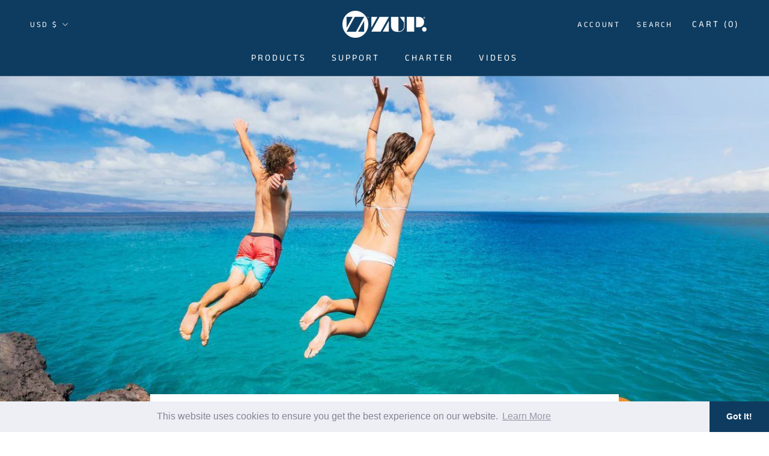

--- FILE ---
content_type: text/html; charset=utf-8
request_url: https://zup.com/blogs/blog/whats-on-your-summer-bucket-list
body_size: 49084
content:






















    
        
        
        
    



    
    
        
        
        
    



    
    
        
        
        
    



    
    
        
        
        
    



<!doctype html>

<html class="no-js" lang="en">
  <head>
  <!-- Google tag (gtag.js) -->
<script async src="https://www.googletagmanager.com/gtag/js?id=G-P2X7WHDV21"></script>
<script>
  window.dataLayer = window.dataLayer || [];
  function gtag(){dataLayer.push(arguments);}
  gtag('js', new Date());

  gtag('config', 'G-P2X7WHDV21');
</script>
  <link href="//zup.com/cdn/shop/t/38/assets/tiny.content.min.css?25618" rel="stylesheet" type="text/css" media="all" />
<!-- starapps_core_start -->
<!-- This code is automatically managed by StarApps Studio -->
<!-- Please contact support@starapps.studio for any help -->
<!-- File location: snippets/starapps-core.liquid -->


    
<!-- starapps_core_end -->

  






<script type="text/javascript">
var a = window.performance && window.performance.mark;
if (a) {
  window.performance.mark("shopsheriff.amp-snippet.start");
}
var doc = document;
var redirect = "/cart" === window.location.pathname
&& (doc.referrer.includes("ampproject.org") || doc.referrer.includes("/a/s/") )
&& !doc.location.search.includes("utm");

if(redirect) {
  var f = doc.location.search ? "&" : "?";
  window.location =
    window.location.origin
  + window.location.pathname
  + f
  + "utm_source=shopsheriff&utm_medium=amp&utm_campaign=shopsheriff&utm_content=add-to-cart";
}
if (a) {
  window.performance.mark("shopsheriff.amp-snippet.end");
}
      </script>


   <link rel="amphtml" href="https://zup.com/a/s/blogs/blog/whats-on-your-summer-bucket-list">



    <meta charset="utf-8"> 
    <meta http-equiv="X-UA-Compatible" content="IE=edge,chrome=1">
    <meta name="viewport" content="width=device-width, initial-scale=1.0, height=device-height, minimum-scale=1.0, maximum-scale=1.0">
    <meta name="theme-color" content="">

    <title>
      What&#39;s On Your Summer Bucket List? Here&#39;s A Peek At Ours... &ndash; ZUP Boards
    </title><meta name="description" content="Memorial Day means summer is just around the corner. Soon schools all over the country will be setting their students free for a few glorious months of fun in the sun. At ZUP HQ we are big fans of getting outdoors and one of our favorite ways to make sure we squeeze as much fun out of summer as we can, is to create a s"><link rel="canonical" href="https://zup.com/blogs/blog/whats-on-your-summer-bucket-list"><link rel="shortcut icon" href="//zup.com/cdn/shop/files/small_ZUP_Wake_-_Final_Logo_-Icon_Only_96x.png?v=1626125058" type="image/png"><meta property="og:type" content="article">
  <meta property="og:title" content="What&#39;s On Your Summer Bucket List? Here&#39;s A Peek At Ours..."><meta property="og:image" content="http://zup.com/cdn/shop/articles/summer_bucket_list_dd284803-3864-4ae9-8213-4699c332e916.jpg?v=1631565786">
    <meta property="og:image:secure_url" content="https://zup.com/cdn/shop/articles/summer_bucket_list_dd284803-3864-4ae9-8213-4699c332e916.jpg?v=1631565786">
    <meta property="og:image:width" content="1200">
    <meta property="og:image:height" content="628"><meta property="og:description" content="Memorial Day means summer is just around the corner. Soon schools all over the country will be setting their students free for a few glorious months of fun in the sun. At ZUP HQ we are big fans of getting outdoors and one of our favorite ways to make sure we squeeze as much fun out of summer as we can, is to create a s"><meta property="og:url" content="https://zup.com/blogs/blog/whats-on-your-summer-bucket-list">
<meta property="og:site_name" content="ZUP Boards"><meta name="twitter:card" content="summary"><meta name="twitter:title" content="What's On Your Summer Bucket List? Here's A Peek At Ours...">
  <meta name="twitter:description" content="Memorial Day means summer is just around the corner. Soon schools all over the country will be setting their students free for a few glorious months of fun in the sun. At ZUP HQ we are big fans of getting outdoors and one of our favorite ways to make sure we squeeze as much fun out of summer as we can, is to create a summer bucket list. (anyone else?) Not only does this help us stay active and adventurous all summer long, but it makes us excited to wake up everyday to see what fun the day has in store for us. And the best part? The opportunities are ENDLESS!! Here is the beginning of our 2017 list, but trust us... we are just getting started!    Have a water balloon fight Do a cannonball off the dock Set up"><meta name="twitter:image" content="https://zup.com/cdn/shop/articles/summer_bucket_list_dd284803-3864-4ae9-8213-4699c332e916_600x600_crop_center.jpg?v=1631565786">
    <style>
  @font-face {
  font-family: "Anek Tamil";
  font-weight: 400;
  font-style: normal;
  font-display: fallback;
  src: url("//zup.com/cdn/fonts/anek_tamil/anektamil_n4.2c907daa645b7bbf6285dac0733760f08d99f2ba.woff2") format("woff2"),
       url("//zup.com/cdn/fonts/anek_tamil/anektamil_n4.58d2b7d33afb43473289c2390c1128013680474b.woff") format("woff");
}

  @font-face {
  font-family: "Open Sans";
  font-weight: 400;
  font-style: normal;
  font-display: fallback;
  src: url("//zup.com/cdn/fonts/open_sans/opensans_n4.c32e4d4eca5273f6d4ee95ddf54b5bbb75fc9b61.woff2") format("woff2"),
       url("//zup.com/cdn/fonts/open_sans/opensans_n4.5f3406f8d94162b37bfa232b486ac93ee892406d.woff") format("woff");
}


  @font-face {
  font-family: "Open Sans";
  font-weight: 700;
  font-style: normal;
  font-display: fallback;
  src: url("//zup.com/cdn/fonts/open_sans/opensans_n7.a9393be1574ea8606c68f4441806b2711d0d13e4.woff2") format("woff2"),
       url("//zup.com/cdn/fonts/open_sans/opensans_n7.7b8af34a6ebf52beb1a4c1d8c73ad6910ec2e553.woff") format("woff");
}

  @font-face {
  font-family: "Open Sans";
  font-weight: 400;
  font-style: italic;
  font-display: fallback;
  src: url("//zup.com/cdn/fonts/open_sans/opensans_i4.6f1d45f7a46916cc95c694aab32ecbf7509cbf33.woff2") format("woff2"),
       url("//zup.com/cdn/fonts/open_sans/opensans_i4.4efaa52d5a57aa9a57c1556cc2b7465d18839daa.woff") format("woff");
}

  @font-face {
  font-family: "Open Sans";
  font-weight: 700;
  font-style: italic;
  font-display: fallback;
  src: url("//zup.com/cdn/fonts/open_sans/opensans_i7.916ced2e2ce15f7fcd95d196601a15e7b89ee9a4.woff2") format("woff2"),
       url("//zup.com/cdn/fonts/open_sans/opensans_i7.99a9cff8c86ea65461de497ade3d515a98f8b32a.woff") format("woff");
}


  :root {
    --heading-font-family : "Anek Tamil", sans-serif;
    --heading-font-weight : 400;
    --heading-font-style  : normal;

    --text-font-family : "Open Sans", sans-serif;
    --text-font-weight : 400;
    --text-font-style  : normal;

    --base-text-font-size   : 14px;
    --default-text-font-size: 14px;--background          : #ffffff;
    --background-rgb      : 255, 255, 255;
    --light-background    : #ffffff;
    --light-background-rgb: 255, 255, 255;
    --heading-color       : #1c1b1b;
    --text-color          : #1c1b1b;
    --text-color-rgb      : 28, 27, 27;
    --text-color-light    : #6a6a6a;
    --text-color-light-rgb: 106, 106, 106;
    --link-color          : #6a6a6a;
    --link-color-rgb      : 106, 106, 106;
    --border-color        : #dddddd;
    --border-color-rgb    : 221, 221, 221;

    --button-background    : #22abb9;
    --button-background-rgb: 34, 171, 185;
    --button-text-color    : #ffffff;

    --header-background       : #0e3c60;
    --header-heading-color    : #ffffff;
    --header-light-text-color : #ffffff;
    --header-border-color     : #325978;

    --footer-background    : #0e3c60;
    --footer-text-color    : #ffffff;
    --footer-heading-color : #ffffff;
    --footer-border-color  : #325978;

    --navigation-background      : #0e3c60;
    --navigation-background-rgb  : 14, 60, 96;
    --navigation-text-color      : #ffffff;
    --navigation-text-color-light: rgba(255, 255, 255, 0.5);
    --navigation-border-color    : rgba(255, 255, 255, 0.25);

    --newsletter-popup-background     : #1c1b1b;
    --newsletter-popup-text-color     : #ffffff;
    --newsletter-popup-text-color-rgb : 255, 255, 255;

    --secondary-elements-background       : #1c1b1b;
    --secondary-elements-background-rgb   : 28, 27, 27;
    --secondary-elements-text-color       : #ffffff;
    --secondary-elements-text-color-light : rgba(255, 255, 255, 0.5);
    --secondary-elements-border-color     : rgba(255, 255, 255, 0.25);

    --product-sale-price-color    : #e22120;
    --product-sale-price-color-rgb: 226, 33, 32;

    /* Products */

    --horizontal-spacing-four-products-per-row: 60px;
        --horizontal-spacing-two-products-per-row : 60px;

    --vertical-spacing-four-products-per-row: 80px;
        --vertical-spacing-two-products-per-row : 100px;

    /* Animation */
    --drawer-transition-timing: cubic-bezier(0.645, 0.045, 0.355, 1);
    --header-base-height: 80px; /* We set a default for browsers that do not support CSS variables */

    /* Cursors */
    --cursor-zoom-in-svg    : url(//zup.com/cdn/shop/t/38/assets/cursor-zoom-in.svg?v=170532930330058140181724724013);
    --cursor-zoom-in-2x-svg : url(//zup.com/cdn/shop/t/38/assets/cursor-zoom-in-2x.svg?v=56685658183649387561724724013);
  }
</style>

<script>
  // IE11 does not have support for CSS variables, so we have to polyfill them
  if (!(((window || {}).CSS || {}).supports && window.CSS.supports('(--a: 0)'))) {
    const script = document.createElement('script');
    script.type = 'text/javascript';
    script.src = 'https://cdn.jsdelivr.net/npm/css-vars-ponyfill@2';
    script.onload = function() {
      cssVars({});
    };

    document.getElementsByTagName('head')[0].appendChild(script);
  }
</script>

    

  <script>window.performance && window.performance.mark && window.performance.mark('shopify.content_for_header.start');</script><meta name="google-site-verification" content="BUVaFw81GIEsf4Pnr7pYEClJBoGXGdpZ3fJgNm7CE2I">
<meta id="shopify-digital-wallet" name="shopify-digital-wallet" content="/17543481/digital_wallets/dialog">
<meta name="shopify-checkout-api-token" content="7d7e3a7dec4d12d6f0968c043b754a40">
<link rel="alternate" type="application/atom+xml" title="Feed" href="/blogs/blog.atom" />
<script async="async" src="/checkouts/internal/preloads.js?locale=en-US"></script>
<link rel="preconnect" href="https://shop.app" crossorigin="anonymous">
<script async="async" src="https://shop.app/checkouts/internal/preloads.js?locale=en-US&shop_id=17543481" crossorigin="anonymous"></script>
<script id="apple-pay-shop-capabilities" type="application/json">{"shopId":17543481,"countryCode":"US","currencyCode":"USD","merchantCapabilities":["supports3DS"],"merchantId":"gid:\/\/shopify\/Shop\/17543481","merchantName":"ZUP Boards","requiredBillingContactFields":["postalAddress","email","phone"],"requiredShippingContactFields":["postalAddress","email","phone"],"shippingType":"shipping","supportedNetworks":["visa","masterCard","amex","discover","elo","jcb"],"total":{"type":"pending","label":"ZUP Boards","amount":"1.00"},"shopifyPaymentsEnabled":true,"supportsSubscriptions":true}</script>
<script id="shopify-features" type="application/json">{"accessToken":"7d7e3a7dec4d12d6f0968c043b754a40","betas":["rich-media-storefront-analytics"],"domain":"zup.com","predictiveSearch":true,"shopId":17543481,"locale":"en"}</script>
<script>var Shopify = Shopify || {};
Shopify.shop = "zup-boards.myshopify.com";
Shopify.locale = "en";
Shopify.currency = {"active":"USD","rate":"1.0"};
Shopify.country = "US";
Shopify.theme = {"name":"Zup - (Twlv20 Development | DO NOT DELETE)","id":139362992306,"schema_name":"Prestige","schema_version":"4.13.0","theme_store_id":855,"role":"main"};
Shopify.theme.handle = "null";
Shopify.theme.style = {"id":null,"handle":null};
Shopify.cdnHost = "zup.com/cdn";
Shopify.routes = Shopify.routes || {};
Shopify.routes.root = "/";</script>
<script type="module">!function(o){(o.Shopify=o.Shopify||{}).modules=!0}(window);</script>
<script>!function(o){function n(){var o=[];function n(){o.push(Array.prototype.slice.apply(arguments))}return n.q=o,n}var t=o.Shopify=o.Shopify||{};t.loadFeatures=n(),t.autoloadFeatures=n()}(window);</script>
<script>
  window.ShopifyPay = window.ShopifyPay || {};
  window.ShopifyPay.apiHost = "shop.app\/pay";
  window.ShopifyPay.redirectState = null;
</script>
<script id="shop-js-analytics" type="application/json">{"pageType":"article"}</script>
<script defer="defer" async type="module" src="//zup.com/cdn/shopifycloud/shop-js/modules/v2/client.init-shop-cart-sync_DtuiiIyl.en.esm.js"></script>
<script defer="defer" async type="module" src="//zup.com/cdn/shopifycloud/shop-js/modules/v2/chunk.common_CUHEfi5Q.esm.js"></script>
<script type="module">
  await import("//zup.com/cdn/shopifycloud/shop-js/modules/v2/client.init-shop-cart-sync_DtuiiIyl.en.esm.js");
await import("//zup.com/cdn/shopifycloud/shop-js/modules/v2/chunk.common_CUHEfi5Q.esm.js");

  window.Shopify.SignInWithShop?.initShopCartSync?.({"fedCMEnabled":true,"windoidEnabled":true});

</script>
<script>
  window.Shopify = window.Shopify || {};
  if (!window.Shopify.featureAssets) window.Shopify.featureAssets = {};
  window.Shopify.featureAssets['shop-js'] = {"shop-cart-sync":["modules/v2/client.shop-cart-sync_DFoTY42P.en.esm.js","modules/v2/chunk.common_CUHEfi5Q.esm.js"],"init-fed-cm":["modules/v2/client.init-fed-cm_D2UNy1i2.en.esm.js","modules/v2/chunk.common_CUHEfi5Q.esm.js"],"init-shop-email-lookup-coordinator":["modules/v2/client.init-shop-email-lookup-coordinator_BQEe2rDt.en.esm.js","modules/v2/chunk.common_CUHEfi5Q.esm.js"],"shop-cash-offers":["modules/v2/client.shop-cash-offers_3CTtReFF.en.esm.js","modules/v2/chunk.common_CUHEfi5Q.esm.js","modules/v2/chunk.modal_BewljZkx.esm.js"],"shop-button":["modules/v2/client.shop-button_C6oxCjDL.en.esm.js","modules/v2/chunk.common_CUHEfi5Q.esm.js"],"init-windoid":["modules/v2/client.init-windoid_5pix8xhK.en.esm.js","modules/v2/chunk.common_CUHEfi5Q.esm.js"],"avatar":["modules/v2/client.avatar_BTnouDA3.en.esm.js"],"init-shop-cart-sync":["modules/v2/client.init-shop-cart-sync_DtuiiIyl.en.esm.js","modules/v2/chunk.common_CUHEfi5Q.esm.js"],"shop-toast-manager":["modules/v2/client.shop-toast-manager_BYv_8cH1.en.esm.js","modules/v2/chunk.common_CUHEfi5Q.esm.js"],"pay-button":["modules/v2/client.pay-button_FnF9EIkY.en.esm.js","modules/v2/chunk.common_CUHEfi5Q.esm.js"],"shop-login-button":["modules/v2/client.shop-login-button_CH1KUpOf.en.esm.js","modules/v2/chunk.common_CUHEfi5Q.esm.js","modules/v2/chunk.modal_BewljZkx.esm.js"],"init-customer-accounts-sign-up":["modules/v2/client.init-customer-accounts-sign-up_aj7QGgYS.en.esm.js","modules/v2/client.shop-login-button_CH1KUpOf.en.esm.js","modules/v2/chunk.common_CUHEfi5Q.esm.js","modules/v2/chunk.modal_BewljZkx.esm.js"],"init-shop-for-new-customer-accounts":["modules/v2/client.init-shop-for-new-customer-accounts_NbnYRf_7.en.esm.js","modules/v2/client.shop-login-button_CH1KUpOf.en.esm.js","modules/v2/chunk.common_CUHEfi5Q.esm.js","modules/v2/chunk.modal_BewljZkx.esm.js"],"init-customer-accounts":["modules/v2/client.init-customer-accounts_ppedhqCH.en.esm.js","modules/v2/client.shop-login-button_CH1KUpOf.en.esm.js","modules/v2/chunk.common_CUHEfi5Q.esm.js","modules/v2/chunk.modal_BewljZkx.esm.js"],"shop-follow-button":["modules/v2/client.shop-follow-button_CMIBBa6u.en.esm.js","modules/v2/chunk.common_CUHEfi5Q.esm.js","modules/v2/chunk.modal_BewljZkx.esm.js"],"lead-capture":["modules/v2/client.lead-capture_But0hIyf.en.esm.js","modules/v2/chunk.common_CUHEfi5Q.esm.js","modules/v2/chunk.modal_BewljZkx.esm.js"],"checkout-modal":["modules/v2/client.checkout-modal_BBxc70dQ.en.esm.js","modules/v2/chunk.common_CUHEfi5Q.esm.js","modules/v2/chunk.modal_BewljZkx.esm.js"],"shop-login":["modules/v2/client.shop-login_hM3Q17Kl.en.esm.js","modules/v2/chunk.common_CUHEfi5Q.esm.js","modules/v2/chunk.modal_BewljZkx.esm.js"],"payment-terms":["modules/v2/client.payment-terms_CAtGlQYS.en.esm.js","modules/v2/chunk.common_CUHEfi5Q.esm.js","modules/v2/chunk.modal_BewljZkx.esm.js"]};
</script>
<script>(function() {
  var isLoaded = false;
  function asyncLoad() {
    if (isLoaded) return;
    isLoaded = true;
    var urls = ["\/\/www.powr.io\/powr.js?powr-token=zup-boards.myshopify.com\u0026external-type=shopify\u0026shop=zup-boards.myshopify.com","https:\/\/s3.us-west-2.amazonaws.com\/gdpr-privacy-policy-assets\/s_3f0b_17543481_1572379444.min.js?shop=zup-boards.myshopify.com","https:\/\/cdn.richpanel.com\/js\/richpanel_shopify_script.js?appClientId=zupboards8601\u0026tenantId=zupboards860\u0026shop=zup-boards.myshopify.com","\/\/cdn.shopify.com\/proxy\/2ba9c96f6534fbae09c2b5674a133152a65bd9673a5d1133a2a8e4cf6836814a\/static.cdn.printful.com\/static\/js\/external\/shopify-product-customizer.js?v=0.28\u0026shop=zup-boards.myshopify.com\u0026sp-cache-control=cHVibGljLCBtYXgtYWdlPTkwMA","https:\/\/ext.spinwheelapp.com\/external\/v1\/302f350685f4daf0\/spps.js?shop=zup-boards.myshopify.com","https:\/\/public.cnversion.io\/preorder.min.js?shop=zup-boards.myshopify.com","https:\/\/omnisnippet1.com\/platforms\/shopify.js?source=scriptTag\u0026v=2025-05-15T12\u0026shop=zup-boards.myshopify.com","https:\/\/na.shgcdn3.com\/pixel-collector.js?shop=zup-boards.myshopify.com","https:\/\/cdn.roseperl.com\/storelocator-prod\/setting\/zup-boards-1750223418.js?shop=zup-boards.myshopify.com","https:\/\/cdn.roseperl.com\/storelocator-prod\/wtb\/zup-boards-1750223418.js?shop=zup-boards.myshopify.com","https:\/\/cdn.roseperl.com\/storelocator-prod\/stockist-form\/zup-boards-1750223419.js?shop=zup-boards.myshopify.com"];
    for (var i = 0; i < urls.length; i++) {
      var s = document.createElement('script');
      s.type = 'text/javascript';
      s.async = true;
      s.src = urls[i];
      var x = document.getElementsByTagName('script')[0];
      x.parentNode.insertBefore(s, x);
    }
  };
  if(window.attachEvent) {
    window.attachEvent('onload', asyncLoad);
  } else {
    window.addEventListener('load', asyncLoad, false);
  }
})();</script>
<script id="__st">var __st={"a":17543481,"offset":-18000,"reqid":"035837bb-02aa-4376-be10-36a6c7f34244-1766989414","pageurl":"zup.com\/blogs\/blog\/whats-on-your-summer-bucket-list","s":"articles-215755405","u":"e919e7c3e0d0","p":"article","rtyp":"article","rid":215755405};</script>
<script>window.ShopifyPaypalV4VisibilityTracking = true;</script>
<script id="captcha-bootstrap">!function(){'use strict';const t='contact',e='account',n='new_comment',o=[[t,t],['blogs',n],['comments',n],[t,'customer']],c=[[e,'customer_login'],[e,'guest_login'],[e,'recover_customer_password'],[e,'create_customer']],r=t=>t.map((([t,e])=>`form[action*='/${t}']:not([data-nocaptcha='true']) input[name='form_type'][value='${e}']`)).join(','),a=t=>()=>t?[...document.querySelectorAll(t)].map((t=>t.form)):[];function s(){const t=[...o],e=r(t);return a(e)}const i='password',u='form_key',d=['recaptcha-v3-token','g-recaptcha-response','h-captcha-response',i],f=()=>{try{return window.sessionStorage}catch{return}},m='__shopify_v',_=t=>t.elements[u];function p(t,e,n=!1){try{const o=window.sessionStorage,c=JSON.parse(o.getItem(e)),{data:r}=function(t){const{data:e,action:n}=t;return t[m]||n?{data:e,action:n}:{data:t,action:n}}(c);for(const[e,n]of Object.entries(r))t.elements[e]&&(t.elements[e].value=n);n&&o.removeItem(e)}catch(o){console.error('form repopulation failed',{error:o})}}const l='form_type',E='cptcha';function T(t){t.dataset[E]=!0}const w=window,h=w.document,L='Shopify',v='ce_forms',y='captcha';let A=!1;((t,e)=>{const n=(g='f06e6c50-85a8-45c8-87d0-21a2b65856fe',I='https://cdn.shopify.com/shopifycloud/storefront-forms-hcaptcha/ce_storefront_forms_captcha_hcaptcha.v1.5.2.iife.js',D={infoText:'Protected by hCaptcha',privacyText:'Privacy',termsText:'Terms'},(t,e,n)=>{const o=w[L][v],c=o.bindForm;if(c)return c(t,g,e,D).then(n);var r;o.q.push([[t,g,e,D],n]),r=I,A||(h.body.append(Object.assign(h.createElement('script'),{id:'captcha-provider',async:!0,src:r})),A=!0)});var g,I,D;w[L]=w[L]||{},w[L][v]=w[L][v]||{},w[L][v].q=[],w[L][y]=w[L][y]||{},w[L][y].protect=function(t,e){n(t,void 0,e),T(t)},Object.freeze(w[L][y]),function(t,e,n,w,h,L){const[v,y,A,g]=function(t,e,n){const i=e?o:[],u=t?c:[],d=[...i,...u],f=r(d),m=r(i),_=r(d.filter((([t,e])=>n.includes(e))));return[a(f),a(m),a(_),s()]}(w,h,L),I=t=>{const e=t.target;return e instanceof HTMLFormElement?e:e&&e.form},D=t=>v().includes(t);t.addEventListener('submit',(t=>{const e=I(t);if(!e)return;const n=D(e)&&!e.dataset.hcaptchaBound&&!e.dataset.recaptchaBound,o=_(e),c=g().includes(e)&&(!o||!o.value);(n||c)&&t.preventDefault(),c&&!n&&(function(t){try{if(!f())return;!function(t){const e=f();if(!e)return;const n=_(t);if(!n)return;const o=n.value;o&&e.removeItem(o)}(t);const e=Array.from(Array(32),(()=>Math.random().toString(36)[2])).join('');!function(t,e){_(t)||t.append(Object.assign(document.createElement('input'),{type:'hidden',name:u})),t.elements[u].value=e}(t,e),function(t,e){const n=f();if(!n)return;const o=[...t.querySelectorAll(`input[type='${i}']`)].map((({name:t})=>t)),c=[...d,...o],r={};for(const[a,s]of new FormData(t).entries())c.includes(a)||(r[a]=s);n.setItem(e,JSON.stringify({[m]:1,action:t.action,data:r}))}(t,e)}catch(e){console.error('failed to persist form',e)}}(e),e.submit())}));const S=(t,e)=>{t&&!t.dataset[E]&&(n(t,e.some((e=>e===t))),T(t))};for(const o of['focusin','change'])t.addEventListener(o,(t=>{const e=I(t);D(e)&&S(e,y())}));const B=e.get('form_key'),M=e.get(l),P=B&&M;t.addEventListener('DOMContentLoaded',(()=>{const t=y();if(P)for(const e of t)e.elements[l].value===M&&p(e,B);[...new Set([...A(),...v().filter((t=>'true'===t.dataset.shopifyCaptcha))])].forEach((e=>S(e,t)))}))}(h,new URLSearchParams(w.location.search),n,t,e,['guest_login'])})(!0,!0)}();</script>
<script integrity="sha256-4kQ18oKyAcykRKYeNunJcIwy7WH5gtpwJnB7kiuLZ1E=" data-source-attribution="shopify.loadfeatures" defer="defer" src="//zup.com/cdn/shopifycloud/storefront/assets/storefront/load_feature-a0a9edcb.js" crossorigin="anonymous"></script>
<script crossorigin="anonymous" defer="defer" src="//zup.com/cdn/shopifycloud/storefront/assets/shopify_pay/storefront-65b4c6d7.js?v=20250812"></script>
<script data-source-attribution="shopify.dynamic_checkout.dynamic.init">var Shopify=Shopify||{};Shopify.PaymentButton=Shopify.PaymentButton||{isStorefrontPortableWallets:!0,init:function(){window.Shopify.PaymentButton.init=function(){};var t=document.createElement("script");t.src="https://zup.com/cdn/shopifycloud/portable-wallets/latest/portable-wallets.en.js",t.type="module",document.head.appendChild(t)}};
</script>
<script data-source-attribution="shopify.dynamic_checkout.buyer_consent">
  function portableWalletsHideBuyerConsent(e){var t=document.getElementById("shopify-buyer-consent"),n=document.getElementById("shopify-subscription-policy-button");t&&n&&(t.classList.add("hidden"),t.setAttribute("aria-hidden","true"),n.removeEventListener("click",e))}function portableWalletsShowBuyerConsent(e){var t=document.getElementById("shopify-buyer-consent"),n=document.getElementById("shopify-subscription-policy-button");t&&n&&(t.classList.remove("hidden"),t.removeAttribute("aria-hidden"),n.addEventListener("click",e))}window.Shopify?.PaymentButton&&(window.Shopify.PaymentButton.hideBuyerConsent=portableWalletsHideBuyerConsent,window.Shopify.PaymentButton.showBuyerConsent=portableWalletsShowBuyerConsent);
</script>
<script data-source-attribution="shopify.dynamic_checkout.cart.bootstrap">document.addEventListener("DOMContentLoaded",(function(){function t(){return document.querySelector("shopify-accelerated-checkout-cart, shopify-accelerated-checkout")}if(t())Shopify.PaymentButton.init();else{new MutationObserver((function(e,n){t()&&(Shopify.PaymentButton.init(),n.disconnect())})).observe(document.body,{childList:!0,subtree:!0})}}));
</script>
<link id="shopify-accelerated-checkout-styles" rel="stylesheet" media="screen" href="https://zup.com/cdn/shopifycloud/portable-wallets/latest/accelerated-checkout-backwards-compat.css" crossorigin="anonymous">
<style id="shopify-accelerated-checkout-cart">
        #shopify-buyer-consent {
  margin-top: 1em;
  display: inline-block;
  width: 100%;
}

#shopify-buyer-consent.hidden {
  display: none;
}

#shopify-subscription-policy-button {
  background: none;
  border: none;
  padding: 0;
  text-decoration: underline;
  font-size: inherit;
  cursor: pointer;
}

#shopify-subscription-policy-button::before {
  box-shadow: none;
}

      </style>

<script>window.performance && window.performance.mark && window.performance.mark('shopify.content_for_header.end');</script>
  





  <script type="text/javascript">
    
      window.__shgMoneyFormat = window.__shgMoneyFormat || {"CAD":{"currency":"CAD","currency_symbol":"$","currency_symbol_location":"left","decimal_places":2,"decimal_separator":".","thousands_separator":","},"GBP":{"currency":"GBP","currency_symbol":"£","currency_symbol_location":"left","decimal_places":2,"decimal_separator":".","thousands_separator":","},"USD":{"currency":"USD","currency_symbol":"$","currency_symbol_location":"left","decimal_places":2,"decimal_separator":".","thousands_separator":","}};
    
    window.__shgCurrentCurrencyCode = window.__shgCurrentCurrencyCode || {
      currency: "USD",
      currency_symbol: "$",
      decimal_separator: ".",
      thousands_separator: ",",
      decimal_places: 2,
      currency_symbol_location: "left"
    };
  </script>



        
        
        
        

    <link rel="stylesheet" href="//zup.com/cdn/shop/t/38/assets/theme.css?v=148135734577531292811724724013">
    <link href="//zup.com/cdn/shop/t/38/assets/styles.scss.css?v=84469879717986638021724724979" rel="stylesheet" type="text/css" media="all" />

    <script>// This allows to expose several variables to the global scope, to be used in scripts
      window.theme = {
        pageType: "article",
        moneyFormat: "${{amount}}",
        moneyWithCurrencyFormat: "${{amount}} USD",
        productImageSize: "square",
        searchMode: "product,article,page",
        showPageTransition: true,
        showElementStaggering: true,
        showImageZooming: true
      };

      window.routes = {
        rootUrl: "\/",
        rootUrlWithoutSlash: '',
        cartUrl: "\/cart",
        cartAddUrl: "\/cart\/add",
        cartChangeUrl: "\/cart\/change",
        searchUrl: "\/search",
        productRecommendationsUrl: "\/recommendations\/products"
      };

      window.languages = {
        cartAddNote: "Add Order Note",
        cartEditNote: "Edit Order Note",
        productImageLoadingError: "This image could not be loaded. Please try to reload the page.",
        productFormAddToCart: "Add to cart",
        productFormUnavailable: "Unavailable",
        productFormSoldOut: "Sold Out",
        shippingEstimatorOneResult: "1 option available:",
        shippingEstimatorMoreResults: "{{count}} options available:",
        shippingEstimatorNoResults: "No shipping could be found"
      };

      window.lazySizesConfig = {
        loadHidden: false,
        hFac: 0.5,
        expFactor: 2,
        ricTimeout: 150,
        lazyClass: 'Image--lazyLoad',
        loadingClass: 'Image--lazyLoading',
        loadedClass: 'Image--lazyLoaded'
      };

      document.documentElement.className = document.documentElement.className.replace('no-js', 'js');
      document.documentElement.style.setProperty('--window-height', window.innerHeight + 'px');

      // We do a quick detection of some features (we could use Modernizr but for so little...)
      (function() {
        document.documentElement.className += ((window.CSS && window.CSS.supports('(position: sticky) or (position: -webkit-sticky)')) ? ' supports-sticky' : ' no-supports-sticky');
        document.documentElement.className += (window.matchMedia('(-moz-touch-enabled: 1), (hover: none)')).matches ? ' no-supports-hover' : ' supports-hover';
      }());
    </script>

    <script src="//zup.com/cdn/shop/t/38/assets/lazysizes.min.js?v=174358363404432586981724724013" async></script><script src="https://polyfill-fastly.net/v3/polyfill.min.js?unknown=polyfill&features=fetch,Element.prototype.closest,Element.prototype.remove,Element.prototype.classList,Array.prototype.includes,Array.prototype.fill,Object.assign,CustomEvent,IntersectionObserver,IntersectionObserverEntry,URL" defer></script>
    <script src="//zup.com/cdn/shop/t/38/assets/libs.min.js?v=26178543184394469741724724013" defer></script>
    <script src="//zup.com/cdn/shop/t/38/assets/theme.min.js?v=63900618431144820001724724013" defer></script>
    <script src="//zup.com/cdn/shop/t/38/assets/custom.js?v=183944157590872491501724724013" defer></script>

    <script>
      (function () {
        window.onpageshow = function() {
          if (window.theme.showPageTransition) {
            var pageTransition = document.querySelector('.PageTransition');

            if (pageTransition) {
              pageTransition.style.visibility = 'visible';
              pageTransition.style.opacity = '0';
            }
          }

          // When the page is loaded from the cache, we have to reload the cart content
          document.documentElement.dispatchEvent(new CustomEvent('cart:refresh', {
            bubbles: true
          }));
        };
      })();
    </script>

    
  <script type="application/ld+json">
  {
    "@context": "http://schema.org",
    "@type": "BlogPosting",
    "mainEntityOfPage": "/blogs/blog/whats-on-your-summer-bucket-list",
    "articleSection": "ZUPdates!",
    "keywords": "bucket list, summer, summer guide, ZUPstyle",
    "headline": "What's On Your Summer Bucket List? Here's A Peek At Ours...",
    "description": "Memorial Day means summer is just around the corner. Soon schools all over the country will be setting their students free for a few glorious...",
    "dateCreated": "2017-05-09T15:04:21",
    "datePublished": "2017-05-25T11:46:00",
    "dateModified": "2017-05-25T11:46:00",
    "image": {
      "@type": "ImageObject",
      "url": "https://zup.com/cdn/shop/articles/summer_bucket_list_dd284803-3864-4ae9-8213-4699c332e916_1024x.jpg?v=1631565786",
      "image": "https://zup.com/cdn/shop/articles/summer_bucket_list_dd284803-3864-4ae9-8213-4699c332e916_1024x.jpg?v=1631565786",
      "name": "What's On Your Summer Bucket List? Here's A Peek At Ours...",
      "width": "1024",
      "height": "1024"
    },
    "author": {
      "@type": "Person",
      "name": " ",
      "givenName": null,
      "familyName": null
    },
    "publisher": {
      "@type": "Organization",
      "name": "ZUP Boards"
    },
    "commentCount": 0,
    "comment": []
  }
  </script>



  <script type="application/ld+json">
  {
    "@context": "http://schema.org",
    "@type": "BreadcrumbList",
  "itemListElement": [{
      "@type": "ListItem",
      "position": 1,
      "name": "Translation missing: en.general.breadcrumb.home",
      "item": "https://zup.com"
    },{
          "@type": "ListItem",
          "position": 2,
          "name": "ZUPdates!",
          "item": "https://zup.com/blogs/blog"
        }, {
          "@type": "ListItem",
          "position": 3,
          "name": "ZUPdates!",
          "item": "https://zup.com/blogs/blog/whats-on-your-summer-bucket-list"
        }]
  }
  </script>

  <link href="https://editorify.net/css/importify-review.min.css" rel="stylesheet" type="text/css" />
<link href="https://cdnjs.cloudflare.com/ajax/libs/font-awesome/4.7.0/css/font-awesome.min.css" rel="stylesheet" type="text/css" />
<script  src="https://editorify.net/js/iframe.js"></script>
<script type="text/javascript">
    var isLoadedWidgetAR = false;
    var timerScrollIframeWidgetAR = null;
    const EDITORIFY_IFRAME = 'iframe[class=edititorifyReviewsFrame]:not([src])';
    function handleIframeWidget(){
        let iframes = document.querySelectorAll(EDITORIFY_IFRAME);
        if(iframes.length){
            loadIframeWidget();
            !isLoadedWidgetAR && document.addEventListener("scroll", loadIframeWidget, false);
        }
    }
    function loadIframeWidget(){
        if(timerScrollIframeWidgetAR){
            clearTimeout(timerScrollIframeWidgetAR);
        }
        timerScrollIframeWidgetAR = setTimeout(function() {
            let iframes = document.querySelectorAll(EDITORIFY_IFRAME);
            let offsetTopNearest = iframes.length && iframes[0].offsetTop || 0;
            let scrollTop = document.documentElement.scrollTop;
            let heightScreen = document.documentElement.clientHeight;
            let contentHeight = offsetTopNearest - heightScreen;
            if (contentHeight <= scrollTop && !isLoadedWidgetAR){
                isLoadedWidgetAR = true;
                document.removeEventListener("scroll", loadIframeWidget, false);
                renderIframe(iframes);
            }
        }, 100);
    }

    function renderIframe(iframes){

        iframes.length && iframes.forEach((iframe, index) => {
            let iframeSrc = iframe.getAttribute('data-ar-src');
            iframe.setAttribute('src', iframeSrc || '');
        });

    }
    document.addEventListener("DOMContentLoaded", function () {
        let iframes = document.querySelectorAll(EDITORIFY_IFRAME);
        if(document.querySelector('#tabs #product-reviews-a')){
            document.querySelector('#tabs #product-reviews-a').click()
        }

        renderIframe(iframes);
        let formFrame = document.querySelector('.edititorifyReviewsFormFrame')
        let formSrc = formFrame.getAttribute('data-src');
        if(window.location.href.indexOf('#reviewrequest')>-1){
            document.querySelector('.editorify-form-dialog').style.display = 'block';
            formFrame.setAttribute('src', formSrc || '');

        }
    });
</script>
<script>
    function insertAfter(referenceNode, newNode) {
        referenceNode.parentNode.insertBefore(newNode, referenceNode.nextSibling);
    }
    window.addEventListener('message', function(e) {
        var nodes = document.querySelectorAll('.edititorifyReviewsFrame');
        var iframe = nodes[nodes.length- 1];
        let message = e.data;

        if(window.location.href.indexOf('sunkisslover') > -1 && message.pcmPixelPostMessageEvent){
            if(message.pcmPixelPostMessageEvent.ev && message.pcmPixelPostMessageEvent.ev == "PageView"){
                let iframes = document.querySelectorAll(EDITORIFY_IFRAME);
                renderIframe(iframes);

            }

        }
        if(message.message == "review_created" && document.querySelector('.editorify-form-dialog')){
            document.querySelector('.editorify-form-dialog').style.display = 'none';
            iframe.src = iframe.src;
        }

        if(message.message == "resize"){
            if(message.height != 0){

                iframe.style.height = message.height + 'px';

            }
            setTimeout(function () {
                if(document.querySelector('#editorify-reviews-widget') && !document.querySelector('#editorify-reviews-widget .edititorifyReviewsFrame')){
                    document.querySelector('#editorify-reviews-widget').append(document.querySelector('.edititorifyReviewsFrame'))
                }
            },2000)

        }
        if(message.rateString && meta.page.pageType != 'home'){
            if(document.querySelector('.editorify-reviews-count-new')){
                document.querySelector('.editorify-reviews-count-new').remove()
            }
            var el = document.createElement( 'div');
            el.innerHTML  = message.rateString
            if(document.querySelector('.product-single__meta .product-single__title')){
                insertAfter(document.querySelector('.product-single__meta .product-single__title'), el);
            }else if(document.querySelector('.product-single__title')){
                insertAfter(document.querySelector('.product-single__title'), el);
            }else if(document.querySelector('.product-shop .product-name h2')){
                console.log('dedw')
                insertAfter(document.querySelector('.product-shop .product-name h2'), el);

            }else if(document.querySelector('#shopify-section-product-template .tt-product-single-info .tt-title')){
                insertAfter(document.querySelector('#shopify-section-product-template .tt-product-single-info .tt-title'), el);

            }else if(document.querySelector('#shopify-section-product-template .grid__item h1')){
                insertAfter(document.querySelector('#shopify-section-product-template .grid__item h1'), el);

            }else if(document.querySelector('.product-ditiles h1')){
                insertAfter(document.querySelector('.product-ditiles h1'), el);

            }else if(document.querySelector('.product-ditiles h1')){
                insertAfter(document.querySelector('.product-ditiles h1'), el);

            }else if(document.querySelector('h1.product_name')){
                insertAfter(document.querySelector('h1.product_name'), el);

            }else if(document.querySelector('h2.name')){
                insertAfter(document.querySelector('h2.name'), el);

            }else if(document.querySelector('h1.h2')){
                insertAfter(document.querySelector('h1.h2'), el);

            }else if(document.querySelector('.product-info__title h2')){
                insertAfter(document.querySelector('.product-info__title h2'), el);

            }else if(document.querySelector('h1.product__title')){
                insertAfter(document.querySelector('h1.product__title'), el);

            }else if(document.querySelector('h2.heading2')){
                insertAfter(document.querySelector('h2.heading2'), el);

            }else if(document.querySelector('h1[itemprop="name"]')){
                insertAfter(document.querySelector('h1[itemprop="name"]'), el);

            }else if(document.querySelector('h3.title30')){
                insertAfter(document.querySelector('h3.title30'), el);

            }else if(document.querySelector('h1.product-title')){
                insertAfter(document.querySelector('h1.product-title'), el);

            }else if(document.querySelector('.section-title h1')){
                insertAfter(document.querySelector('.section-title h1'), el);

            }else if(document.querySelector('.ProductMeta__Title.Heading.u-h2')){
                insertAfter(document.querySelector('.ProductMeta__Title.Heading.u-h2'), el);

            }
        }
        if(message.styleSheet){
            head = document.head || document.getElementsByTagName('head')[0],
                style = document.createElement('style');
            style.type = 'text/css';
            style.appendChild(document.createTextNode(message.styleSheet));
            head.appendChild(style);
        }
        if(message.fontPath){
            var link = document.createElement('link');
            link.rel = 'stylesheet';
            let tmp = link.cloneNode(true);
            tmp.href = message.fontPath;
            document.getElementsByTagName('head')[0].appendChild(tmp);
        }

    } , false);


</script> 
  

<script type="text/javascript">
  
    window.SHG_CUSTOMER = null;
  
</script>










    <meta name="google-site-verification" content="puQ7s13t6sh0P-EKqmJRhubXmweH-dbC0pXgeaMM4pE" />
<!-- BEGIN app block: shopify://apps/frequently-bought/blocks/app-embed-block/b1a8cbea-c844-4842-9529-7c62dbab1b1f --><script>
    window.codeblackbelt = window.codeblackbelt || {};
    window.codeblackbelt.shop = window.codeblackbelt.shop || 'zup-boards.myshopify.com';
    </script><script src="//cdn.codeblackbelt.com/widgets/frequently-bought-together/bootstrap.min.js?version=2025122901-0500" async></script>
 <!-- END app block --><!-- BEGIN app block: shopify://apps/starapps-variant-image/blocks/starapps-via-embed/2a01d106-3d10-48e8-ba53-5cb971217ac4 -->

    
<script src="https://cdn.starapps.studio/apps/via/zup-boards/script-1754298320.js" async crossorigin="anonymous"></script>
    
    
      <script src="https://cdn.shopify.com/extensions/019ae3c5-8dad-7534-b403-e2f366aaf7fc/variant-image-automator-32/assets/store-front-error-tracking.js" via-js-type="error-tracking" defer></script>
    
    <script via-metafields>window.viaData = {
        limitOnProduct: null,
        viaStatus: null
      }
    </script>
<!-- END app block --><!-- BEGIN app block: shopify://apps/swatch-king/blocks/variant-swatch-king/0850b1e4-ba30-4a0d-a8f4-f9a939276d7d -->


















































  <script>
    window.vsk_data = function(){
      return {
        "block_collection_settings": {"alignment":"center","enable":true,"swatch_location":"After image","switch_on_hover":false,"preselect_variant":false,"current_template":"article"},
        "currency": "USD",
        "currency_symbol": "$",
        "primary_locale": "en",
        "localized_string": {},
        "app_setting_styles": {"products_swatch_presentation":{"slide_left_button_svg":"","slide_right_button_svg":""},"collections_swatch_presentation":{"minified":false,"minified_products":false,"minified_template":"+{count}","slide_left_button_svg":"","minified_display_count":[3,6],"slide_right_button_svg":""}},
        "app_setting": {"display_logs":false,"default_preset":137893,"pre_hide_strategy":"hide-all-theme-selectors","swatch_url_source":"cdn","product_data_source":"js"},
        "app_setting_config": {"app_execution_strategy":"all","collections_options_disabled":null,"default_swatch_image":"","do_not_select_an_option":{"text":"Select a {{ option_name }}","status":true,"control_add_to_cart":true,"allow_virtual_trigger":true,"make_a_selection_text":"Select a {{ option_name }}","auto_select_options_list":[]},"history_free_group_navigation":false,"notranslate":false,"products_options_disabled":null,"size_chart":{"type":"theme","labels":"size,sizes,taille,größe,tamanho,tamaño,koko,サイズ","position":"right","size_chart_app":"","size_chart_app_css":"","size_chart_app_selector":""},"session_storage_timeout_seconds":60,"enable_swatch":{"cart":{"enable_on_cart_product_grid":true,"enable_on_cart_featured_product":true},"home":{"enable_on_home_product_grid":true,"enable_on_home_featured_product":true},"pages":{"enable_on_custom_product_grid":true,"enable_on_custom_featured_product":true},"article":{"enable_on_article_product_grid":true,"enable_on_article_featured_product":true},"products":{"enable_on_main_product":true,"enable_on_product_grid":true},"collections":{"enable_on_collection_quick_view":true,"enable_on_collection_product_grid":true},"list_collections":{"enable_on_list_collection_quick_view":true,"enable_on_list_collection_product_grid":true}},"product_template":{"group_swatches":true,"variant_swatches":true},"product_batch_size":250,"use_optimized_urls":true,"enable_error_tracking":false,"enable_event_tracking":false,"preset_badge":{"order":[{"name":"sold_out","order":0},{"name":"sale","order":1},{"name":"new","order":2}],"new_badge_text":"NEW","new_badge_color":"#FFFFFF","sale_badge_text":"SALE","sale_badge_color":"#FFFFFF","new_badge_bg_color":"#121212D1","sale_badge_bg_color":"#D91C01D1","sold_out_badge_text":"SOLD OUT","sold_out_badge_color":"#FFFFFF","new_show_when_all_same":false,"sale_show_when_all_same":false,"sold_out_badge_bg_color":"#BBBBBBD1","new_product_max_duration":90,"sold_out_show_when_all_same":true,"min_price_diff_for_sale_badge":5}},
        "theme_settings_map": {"125622747314":76513,"125622780082":76513,"127244239026":95389,"127543705778":76562,"139362992306":25609,"45222068286":76487,"121471500466":25609,"139363025074":25609,"127594627250":25609},
        "theme_settings": {"76513":{"id":76513,"configurations":{"products":{"theme_type":"dawn","swatch_root":{"position":"before","selector":"form[action=\"\/cart\/add\"]:not([id*=\"install\"]):not([id*=\"bar\"])","groups_selector":"","section_selector":"[id*=\"shopify\"][id*=\"main\"][id*=\"template\"], [class*=\"featured\"][class*=\"product\"]:not([class*=\"collection\"]):not([class*=\"gallery\"]):not([class*=\"item\"]):not([class*=\"heading\"]), [class*=\"index\"] [data-section-type=\"product\"], [data-section-type=\"featured-product\"],  [class*=\"index\"] [data-section-type=\"product-template\"], [data-product-type=\"featured\"]","secondary_position":"","secondary_selector":"","use_section_as_root":true},"option_selectors":"[class*=\"variant\"] input[type=\"radio\"],\n[class*=\"form\"] input[type=\"radio\"],\n[class*=\"option\"] input[type=\"radio\"],\n[class*=\"form\"] select:not([name=\"id\"]),\n[class*=\"option\"] select:not([name=\"id\"]),\n[class*=\"variant\"] select:not([name=\"id\"])","selectors_to_hide":["variant-radios, variant-selects, product-variants, variant-selection, product-variant-selector, [class*=\"option\"][class*=\"selector\"], .selector-wrapper:not([class*=\"qty\"]):not([class*=\"quantity\"]), .variant-wrapper, .product-form__variants, .product-form__swatches, .swatches__container, [class*=\"variant\"][class*=\"picker\"], .product-variants, .product__variant-select, .variations"],"json_data_selector":"","add_to_cart_selector":"[name=\"add\"], [data-action*=\"add\"][data-action*=\"cart\"], [data-product-atc],  [id*=\"addToCart\"], [data-add-button], [value=\"Add to cart\"]","custom_button_params":{"data":[{"value_attribute":"data-value","option_attribute":"data-name"}],"selected_selector":".active"},"option_index_attributes":["data-index","data-option-position","data-object","data-product-option","data-option-index","name","data-escape"],"add_to_cart_text_selector":"[name=\"add\"] \u003e span:not([class*=\"load\"]):not([class*=\"added\"]):not([class*=\"complete\"]):not([class*=\"symbol\"]), [data-add-to-cart-text], .atc-button--text, [data-add-button-text]","selectors_to_hide_override":"","add_to_cart_enabled_classes":"","add_to_cart_disabled_classes":""},"collections":{"grid_updates":[{"name":"price","template":"\u003cdiv class=\"price price--on-sale\"\u003e\n\u003cspan class=\"price-item price-item--regular\" {display_on_sale}\u003e{compare_at_price_with_format}\u003c\/span\u003e\n\u003cspan {display_on_sale}\u003e\u0026nbsp\u003c\/span\u003e\n\u003cspan class=\"price-item price-item--sale\" \u003e{price_with_format}\u003c\/span\u003e\n\u003c\/div\u003e","display_position":"replace","display_selector":"[class*=\"Price\"][class*=\"Heading\"], .grid-product__price, .price:not(.price-list .price), .product-price, .price-list, .product-grid--price, .product-card__price, .product__price, product-price, .product-item__price, [data-price-wrapper], .product-list-item-price, .product-item-price","element_selector":""}],"data_selectors":{"url":"a","title":"[class*=\"title\"], [class*=\"heading\"]","attributes":[],"form_input":"[name=\"id\"]","featured_image":"img:nth-child(1):not([class*=\"second\"] img):not(.product-item__bg__inner img):not([class*=\"two\"] img):not([class*=\"hidden\"] img), img[class*=\"primary\"], [class*=\"primary\"] img, .reveal img:not(.hidden img), [class*=\"main\"][class*=\"image\"] picture, [data-primary-media] img","secondary_image":"[class*=\"secondary\"] img:nth-child(2):not([class*=\"with\"]):not([class*=\"has\"]):not([class*=\"show\"]):not([class*=\"primary\"] img), .product-item__bg__under img, img[class*=\"alternate\"], .media--hover-effect img:nth-child(2), .hidden img, img.hidden, picture[style*=\"none\"], .not-first img, .product--hover-image img, .product-thumb-hover img, img.secondary-media-hidden, img[class*=\"secondary\"]"},"attribute_updates":[{"selector":"","template":"","attribute":""}],"selectors_to_hide":[],"json_data_selector":"[sa-swatch-json]","swatch_root_selector":".ProductItem, .product-item, .product-block, .grid-view-item, .product-grid li.grid__item, .grid-product, .product-grid-item, .type-product-grid-item, .product-card, .product-index, .grid .card:not(.grid__item .card), .grid product-card, .product-list-item, .product--root, .product-thumbnail, .collection-page__product, [data-product-item], [data-product-grid-item], [data-product-grid]","swatch_display_options":[{"label":"After image","position":"before","selector":"[class*=\"content\"][class*=\"card\"], [class*=\"info\"][class*=\"card\"], [class*=\"Info\"][class*=\"Item\"], [class*=\"info\"][class*=\"product\"]:not([class*=\"inner\"]),  [class*=\"grid\"][class*=\"meta\"], .product-details, [class*=\"product\"][class*=\"caption\"]"},{"label":"After price","position":"after","selector":"[class*=\"Price\"][class*=\"Heading\"], .grid-product__price, .price:not(.price-list .price), .product-price, .price-list, .product-grid--price, .product-card__price, .product__price, product-price, .product-item__price, [data-price-wrapper], .product-list-item-price, .product-item-price"},{"label":"After title","position":"after","selector":"[class*=\"title\"], [class*=\"heading\"]"}]}},"settings":{"products":{"handleize":false,"init_deferred":false,"label_split_symbol":":","size_chart_selector":"[aria-controls*=\"size-chart\"],[aria-controls*=\"size-guide\"]","persist_group_variant":true,"hide_single_value_option":"none"},"collections":{"layer_index":2,"display_label":false,"continuous_lookup":3000,"json_data_from_api":true,"label_split_symbol":"-","price_trailing_zeroes":false,"hide_single_value_option":"none"}},"custom_scripts":[],"custom_css":"","theme_store_ids":[],"schema_theme_names":["Unidentified"],"pre_hide_css_code":null},"76513":{"id":76513,"configurations":{"products":{"theme_type":"dawn","swatch_root":{"position":"before","selector":"form[action=\"\/cart\/add\"]:not([id*=\"install\"]):not([id*=\"bar\"])","groups_selector":"","section_selector":"[id*=\"shopify\"][id*=\"main\"][id*=\"template\"], [class*=\"featured\"][class*=\"product\"]:not([class*=\"collection\"]):not([class*=\"gallery\"]):not([class*=\"item\"]):not([class*=\"heading\"]), [class*=\"index\"] [data-section-type=\"product\"], [data-section-type=\"featured-product\"],  [class*=\"index\"] [data-section-type=\"product-template\"], [data-product-type=\"featured\"]","secondary_position":"","secondary_selector":"","use_section_as_root":true},"option_selectors":"[class*=\"variant\"] input[type=\"radio\"],\n[class*=\"form\"] input[type=\"radio\"],\n[class*=\"option\"] input[type=\"radio\"],\n[class*=\"form\"] select:not([name=\"id\"]),\n[class*=\"option\"] select:not([name=\"id\"]),\n[class*=\"variant\"] select:not([name=\"id\"])","selectors_to_hide":["variant-radios, variant-selects, product-variants, variant-selection, product-variant-selector, [class*=\"option\"][class*=\"selector\"], .selector-wrapper:not([class*=\"qty\"]):not([class*=\"quantity\"]), .variant-wrapper, .product-form__variants, .product-form__swatches, .swatches__container, [class*=\"variant\"][class*=\"picker\"], .product-variants, .product__variant-select, .variations"],"json_data_selector":"","add_to_cart_selector":"[name=\"add\"], [data-action*=\"add\"][data-action*=\"cart\"], [data-product-atc],  [id*=\"addToCart\"], [data-add-button], [value=\"Add to cart\"]","custom_button_params":{"data":[{"value_attribute":"data-value","option_attribute":"data-name"}],"selected_selector":".active"},"option_index_attributes":["data-index","data-option-position","data-object","data-product-option","data-option-index","name","data-escape"],"add_to_cart_text_selector":"[name=\"add\"] \u003e span:not([class*=\"load\"]):not([class*=\"added\"]):not([class*=\"complete\"]):not([class*=\"symbol\"]), [data-add-to-cart-text], .atc-button--text, [data-add-button-text]","selectors_to_hide_override":"","add_to_cart_enabled_classes":"","add_to_cart_disabled_classes":""},"collections":{"grid_updates":[{"name":"price","template":"\u003cdiv class=\"price price--on-sale\"\u003e\n\u003cspan class=\"price-item price-item--regular\" {display_on_sale}\u003e{compare_at_price_with_format}\u003c\/span\u003e\n\u003cspan {display_on_sale}\u003e\u0026nbsp\u003c\/span\u003e\n\u003cspan class=\"price-item price-item--sale\" \u003e{price_with_format}\u003c\/span\u003e\n\u003c\/div\u003e","display_position":"replace","display_selector":"[class*=\"Price\"][class*=\"Heading\"], .grid-product__price, .price:not(.price-list .price), .product-price, .price-list, .product-grid--price, .product-card__price, .product__price, product-price, .product-item__price, [data-price-wrapper], .product-list-item-price, .product-item-price","element_selector":""}],"data_selectors":{"url":"a","title":"[class*=\"title\"], [class*=\"heading\"]","attributes":[],"form_input":"[name=\"id\"]","featured_image":"img:nth-child(1):not([class*=\"second\"] img):not(.product-item__bg__inner img):not([class*=\"two\"] img):not([class*=\"hidden\"] img), img[class*=\"primary\"], [class*=\"primary\"] img, .reveal img:not(.hidden img), [class*=\"main\"][class*=\"image\"] picture, [data-primary-media] img","secondary_image":"[class*=\"secondary\"] img:nth-child(2):not([class*=\"with\"]):not([class*=\"has\"]):not([class*=\"show\"]):not([class*=\"primary\"] img), .product-item__bg__under img, img[class*=\"alternate\"], .media--hover-effect img:nth-child(2), .hidden img, img.hidden, picture[style*=\"none\"], .not-first img, .product--hover-image img, .product-thumb-hover img, img.secondary-media-hidden, img[class*=\"secondary\"]"},"attribute_updates":[{"selector":"","template":"","attribute":""}],"selectors_to_hide":[],"json_data_selector":"[sa-swatch-json]","swatch_root_selector":".ProductItem, .product-item, .product-block, .grid-view-item, .product-grid li.grid__item, .grid-product, .product-grid-item, .type-product-grid-item, .product-card, .product-index, .grid .card:not(.grid__item .card), .grid product-card, .product-list-item, .product--root, .product-thumbnail, .collection-page__product, [data-product-item], [data-product-grid-item], [data-product-grid]","swatch_display_options":[{"label":"After image","position":"before","selector":"[class*=\"content\"][class*=\"card\"], [class*=\"info\"][class*=\"card\"], [class*=\"Info\"][class*=\"Item\"], [class*=\"info\"][class*=\"product\"]:not([class*=\"inner\"]),  [class*=\"grid\"][class*=\"meta\"], .product-details, [class*=\"product\"][class*=\"caption\"]"},{"label":"After price","position":"after","selector":"[class*=\"Price\"][class*=\"Heading\"], .grid-product__price, .price:not(.price-list .price), .product-price, .price-list, .product-grid--price, .product-card__price, .product__price, product-price, .product-item__price, [data-price-wrapper], .product-list-item-price, .product-item-price"},{"label":"After title","position":"after","selector":"[class*=\"title\"], [class*=\"heading\"]"}]}},"settings":{"products":{"handleize":false,"init_deferred":false,"label_split_symbol":":","size_chart_selector":"[aria-controls*=\"size-chart\"],[aria-controls*=\"size-guide\"]","persist_group_variant":true,"hide_single_value_option":"none"},"collections":{"layer_index":2,"display_label":false,"continuous_lookup":3000,"json_data_from_api":true,"label_split_symbol":"-","price_trailing_zeroes":false,"hide_single_value_option":"none"}},"custom_scripts":[],"custom_css":"","theme_store_ids":[],"schema_theme_names":["Unidentified"],"pre_hide_css_code":null},"95389":{"id":95389,"configurations":{"products":{"theme_type":"dawn","swatch_root":{"position":"before","selector":"variant-selects, variant-radios, [class*=\"product-form__noscript-wrapper\"]","groups_selector":"","section_selector":".product.grid,.featured-product","secondary_position":"","secondary_selector":"","use_section_as_root":true},"option_selectors":"variant-selects select, variant-radios input","selectors_to_hide":["variant-radios","variant-selects"],"json_data_selector":"","add_to_cart_selector":"[name=\"add\"]","custom_button_params":{"data":[{"value_attribute":"data-value","option_attribute":"data-name"}],"selected_selector":".active"},"option_index_attributes":["data-index","data-option-position","data-object","data-product-option","data-option-index","name"],"add_to_cart_text_selector":"[name=\"add\"]\u003espan","selectors_to_hide_override":"","add_to_cart_enabled_classes":"","add_to_cart_disabled_classes":""},"collections":{"grid_updates":[{"name":"Sold out","template":"\u003cdiv class=\"card__badge\" {{ display_on_sold_out }}\u003e\u003cspan class=\"badge badge--bottom-left color-inverse\"\u003eSold out\u003c\/span\u003e\u003c\/div\u003e","display_position":"bottom","display_selector":".card__inner","element_selector":".card__badge .color-inverse"},{"name":"On Sale","template":"\u003cdiv class=\"card__badge bottom left\" {{ display_on_available }} {{ display_on_sale }}\u003e\n  \u003cspan class=\"badge badge--bottom-left color-accent-2\"\u003eSale\u003c\/span\u003e\n\u003c\/div\u003e","display_position":"replace","display_selector":".card__badge.bottom.left","element_selector":""},{"name":"price","template":"\u003cdiv class=\"price price--on-sale\"\u003e\n\u003cspan class=\"price-item price-item--regular\" {display_on_sale}\u003e{compare_at_price_with_format}\u003c\/span\u003e\n\u003cspan {display_on_sale}\u003e\u0026nbsp\u003c\/span\u003e\n\u003cspan class=\"price-item price-item--sale\" \u003e{price_with_format}\u003c\/span\u003e\n\u003c\/div\u003e","display_position":"replace","display_selector":".price","element_selector":""},{"name":"Vendor","template":"{{vendor}}","display_position":"replace","display_selector":".caption-with-letter-spacing","element_selector":""}],"data_selectors":{"url":"a","title":".card__heading.h5 a","attributes":[],"form_input":"[name=\"id\"]","featured_image":".card__media img:nth-child(1)","secondary_image":".card__media img:nth-child(2)"},"attribute_updates":[{"selector":null,"template":null,"attribute":null}],"selectors_to_hide":[],"json_data_selector":"[sa-swatch-json]","swatch_root_selector":".collection .grid__item .card-wrapper, .product-recommendations .grid__item .card-wrapper, .collage__item--product","swatch_display_options":[{"label":"After image","position":"after","selector":".card-wrapper .card__inner"},{"label":"After price","position":"after","selector":".price"},{"label":"After title","position":"after","selector":".card-information__text"}]}},"settings":{"products":{"handleize":false,"init_deferred":false,"label_split_symbol":":","size_chart_selector":"","persist_group_variant":true,"hide_single_value_option":"none"},"collections":{"layer_index":2,"display_label":false,"continuous_lookup":3000,"json_data_from_api":true,"label_split_symbol":"-","price_trailing_zeroes":true,"hide_single_value_option":"none"}},"custom_scripts":[],"custom_css":"[swatch-generated] .card__information {overflow: auto;}","theme_store_ids":[],"schema_theme_names":["Dawn"],"pre_hide_css_code":null},"76562":{"id":76562,"configurations":{"products":{"theme_type":"dawn","swatch_root":{"position":"before","selector":"form[action=\"\/cart\/add\"] .swatch.clearfix, .selector-wrapper:not([data-section-id=\"product-template\"] .selector-wrapper), select.needsclick.product-single__variants ","groups_selector":"","section_selector":"[data-wetheme-section-type=\"template--product\"]:not(.drawer [data-wetheme-section-type=\"template--product\"]), [data-section-id=\"product-template\"]:not(.drawer [data-section-id=\"product-template\"]), .homepage-section--indiv-product-wrapper, .drawer .product-details-wrapper","secondary_position":"","secondary_selector":"","use_section_as_root":true},"option_selectors":"ul[id*=\"SingleOptionSelector\"] li, select[id*=SingleOptionSelector]:not(.wetheme-dropdown select[id*=SingleOptionSelector]), .swatch-element input","selectors_to_hide":[".swatch.clearfix",".selector-wrapper"],"json_data_selector":"","add_to_cart_selector":"[name=\"add\"]","custom_button_params":{"data":[{"value_attribute":"value","option_attribute":"id"}],"selected_selector":".selected"},"option_index_attributes":["data-index","data-option-position","data-object","data-product-option","data-option-index","name"],"add_to_cart_text_selector":"[name=add] span.js, #AddToCartText","selectors_to_hide_override":"","add_to_cart_enabled_classes":"","add_to_cart_disabled_classes":""},"collections":{"grid_updates":[{"type":"Sold out","template":"\u003cdiv class=\"sold-out-badge badge\" {{display_on_sold_out}}\u003eSold out\u003c\/div\u003e","display_position":"after","display_selector":".quick-add-wrapper","element_selector":".sold-out-badge"},{"type":"On sale","template":"\u003cdiv class=\"sale-badge badge\" {{display_on_available}} {{display_on_sale}}\u003eOn sale\u003c\/div\u003e","display_position":"after","display_selector":".quick-add-wrapper","element_selector":".sale-badge"},{"type":"price","template":"\u003cspan class=\"money line--through product-grid--compare-price\" {display_on_sale}\u003e{compare_at_price_with_format}\u003c\/span\u003e\u003cspan class=\"sale-price--with-discount\"\u003e\u003cspan class=\"money\"\u003e{price_with_format} \u003c\/span\u003e\u003c\/span\u003e","display_position":"replace","display_selector":".product-grid--price","element_selector":""}],"data_selectors":{"url":"a.grid__image, .product-grid--title a, .product-grid--price a, .quick-add-wrapper a, a.shop-now-button","title":".product-grid--title","attributes":["data-product-id:pid"],"form_input":"[name=\"id\"]","featured_image":"img:not(.hidden img)","secondary_image":".hidden img"},"attribute_updates":[{"selector":null,"template":null,"attribute":null}],"selectors_to_hide":[],"json_data_selector":"[sa-swatch-json]","swatch_root_selector":".grid-view-item[data-product-available], .homepage-featured-grid-item, .grid-uniform .grid-view-item","swatch_display_options":[{"label":"After image","position":"after","selector":".grid__image"},{"label":"After price","position":"after","selector":".product-grid--price"},{"label":"After title","position":"after","selector":".product-grid--title"}]}},"settings":{"products":{"handleize":false,"init_deferred":false,"label_split_symbol":"-","size_chart_selector":"","persist_group_variant":true,"hide_single_value_option":"none"},"collections":{"layer_index":12,"display_label":false,"continuous_lookup":3000,"json_data_from_api":true,"label_split_symbol":"-","price_trailing_zeroes":true,"hide_single_value_option":"none"}},"custom_scripts":[],"custom_css":"","theme_store_ids":[801],"schema_theme_names":["Flow"],"pre_hide_css_code":null},"25609":{"id":25609,"configurations":{"products":{"theme_type":"","swatch_root":{"position":"top","selector":"form[action*=\"\/cart\/add\"]","groups_selector":"","section_selector":"#shopify-section-product-template, #shopify-section-page-product, #shopify-section-static-product, #shopify-section-product, #shopify-section-static-product-pages","secondary_position":"","secondary_selector":"","use_section_as_root":false},"option_selectors":"","selectors_to_hide":[".swatch_options","form[action=\"\/cart\/add\"] .product__variants","form[action=\"\/cart\/add\"] .form__row div.selector-wrapper","form .swatch.clearfix"],"json_data_selector":"","add_to_cart_selector":"[name=\"add\"]","custom_button_params":{"data":[{"value_attribute":"data-value","option_attribute":"data-name"}],"selected_selector":".active"},"option_index_attributes":["data-index","data-option-position","data-object","data-product-option","data-option-index","name"],"add_to_cart_text_selector":"[name=\"add\"]\u003espan","selectors_to_hide_override":"","add_to_cart_enabled_classes":"","add_to_cart_disabled_classes":""},"collections":{"grid_updates":[{"name":"sku","template":"SKU: {sku}","display_position":"replace","display_selector":".variant-sku","element_selector":""},{"name":"price","template":"{{price_with_format}}","display_position":"replace","display_selector":"[data-price]","element_selector":""}],"data_selectors":{"url":"a","title":".product-card__title","attributes":[],"form_input":"input[name=\"id\"]","featured_image":".ProductItem__Image:not(.ProductItem__Image--alternate)","secondary_image":"img.ProductItem__Image.ProductItem__Image--alternate"},"attribute_updates":[{"selector":null,"template":null,"attribute":null}],"selectors_to_hide":[],"json_data_selector":"[sa-swatch-json]","swatch_root_selector":"[sa-swatch-root], .Grid__Cell ","swatch_display_options":[{"label":"After image","position":"after","selector":""},{"label":"After price","position":"after","selector":""},{"label":"After title","position":"after","selector":""}]}},"settings":{"products":{"handleize":false,"init_deferred":false,"label_split_symbol":"-","size_chart_selector":"","persist_group_variant":true,"hide_single_value_option":"none"},"collections":{"layer_index":12,"display_label":false,"continuous_lookup":3000,"json_data_from_api":true,"label_split_symbol":"-","price_trailing_zeroes":false,"hide_single_value_option":"none"}},"custom_scripts":[],"custom_css":"","theme_store_ids":[855],"schema_theme_names":["Prestige"],"pre_hide_css_code":null},"76487":{"id":76487,"configurations":{"products":{"theme_type":"dawn","swatch_root":{"position":"before","selector":"form[action=\"\/cart\/add\"]:not([id*=\"install\"]):not([id*=\"bar\"])","groups_selector":"","section_selector":"[id*=\"shopify\"][id*=\"main\"][id*=\"template\"], [class*=\"featured\"][class*=\"product\"]:not([class*=\"collection\"]):not([class*=\"gallery\"]):not([class*=\"item\"]):not([class*=\"heading\"]), [class*=\"index\"] [data-section-type=\"product\"], [data-section-type=\"featured-product\"],  [class*=\"index\"] [data-section-type=\"product-template\"], [data-product-type=\"featured\"]","secondary_position":"","secondary_selector":"","use_section_as_root":true},"option_selectors":"[class*=\"variant\"] input[type=\"radio\"],\n[class*=\"form\"] input[type=\"radio\"],\n[class*=\"option\"] input[type=\"radio\"],\n[class*=\"form\"] select:not([name=\"id\"]),\n[class*=\"option\"] select:not([name=\"id\"]),\n[class*=\"variant\"] select:not([name=\"id\"])","selectors_to_hide":["variant-radios, variant-selects, product-variants, variant-selection, product-variant-selector, [class*=\"option\"][class*=\"selector\"], .selector-wrapper:not([class*=\"qty\"]):not([class*=\"quantity\"]), .variant-wrapper, .product-form__variants, .product-form__swatches, .swatches__container, [class*=\"variant\"][class*=\"picker\"], .product-variants, .product__variant-select, .variations"],"json_data_selector":"","add_to_cart_selector":"[name=\"add\"], [data-action*=\"add\"][data-action*=\"cart\"], [data-product-atc],  [id*=\"addToCart\"], [data-add-button], [value=\"Add to cart\"]","custom_button_params":{"data":[{"value_attribute":"data-value","option_attribute":"data-name"}],"selected_selector":".active"},"option_index_attributes":["data-index","data-option-position","data-object","data-product-option","data-option-index","name","data-escape"],"add_to_cart_text_selector":"[name=\"add\"] \u003e span:not([class*=\"load\"]):not([class*=\"added\"]):not([class*=\"complete\"]):not([class*=\"symbol\"]), [data-add-to-cart-text], .atc-button--text, [data-add-button-text]","selectors_to_hide_override":"","add_to_cart_enabled_classes":"","add_to_cart_disabled_classes":""},"collections":{"grid_updates":[{"name":"price","template":"\u003cdiv class=\"price price--on-sale\"\u003e\n\u003cspan class=\"price-item price-item--regular\" {display_on_sale}\u003e{compare_at_price_with_format}\u003c\/span\u003e\n\u003cspan {display_on_sale}\u003e\u0026nbsp\u003c\/span\u003e\n\u003cspan class=\"price-item price-item--sale\" \u003e{price_with_format}\u003c\/span\u003e\n\u003c\/div\u003e","display_position":"replace","display_selector":"[class*=\"Price\"][class*=\"Heading\"], .grid-product__price, .price:not(.price-list .price), .product-price, .price-list, .product-grid--price, .product-card__price, .product__price, product-price, .product-item__price, [data-price-wrapper], .product-list-item-price, .product-item-price","element_selector":""}],"data_selectors":{"url":"a","title":"[class*=\"title\"], [class*=\"heading\"]","attributes":[],"form_input":"[name=\"id\"]","featured_image":"img:nth-child(1):not([class*=\"second\"] img):not(.product-item__bg__inner img):not([class*=\"two\"] img):not([class*=\"hidden\"] img), img[class*=\"primary\"], [class*=\"primary\"] img, .reveal img:not(.hidden img), [class*=\"main\"][class*=\"image\"] picture, [data-primary-media] img","secondary_image":"[class*=\"secondary\"] img:nth-child(2):not([class*=\"with\"]):not([class*=\"has\"]):not([class*=\"show\"]):not([class*=\"primary\"] img), .product-item__bg__under img, img[class*=\"alternate\"], .media--hover-effect img:nth-child(2), .hidden img, img.hidden, picture[style*=\"none\"], .not-first img, .product--hover-image img, .product-thumb-hover img, img.secondary-media-hidden, img[class*=\"secondary\"]"},"attribute_updates":[{"selector":"","template":"","attribute":""}],"selectors_to_hide":[],"json_data_selector":"[sa-swatch-json]","swatch_root_selector":".ProductItem, .product-item, .product-block, .grid-view-item, .product-grid li.grid__item, .grid-product, .product-grid-item, .type-product-grid-item, .product-card, .product-index, .grid .card:not(.grid__item .card), .grid product-card, .product-list-item, .product--root, .product-thumbnail, .collection-page__product, [data-product-item], [data-product-grid-item], [data-product-grid]","swatch_display_options":[{"label":"After image","position":"before","selector":"[class*=\"content\"][class*=\"card\"], [class*=\"info\"][class*=\"card\"], [class*=\"Info\"][class*=\"Item\"], [class*=\"info\"][class*=\"product\"]:not([class*=\"inner\"]),  [class*=\"grid\"][class*=\"meta\"], .product-details, [class*=\"product\"][class*=\"caption\"]"},{"label":"After price","position":"after","selector":"[class*=\"Price\"][class*=\"Heading\"], .grid-product__price, .price:not(.price-list .price), .product-price, .price-list, .product-grid--price, .product-card__price, .product__price, product-price, .product-item__price, [data-price-wrapper], .product-list-item-price, .product-item-price"},{"label":"After title","position":"after","selector":"[class*=\"title\"], [class*=\"heading\"]"}]}},"settings":{"products":{"handleize":false,"init_deferred":false,"label_split_symbol":":","size_chart_selector":"[aria-controls*=\"size-chart\"],[aria-controls*=\"size-guide\"]","persist_group_variant":true,"hide_single_value_option":"none"},"collections":{"layer_index":2,"display_label":false,"continuous_lookup":3000,"json_data_from_api":true,"label_split_symbol":"-","price_trailing_zeroes":false,"hide_single_value_option":"none"}},"custom_scripts":[],"custom_css":"","theme_store_ids":[],"schema_theme_names":["Timber Framework"],"pre_hide_css_code":null},"25609":{"id":25609,"configurations":{"products":{"theme_type":"","swatch_root":{"position":"top","selector":"form[action*=\"\/cart\/add\"]","groups_selector":"","section_selector":"#shopify-section-product-template, #shopify-section-page-product, #shopify-section-static-product, #shopify-section-product, #shopify-section-static-product-pages","secondary_position":"","secondary_selector":"","use_section_as_root":false},"option_selectors":"","selectors_to_hide":[".swatch_options","form[action=\"\/cart\/add\"] .product__variants","form[action=\"\/cart\/add\"] .form__row div.selector-wrapper","form .swatch.clearfix"],"json_data_selector":"","add_to_cart_selector":"[name=\"add\"]","custom_button_params":{"data":[{"value_attribute":"data-value","option_attribute":"data-name"}],"selected_selector":".active"},"option_index_attributes":["data-index","data-option-position","data-object","data-product-option","data-option-index","name"],"add_to_cart_text_selector":"[name=\"add\"]\u003espan","selectors_to_hide_override":"","add_to_cart_enabled_classes":"","add_to_cart_disabled_classes":""},"collections":{"grid_updates":[{"name":"sku","template":"SKU: {sku}","display_position":"replace","display_selector":".variant-sku","element_selector":""},{"name":"price","template":"{{price_with_format}}","display_position":"replace","display_selector":"[data-price]","element_selector":""}],"data_selectors":{"url":"a","title":".product-card__title","attributes":[],"form_input":"input[name=\"id\"]","featured_image":".ProductItem__Image:not(.ProductItem__Image--alternate)","secondary_image":"img.ProductItem__Image.ProductItem__Image--alternate"},"attribute_updates":[{"selector":null,"template":null,"attribute":null}],"selectors_to_hide":[],"json_data_selector":"[sa-swatch-json]","swatch_root_selector":"[sa-swatch-root], .Grid__Cell ","swatch_display_options":[{"label":"After image","position":"after","selector":""},{"label":"After price","position":"after","selector":""},{"label":"After title","position":"after","selector":""}]}},"settings":{"products":{"handleize":false,"init_deferred":false,"label_split_symbol":"-","size_chart_selector":"","persist_group_variant":true,"hide_single_value_option":"none"},"collections":{"layer_index":12,"display_label":false,"continuous_lookup":3000,"json_data_from_api":true,"label_split_symbol":"-","price_trailing_zeroes":false,"hide_single_value_option":"none"}},"custom_scripts":[],"custom_css":"","theme_store_ids":[855],"schema_theme_names":["Prestige"],"pre_hide_css_code":null},"25609":{"id":25609,"configurations":{"products":{"theme_type":"","swatch_root":{"position":"top","selector":"form[action*=\"\/cart\/add\"]","groups_selector":"","section_selector":"#shopify-section-product-template, #shopify-section-page-product, #shopify-section-static-product, #shopify-section-product, #shopify-section-static-product-pages","secondary_position":"","secondary_selector":"","use_section_as_root":false},"option_selectors":"","selectors_to_hide":[".swatch_options","form[action=\"\/cart\/add\"] .product__variants","form[action=\"\/cart\/add\"] .form__row div.selector-wrapper","form .swatch.clearfix"],"json_data_selector":"","add_to_cart_selector":"[name=\"add\"]","custom_button_params":{"data":[{"value_attribute":"data-value","option_attribute":"data-name"}],"selected_selector":".active"},"option_index_attributes":["data-index","data-option-position","data-object","data-product-option","data-option-index","name"],"add_to_cart_text_selector":"[name=\"add\"]\u003espan","selectors_to_hide_override":"","add_to_cart_enabled_classes":"","add_to_cart_disabled_classes":""},"collections":{"grid_updates":[{"name":"sku","template":"SKU: {sku}","display_position":"replace","display_selector":".variant-sku","element_selector":""},{"name":"price","template":"{{price_with_format}}","display_position":"replace","display_selector":"[data-price]","element_selector":""}],"data_selectors":{"url":"a","title":".product-card__title","attributes":[],"form_input":"input[name=\"id\"]","featured_image":".ProductItem__Image:not(.ProductItem__Image--alternate)","secondary_image":"img.ProductItem__Image.ProductItem__Image--alternate"},"attribute_updates":[{"selector":null,"template":null,"attribute":null}],"selectors_to_hide":[],"json_data_selector":"[sa-swatch-json]","swatch_root_selector":"[sa-swatch-root], .Grid__Cell ","swatch_display_options":[{"label":"After image","position":"after","selector":""},{"label":"After price","position":"after","selector":""},{"label":"After title","position":"after","selector":""}]}},"settings":{"products":{"handleize":false,"init_deferred":false,"label_split_symbol":"-","size_chart_selector":"","persist_group_variant":true,"hide_single_value_option":"none"},"collections":{"layer_index":12,"display_label":false,"continuous_lookup":3000,"json_data_from_api":true,"label_split_symbol":"-","price_trailing_zeroes":false,"hide_single_value_option":"none"}},"custom_scripts":[],"custom_css":"","theme_store_ids":[855],"schema_theme_names":["Prestige"],"pre_hide_css_code":null},"25609":{"id":25609,"configurations":{"products":{"theme_type":"","swatch_root":{"position":"top","selector":"form[action*=\"\/cart\/add\"]","groups_selector":"","section_selector":"#shopify-section-product-template, #shopify-section-page-product, #shopify-section-static-product, #shopify-section-product, #shopify-section-static-product-pages","secondary_position":"","secondary_selector":"","use_section_as_root":false},"option_selectors":"","selectors_to_hide":[".swatch_options","form[action=\"\/cart\/add\"] .product__variants","form[action=\"\/cart\/add\"] .form__row div.selector-wrapper","form .swatch.clearfix"],"json_data_selector":"","add_to_cart_selector":"[name=\"add\"]","custom_button_params":{"data":[{"value_attribute":"data-value","option_attribute":"data-name"}],"selected_selector":".active"},"option_index_attributes":["data-index","data-option-position","data-object","data-product-option","data-option-index","name"],"add_to_cart_text_selector":"[name=\"add\"]\u003espan","selectors_to_hide_override":"","add_to_cart_enabled_classes":"","add_to_cart_disabled_classes":""},"collections":{"grid_updates":[{"name":"sku","template":"SKU: {sku}","display_position":"replace","display_selector":".variant-sku","element_selector":""},{"name":"price","template":"{{price_with_format}}","display_position":"replace","display_selector":"[data-price]","element_selector":""}],"data_selectors":{"url":"a","title":".product-card__title","attributes":[],"form_input":"input[name=\"id\"]","featured_image":".ProductItem__Image:not(.ProductItem__Image--alternate)","secondary_image":"img.ProductItem__Image.ProductItem__Image--alternate"},"attribute_updates":[{"selector":null,"template":null,"attribute":null}],"selectors_to_hide":[],"json_data_selector":"[sa-swatch-json]","swatch_root_selector":"[sa-swatch-root], .Grid__Cell ","swatch_display_options":[{"label":"After image","position":"after","selector":""},{"label":"After price","position":"after","selector":""},{"label":"After title","position":"after","selector":""}]}},"settings":{"products":{"handleize":false,"init_deferred":false,"label_split_symbol":"-","size_chart_selector":"","persist_group_variant":true,"hide_single_value_option":"none"},"collections":{"layer_index":12,"display_label":false,"continuous_lookup":3000,"json_data_from_api":true,"label_split_symbol":"-","price_trailing_zeroes":false,"hide_single_value_option":"none"}},"custom_scripts":[],"custom_css":"","theme_store_ids":[855],"schema_theme_names":["Prestige"],"pre_hide_css_code":null}},
        "product_options": [{"id":305591,"name":"color","products_preset_id":null,"products_swatch":"first_variant_image","collections_preset_id":137902,"collections_swatch":"first_variant_image","trigger_action":"auto","mobile_products_preset_id":null,"mobile_products_swatch":"first_variant_image","mobile_collections_preset_id":137902,"mobile_collections_swatch":"first_variant_image","same_products_preset_for_mobile":true,"same_collections_preset_for_mobile":true},{"id":305592,"name":"shape","products_preset_id":null,"products_swatch":"first_variant_image","collections_preset_id":137902,"collections_swatch":"first_variant_image","trigger_action":"auto","mobile_products_preset_id":null,"mobile_products_swatch":"first_variant_image","mobile_collections_preset_id":137902,"mobile_collections_swatch":"first_variant_image","same_products_preset_for_mobile":true,"same_collections_preset_for_mobile":true},{"id":305594,"name":"Board Design","products_preset_id":null,"products_swatch":"first_variant_image","collections_preset_id":137902,"collections_swatch":"first_variant_image","trigger_action":"auto","mobile_products_preset_id":null,"mobile_products_swatch":"first_variant_image","mobile_collections_preset_id":137902,"mobile_collections_swatch":"first_variant_image","same_products_preset_for_mobile":true,"same_collections_preset_for_mobile":true},{"id":305596,"name":"Pattern","products_preset_id":null,"products_swatch":"first_variant_image","collections_preset_id":137902,"collections_swatch":"first_variant_image","trigger_action":"auto","mobile_products_preset_id":null,"mobile_products_swatch":"first_variant_image","mobile_collections_preset_id":137902,"mobile_collections_swatch":"first_variant_image","same_products_preset_for_mobile":true,"same_collections_preset_for_mobile":true},{"id":173119,"name":"Color","products_preset_id":137896,"products_swatch":"first_variant_image","collections_preset_id":137895,"collections_swatch":"first_variant_image","trigger_action":"auto","mobile_products_preset_id":137896,"mobile_products_swatch":"first_variant_image","mobile_collections_preset_id":137895,"mobile_collections_swatch":"first_variant_image","same_products_preset_for_mobile":true,"same_collections_preset_for_mobile":true}],
        "swatch_dir": "vsk",
        "presets": {"1538316":{"id":1538316,"name":"Circular swatch - Mobile","params":{"hover":{"effect":"none","transform_type":false},"width":"20px","height":"20px","arrow_mode":"mode_0","button_size":null,"migrated_to":11.39,"border_space":"2.5px","border_width":"1px","button_shape":null,"margin_right":"4px","preview_type":"custom_image","swatch_style":"slide","display_label":false,"stock_out_type":"cross-out","background_size":"cover","adjust_margin_right":true,"background_position":"top","last_swatch_preview":"half","minification_action":"do_nothing","option_value_display":"none","display_variant_label":true,"minification_template":"+{{count}}","swatch_minification_count":"3","minification_admin_template":""},"assoc_view_type":"swatch","apply_to":"collections"},"1538313":{"id":1538313,"name":"Old swatch - Mobile","params":{"hover":{"effect":"none","transform_type":false},"width":"80px","height":"80px","new_badge":{"enable":false},"arrow_mode":"mode_0","sale_badge":{"enable":false},"button_size":null,"migrated_to":11.39,"swatch_size":"70px","border_space":"0px","border_width":"0px","button_shape":null,"margin_right":"8px","preview_type":"variant_image","swatch_style":"stack","display_label":true,"badge_position":"outside_swatch","sold_out_badge":{"enable":false},"stock_out_type":"grey-out","background_size":"cover","adjust_margin_right":true,"background_position":"top","last_swatch_preview":"half","option_value_display":null,"display_variant_label":true},"assoc_view_type":"swatch","apply_to":"products"},"137896":{"id":137896,"name":"Old swatch - Desktop","params":{"hover":{"effect":"none","transform_type":false},"width":"80px","height":"80px","new_badge":{"enable":false},"arrow_mode":"mode_1","sale_badge":{"enable":false},"migrated_to":11.39,"swatch_size":"70px","border_space":"0px","border_width":"0px","margin_right":"8px","preview_type":"variant_image","swatch_style":"stack","display_label":true,"badge_position":"outside_swatch","sold_out_badge":{"enable":false},"stock_out_type":"grey-out","background_size":"cover","adjust_margin_right":true,"background_position":"top","last_swatch_preview":"full","option_value_display":null,"display_variant_label":true},"assoc_view_type":"swatch","apply_to":"products"},"137895":{"id":137895,"name":"Old swatches - Desktop","params":{"hover":{"effect":"none","transform_type":false},"width":"36px","height":"36px","arrow_mode":"mode_2","migrated_to":11.39,"swatch_size":"70px","border_space":"2px","border_width":"0px","margin_right":"8px","preview_type":"variant_image","swatch_style":"slide","display_label":false,"stock_out_type":"grey-out","background_size":"cover","adjust_margin_right":true,"background_position":"top","last_swatch_preview":"full","minification_action":"do_nothing","option_value_display":"none","display_variant_label":true,"minification_template":"+{{count}}","swatch_minification_count":"3","minification_admin_template":""},"assoc_view_type":"swatch","apply_to":"collections"},"1538317":{"id":1538317,"name":"Text only button - Mobile","params":{"hover":{"animation":"none"},"arrow_mode":"mode_0","button_size":null,"border_width":"2px","button_shape":null,"button_style":"stack","margin_right":"12px","preview_type":"small_values","display_label":false,"stock_out_type":"strike-out","last_swatch_preview":null,"minification_action":"do_nothing","display_variant_label":false,"minification_template":"+{{count}}","swatch_minification_count":"3","minification_admin_template":""},"assoc_view_type":"button","apply_to":"collections"},"1538311":{"id":1538311,"name":"Old buttons - Mobile","params":{"hover":{"animation":"shadow"},"width":"10px","min-width":"20px","arrow_mode":"mode_0","width_type":"auto","button_size":null,"button_type":"normal-button","price_badge":{"price_enabled":false},"border_width":"1px","button_shape":null,"button_style":"stack","margin_right":"12px","preview_type":"small_values","display_label":false,"stock_out_type":"grey-out","padding_vertical":"-0.8px","last_swatch_preview":null,"minification_action":"do_nothing","display_variant_label":false,"minification_template":"+{{count}}","swatch_minification_count":"3","minification_admin_template":""},"assoc_view_type":"button","apply_to":"collections"},"1538310":{"id":1538310,"name":"Old button - Mobile","params":{"hover":{"animation":"shadow"},"width":"10px","height":"40px","min-width":"20px","arrow_mode":"mode_0","width_type":"auto","button_size":null,"button_type":"normal-button","price_badge":{"price_enabled":false},"border_width":"1px","button_shape":null,"button_style":"stack","margin_right":"12px","preview_type":"small_values","display_label":true,"stock_out_type":"grey-out","padding_vertical":"11.2px","last_swatch_preview":null,"display_variant_label":false},"assoc_view_type":"button","apply_to":"products"},"137903":{"id":137903,"name":"Text only button - Desktop","params":{"hover":{"animation":"none"},"arrow_mode":"mode_2","border_width":"2px","button_style":"stack","margin_right":"12px","preview_type":"small_values","display_label":false,"stock_out_type":"strike-out","minification_action":"do_nothing","display_variant_label":false,"minification_template":"+{{count}}","swatch_minification_count":"3","minification_admin_template":""},"assoc_view_type":"button","apply_to":"collections"},"137901":{"id":137901,"name":"Swatch in pill - Desktop","params":{"hover":{"effect":"none","transform_type":false},"arrow_mode":"mode_1","swatch_size":"20px","swatch_type":"swatch-pill","border_space":"4px","border_width":"1px","margin_right":"12px","preview_type":"custom_image","swatch_style":"stack","display_label":true,"button_padding":"7px","stock_out_type":"cross-out","background_size":"cover","background_position":"top","option_value_display":"adjacent","display_variant_label":false},"assoc_view_type":"swatch","apply_to":"products"},"137900":{"id":137900,"name":"Button pill - Desktop","params":{"hover":{"animation":"shadow"},"width":"10px","min-width":"20px","arrow_mode":"mode_1","width_type":"auto","button_type":"normal-button","price_badge":{"price_enabled":false},"border_width":"1px","button_style":"stack","margin_right":"12px","preview_type":"large_values","display_label":true,"stock_out_type":"strike-out","padding_vertical":"8.7px","display_variant_label":false},"assoc_view_type":"button","apply_to":"products"},"137894":{"id":137894,"name":"Old buttons - Desktop","params":{"hover":{"animation":"shadow"},"width":"10px","min-width":"20px","arrow_mode":"mode_2","width_type":"auto","button_type":"normal-button","price_badge":{"price_enabled":false},"border_width":"1px","button_style":"stack","margin_right":"12px","preview_type":"small_values","display_label":false,"stock_out_type":"grey-out","padding_vertical":"-0.8px","minification_action":"do_nothing","display_variant_label":false,"minification_template":"+{{count}}","swatch_minification_count":"3","minification_admin_template":""},"assoc_view_type":"button","apply_to":"collections"},"1538312":{"id":1538312,"name":"Old swatches - Mobile","params":{"hover":{"effect":"none","transform_type":false},"width":"36px","height":"36px","arrow_mode":"mode_0","button_size":null,"migrated_to":11.39,"swatch_size":"70px","border_space":"2px","border_width":"0px","button_shape":null,"margin_right":"8px","preview_type":"variant_image","swatch_style":"slide","display_label":false,"stock_out_type":"grey-out","background_size":"cover","adjust_margin_right":true,"background_position":"top","last_swatch_preview":"half","minification_action":"do_nothing","option_value_display":"none","display_variant_label":true,"minification_template":"+{{count}}","swatch_minification_count":"3","minification_admin_template":""},"assoc_view_type":"swatch","apply_to":"collections"},"137902":{"id":137902,"name":"Circular swatch - Desktop","params":{"hover":{"effect":"none","transform_type":false},"width":"20px","height":"20px","arrow_mode":"mode_2","migrated_to":11.39,"border_space":"2.5px","border_width":"1px","margin_right":"4px","preview_type":"custom_image","swatch_style":"slide","display_label":false,"stock_out_type":"cross-out","background_size":"cover","adjust_margin_right":true,"background_position":"top","last_swatch_preview":"full","minification_action":"do_nothing","option_value_display":"none","display_variant_label":true,"minification_template":"+{{count}}","swatch_minification_count":"3","minification_admin_template":""},"assoc_view_type":"swatch","apply_to":"collections"},"1538315":{"id":1538315,"name":"Swatch in pill - Mobile","params":{"hover":{"effect":"none","transform_type":false},"arrow_mode":"mode_0","button_size":null,"swatch_size":"20px","swatch_type":"swatch-pill","border_space":"4px","border_width":"1px","button_shape":null,"margin_right":"12px","preview_type":"custom_image","swatch_style":"stack","display_label":true,"button_padding":"7px","stock_out_type":"cross-out","background_size":"cover","background_position":"top","last_swatch_preview":null,"option_value_display":"adjacent","display_variant_label":false},"assoc_view_type":"swatch","apply_to":"products"},"1538314":{"id":1538314,"name":"Button pill - Mobile","params":{"hover":{"animation":"shadow"},"width":"10px","min-width":"20px","arrow_mode":"mode_0","width_type":"auto","button_size":null,"button_type":"normal-button","price_badge":{"price_enabled":false},"border_width":"1px","button_shape":null,"button_style":"stack","margin_right":"12px","preview_type":"large_values","display_label":true,"stock_out_type":"strike-out","padding_vertical":"8.7px","last_swatch_preview":null,"display_variant_label":false},"assoc_view_type":"button","apply_to":"products"},"137893":{"id":137893,"name":"Old button - Desktop","params":{"hover":{"animation":"shadow"},"width":"10px","height":"40px","min-width":"20px","arrow_mode":"mode_1","width_type":"auto","button_type":"normal-button","price_badge":{"price_enabled":false},"border_width":"1px","button_style":"stack","margin_right":"12px","preview_type":"small_values","display_label":true,"stock_out_type":"grey-out","padding_vertical":"11.2px","display_variant_label":false},"assoc_view_type":"button","apply_to":"products"},"137897":{"id":137897,"name":"Old dropdown","params":{"seperator":"","icon_style":"arrow","label_size":"14px","label_weight":"inherit","padding_left":"10px","display_label":true,"display_price":false,"display_style":"block","dropdown_type":"default","stock_out_type":"grey-out","label_padding_left":"0px","display_variant_label":false},"assoc_view_type":"drop_down","apply_to":"products"},"137898":{"id":137898,"name":"Old dropdowns","params":{"seperator":"","icon_style":"arrow","label_size":"14px","label_weight":"inherit","padding_left":"10px","display_label":true,"display_price":false,"display_style":"block","dropdown_type":"default","stock_out_type":"grey-out","label_padding_left":"0px","display_variant_label":false},"assoc_view_type":"drop_down","apply_to":"collections"},"137899":{"id":137899,"name":"Old swatch in dropdown","params":{"swatch_size":"41px","preview_type":"variant_image","display_label":true,"display_price":false,"display_style":"block","stock_out_type":"none","background_size":"cover","background_position":"top","display_variant_label":false},"assoc_view_type":"swatch_drop_down","apply_to":"products"}},
        "storefront_key": "",
        "lambda_cloudfront_url": "https://api.starapps.studio",
        "api_endpoints": null,
        "published_locales": [{"shop_locale":{"locale":"en","enabled":true,"primary":true,"published":true}}],
        "money_format": "${{amount}}",
        "data_url_source": "",
        "published_theme_setting": "25609",
        "product_data_source": "js",
        "is_b2b": false,
        "inventory_config": {"config":{"message":"\u003cp style=\"color:red;\"\u003e🔥 🔥 Only {{inventory}} left\u003c\/p\u003e","alignment":"inherit","threshold":10},"localized_strings":{}},
        "show_groups": true,
        "app_block_enabled": false
      }
    }

    window.vskData = {
        "block_collection_settings": {"alignment":"center","enable":true,"swatch_location":"After image","switch_on_hover":false,"preselect_variant":false,"current_template":"article"},
        "currency": "USD",
        "currency_symbol": "$",
        "primary_locale": "en",
        "localized_string": {},
        "app_setting_styles": {"products_swatch_presentation":{"slide_left_button_svg":"","slide_right_button_svg":""},"collections_swatch_presentation":{"minified":false,"minified_products":false,"minified_template":"+{count}","slide_left_button_svg":"","minified_display_count":[3,6],"slide_right_button_svg":""}},
        "app_setting": {"display_logs":false,"default_preset":137893,"pre_hide_strategy":"hide-all-theme-selectors","swatch_url_source":"cdn","product_data_source":"js"},
        "app_setting_config": {"app_execution_strategy":"all","collections_options_disabled":null,"default_swatch_image":"","do_not_select_an_option":{"text":"Select a {{ option_name }}","status":true,"control_add_to_cart":true,"allow_virtual_trigger":true,"make_a_selection_text":"Select a {{ option_name }}","auto_select_options_list":[]},"history_free_group_navigation":false,"notranslate":false,"products_options_disabled":null,"size_chart":{"type":"theme","labels":"size,sizes,taille,größe,tamanho,tamaño,koko,サイズ","position":"right","size_chart_app":"","size_chart_app_css":"","size_chart_app_selector":""},"session_storage_timeout_seconds":60,"enable_swatch":{"cart":{"enable_on_cart_product_grid":true,"enable_on_cart_featured_product":true},"home":{"enable_on_home_product_grid":true,"enable_on_home_featured_product":true},"pages":{"enable_on_custom_product_grid":true,"enable_on_custom_featured_product":true},"article":{"enable_on_article_product_grid":true,"enable_on_article_featured_product":true},"products":{"enable_on_main_product":true,"enable_on_product_grid":true},"collections":{"enable_on_collection_quick_view":true,"enable_on_collection_product_grid":true},"list_collections":{"enable_on_list_collection_quick_view":true,"enable_on_list_collection_product_grid":true}},"product_template":{"group_swatches":true,"variant_swatches":true},"product_batch_size":250,"use_optimized_urls":true,"enable_error_tracking":false,"enable_event_tracking":false,"preset_badge":{"order":[{"name":"sold_out","order":0},{"name":"sale","order":1},{"name":"new","order":2}],"new_badge_text":"NEW","new_badge_color":"#FFFFFF","sale_badge_text":"SALE","sale_badge_color":"#FFFFFF","new_badge_bg_color":"#121212D1","sale_badge_bg_color":"#D91C01D1","sold_out_badge_text":"SOLD OUT","sold_out_badge_color":"#FFFFFF","new_show_when_all_same":false,"sale_show_when_all_same":false,"sold_out_badge_bg_color":"#BBBBBBD1","new_product_max_duration":90,"sold_out_show_when_all_same":true,"min_price_diff_for_sale_badge":5}},
        "theme_settings_map": {"125622747314":76513,"125622780082":76513,"127244239026":95389,"127543705778":76562,"139362992306":25609,"45222068286":76487,"121471500466":25609,"139363025074":25609,"127594627250":25609},
        "theme_settings": {"76513":{"id":76513,"configurations":{"products":{"theme_type":"dawn","swatch_root":{"position":"before","selector":"form[action=\"\/cart\/add\"]:not([id*=\"install\"]):not([id*=\"bar\"])","groups_selector":"","section_selector":"[id*=\"shopify\"][id*=\"main\"][id*=\"template\"], [class*=\"featured\"][class*=\"product\"]:not([class*=\"collection\"]):not([class*=\"gallery\"]):not([class*=\"item\"]):not([class*=\"heading\"]), [class*=\"index\"] [data-section-type=\"product\"], [data-section-type=\"featured-product\"],  [class*=\"index\"] [data-section-type=\"product-template\"], [data-product-type=\"featured\"]","secondary_position":"","secondary_selector":"","use_section_as_root":true},"option_selectors":"[class*=\"variant\"] input[type=\"radio\"],\n[class*=\"form\"] input[type=\"radio\"],\n[class*=\"option\"] input[type=\"radio\"],\n[class*=\"form\"] select:not([name=\"id\"]),\n[class*=\"option\"] select:not([name=\"id\"]),\n[class*=\"variant\"] select:not([name=\"id\"])","selectors_to_hide":["variant-radios, variant-selects, product-variants, variant-selection, product-variant-selector, [class*=\"option\"][class*=\"selector\"], .selector-wrapper:not([class*=\"qty\"]):not([class*=\"quantity\"]), .variant-wrapper, .product-form__variants, .product-form__swatches, .swatches__container, [class*=\"variant\"][class*=\"picker\"], .product-variants, .product__variant-select, .variations"],"json_data_selector":"","add_to_cart_selector":"[name=\"add\"], [data-action*=\"add\"][data-action*=\"cart\"], [data-product-atc],  [id*=\"addToCart\"], [data-add-button], [value=\"Add to cart\"]","custom_button_params":{"data":[{"value_attribute":"data-value","option_attribute":"data-name"}],"selected_selector":".active"},"option_index_attributes":["data-index","data-option-position","data-object","data-product-option","data-option-index","name","data-escape"],"add_to_cart_text_selector":"[name=\"add\"] \u003e span:not([class*=\"load\"]):not([class*=\"added\"]):not([class*=\"complete\"]):not([class*=\"symbol\"]), [data-add-to-cart-text], .atc-button--text, [data-add-button-text]","selectors_to_hide_override":"","add_to_cart_enabled_classes":"","add_to_cart_disabled_classes":""},"collections":{"grid_updates":[{"name":"price","template":"\u003cdiv class=\"price price--on-sale\"\u003e\n\u003cspan class=\"price-item price-item--regular\" {display_on_sale}\u003e{compare_at_price_with_format}\u003c\/span\u003e\n\u003cspan {display_on_sale}\u003e\u0026nbsp\u003c\/span\u003e\n\u003cspan class=\"price-item price-item--sale\" \u003e{price_with_format}\u003c\/span\u003e\n\u003c\/div\u003e","display_position":"replace","display_selector":"[class*=\"Price\"][class*=\"Heading\"], .grid-product__price, .price:not(.price-list .price), .product-price, .price-list, .product-grid--price, .product-card__price, .product__price, product-price, .product-item__price, [data-price-wrapper], .product-list-item-price, .product-item-price","element_selector":""}],"data_selectors":{"url":"a","title":"[class*=\"title\"], [class*=\"heading\"]","attributes":[],"form_input":"[name=\"id\"]","featured_image":"img:nth-child(1):not([class*=\"second\"] img):not(.product-item__bg__inner img):not([class*=\"two\"] img):not([class*=\"hidden\"] img), img[class*=\"primary\"], [class*=\"primary\"] img, .reveal img:not(.hidden img), [class*=\"main\"][class*=\"image\"] picture, [data-primary-media] img","secondary_image":"[class*=\"secondary\"] img:nth-child(2):not([class*=\"with\"]):not([class*=\"has\"]):not([class*=\"show\"]):not([class*=\"primary\"] img), .product-item__bg__under img, img[class*=\"alternate\"], .media--hover-effect img:nth-child(2), .hidden img, img.hidden, picture[style*=\"none\"], .not-first img, .product--hover-image img, .product-thumb-hover img, img.secondary-media-hidden, img[class*=\"secondary\"]"},"attribute_updates":[{"selector":"","template":"","attribute":""}],"selectors_to_hide":[],"json_data_selector":"[sa-swatch-json]","swatch_root_selector":".ProductItem, .product-item, .product-block, .grid-view-item, .product-grid li.grid__item, .grid-product, .product-grid-item, .type-product-grid-item, .product-card, .product-index, .grid .card:not(.grid__item .card), .grid product-card, .product-list-item, .product--root, .product-thumbnail, .collection-page__product, [data-product-item], [data-product-grid-item], [data-product-grid]","swatch_display_options":[{"label":"After image","position":"before","selector":"[class*=\"content\"][class*=\"card\"], [class*=\"info\"][class*=\"card\"], [class*=\"Info\"][class*=\"Item\"], [class*=\"info\"][class*=\"product\"]:not([class*=\"inner\"]),  [class*=\"grid\"][class*=\"meta\"], .product-details, [class*=\"product\"][class*=\"caption\"]"},{"label":"After price","position":"after","selector":"[class*=\"Price\"][class*=\"Heading\"], .grid-product__price, .price:not(.price-list .price), .product-price, .price-list, .product-grid--price, .product-card__price, .product__price, product-price, .product-item__price, [data-price-wrapper], .product-list-item-price, .product-item-price"},{"label":"After title","position":"after","selector":"[class*=\"title\"], [class*=\"heading\"]"}]}},"settings":{"products":{"handleize":false,"init_deferred":false,"label_split_symbol":":","size_chart_selector":"[aria-controls*=\"size-chart\"],[aria-controls*=\"size-guide\"]","persist_group_variant":true,"hide_single_value_option":"none"},"collections":{"layer_index":2,"display_label":false,"continuous_lookup":3000,"json_data_from_api":true,"label_split_symbol":"-","price_trailing_zeroes":false,"hide_single_value_option":"none"}},"custom_scripts":[],"custom_css":"","theme_store_ids":[],"schema_theme_names":["Unidentified"],"pre_hide_css_code":null},"76513":{"id":76513,"configurations":{"products":{"theme_type":"dawn","swatch_root":{"position":"before","selector":"form[action=\"\/cart\/add\"]:not([id*=\"install\"]):not([id*=\"bar\"])","groups_selector":"","section_selector":"[id*=\"shopify\"][id*=\"main\"][id*=\"template\"], [class*=\"featured\"][class*=\"product\"]:not([class*=\"collection\"]):not([class*=\"gallery\"]):not([class*=\"item\"]):not([class*=\"heading\"]), [class*=\"index\"] [data-section-type=\"product\"], [data-section-type=\"featured-product\"],  [class*=\"index\"] [data-section-type=\"product-template\"], [data-product-type=\"featured\"]","secondary_position":"","secondary_selector":"","use_section_as_root":true},"option_selectors":"[class*=\"variant\"] input[type=\"radio\"],\n[class*=\"form\"] input[type=\"radio\"],\n[class*=\"option\"] input[type=\"radio\"],\n[class*=\"form\"] select:not([name=\"id\"]),\n[class*=\"option\"] select:not([name=\"id\"]),\n[class*=\"variant\"] select:not([name=\"id\"])","selectors_to_hide":["variant-radios, variant-selects, product-variants, variant-selection, product-variant-selector, [class*=\"option\"][class*=\"selector\"], .selector-wrapper:not([class*=\"qty\"]):not([class*=\"quantity\"]), .variant-wrapper, .product-form__variants, .product-form__swatches, .swatches__container, [class*=\"variant\"][class*=\"picker\"], .product-variants, .product__variant-select, .variations"],"json_data_selector":"","add_to_cart_selector":"[name=\"add\"], [data-action*=\"add\"][data-action*=\"cart\"], [data-product-atc],  [id*=\"addToCart\"], [data-add-button], [value=\"Add to cart\"]","custom_button_params":{"data":[{"value_attribute":"data-value","option_attribute":"data-name"}],"selected_selector":".active"},"option_index_attributes":["data-index","data-option-position","data-object","data-product-option","data-option-index","name","data-escape"],"add_to_cart_text_selector":"[name=\"add\"] \u003e span:not([class*=\"load\"]):not([class*=\"added\"]):not([class*=\"complete\"]):not([class*=\"symbol\"]), [data-add-to-cart-text], .atc-button--text, [data-add-button-text]","selectors_to_hide_override":"","add_to_cart_enabled_classes":"","add_to_cart_disabled_classes":""},"collections":{"grid_updates":[{"name":"price","template":"\u003cdiv class=\"price price--on-sale\"\u003e\n\u003cspan class=\"price-item price-item--regular\" {display_on_sale}\u003e{compare_at_price_with_format}\u003c\/span\u003e\n\u003cspan {display_on_sale}\u003e\u0026nbsp\u003c\/span\u003e\n\u003cspan class=\"price-item price-item--sale\" \u003e{price_with_format}\u003c\/span\u003e\n\u003c\/div\u003e","display_position":"replace","display_selector":"[class*=\"Price\"][class*=\"Heading\"], .grid-product__price, .price:not(.price-list .price), .product-price, .price-list, .product-grid--price, .product-card__price, .product__price, product-price, .product-item__price, [data-price-wrapper], .product-list-item-price, .product-item-price","element_selector":""}],"data_selectors":{"url":"a","title":"[class*=\"title\"], [class*=\"heading\"]","attributes":[],"form_input":"[name=\"id\"]","featured_image":"img:nth-child(1):not([class*=\"second\"] img):not(.product-item__bg__inner img):not([class*=\"two\"] img):not([class*=\"hidden\"] img), img[class*=\"primary\"], [class*=\"primary\"] img, .reveal img:not(.hidden img), [class*=\"main\"][class*=\"image\"] picture, [data-primary-media] img","secondary_image":"[class*=\"secondary\"] img:nth-child(2):not([class*=\"with\"]):not([class*=\"has\"]):not([class*=\"show\"]):not([class*=\"primary\"] img), .product-item__bg__under img, img[class*=\"alternate\"], .media--hover-effect img:nth-child(2), .hidden img, img.hidden, picture[style*=\"none\"], .not-first img, .product--hover-image img, .product-thumb-hover img, img.secondary-media-hidden, img[class*=\"secondary\"]"},"attribute_updates":[{"selector":"","template":"","attribute":""}],"selectors_to_hide":[],"json_data_selector":"[sa-swatch-json]","swatch_root_selector":".ProductItem, .product-item, .product-block, .grid-view-item, .product-grid li.grid__item, .grid-product, .product-grid-item, .type-product-grid-item, .product-card, .product-index, .grid .card:not(.grid__item .card), .grid product-card, .product-list-item, .product--root, .product-thumbnail, .collection-page__product, [data-product-item], [data-product-grid-item], [data-product-grid]","swatch_display_options":[{"label":"After image","position":"before","selector":"[class*=\"content\"][class*=\"card\"], [class*=\"info\"][class*=\"card\"], [class*=\"Info\"][class*=\"Item\"], [class*=\"info\"][class*=\"product\"]:not([class*=\"inner\"]),  [class*=\"grid\"][class*=\"meta\"], .product-details, [class*=\"product\"][class*=\"caption\"]"},{"label":"After price","position":"after","selector":"[class*=\"Price\"][class*=\"Heading\"], .grid-product__price, .price:not(.price-list .price), .product-price, .price-list, .product-grid--price, .product-card__price, .product__price, product-price, .product-item__price, [data-price-wrapper], .product-list-item-price, .product-item-price"},{"label":"After title","position":"after","selector":"[class*=\"title\"], [class*=\"heading\"]"}]}},"settings":{"products":{"handleize":false,"init_deferred":false,"label_split_symbol":":","size_chart_selector":"[aria-controls*=\"size-chart\"],[aria-controls*=\"size-guide\"]","persist_group_variant":true,"hide_single_value_option":"none"},"collections":{"layer_index":2,"display_label":false,"continuous_lookup":3000,"json_data_from_api":true,"label_split_symbol":"-","price_trailing_zeroes":false,"hide_single_value_option":"none"}},"custom_scripts":[],"custom_css":"","theme_store_ids":[],"schema_theme_names":["Unidentified"],"pre_hide_css_code":null},"95389":{"id":95389,"configurations":{"products":{"theme_type":"dawn","swatch_root":{"position":"before","selector":"variant-selects, variant-radios, [class*=\"product-form__noscript-wrapper\"]","groups_selector":"","section_selector":".product.grid,.featured-product","secondary_position":"","secondary_selector":"","use_section_as_root":true},"option_selectors":"variant-selects select, variant-radios input","selectors_to_hide":["variant-radios","variant-selects"],"json_data_selector":"","add_to_cart_selector":"[name=\"add\"]","custom_button_params":{"data":[{"value_attribute":"data-value","option_attribute":"data-name"}],"selected_selector":".active"},"option_index_attributes":["data-index","data-option-position","data-object","data-product-option","data-option-index","name"],"add_to_cart_text_selector":"[name=\"add\"]\u003espan","selectors_to_hide_override":"","add_to_cart_enabled_classes":"","add_to_cart_disabled_classes":""},"collections":{"grid_updates":[{"name":"Sold out","template":"\u003cdiv class=\"card__badge\" {{ display_on_sold_out }}\u003e\u003cspan class=\"badge badge--bottom-left color-inverse\"\u003eSold out\u003c\/span\u003e\u003c\/div\u003e","display_position":"bottom","display_selector":".card__inner","element_selector":".card__badge .color-inverse"},{"name":"On Sale","template":"\u003cdiv class=\"card__badge bottom left\" {{ display_on_available }} {{ display_on_sale }}\u003e\n  \u003cspan class=\"badge badge--bottom-left color-accent-2\"\u003eSale\u003c\/span\u003e\n\u003c\/div\u003e","display_position":"replace","display_selector":".card__badge.bottom.left","element_selector":""},{"name":"price","template":"\u003cdiv class=\"price price--on-sale\"\u003e\n\u003cspan class=\"price-item price-item--regular\" {display_on_sale}\u003e{compare_at_price_with_format}\u003c\/span\u003e\n\u003cspan {display_on_sale}\u003e\u0026nbsp\u003c\/span\u003e\n\u003cspan class=\"price-item price-item--sale\" \u003e{price_with_format}\u003c\/span\u003e\n\u003c\/div\u003e","display_position":"replace","display_selector":".price","element_selector":""},{"name":"Vendor","template":"{{vendor}}","display_position":"replace","display_selector":".caption-with-letter-spacing","element_selector":""}],"data_selectors":{"url":"a","title":".card__heading.h5 a","attributes":[],"form_input":"[name=\"id\"]","featured_image":".card__media img:nth-child(1)","secondary_image":".card__media img:nth-child(2)"},"attribute_updates":[{"selector":null,"template":null,"attribute":null}],"selectors_to_hide":[],"json_data_selector":"[sa-swatch-json]","swatch_root_selector":".collection .grid__item .card-wrapper, .product-recommendations .grid__item .card-wrapper, .collage__item--product","swatch_display_options":[{"label":"After image","position":"after","selector":".card-wrapper .card__inner"},{"label":"After price","position":"after","selector":".price"},{"label":"After title","position":"after","selector":".card-information__text"}]}},"settings":{"products":{"handleize":false,"init_deferred":false,"label_split_symbol":":","size_chart_selector":"","persist_group_variant":true,"hide_single_value_option":"none"},"collections":{"layer_index":2,"display_label":false,"continuous_lookup":3000,"json_data_from_api":true,"label_split_symbol":"-","price_trailing_zeroes":true,"hide_single_value_option":"none"}},"custom_scripts":[],"custom_css":"[swatch-generated] .card__information {overflow: auto;}","theme_store_ids":[],"schema_theme_names":["Dawn"],"pre_hide_css_code":null},"76562":{"id":76562,"configurations":{"products":{"theme_type":"dawn","swatch_root":{"position":"before","selector":"form[action=\"\/cart\/add\"] .swatch.clearfix, .selector-wrapper:not([data-section-id=\"product-template\"] .selector-wrapper), select.needsclick.product-single__variants ","groups_selector":"","section_selector":"[data-wetheme-section-type=\"template--product\"]:not(.drawer [data-wetheme-section-type=\"template--product\"]), [data-section-id=\"product-template\"]:not(.drawer [data-section-id=\"product-template\"]), .homepage-section--indiv-product-wrapper, .drawer .product-details-wrapper","secondary_position":"","secondary_selector":"","use_section_as_root":true},"option_selectors":"ul[id*=\"SingleOptionSelector\"] li, select[id*=SingleOptionSelector]:not(.wetheme-dropdown select[id*=SingleOptionSelector]), .swatch-element input","selectors_to_hide":[".swatch.clearfix",".selector-wrapper"],"json_data_selector":"","add_to_cart_selector":"[name=\"add\"]","custom_button_params":{"data":[{"value_attribute":"value","option_attribute":"id"}],"selected_selector":".selected"},"option_index_attributes":["data-index","data-option-position","data-object","data-product-option","data-option-index","name"],"add_to_cart_text_selector":"[name=add] span.js, #AddToCartText","selectors_to_hide_override":"","add_to_cart_enabled_classes":"","add_to_cart_disabled_classes":""},"collections":{"grid_updates":[{"type":"Sold out","template":"\u003cdiv class=\"sold-out-badge badge\" {{display_on_sold_out}}\u003eSold out\u003c\/div\u003e","display_position":"after","display_selector":".quick-add-wrapper","element_selector":".sold-out-badge"},{"type":"On sale","template":"\u003cdiv class=\"sale-badge badge\" {{display_on_available}} {{display_on_sale}}\u003eOn sale\u003c\/div\u003e","display_position":"after","display_selector":".quick-add-wrapper","element_selector":".sale-badge"},{"type":"price","template":"\u003cspan class=\"money line--through product-grid--compare-price\" {display_on_sale}\u003e{compare_at_price_with_format}\u003c\/span\u003e\u003cspan class=\"sale-price--with-discount\"\u003e\u003cspan class=\"money\"\u003e{price_with_format} \u003c\/span\u003e\u003c\/span\u003e","display_position":"replace","display_selector":".product-grid--price","element_selector":""}],"data_selectors":{"url":"a.grid__image, .product-grid--title a, .product-grid--price a, .quick-add-wrapper a, a.shop-now-button","title":".product-grid--title","attributes":["data-product-id:pid"],"form_input":"[name=\"id\"]","featured_image":"img:not(.hidden img)","secondary_image":".hidden img"},"attribute_updates":[{"selector":null,"template":null,"attribute":null}],"selectors_to_hide":[],"json_data_selector":"[sa-swatch-json]","swatch_root_selector":".grid-view-item[data-product-available], .homepage-featured-grid-item, .grid-uniform .grid-view-item","swatch_display_options":[{"label":"After image","position":"after","selector":".grid__image"},{"label":"After price","position":"after","selector":".product-grid--price"},{"label":"After title","position":"after","selector":".product-grid--title"}]}},"settings":{"products":{"handleize":false,"init_deferred":false,"label_split_symbol":"-","size_chart_selector":"","persist_group_variant":true,"hide_single_value_option":"none"},"collections":{"layer_index":12,"display_label":false,"continuous_lookup":3000,"json_data_from_api":true,"label_split_symbol":"-","price_trailing_zeroes":true,"hide_single_value_option":"none"}},"custom_scripts":[],"custom_css":"","theme_store_ids":[801],"schema_theme_names":["Flow"],"pre_hide_css_code":null},"25609":{"id":25609,"configurations":{"products":{"theme_type":"","swatch_root":{"position":"top","selector":"form[action*=\"\/cart\/add\"]","groups_selector":"","section_selector":"#shopify-section-product-template, #shopify-section-page-product, #shopify-section-static-product, #shopify-section-product, #shopify-section-static-product-pages","secondary_position":"","secondary_selector":"","use_section_as_root":false},"option_selectors":"","selectors_to_hide":[".swatch_options","form[action=\"\/cart\/add\"] .product__variants","form[action=\"\/cart\/add\"] .form__row div.selector-wrapper","form .swatch.clearfix"],"json_data_selector":"","add_to_cart_selector":"[name=\"add\"]","custom_button_params":{"data":[{"value_attribute":"data-value","option_attribute":"data-name"}],"selected_selector":".active"},"option_index_attributes":["data-index","data-option-position","data-object","data-product-option","data-option-index","name"],"add_to_cart_text_selector":"[name=\"add\"]\u003espan","selectors_to_hide_override":"","add_to_cart_enabled_classes":"","add_to_cart_disabled_classes":""},"collections":{"grid_updates":[{"name":"sku","template":"SKU: {sku}","display_position":"replace","display_selector":".variant-sku","element_selector":""},{"name":"price","template":"{{price_with_format}}","display_position":"replace","display_selector":"[data-price]","element_selector":""}],"data_selectors":{"url":"a","title":".product-card__title","attributes":[],"form_input":"input[name=\"id\"]","featured_image":".ProductItem__Image:not(.ProductItem__Image--alternate)","secondary_image":"img.ProductItem__Image.ProductItem__Image--alternate"},"attribute_updates":[{"selector":null,"template":null,"attribute":null}],"selectors_to_hide":[],"json_data_selector":"[sa-swatch-json]","swatch_root_selector":"[sa-swatch-root], .Grid__Cell ","swatch_display_options":[{"label":"After image","position":"after","selector":""},{"label":"After price","position":"after","selector":""},{"label":"After title","position":"after","selector":""}]}},"settings":{"products":{"handleize":false,"init_deferred":false,"label_split_symbol":"-","size_chart_selector":"","persist_group_variant":true,"hide_single_value_option":"none"},"collections":{"layer_index":12,"display_label":false,"continuous_lookup":3000,"json_data_from_api":true,"label_split_symbol":"-","price_trailing_zeroes":false,"hide_single_value_option":"none"}},"custom_scripts":[],"custom_css":"","theme_store_ids":[855],"schema_theme_names":["Prestige"],"pre_hide_css_code":null},"76487":{"id":76487,"configurations":{"products":{"theme_type":"dawn","swatch_root":{"position":"before","selector":"form[action=\"\/cart\/add\"]:not([id*=\"install\"]):not([id*=\"bar\"])","groups_selector":"","section_selector":"[id*=\"shopify\"][id*=\"main\"][id*=\"template\"], [class*=\"featured\"][class*=\"product\"]:not([class*=\"collection\"]):not([class*=\"gallery\"]):not([class*=\"item\"]):not([class*=\"heading\"]), [class*=\"index\"] [data-section-type=\"product\"], [data-section-type=\"featured-product\"],  [class*=\"index\"] [data-section-type=\"product-template\"], [data-product-type=\"featured\"]","secondary_position":"","secondary_selector":"","use_section_as_root":true},"option_selectors":"[class*=\"variant\"] input[type=\"radio\"],\n[class*=\"form\"] input[type=\"radio\"],\n[class*=\"option\"] input[type=\"radio\"],\n[class*=\"form\"] select:not([name=\"id\"]),\n[class*=\"option\"] select:not([name=\"id\"]),\n[class*=\"variant\"] select:not([name=\"id\"])","selectors_to_hide":["variant-radios, variant-selects, product-variants, variant-selection, product-variant-selector, [class*=\"option\"][class*=\"selector\"], .selector-wrapper:not([class*=\"qty\"]):not([class*=\"quantity\"]), .variant-wrapper, .product-form__variants, .product-form__swatches, .swatches__container, [class*=\"variant\"][class*=\"picker\"], .product-variants, .product__variant-select, .variations"],"json_data_selector":"","add_to_cart_selector":"[name=\"add\"], [data-action*=\"add\"][data-action*=\"cart\"], [data-product-atc],  [id*=\"addToCart\"], [data-add-button], [value=\"Add to cart\"]","custom_button_params":{"data":[{"value_attribute":"data-value","option_attribute":"data-name"}],"selected_selector":".active"},"option_index_attributes":["data-index","data-option-position","data-object","data-product-option","data-option-index","name","data-escape"],"add_to_cart_text_selector":"[name=\"add\"] \u003e span:not([class*=\"load\"]):not([class*=\"added\"]):not([class*=\"complete\"]):not([class*=\"symbol\"]), [data-add-to-cart-text], .atc-button--text, [data-add-button-text]","selectors_to_hide_override":"","add_to_cart_enabled_classes":"","add_to_cart_disabled_classes":""},"collections":{"grid_updates":[{"name":"price","template":"\u003cdiv class=\"price price--on-sale\"\u003e\n\u003cspan class=\"price-item price-item--regular\" {display_on_sale}\u003e{compare_at_price_with_format}\u003c\/span\u003e\n\u003cspan {display_on_sale}\u003e\u0026nbsp\u003c\/span\u003e\n\u003cspan class=\"price-item price-item--sale\" \u003e{price_with_format}\u003c\/span\u003e\n\u003c\/div\u003e","display_position":"replace","display_selector":"[class*=\"Price\"][class*=\"Heading\"], .grid-product__price, .price:not(.price-list .price), .product-price, .price-list, .product-grid--price, .product-card__price, .product__price, product-price, .product-item__price, [data-price-wrapper], .product-list-item-price, .product-item-price","element_selector":""}],"data_selectors":{"url":"a","title":"[class*=\"title\"], [class*=\"heading\"]","attributes":[],"form_input":"[name=\"id\"]","featured_image":"img:nth-child(1):not([class*=\"second\"] img):not(.product-item__bg__inner img):not([class*=\"two\"] img):not([class*=\"hidden\"] img), img[class*=\"primary\"], [class*=\"primary\"] img, .reveal img:not(.hidden img), [class*=\"main\"][class*=\"image\"] picture, [data-primary-media] img","secondary_image":"[class*=\"secondary\"] img:nth-child(2):not([class*=\"with\"]):not([class*=\"has\"]):not([class*=\"show\"]):not([class*=\"primary\"] img), .product-item__bg__under img, img[class*=\"alternate\"], .media--hover-effect img:nth-child(2), .hidden img, img.hidden, picture[style*=\"none\"], .not-first img, .product--hover-image img, .product-thumb-hover img, img.secondary-media-hidden, img[class*=\"secondary\"]"},"attribute_updates":[{"selector":"","template":"","attribute":""}],"selectors_to_hide":[],"json_data_selector":"[sa-swatch-json]","swatch_root_selector":".ProductItem, .product-item, .product-block, .grid-view-item, .product-grid li.grid__item, .grid-product, .product-grid-item, .type-product-grid-item, .product-card, .product-index, .grid .card:not(.grid__item .card), .grid product-card, .product-list-item, .product--root, .product-thumbnail, .collection-page__product, [data-product-item], [data-product-grid-item], [data-product-grid]","swatch_display_options":[{"label":"After image","position":"before","selector":"[class*=\"content\"][class*=\"card\"], [class*=\"info\"][class*=\"card\"], [class*=\"Info\"][class*=\"Item\"], [class*=\"info\"][class*=\"product\"]:not([class*=\"inner\"]),  [class*=\"grid\"][class*=\"meta\"], .product-details, [class*=\"product\"][class*=\"caption\"]"},{"label":"After price","position":"after","selector":"[class*=\"Price\"][class*=\"Heading\"], .grid-product__price, .price:not(.price-list .price), .product-price, .price-list, .product-grid--price, .product-card__price, .product__price, product-price, .product-item__price, [data-price-wrapper], .product-list-item-price, .product-item-price"},{"label":"After title","position":"after","selector":"[class*=\"title\"], [class*=\"heading\"]"}]}},"settings":{"products":{"handleize":false,"init_deferred":false,"label_split_symbol":":","size_chart_selector":"[aria-controls*=\"size-chart\"],[aria-controls*=\"size-guide\"]","persist_group_variant":true,"hide_single_value_option":"none"},"collections":{"layer_index":2,"display_label":false,"continuous_lookup":3000,"json_data_from_api":true,"label_split_symbol":"-","price_trailing_zeroes":false,"hide_single_value_option":"none"}},"custom_scripts":[],"custom_css":"","theme_store_ids":[],"schema_theme_names":["Timber Framework"],"pre_hide_css_code":null},"25609":{"id":25609,"configurations":{"products":{"theme_type":"","swatch_root":{"position":"top","selector":"form[action*=\"\/cart\/add\"]","groups_selector":"","section_selector":"#shopify-section-product-template, #shopify-section-page-product, #shopify-section-static-product, #shopify-section-product, #shopify-section-static-product-pages","secondary_position":"","secondary_selector":"","use_section_as_root":false},"option_selectors":"","selectors_to_hide":[".swatch_options","form[action=\"\/cart\/add\"] .product__variants","form[action=\"\/cart\/add\"] .form__row div.selector-wrapper","form .swatch.clearfix"],"json_data_selector":"","add_to_cart_selector":"[name=\"add\"]","custom_button_params":{"data":[{"value_attribute":"data-value","option_attribute":"data-name"}],"selected_selector":".active"},"option_index_attributes":["data-index","data-option-position","data-object","data-product-option","data-option-index","name"],"add_to_cart_text_selector":"[name=\"add\"]\u003espan","selectors_to_hide_override":"","add_to_cart_enabled_classes":"","add_to_cart_disabled_classes":""},"collections":{"grid_updates":[{"name":"sku","template":"SKU: {sku}","display_position":"replace","display_selector":".variant-sku","element_selector":""},{"name":"price","template":"{{price_with_format}}","display_position":"replace","display_selector":"[data-price]","element_selector":""}],"data_selectors":{"url":"a","title":".product-card__title","attributes":[],"form_input":"input[name=\"id\"]","featured_image":".ProductItem__Image:not(.ProductItem__Image--alternate)","secondary_image":"img.ProductItem__Image.ProductItem__Image--alternate"},"attribute_updates":[{"selector":null,"template":null,"attribute":null}],"selectors_to_hide":[],"json_data_selector":"[sa-swatch-json]","swatch_root_selector":"[sa-swatch-root], .Grid__Cell ","swatch_display_options":[{"label":"After image","position":"after","selector":""},{"label":"After price","position":"after","selector":""},{"label":"After title","position":"after","selector":""}]}},"settings":{"products":{"handleize":false,"init_deferred":false,"label_split_symbol":"-","size_chart_selector":"","persist_group_variant":true,"hide_single_value_option":"none"},"collections":{"layer_index":12,"display_label":false,"continuous_lookup":3000,"json_data_from_api":true,"label_split_symbol":"-","price_trailing_zeroes":false,"hide_single_value_option":"none"}},"custom_scripts":[],"custom_css":"","theme_store_ids":[855],"schema_theme_names":["Prestige"],"pre_hide_css_code":null},"25609":{"id":25609,"configurations":{"products":{"theme_type":"","swatch_root":{"position":"top","selector":"form[action*=\"\/cart\/add\"]","groups_selector":"","section_selector":"#shopify-section-product-template, #shopify-section-page-product, #shopify-section-static-product, #shopify-section-product, #shopify-section-static-product-pages","secondary_position":"","secondary_selector":"","use_section_as_root":false},"option_selectors":"","selectors_to_hide":[".swatch_options","form[action=\"\/cart\/add\"] .product__variants","form[action=\"\/cart\/add\"] .form__row div.selector-wrapper","form .swatch.clearfix"],"json_data_selector":"","add_to_cart_selector":"[name=\"add\"]","custom_button_params":{"data":[{"value_attribute":"data-value","option_attribute":"data-name"}],"selected_selector":".active"},"option_index_attributes":["data-index","data-option-position","data-object","data-product-option","data-option-index","name"],"add_to_cart_text_selector":"[name=\"add\"]\u003espan","selectors_to_hide_override":"","add_to_cart_enabled_classes":"","add_to_cart_disabled_classes":""},"collections":{"grid_updates":[{"name":"sku","template":"SKU: {sku}","display_position":"replace","display_selector":".variant-sku","element_selector":""},{"name":"price","template":"{{price_with_format}}","display_position":"replace","display_selector":"[data-price]","element_selector":""}],"data_selectors":{"url":"a","title":".product-card__title","attributes":[],"form_input":"input[name=\"id\"]","featured_image":".ProductItem__Image:not(.ProductItem__Image--alternate)","secondary_image":"img.ProductItem__Image.ProductItem__Image--alternate"},"attribute_updates":[{"selector":null,"template":null,"attribute":null}],"selectors_to_hide":[],"json_data_selector":"[sa-swatch-json]","swatch_root_selector":"[sa-swatch-root], .Grid__Cell ","swatch_display_options":[{"label":"After image","position":"after","selector":""},{"label":"After price","position":"after","selector":""},{"label":"After title","position":"after","selector":""}]}},"settings":{"products":{"handleize":false,"init_deferred":false,"label_split_symbol":"-","size_chart_selector":"","persist_group_variant":true,"hide_single_value_option":"none"},"collections":{"layer_index":12,"display_label":false,"continuous_lookup":3000,"json_data_from_api":true,"label_split_symbol":"-","price_trailing_zeroes":false,"hide_single_value_option":"none"}},"custom_scripts":[],"custom_css":"","theme_store_ids":[855],"schema_theme_names":["Prestige"],"pre_hide_css_code":null},"25609":{"id":25609,"configurations":{"products":{"theme_type":"","swatch_root":{"position":"top","selector":"form[action*=\"\/cart\/add\"]","groups_selector":"","section_selector":"#shopify-section-product-template, #shopify-section-page-product, #shopify-section-static-product, #shopify-section-product, #shopify-section-static-product-pages","secondary_position":"","secondary_selector":"","use_section_as_root":false},"option_selectors":"","selectors_to_hide":[".swatch_options","form[action=\"\/cart\/add\"] .product__variants","form[action=\"\/cart\/add\"] .form__row div.selector-wrapper","form .swatch.clearfix"],"json_data_selector":"","add_to_cart_selector":"[name=\"add\"]","custom_button_params":{"data":[{"value_attribute":"data-value","option_attribute":"data-name"}],"selected_selector":".active"},"option_index_attributes":["data-index","data-option-position","data-object","data-product-option","data-option-index","name"],"add_to_cart_text_selector":"[name=\"add\"]\u003espan","selectors_to_hide_override":"","add_to_cart_enabled_classes":"","add_to_cart_disabled_classes":""},"collections":{"grid_updates":[{"name":"sku","template":"SKU: {sku}","display_position":"replace","display_selector":".variant-sku","element_selector":""},{"name":"price","template":"{{price_with_format}}","display_position":"replace","display_selector":"[data-price]","element_selector":""}],"data_selectors":{"url":"a","title":".product-card__title","attributes":[],"form_input":"input[name=\"id\"]","featured_image":".ProductItem__Image:not(.ProductItem__Image--alternate)","secondary_image":"img.ProductItem__Image.ProductItem__Image--alternate"},"attribute_updates":[{"selector":null,"template":null,"attribute":null}],"selectors_to_hide":[],"json_data_selector":"[sa-swatch-json]","swatch_root_selector":"[sa-swatch-root], .Grid__Cell ","swatch_display_options":[{"label":"After image","position":"after","selector":""},{"label":"After price","position":"after","selector":""},{"label":"After title","position":"after","selector":""}]}},"settings":{"products":{"handleize":false,"init_deferred":false,"label_split_symbol":"-","size_chart_selector":"","persist_group_variant":true,"hide_single_value_option":"none"},"collections":{"layer_index":12,"display_label":false,"continuous_lookup":3000,"json_data_from_api":true,"label_split_symbol":"-","price_trailing_zeroes":false,"hide_single_value_option":"none"}},"custom_scripts":[],"custom_css":"","theme_store_ids":[855],"schema_theme_names":["Prestige"],"pre_hide_css_code":null}},
        "product_options": [{"id":305591,"name":"color","products_preset_id":null,"products_swatch":"first_variant_image","collections_preset_id":137902,"collections_swatch":"first_variant_image","trigger_action":"auto","mobile_products_preset_id":null,"mobile_products_swatch":"first_variant_image","mobile_collections_preset_id":137902,"mobile_collections_swatch":"first_variant_image","same_products_preset_for_mobile":true,"same_collections_preset_for_mobile":true},{"id":305592,"name":"shape","products_preset_id":null,"products_swatch":"first_variant_image","collections_preset_id":137902,"collections_swatch":"first_variant_image","trigger_action":"auto","mobile_products_preset_id":null,"mobile_products_swatch":"first_variant_image","mobile_collections_preset_id":137902,"mobile_collections_swatch":"first_variant_image","same_products_preset_for_mobile":true,"same_collections_preset_for_mobile":true},{"id":305594,"name":"Board Design","products_preset_id":null,"products_swatch":"first_variant_image","collections_preset_id":137902,"collections_swatch":"first_variant_image","trigger_action":"auto","mobile_products_preset_id":null,"mobile_products_swatch":"first_variant_image","mobile_collections_preset_id":137902,"mobile_collections_swatch":"first_variant_image","same_products_preset_for_mobile":true,"same_collections_preset_for_mobile":true},{"id":305596,"name":"Pattern","products_preset_id":null,"products_swatch":"first_variant_image","collections_preset_id":137902,"collections_swatch":"first_variant_image","trigger_action":"auto","mobile_products_preset_id":null,"mobile_products_swatch":"first_variant_image","mobile_collections_preset_id":137902,"mobile_collections_swatch":"first_variant_image","same_products_preset_for_mobile":true,"same_collections_preset_for_mobile":true},{"id":173119,"name":"Color","products_preset_id":137896,"products_swatch":"first_variant_image","collections_preset_id":137895,"collections_swatch":"first_variant_image","trigger_action":"auto","mobile_products_preset_id":137896,"mobile_products_swatch":"first_variant_image","mobile_collections_preset_id":137895,"mobile_collections_swatch":"first_variant_image","same_products_preset_for_mobile":true,"same_collections_preset_for_mobile":true}],
        "swatch_dir": "vsk",
        "presets": {"1538316":{"id":1538316,"name":"Circular swatch - Mobile","params":{"hover":{"effect":"none","transform_type":false},"width":"20px","height":"20px","arrow_mode":"mode_0","button_size":null,"migrated_to":11.39,"border_space":"2.5px","border_width":"1px","button_shape":null,"margin_right":"4px","preview_type":"custom_image","swatch_style":"slide","display_label":false,"stock_out_type":"cross-out","background_size":"cover","adjust_margin_right":true,"background_position":"top","last_swatch_preview":"half","minification_action":"do_nothing","option_value_display":"none","display_variant_label":true,"minification_template":"+{{count}}","swatch_minification_count":"3","minification_admin_template":""},"assoc_view_type":"swatch","apply_to":"collections"},"1538313":{"id":1538313,"name":"Old swatch - Mobile","params":{"hover":{"effect":"none","transform_type":false},"width":"80px","height":"80px","new_badge":{"enable":false},"arrow_mode":"mode_0","sale_badge":{"enable":false},"button_size":null,"migrated_to":11.39,"swatch_size":"70px","border_space":"0px","border_width":"0px","button_shape":null,"margin_right":"8px","preview_type":"variant_image","swatch_style":"stack","display_label":true,"badge_position":"outside_swatch","sold_out_badge":{"enable":false},"stock_out_type":"grey-out","background_size":"cover","adjust_margin_right":true,"background_position":"top","last_swatch_preview":"half","option_value_display":null,"display_variant_label":true},"assoc_view_type":"swatch","apply_to":"products"},"137896":{"id":137896,"name":"Old swatch - Desktop","params":{"hover":{"effect":"none","transform_type":false},"width":"80px","height":"80px","new_badge":{"enable":false},"arrow_mode":"mode_1","sale_badge":{"enable":false},"migrated_to":11.39,"swatch_size":"70px","border_space":"0px","border_width":"0px","margin_right":"8px","preview_type":"variant_image","swatch_style":"stack","display_label":true,"badge_position":"outside_swatch","sold_out_badge":{"enable":false},"stock_out_type":"grey-out","background_size":"cover","adjust_margin_right":true,"background_position":"top","last_swatch_preview":"full","option_value_display":null,"display_variant_label":true},"assoc_view_type":"swatch","apply_to":"products"},"137895":{"id":137895,"name":"Old swatches - Desktop","params":{"hover":{"effect":"none","transform_type":false},"width":"36px","height":"36px","arrow_mode":"mode_2","migrated_to":11.39,"swatch_size":"70px","border_space":"2px","border_width":"0px","margin_right":"8px","preview_type":"variant_image","swatch_style":"slide","display_label":false,"stock_out_type":"grey-out","background_size":"cover","adjust_margin_right":true,"background_position":"top","last_swatch_preview":"full","minification_action":"do_nothing","option_value_display":"none","display_variant_label":true,"minification_template":"+{{count}}","swatch_minification_count":"3","minification_admin_template":""},"assoc_view_type":"swatch","apply_to":"collections"},"1538317":{"id":1538317,"name":"Text only button - Mobile","params":{"hover":{"animation":"none"},"arrow_mode":"mode_0","button_size":null,"border_width":"2px","button_shape":null,"button_style":"stack","margin_right":"12px","preview_type":"small_values","display_label":false,"stock_out_type":"strike-out","last_swatch_preview":null,"minification_action":"do_nothing","display_variant_label":false,"minification_template":"+{{count}}","swatch_minification_count":"3","minification_admin_template":""},"assoc_view_type":"button","apply_to":"collections"},"1538311":{"id":1538311,"name":"Old buttons - Mobile","params":{"hover":{"animation":"shadow"},"width":"10px","min-width":"20px","arrow_mode":"mode_0","width_type":"auto","button_size":null,"button_type":"normal-button","price_badge":{"price_enabled":false},"border_width":"1px","button_shape":null,"button_style":"stack","margin_right":"12px","preview_type":"small_values","display_label":false,"stock_out_type":"grey-out","padding_vertical":"-0.8px","last_swatch_preview":null,"minification_action":"do_nothing","display_variant_label":false,"minification_template":"+{{count}}","swatch_minification_count":"3","minification_admin_template":""},"assoc_view_type":"button","apply_to":"collections"},"1538310":{"id":1538310,"name":"Old button - Mobile","params":{"hover":{"animation":"shadow"},"width":"10px","height":"40px","min-width":"20px","arrow_mode":"mode_0","width_type":"auto","button_size":null,"button_type":"normal-button","price_badge":{"price_enabled":false},"border_width":"1px","button_shape":null,"button_style":"stack","margin_right":"12px","preview_type":"small_values","display_label":true,"stock_out_type":"grey-out","padding_vertical":"11.2px","last_swatch_preview":null,"display_variant_label":false},"assoc_view_type":"button","apply_to":"products"},"137903":{"id":137903,"name":"Text only button - Desktop","params":{"hover":{"animation":"none"},"arrow_mode":"mode_2","border_width":"2px","button_style":"stack","margin_right":"12px","preview_type":"small_values","display_label":false,"stock_out_type":"strike-out","minification_action":"do_nothing","display_variant_label":false,"minification_template":"+{{count}}","swatch_minification_count":"3","minification_admin_template":""},"assoc_view_type":"button","apply_to":"collections"},"137901":{"id":137901,"name":"Swatch in pill - Desktop","params":{"hover":{"effect":"none","transform_type":false},"arrow_mode":"mode_1","swatch_size":"20px","swatch_type":"swatch-pill","border_space":"4px","border_width":"1px","margin_right":"12px","preview_type":"custom_image","swatch_style":"stack","display_label":true,"button_padding":"7px","stock_out_type":"cross-out","background_size":"cover","background_position":"top","option_value_display":"adjacent","display_variant_label":false},"assoc_view_type":"swatch","apply_to":"products"},"137900":{"id":137900,"name":"Button pill - Desktop","params":{"hover":{"animation":"shadow"},"width":"10px","min-width":"20px","arrow_mode":"mode_1","width_type":"auto","button_type":"normal-button","price_badge":{"price_enabled":false},"border_width":"1px","button_style":"stack","margin_right":"12px","preview_type":"large_values","display_label":true,"stock_out_type":"strike-out","padding_vertical":"8.7px","display_variant_label":false},"assoc_view_type":"button","apply_to":"products"},"137894":{"id":137894,"name":"Old buttons - Desktop","params":{"hover":{"animation":"shadow"},"width":"10px","min-width":"20px","arrow_mode":"mode_2","width_type":"auto","button_type":"normal-button","price_badge":{"price_enabled":false},"border_width":"1px","button_style":"stack","margin_right":"12px","preview_type":"small_values","display_label":false,"stock_out_type":"grey-out","padding_vertical":"-0.8px","minification_action":"do_nothing","display_variant_label":false,"minification_template":"+{{count}}","swatch_minification_count":"3","minification_admin_template":""},"assoc_view_type":"button","apply_to":"collections"},"1538312":{"id":1538312,"name":"Old swatches - Mobile","params":{"hover":{"effect":"none","transform_type":false},"width":"36px","height":"36px","arrow_mode":"mode_0","button_size":null,"migrated_to":11.39,"swatch_size":"70px","border_space":"2px","border_width":"0px","button_shape":null,"margin_right":"8px","preview_type":"variant_image","swatch_style":"slide","display_label":false,"stock_out_type":"grey-out","background_size":"cover","adjust_margin_right":true,"background_position":"top","last_swatch_preview":"half","minification_action":"do_nothing","option_value_display":"none","display_variant_label":true,"minification_template":"+{{count}}","swatch_minification_count":"3","minification_admin_template":""},"assoc_view_type":"swatch","apply_to":"collections"},"137902":{"id":137902,"name":"Circular swatch - Desktop","params":{"hover":{"effect":"none","transform_type":false},"width":"20px","height":"20px","arrow_mode":"mode_2","migrated_to":11.39,"border_space":"2.5px","border_width":"1px","margin_right":"4px","preview_type":"custom_image","swatch_style":"slide","display_label":false,"stock_out_type":"cross-out","background_size":"cover","adjust_margin_right":true,"background_position":"top","last_swatch_preview":"full","minification_action":"do_nothing","option_value_display":"none","display_variant_label":true,"minification_template":"+{{count}}","swatch_minification_count":"3","minification_admin_template":""},"assoc_view_type":"swatch","apply_to":"collections"},"1538315":{"id":1538315,"name":"Swatch in pill - Mobile","params":{"hover":{"effect":"none","transform_type":false},"arrow_mode":"mode_0","button_size":null,"swatch_size":"20px","swatch_type":"swatch-pill","border_space":"4px","border_width":"1px","button_shape":null,"margin_right":"12px","preview_type":"custom_image","swatch_style":"stack","display_label":true,"button_padding":"7px","stock_out_type":"cross-out","background_size":"cover","background_position":"top","last_swatch_preview":null,"option_value_display":"adjacent","display_variant_label":false},"assoc_view_type":"swatch","apply_to":"products"},"1538314":{"id":1538314,"name":"Button pill - Mobile","params":{"hover":{"animation":"shadow"},"width":"10px","min-width":"20px","arrow_mode":"mode_0","width_type":"auto","button_size":null,"button_type":"normal-button","price_badge":{"price_enabled":false},"border_width":"1px","button_shape":null,"button_style":"stack","margin_right":"12px","preview_type":"large_values","display_label":true,"stock_out_type":"strike-out","padding_vertical":"8.7px","last_swatch_preview":null,"display_variant_label":false},"assoc_view_type":"button","apply_to":"products"},"137893":{"id":137893,"name":"Old button - Desktop","params":{"hover":{"animation":"shadow"},"width":"10px","height":"40px","min-width":"20px","arrow_mode":"mode_1","width_type":"auto","button_type":"normal-button","price_badge":{"price_enabled":false},"border_width":"1px","button_style":"stack","margin_right":"12px","preview_type":"small_values","display_label":true,"stock_out_type":"grey-out","padding_vertical":"11.2px","display_variant_label":false},"assoc_view_type":"button","apply_to":"products"},"137897":{"id":137897,"name":"Old dropdown","params":{"seperator":"","icon_style":"arrow","label_size":"14px","label_weight":"inherit","padding_left":"10px","display_label":true,"display_price":false,"display_style":"block","dropdown_type":"default","stock_out_type":"grey-out","label_padding_left":"0px","display_variant_label":false},"assoc_view_type":"drop_down","apply_to":"products"},"137898":{"id":137898,"name":"Old dropdowns","params":{"seperator":"","icon_style":"arrow","label_size":"14px","label_weight":"inherit","padding_left":"10px","display_label":true,"display_price":false,"display_style":"block","dropdown_type":"default","stock_out_type":"grey-out","label_padding_left":"0px","display_variant_label":false},"assoc_view_type":"drop_down","apply_to":"collections"},"137899":{"id":137899,"name":"Old swatch in dropdown","params":{"swatch_size":"41px","preview_type":"variant_image","display_label":true,"display_price":false,"display_style":"block","stock_out_type":"none","background_size":"cover","background_position":"top","display_variant_label":false},"assoc_view_type":"swatch_drop_down","apply_to":"products"}},
        "storefront_key": "",
        "lambda_cloudfront_url": "https://api.starapps.studio",
        "api_endpoints": null,
        "published_locales": [{"shop_locale":{"locale":"en","enabled":true,"primary":true,"published":true}}],
        "money_format": "${{amount}}",
        "data_url_source": "",
        "published_theme_setting": "25609",
        "product_data_source": "js",
        "is_b2b": false,
        "inventory_config": {"config":{"message":"\u003cp style=\"color:red;\"\u003e🔥 🔥 Only {{inventory}} left\u003c\/p\u003e","alignment":"inherit","threshold":10},"localized_strings":{}},
        "show_groups": true,
        "app_block_enabled": false
    }
  </script>

  
  <script src="https://cdn.shopify.com/extensions/019b466a-48c4-72b0-b942-f0c61d329516/variant_swatch_king-230/assets/session-storage-clear.min.js" vsk-js-type="session-clear" defer></script>

  
  

  
  

  
  

  
  
  

  
  <style type="text/css" app="vsk" role="main">variant-swatch-king div.swatch-preset-1538316 .star-set-image{height:15px;width:15px;background-position:top;border-radius:80px;background-color:transparent;background-size:cover}variant-swatch-king div.swatch-preset-1538316 .swatch-image-wrapper{border-style:solid;border-width:1px;border-color:#fff;border-radius:80px;padding:2.5px}variant-swatch-king div.swatch-preset-1538316 .star-set-image{border-style:solid;border-width:1px;border-color:#ddd}variant-swatch-king div.swatches div.swatch-preset-1538316 ul.swatch-view li{margin:0 4px 0.5rem 0}variant-swatch-king div.swatch-preset-1538316 ul.swatch-view{margin-top:0px}variant-swatch-king div.swatch-preset-1538316 .swatches-type-collections .swatch-view-slide ul.swatch-view{margin:0}variant-swatch-king div.swatch-preset-1538316 ul.swatch-view{margin-top:0px}variant-swatch-king div.swatch-preset-1538316 label.swatch-label{font-size:14px;text-transform:none;font-weight:inherit;margin:0}variant-swatch-king div.swatch-preset-1538316 label.swatch-label .swatch-variant-name{text-transform:none;font-weight:normal}variant-swatch-king div.swatch-preset-1538316 li .swatch-selected .star-set-image::after{border-color:#292929}variant-swatch-king div.swatch-preset-1538316 li .swatch-selected .swatch-img-text-adjacent{color:#ddd}variant-swatch-king div.swatch-preset-1538316 li .swatch-selected .star-set-image{border-color:#ddd}variant-swatch-king div.swatch-preset-1538316 li .swatch-image-wrapper:has(.swatch-selected){border-color:#292929}variant-swatch-king div.swatches div.swatch-preset-1538316 li.swatch-view-item:hover .swatch-tool-tip{color:#000;border-color:#ddd}variant-swatch-king div.swatches div.swatch-preset-1538316 li.swatch-view-item:hover .swatch-tool-tip-pointer{border-color:transparent transparent #ddd transparent}variant-swatch-king div.swatches.hover-enabled div.swatch-preset-1538316 li.swatch-view-item:hover .swatch-image-wrapper .star-set-image::after{border-color:#ddd}variant-swatch-king div.swatches.hover-enabled div.swatch-preset-1538316 li.swatch-view-item:hover .swatch-image-wrapper:has(.swatch-image:not(.swatch-selected)),variant-swatch-king div.swatches.hover-enabled div.swatch-preset-1538316 li.swatch-view-item:hover .swatch-image-wrapper:has(.swatch-custom-image:not(.swatch-selected)){border-color:#ddd}variant-swatch-king div.swatches.hover-enabled div.swatch-preset-1538316 li.swatch-view-item:hover .swatch-image-wrapper:has(.swatch-image:not(.swatch-selected)) .star-set-image,variant-swatch-king div.swatches.hover-enabled div.swatch-preset-1538316 li.swatch-view-item:hover .swatch-image-wrapper:has(.swatch-custom-image:not(.swatch-selected)) .star-set-image{border-color:#ddd}variant-swatch-king div.swatches.hover-enabled div.swatch-preset-1538316 li.swatch-view-item:hover .swatch-image-wrapper:has(.swatch-image:not(.swatch-selected)) .swatch-img-text-adjacent,variant-swatch-king div.swatches.hover-enabled div.swatch-preset-1538316 li.swatch-view-item:hover .swatch-image-wrapper:has(.swatch-custom-image:not(.swatch-selected)) .swatch-img-text-adjacent{color:#ddd}variant-swatch-king div.swatch-preset-1538316 .swatch-navigable ul.swatch-view.swatch-with-tooltip{padding-bottom:26px}variant-swatch-king div.swatch-preset-1538316 .swatch-navigable-wrapper{position:relative}variant-swatch-king div.swatch-preset-1538316 .swatch-navigable{width:100%;margin:unset}variant-swatch-king div.swatch-preset-1538316 .swatch-navigable .swatch-navigation-wrapper{top:0px;padding:0 3px}variant-swatch-king div.swatch-preset-1538316 .swatch-navigable .swatch-navigation-wrapper[navigation="left"]{left:0;right:unset}variant-swatch-king div.swatch-preset-1538316 .swatch-navigable .swatch-navigation-wrapper .swatch-navigation{height:5.5px}variant-swatch-king div.swatch-preset-1538316 .swatch-navigable .swatch-navigation-wrapper .swatch-navigation{border-radius:22px;width:5.5px}variant-swatch-king div.swatch-preset-1538316 .swatch-navigable.star-remove-margin{width:100% !important}variant-swatch-king div.swatch-preset-1538316.swatch-view-slide,variant-swatch-king div.swatch-preset-1538316.swatch-view-stack{padding-right:0px}variant-swatch-king div.swatch-preset-1538316 .swatch-tool-tip{display:block;position:absolute;cursor:pointer;width:max-content;min-width:100%;opacity:0;color:#fff;border-width:1px;border-style:solid;border-color:#fff;background-color:#fff;text-align:center;border-radius:4px;left:0;right:0;top:105%;top:calc(100% + 10px);padding:2px 6px;font-size:8px;text-transform:none;-webkit-transition:0.3s all ease-in-out !important;transition:0.3s all ease-in-out !important;z-index:13}variant-swatch-king div.swatch-preset-1538316 .swatch-tool-tip-pointer{content:"";position:absolute;bottom:-10px;left:50%;margin-left:-5px;border-width:5px;border-style:solid;border-color:transparent transparent #fff transparent;opacity:0;pointer-events:none !important;-webkit-transition:0.3s all ease-in-out !important;transition:0.3s all ease-in-out !important;z-index:99999}variant-swatch-king div.swatch-preset-1538316 .swatch-img-text-adjacent{display:inline-block;vertical-align:middle;padding:0 0.5em;color:#fff;font-size:8px;text-transform:none}variant-swatch-king div.swatch-preset-1538316 .swatch-img-text-adjacent p{margin:0 !important;padding:0 !important}variant-swatch-king div.swatches div.swatch-preset-1538316 li.swatch-view-item.swatch-item-unavailable div.star-set-image{overflow:hidden}variant-swatch-king div.swatches div.swatch-preset-1538316 li.swatch-view-item.swatch-item-unavailable div.star-set-image::after{content:'';position:absolute;height:100%;width:0;right:0;left:0;top:0;bottom:0;border-right:1.5px solid;border-color:#fff;transform:rotate(45deg);margin:auto}variant-swatch-king div.swatch-preset-1538316 .new-badge{transform:rotate(0deg);border-radius:0;white-space:nowrap;text-transform:none;font-weight:600;border-radius:2px;position:absolute;text-align:center;max-width:100%;overflow:hidden;text-overflow:ellipsis;padding:0 8px;min-width:50%;line-height:5px !important;font-size:4px !important;z-index:15;-webkit-transition:0.3s transform ease-in-out !important;transition:0.3s transform ease-in-out !important}variant-swatch-king div.swatch-preset-1538316 .sold-out-badge{transform:rotate(0deg);border-radius:0;white-space:nowrap;text-transform:none;font-weight:600;border-radius:2px;position:absolute;text-align:center;max-width:100%;overflow:hidden;text-overflow:ellipsis;padding:0 8px;min-width:50%;line-height:5px !important;font-size:4px !important;z-index:15;-webkit-transition:0.3s transform ease-in-out !important;transition:0.3s transform ease-in-out !important}variant-swatch-king div.swatch-preset-1538316 .sale-badge{transform:rotate(0deg);border-radius:0;white-space:nowrap;text-transform:none;font-weight:600;border-radius:2px;position:absolute;text-align:center;max-width:100%;overflow:hidden;text-overflow:ellipsis;padding:0 8px;min-width:50%;line-height:5px !important;font-size:4px !important;z-index:15;-webkit-transition:0.3s transform ease-in-out !important;transition:0.3s transform ease-in-out !important}variant-swatch-king div.swatch-preset-1538316 .swatch-image-wrapper{-webkit-transition:0.3s all ease-in-out !important;transition:0.3s all ease-in-out !important}variant-swatch-king div.swatch-preset-1538316 .swatch-image,variant-swatch-king div.swatch-preset-1538316 .swatch-custom-image{position:relative;display:grid;grid-template-columns:auto auto auto;align-items:center;-webkit-appearance:none !important;background-color:inherit;overflow:visible}variant-swatch-king div.swatch-preset-1538316 .minification-btn{margin:0 !important;display:flex}variant-swatch-king div.swatch-preset-1538316 .btn-with-count .star-set-image{border:none !important;min-width:fit-content !important;width:fit-content !important;text-transform:none !important}variant-swatch-king div.swatch-preset-1538316 .btn-with-count .star-set-image .swatch-button-title-text{padding-left:0 !important}variant-swatch-king div.swatch-preset-1538316 .minification-text{display:flex;justify-content:center;align-items:center;background-image:none;color:black !important}
variant-swatch-king div.swatch-preset-1538313 .star-set-image{height:80px;width:80px;background-position:top;border-radius:0px;background-color:#fff;background-size:cover}variant-swatch-king div.swatch-preset-1538313 .swatch-image-wrapper{border-style:solid;border-width:0px;border-color:#ddd;border-radius:0px}variant-swatch-king div.swatch-preset-1538313 .star-set-image{border-style:solid;border-width:0px;border-color:#fff}variant-swatch-king div.swatches div.swatch-preset-1538313 ul.swatch-view li{margin:0 8px 0.5rem 0}variant-swatch-king div.swatch-preset-1538313 ul.swatch-view{margin-top:10px}variant-swatch-king div.swatch-preset-1538313 label.swatch-label{font-size:14px;text-transform:none;font-weight:inherit;margin:0}variant-swatch-king div.swatch-preset-1538313 label.swatch-label .swatch-variant-name{text-transform:none;font-weight:normal}variant-swatch-king div.swatch-preset-1538313 li .swatch-selected .star-set-image::after{color:#000 !important}variant-swatch-king div.swatch-preset-1538313 li .swatch-selected .swatch-img-text-adjacent{color:#000}variant-swatch-king div.swatch-preset-1538313 li .swatch-selected .star-set-image{border-color:#fff}variant-swatch-king div.swatch-preset-1538313 li .swatch-image-wrapper:has(.swatch-selected){border-color:#000}variant-swatch-king div.swatches div.swatch-preset-1538313 li.swatch-view-item:hover .swatch-tool-tip{color:#000;border-color:#000}variant-swatch-king div.swatches div.swatch-preset-1538313 li.swatch-view-item:hover .swatch-tool-tip-pointer{border-color:transparent transparent #000 transparent}variant-swatch-king div.swatches.hover-enabled div.swatch-preset-1538313 li.swatch-view-item:hover .swatch-image-wrapper:has(.swatch-image:not(.swatch-selected)),variant-swatch-king div.swatches.hover-enabled div.swatch-preset-1538313 li.swatch-view-item:hover .swatch-image-wrapper:has(.swatch-custom-image:not(.swatch-selected)){border-color:#000}variant-swatch-king div.swatches.hover-enabled div.swatch-preset-1538313 li.swatch-view-item:hover .swatch-image-wrapper:has(.swatch-image:not(.swatch-selected)) .star-set-image,variant-swatch-king div.swatches.hover-enabled div.swatch-preset-1538313 li.swatch-view-item:hover .swatch-image-wrapper:has(.swatch-custom-image:not(.swatch-selected)) .star-set-image{border-color:#fff}variant-swatch-king div.swatches.hover-enabled div.swatch-preset-1538313 li.swatch-view-item:hover .swatch-image-wrapper:has(.swatch-image:not(.swatch-selected)) .swatch-img-text-adjacent,variant-swatch-king div.swatches.hover-enabled div.swatch-preset-1538313 li.swatch-view-item:hover .swatch-image-wrapper:has(.swatch-custom-image:not(.swatch-selected)) .swatch-img-text-adjacent{color:#000}variant-swatch-king div.swatch-preset-1538313 .swatch-navigable ul.swatch-view.swatch-with-tooltip{padding-bottom:28px}variant-swatch-king div.swatch-preset-1538313 .swatch-navigable-wrapper{position:relative}variant-swatch-king div.swatch-preset-1538313 .swatch-navigable{width:100%;margin:unset}variant-swatch-king div.swatch-preset-1538313 .swatch-navigable .swatch-navigation-wrapper{top:10px;padding:0 3px}variant-swatch-king div.swatch-preset-1538313 .swatch-navigable .swatch-navigation-wrapper[navigation="left"]{left:0;right:unset}variant-swatch-king div.swatch-preset-1538313 .swatch-navigable .swatch-navigation-wrapper .swatch-navigation{height:20px}variant-swatch-king div.swatch-preset-1538313 .swatch-navigable .swatch-navigation-wrapper .swatch-navigation{border-radius:80px;width:20px}variant-swatch-king div.swatch-preset-1538313 .swatch-navigable.star-remove-margin{width:100% !important}variant-swatch-king div.swatch-preset-1538313.swatch-view-slide,variant-swatch-king div.swatch-preset-1538313.swatch-view-stack{padding-right:0px}variant-swatch-king div.swatch-preset-1538313 .swatch-tool-tip{display:block;position:absolute;cursor:pointer;width:max-content;min-width:100%;opacity:0;color:#ddd;border-width:1px;border-style:solid;border-color:#ddd;background-color:#fff;text-align:center;border-radius:4px;left:0;right:0;top:105%;top:calc(100% + 10px);padding:2px 6px;font-size:10px;text-transform:none;-webkit-transition:0.3s all ease-in-out !important;transition:0.3s all ease-in-out !important;z-index:13}variant-swatch-king div.swatch-preset-1538313 .swatch-tool-tip-pointer{content:"";position:absolute;bottom:-10px;left:50%;margin-left:-5px;border-width:5px;border-style:solid;border-color:transparent transparent #ddd transparent;opacity:0;pointer-events:none !important;-webkit-transition:0.3s all ease-in-out !important;transition:0.3s all ease-in-out !important;z-index:99999}variant-swatch-king div.swatch-preset-1538313 .swatch-img-text-adjacent{display:inline-block;vertical-align:middle;padding:0 0.5em;color:#ddd;font-size:10px;text-transform:none}variant-swatch-king div.swatch-preset-1538313 .swatch-img-text-adjacent p{margin:0 !important;padding:0 !important}variant-swatch-king div.swatches div.swatch-preset-1538313 li.swatch-view-item.swatch-item-unavailable div.star-set-image{overflow:hidden}variant-swatch-king div.swatches div.swatch-preset-1538313 li.swatch-view-item.swatch-item-unavailable div.star-set-image::after{content:'';display:block;position:absolute;left:-1px;right:-1px;top:-1px;bottom:-1px;margin:auto;border-radius:inherit;background-color:#f8f8f8;opacity:0.75;pointer-events:none}variant-swatch-king div.swatch-preset-1538313 .new-badge{transform:rotate(0deg);border-radius:0;white-space:nowrap;text-transform:none;bottom:0%;left:0;width:100%;opacity:0.85;border-radius:0 !important;font-weight:600;border-radius:2px;position:absolute;text-align:center;max-width:100%;overflow:hidden;text-overflow:ellipsis;padding:0 8px;min-width:50%;line-height:20px !important;font-size:16px !important;z-index:15;-webkit-transition:0.3s transform ease-in-out !important;transition:0.3s transform ease-in-out !important}variant-swatch-king div.swatch-preset-1538313 .sold-out-badge{transform:rotate(0deg);border-radius:0;white-space:nowrap;text-transform:none;bottom:0%;left:0;width:100%;opacity:0.85;border-radius:0 !important;font-weight:600;border-radius:2px;position:absolute;text-align:center;max-width:100%;overflow:hidden;text-overflow:ellipsis;padding:0 8px;min-width:50%;line-height:20px !important;font-size:16px !important;z-index:15;-webkit-transition:0.3s transform ease-in-out !important;transition:0.3s transform ease-in-out !important}variant-swatch-king div.swatch-preset-1538313 .sale-badge{transform:rotate(0deg);border-radius:0;white-space:nowrap;text-transform:none;bottom:0%;left:0;width:100%;opacity:0.85;border-radius:0 !important;font-weight:600;border-radius:2px;position:absolute;text-align:center;max-width:100%;overflow:hidden;text-overflow:ellipsis;padding:0 8px;min-width:50%;line-height:20px !important;font-size:16px !important;z-index:15;-webkit-transition:0.3s transform ease-in-out !important;transition:0.3s transform ease-in-out !important}variant-swatch-king div.swatch-preset-1538313 .swatch-image-wrapper{-webkit-transition:0.3s all ease-in-out !important;transition:0.3s all ease-in-out !important}variant-swatch-king div.swatch-preset-1538313 .swatch-image,variant-swatch-king div.swatch-preset-1538313 .swatch-custom-image{position:relative;display:grid;grid-template-columns:auto auto auto;align-items:center;-webkit-appearance:none !important;background-color:inherit;overflow:visible}variant-swatch-king div.swatch-preset-1538313 .minification-btn{margin:0 !important;display:flex}variant-swatch-king div.swatch-preset-1538313 .btn-with-count .star-set-image{border:none !important;min-width:fit-content !important;width:fit-content !important;text-transform:none !important}variant-swatch-king div.swatch-preset-1538313 .btn-with-count .star-set-image .swatch-button-title-text{padding-left:0 !important}variant-swatch-king div.swatch-preset-1538313 .minification-text{display:flex;justify-content:center;align-items:center;background-image:none;color:black !important}
variant-swatch-king div.swatch-preset-137896 .star-set-image{height:80px;width:80px;background-position:top;border-radius:0px;background-color:#fff;background-size:cover}variant-swatch-king div.swatch-preset-137896 .swatch-image-wrapper{border-style:solid;border-width:0px;border-color:#ddd;border-radius:0px}variant-swatch-king div.swatch-preset-137896 .star-set-image{border-style:solid;border-width:0px;border-color:#fff}variant-swatch-king div.swatches div.swatch-preset-137896 ul.swatch-view li{margin:0 8px 0.5rem 0}variant-swatch-king div.swatch-preset-137896 ul.swatch-view{margin-top:10px}variant-swatch-king div.swatch-preset-137896 label.swatch-label{font-size:14px;text-transform:none;font-weight:inherit;margin:0}variant-swatch-king div.swatch-preset-137896 label.swatch-label .swatch-variant-name{text-transform:none;font-weight:normal}variant-swatch-king div.swatch-preset-137896 li .swatch-selected .star-set-image::after{color:#000 !important}variant-swatch-king div.swatch-preset-137896 li .swatch-selected .swatch-img-text-adjacent{color:#000}variant-swatch-king div.swatch-preset-137896 li .swatch-selected .star-set-image{border-color:#fff}variant-swatch-king div.swatch-preset-137896 li .swatch-image-wrapper:has(.swatch-selected){border-color:#000}variant-swatch-king div.swatches div.swatch-preset-137896 li.swatch-view-item:hover .swatch-tool-tip{color:#000;border-color:#000}variant-swatch-king div.swatches div.swatch-preset-137896 li.swatch-view-item:hover .swatch-tool-tip-pointer{border-color:transparent transparent #000 transparent}variant-swatch-king div.swatches.hover-enabled div.swatch-preset-137896 li.swatch-view-item:hover .swatch-image-wrapper:has(.swatch-image:not(.swatch-selected)),variant-swatch-king div.swatches.hover-enabled div.swatch-preset-137896 li.swatch-view-item:hover .swatch-image-wrapper:has(.swatch-custom-image:not(.swatch-selected)){border-color:#000}variant-swatch-king div.swatches.hover-enabled div.swatch-preset-137896 li.swatch-view-item:hover .swatch-image-wrapper:has(.swatch-image:not(.swatch-selected)) .star-set-image,variant-swatch-king div.swatches.hover-enabled div.swatch-preset-137896 li.swatch-view-item:hover .swatch-image-wrapper:has(.swatch-custom-image:not(.swatch-selected)) .star-set-image{border-color:#fff}variant-swatch-king div.swatches.hover-enabled div.swatch-preset-137896 li.swatch-view-item:hover .swatch-image-wrapper:has(.swatch-image:not(.swatch-selected)) .swatch-img-text-adjacent,variant-swatch-king div.swatches.hover-enabled div.swatch-preset-137896 li.swatch-view-item:hover .swatch-image-wrapper:has(.swatch-custom-image:not(.swatch-selected)) .swatch-img-text-adjacent{color:#000}variant-swatch-king div.swatch-preset-137896 .swatch-navigable ul.swatch-view.swatch-with-tooltip{padding-bottom:28px}variant-swatch-king div.swatch-preset-137896 .swatch-navigable-wrapper{position:relative}variant-swatch-king div.swatch-preset-137896 .swatch-navigable{width:100%;margin:unset}variant-swatch-king div.swatch-preset-137896 .swatch-navigable .swatch-navigation-wrapper{top:10px;padding:0 3px}variant-swatch-king div.swatch-preset-137896 .swatch-navigable .swatch-navigation-wrapper[navigation="left"]{left:0;right:unset}variant-swatch-king div.swatch-preset-137896 .swatch-navigable .swatch-navigation-wrapper .swatch-navigation{height:20px}variant-swatch-king div.swatch-preset-137896 .swatch-navigable .swatch-navigation-wrapper .swatch-navigation{border-radius:80px;width:20px}variant-swatch-king div.swatch-preset-137896 .swatch-navigable.star-remove-margin{width:100% !important}variant-swatch-king div.swatch-preset-137896.swatch-view-slide,variant-swatch-king div.swatch-preset-137896.swatch-view-stack{padding-right:0px}variant-swatch-king div.swatch-preset-137896 .swatch-tool-tip{display:block;position:absolute;cursor:pointer;width:max-content;min-width:100%;opacity:0;color:#ddd;border-width:1px;border-style:solid;border-color:#ddd;background-color:#fff;text-align:center;border-radius:4px;left:0;right:0;top:105%;top:calc(100% + 10px);padding:2px 6px;font-size:10px;text-transform:none;-webkit-transition:0.3s all ease-in-out !important;transition:0.3s all ease-in-out !important;z-index:13}variant-swatch-king div.swatch-preset-137896 .swatch-tool-tip-pointer{content:"";position:absolute;bottom:-10px;left:50%;margin-left:-5px;border-width:5px;border-style:solid;border-color:transparent transparent #ddd transparent;opacity:0;pointer-events:none !important;-webkit-transition:0.3s all ease-in-out !important;transition:0.3s all ease-in-out !important;z-index:99999}variant-swatch-king div.swatch-preset-137896 .swatch-img-text-adjacent{display:inline-block;vertical-align:middle;padding:0 0.5em;color:#ddd;font-size:10px;text-transform:none}variant-swatch-king div.swatch-preset-137896 .swatch-img-text-adjacent p{margin:0 !important;padding:0 !important}variant-swatch-king div.swatches div.swatch-preset-137896 li.swatch-view-item.swatch-item-unavailable div.star-set-image{overflow:hidden}variant-swatch-king div.swatches div.swatch-preset-137896 li.swatch-view-item.swatch-item-unavailable div.star-set-image::after{content:'';display:block;position:absolute;left:-1px;right:-1px;top:-1px;bottom:-1px;margin:auto;border-radius:inherit;background-color:#f8f8f8;opacity:0.75;pointer-events:none}variant-swatch-king div.swatch-preset-137896 .new-badge{transform:rotate(0deg);border-radius:0;white-space:nowrap;text-transform:none;bottom:0%;left:0;width:100%;opacity:0.85;border-radius:0 !important;font-weight:600;border-radius:2px;position:absolute;text-align:center;max-width:100%;overflow:hidden;text-overflow:ellipsis;padding:0 8px;min-width:50%;line-height:20px !important;font-size:16px !important;z-index:15;-webkit-transition:0.3s transform ease-in-out !important;transition:0.3s transform ease-in-out !important}variant-swatch-king div.swatch-preset-137896 .sold-out-badge{transform:rotate(0deg);border-radius:0;white-space:nowrap;text-transform:none;bottom:0%;left:0;width:100%;opacity:0.85;border-radius:0 !important;font-weight:600;border-radius:2px;position:absolute;text-align:center;max-width:100%;overflow:hidden;text-overflow:ellipsis;padding:0 8px;min-width:50%;line-height:20px !important;font-size:16px !important;z-index:15;-webkit-transition:0.3s transform ease-in-out !important;transition:0.3s transform ease-in-out !important}variant-swatch-king div.swatch-preset-137896 .sale-badge{transform:rotate(0deg);border-radius:0;white-space:nowrap;text-transform:none;bottom:0%;left:0;width:100%;opacity:0.85;border-radius:0 !important;font-weight:600;border-radius:2px;position:absolute;text-align:center;max-width:100%;overflow:hidden;text-overflow:ellipsis;padding:0 8px;min-width:50%;line-height:20px !important;font-size:16px !important;z-index:15;-webkit-transition:0.3s transform ease-in-out !important;transition:0.3s transform ease-in-out !important}variant-swatch-king div.swatch-preset-137896 .swatch-image-wrapper{-webkit-transition:0.3s all ease-in-out !important;transition:0.3s all ease-in-out !important}variant-swatch-king div.swatch-preset-137896 .swatch-image,variant-swatch-king div.swatch-preset-137896 .swatch-custom-image{position:relative;display:grid;grid-template-columns:auto auto auto;align-items:center;-webkit-appearance:none !important;background-color:inherit;overflow:visible}variant-swatch-king div.swatch-preset-137896 .minification-btn{margin:0 !important;display:flex}variant-swatch-king div.swatch-preset-137896 .btn-with-count .star-set-image{border:none !important;min-width:fit-content !important;width:fit-content !important;text-transform:none !important}variant-swatch-king div.swatch-preset-137896 .btn-with-count .star-set-image .swatch-button-title-text{padding-left:0 !important}variant-swatch-king div.swatch-preset-137896 .minification-text{display:flex;justify-content:center;align-items:center;background-image:none;color:black !important}
variant-swatch-king div.swatch-preset-137895 .star-set-image{height:36px;width:36px;background-position:top;border-radius:0px;background-color:#fff;background-size:cover}variant-swatch-king div.swatch-preset-137895 .swatch-image-wrapper{border-style:solid;border-width:0px;border-color:#ddd;border-radius:0px}variant-swatch-king div.swatch-preset-137895 .star-set-image{border-style:solid;border-width:0px;border-color:#fff}variant-swatch-king div.swatches div.swatch-preset-137895 ul.swatch-view li{margin:0 8px 0.5rem 0}variant-swatch-king div.swatch-preset-137895 ul.swatch-view{margin-top:10px}variant-swatch-king div.swatch-preset-137895 .swatches-type-collections .swatch-view-slide ul.swatch-view{margin:0}variant-swatch-king div.swatch-preset-137895 ul.swatch-view{margin-top:10px}variant-swatch-king div.swatch-preset-137895.swatch-view-slide{position:relative}variant-swatch-king div.swatch-preset-137895 label.swatch-label{font-size:14px;text-transform:none;font-weight:inherit;margin:0}variant-swatch-king div.swatch-preset-137895 label.swatch-label .swatch-variant-name{text-transform:none;font-weight:normal}variant-swatch-king div.swatch-preset-137895 li .swatch-selected .star-set-image::after{color:#000 !important}variant-swatch-king div.swatch-preset-137895 li .swatch-selected .swatch-img-text-adjacent{color:#000}variant-swatch-king div.swatch-preset-137895 li .swatch-selected .star-set-image{border-color:#fff}variant-swatch-king div.swatch-preset-137895 li .swatch-image-wrapper:has(.swatch-selected){border-color:#000}variant-swatch-king div.swatches div.swatch-preset-137895 li.swatch-view-item:hover .swatch-tool-tip{color:#000;border-color:#000}variant-swatch-king div.swatches div.swatch-preset-137895 li.swatch-view-item:hover .swatch-tool-tip-pointer{border-color:transparent transparent #000 transparent}variant-swatch-king div.swatches.hover-enabled div.swatch-preset-137895 li.swatch-view-item:hover .swatch-image-wrapper:has(.swatch-image:not(.swatch-selected)),variant-swatch-king div.swatches.hover-enabled div.swatch-preset-137895 li.swatch-view-item:hover .swatch-image-wrapper:has(.swatch-custom-image:not(.swatch-selected)){border-color:#000}variant-swatch-king div.swatches.hover-enabled div.swatch-preset-137895 li.swatch-view-item:hover .swatch-image-wrapper:has(.swatch-image:not(.swatch-selected)) .star-set-image,variant-swatch-king div.swatches.hover-enabled div.swatch-preset-137895 li.swatch-view-item:hover .swatch-image-wrapper:has(.swatch-custom-image:not(.swatch-selected)) .star-set-image{border-color:#fff}variant-swatch-king div.swatches.hover-enabled div.swatch-preset-137895 li.swatch-view-item:hover .swatch-image-wrapper:has(.swatch-image:not(.swatch-selected)) .swatch-img-text-adjacent,variant-swatch-king div.swatches.hover-enabled div.swatch-preset-137895 li.swatch-view-item:hover .swatch-image-wrapper:has(.swatch-custom-image:not(.swatch-selected)) .swatch-img-text-adjacent{color:#000}variant-swatch-king div.swatch-preset-137895 .swatch-navigable ul.swatch-view.swatch-with-tooltip{padding-bottom:28px}variant-swatch-king div.swatch-preset-137895 .swatch-navigable-wrapper{position:relative}variant-swatch-king div.swatch-preset-137895 .swatch-navigable{width:calc(100% - 42px);margin:auto;float:none !important}variant-swatch-king div.swatch-preset-137895 .swatch-navigable .swatch-navigation-wrapper{top:10px;padding:0 3px}variant-swatch-king div.swatch-preset-137895 .swatch-navigable .swatch-navigation-wrapper[navigation="left"]{left:0;right:unset}variant-swatch-king div.swatch-preset-137895 .swatch-navigable .swatch-navigation-wrapper .swatch-navigation{height:9px}variant-swatch-king div.swatch-preset-137895 .swatch-navigable .swatch-navigation-wrapper .swatch-navigation{border-radius:36px;width:9px}variant-swatch-king div.swatch-preset-137895 .swatch-navigable.star-remove-margin{width:100% !important}variant-swatch-king div.swatch-preset-137895.swatch-view-slide,variant-swatch-king div.swatch-preset-137895.swatch-view-stack{padding-right:0px}variant-swatch-king div.swatch-preset-137895 .swatch-tool-tip{display:block;position:absolute;cursor:pointer;width:max-content;min-width:100%;opacity:0;color:#ddd;border-width:1px;border-style:solid;border-color:#ddd;background-color:#fff;text-align:center;border-radius:4px;left:0;right:0;top:105%;top:calc(100% + 10px);padding:2px 6px;font-size:10px;text-transform:none;-webkit-transition:0.3s all ease-in-out !important;transition:0.3s all ease-in-out !important;z-index:13}variant-swatch-king div.swatch-preset-137895 .swatch-tool-tip-pointer{content:"";position:absolute;bottom:-10px;left:50%;margin-left:-5px;border-width:5px;border-style:solid;border-color:transparent transparent #ddd transparent;opacity:0;pointer-events:none !important;-webkit-transition:0.3s all ease-in-out !important;transition:0.3s all ease-in-out !important;z-index:99999}variant-swatch-king div.swatch-preset-137895 .swatch-img-text-adjacent{display:inline-block;vertical-align:middle;padding:0 0.5em;color:#ddd;font-size:10px;text-transform:none}variant-swatch-king div.swatch-preset-137895 .swatch-img-text-adjacent p{margin:0 !important;padding:0 !important}variant-swatch-king div.swatches div.swatch-preset-137895 li.swatch-view-item.swatch-item-unavailable div.star-set-image{overflow:hidden}variant-swatch-king div.swatches div.swatch-preset-137895 li.swatch-view-item.swatch-item-unavailable div.star-set-image::after{content:'';display:block;position:absolute;left:-1px;right:-1px;top:-1px;bottom:-1px;margin:auto;border-radius:inherit;background-color:#f8f8f8;opacity:0.75;pointer-events:none}variant-swatch-king div.swatch-preset-137895 .new-badge{transform:rotate(0deg);border-radius:0;white-space:nowrap;text-transform:none;font-weight:600;border-radius:2px;position:absolute;text-align:center;max-width:100%;overflow:hidden;text-overflow:ellipsis;padding:0 8px;min-width:50%;line-height:9px !important;font-size:7.2px !important;z-index:15;-webkit-transition:0.3s transform ease-in-out !important;transition:0.3s transform ease-in-out !important}variant-swatch-king div.swatch-preset-137895 .sold-out-badge{transform:rotate(0deg);border-radius:0;white-space:nowrap;text-transform:none;font-weight:600;border-radius:2px;position:absolute;text-align:center;max-width:100%;overflow:hidden;text-overflow:ellipsis;padding:0 8px;min-width:50%;line-height:9px !important;font-size:7.2px !important;z-index:15;-webkit-transition:0.3s transform ease-in-out !important;transition:0.3s transform ease-in-out !important}variant-swatch-king div.swatch-preset-137895 .sale-badge{transform:rotate(0deg);border-radius:0;white-space:nowrap;text-transform:none;font-weight:600;border-radius:2px;position:absolute;text-align:center;max-width:100%;overflow:hidden;text-overflow:ellipsis;padding:0 8px;min-width:50%;line-height:9px !important;font-size:7.2px !important;z-index:15;-webkit-transition:0.3s transform ease-in-out !important;transition:0.3s transform ease-in-out !important}variant-swatch-king div.swatch-preset-137895 .swatch-image-wrapper{-webkit-transition:0.3s all ease-in-out !important;transition:0.3s all ease-in-out !important}variant-swatch-king div.swatch-preset-137895 .swatch-image,variant-swatch-king div.swatch-preset-137895 .swatch-custom-image{position:relative;display:grid;grid-template-columns:auto auto auto;align-items:center;-webkit-appearance:none !important;background-color:inherit;overflow:visible}variant-swatch-king div.swatch-preset-137895 .minification-btn{margin:0 !important;display:flex}variant-swatch-king div.swatch-preset-137895 .btn-with-count .star-set-image{border:none !important;min-width:fit-content !important;width:fit-content !important;text-transform:none !important}variant-swatch-king div.swatch-preset-137895 .btn-with-count .star-set-image .swatch-button-title-text{padding-left:0 !important}variant-swatch-king div.swatch-preset-137895 .minification-text{display:flex;justify-content:center;align-items:center;background-image:none;color:black !important}
variant-swatch-king div.swatch-preset-1538317 .star-set-btn{height:16px;padding:0 0 3px 0;font-size:13px;line-height:11px}variant-swatch-king div.swatch-preset-1538317 div.star-set-btn{border-bottom:2px solid #fff;color:#6A6A6A;text-decoration-color:#6A6A6A;text-transform:none}variant-swatch-king div.swatch-preset-1538317 label.swatch-label{font-size:14px;text-transform:none;font-weight:inherit;margin:0}variant-swatch-king div.swatch-preset-1538317 label.swatch-label .swatch-variant-name{text-transform:none;font-weight:normal}variant-swatch-king div.swatch-preset-1538317 div.star-set-btn.swatch-selected{color:#C86800;border-color:#C86800;text-decoration-color:#C86800}variant-swatch-king div.swatch-preset-1538317 div.star-set-btn.swatch-selected::before{border-color:#C86800 !important}variant-swatch-king div.swatches div.swatch-preset-1538317 ul.swatch-view li{margin:0 12px 0.5rem 0}variant-swatch-king div.swatch-preset-1538317 ul.swatch-view{margin-top:10px}variant-swatch-king div.swatch-preset-1538317 .swatch-navigable-wrapper{position:relative}variant-swatch-king div.swatch-preset-1538317 .swatch-navigable{width:100%;margin:unset}variant-swatch-king div.swatch-preset-1538317 .swatch-navigable .swatch-navigation-wrapper{top:10px;padding:0 3px}variant-swatch-king div.swatch-preset-1538317 .swatch-navigable .swatch-navigation-wrapper[navigation="left"]{left:0;right:unset}variant-swatch-king div.swatch-preset-1538317 .swatch-navigable .swatch-navigation-wrapper .swatch-navigation{height:4px}variant-swatch-king div.swatch-preset-1538317 .swatch-navigable .swatch-navigation-wrapper .swatch-navigation{border-radius:16px;width:4px}variant-swatch-king div.swatch-preset-1538317 .swatch-navigable.star-remove-margin{width:100% !important}variant-swatch-king div.swatch-preset-1538317 .swatch-view-slide,variant-swatch-king div.swatch-preset-1538317 .swatch-view-stack{padding-right:0px}variant-swatch-king div.swatches.hover-enabled div.swatch-preset-1538317 li.swatch-view-item:hover div.star-set-btn:not(.swatch-selected){color:#6A6A6A;border-color:#CFCFCF;text-decoration-color:#6A6A6A}variant-swatch-king div.swatches.hover-enabled div.swatch-preset-1538317 li.swatch-view-item:hover div.star-set-btn:not(.swatch-selected)::before{border-color:#6A6A6A}variant-swatch-king div.swatches div.swatch-preset-1538317 li.swatch-view-item.swatch-item-unavailable div.star-set-btn div.swatch-button-title-text{text-decoration-line:line-through}variant-swatch-king div.swatches div.swatch-preset-1538317 li.swatch-view-item.swatch-item-unavailable div.star-set-btn div.swatch-button-title-text::before,variant-swatch-king div.swatches div.swatch-preset-1538317 li.swatch-view-item.swatch-item-unavailable div.star-set-btn div.swatch-button-title-text::after{content:"_" !important;color:transparent;color:transparent}variant-swatch-king div.swatch-preset-1538317 div.swatch-button-title-text span{margin:0 !important;padding:0 !important}variant-swatch-king div.swatch-preset-1538317 .minification-btn{margin:0 !important;height:15.6px;width:15.6px}variant-swatch-king div.swatch-preset-1538317 .minification-btn div{height:100%}variant-swatch-king div.swatch-preset-1538317 .btn-with-count .star-set-btn{border:none !important;min-width:fit-content !important}variant-swatch-king div.swatch-preset-1538317 .btn-with-count .star-set-btn .swatch-button-title-text{padding-left:0 !important}variant-swatch-king div.swatch-preset-1538317 .minification-text{display:flex;justify-content:center;align-items:center;height:100%;color:black !important}
variant-swatch-king div.swatch-preset-1538311 .star-set-btn{min-width:20px;line-height:15.6px}variant-swatch-king div.swatch-preset-1538311 div.star-set-btn{border:1px solid #000}variant-swatch-king div.swatch-preset-1538311 div.star-set-btn{border-color:#000;border-radius:0px;text-align:center}variant-swatch-king div.swatch-preset-1538311 div.star-set-btn div.swatch-button-title-text{color:#000;background-color:#fff;text-decoration-color:#000;text-transform:uppercase;font-size:13px;font-weight:inherit;border-bottom:0px solid #000;padding:-.8px 4px}variant-swatch-king div.swatch-preset-1538311 div.star-set-btn div.swatch-button-price{color:#7A7A7A;font-size:13px;font-weight:inherit;background-color:#fff;padding:0px 4px -.8px 4px;display:flex;justify-content:center}variant-swatch-king div.swatch-preset-1538311 label.swatch-label{font-size:14px;text-transform:none;font-weight:inherit;margin:0}variant-swatch-king div.swatch-preset-1538311 label.swatch-label .swatch-variant-name{text-transform:uppercase;font-weight:normal}variant-swatch-king div.swatch-preset-1538311 div.star-set-btn.swatch-selected{border-color:#000}variant-swatch-king div.swatch-preset-1538311 div.star-set-btn.swatch-selected div.swatch-button-title-text{color:#fff;background-color:#000;text-decoration-color:#fff}variant-swatch-king div.swatch-preset-1538311 div.star-set-btn.swatch-selected::before{border-color:#fff !important}variant-swatch-king div.swatch-preset-1538311 div.star-set-btn.swatch-selected div.swatch-button-price{color:#6A6A6A;background-color:#fff;text-decoration-color:#6A6A6A}variant-swatch-king div.swatches div.swatch-preset-1538311 ul.swatch-view li{margin:0 12px 0.5rem 0}variant-swatch-king div.swatch-preset-1538311 ul.swatch-view{margin-top:10px}variant-swatch-king div.swatch-preset-1538311 .swatch-navigable-wrapper{position:relative}variant-swatch-king div.swatch-preset-1538311 .swatch-navigable{width:100%;margin:unset}variant-swatch-king div.swatch-preset-1538311 .swatch-navigable .swatch-navigation-wrapper{top:10px;padding:0 3px}variant-swatch-king div.swatch-preset-1538311 .swatch-navigable .swatch-navigation-wrapper[navigation="left"]{right:unset;left:0}variant-swatch-king div.swatch-preset-1538311 .swatch-navigable .swatch-navigation-wrapper .swatch-navigation{height:7.9px}variant-swatch-king div.swatch-preset-1538311 .swatch-navigable .swatch-navigation-wrapper .swatch-navigation{border-radius:31.6px;width:7.9px}variant-swatch-king div.swatch-preset-1538311 .swatch-navigable.star-remove-margin{width:100% !important}variant-swatch-king div.swatch-preset-1538311 .swatch-view-slide,variant-swatch-king div.swatch-preset-1538311 .swatch-view-stack{padding-right:0px}variant-swatch-king div.swatches.hover-enabled div.swatch-preset-1538311 li.swatch-view-item:hover div.star-set-btn{box-shadow:0 10px 10px -8px #000}variant-swatch-king div.swatches.hover-enabled div.swatch-preset-1538311 li.swatch-view-item:hover div.star-set-btn:not(.swatch-selected){border-color:#000}variant-swatch-king div.swatches.hover-enabled div.swatch-preset-1538311 li.swatch-view-item:hover div.star-set-btn:not(.swatch-selected) div.swatch-button-title-text{color:#fff;background-color:#000;text-decoration-color:#fff}variant-swatch-king div.swatches.hover-enabled div.swatch-preset-1538311 li.swatch-view-item:hover div.star-set-btn:not(.swatch-selected)::before{border-color:#fff}variant-swatch-king div.swatches.hover-enabled div.swatch-preset-1538311 li.swatch-view-item:hover div.star-set-btn:not(.swatch-selected) div.swatch-button-price{color:#7A7A7A;background-color:#fff;text-decoration-color:#7A7A7A}variant-swatch-king div.swatches div.swatch-preset-1538311 li.swatch-view-item.swatch-item-unavailable div.star-set-btn::after{content:'';display:block;position:absolute;left:-1px;right:-1px;top:-1px;bottom:-1px;margin:auto;border-radius:inherit;background-color:#f5f5f5;opacity:0.75;pointer-events:none}variant-swatch-king div.swatches div.swatch-preset-1538311 li.swatch-view-item.swatch-item-unavailable div.star-set-btn::before{content:none}variant-swatch-king div.swatch-preset-1538311 div.swatch-button-price-hidden{display:none}variant-swatch-king div.swatch-preset-1538311 .minification-btn{margin:0 !important;height:14px}variant-swatch-king div.swatch-preset-1538311 .minification-btn div{height:100%}variant-swatch-king div.swatch-preset-1538311 .minification-btn .star-set-btn{min-width:0 !important;height:100% !important;width:14px}variant-swatch-king div.swatch-preset-1538311 .btn-with-count .star-set-btn{border:none !important;min-width:fit-content !important}variant-swatch-king div.swatch-preset-1538311 .btn-with-count .star-set-btn .swatch-button-title-text{padding-left:0 !important}variant-swatch-king div.swatch-preset-1538311 .minification-text{display:flex;justify-content:center;align-items:center;height:100%;color:black !important}
variant-swatch-king div.swatch-preset-1538310 .star-set-btn{min-width:20px;line-height:15.6px}variant-swatch-king div.swatch-preset-1538310 div.star-set-btn{border:1px solid #000}variant-swatch-king div.swatch-preset-1538310 div.star-set-btn{border-color:#000;border-radius:0px;text-align:center}variant-swatch-king div.swatch-preset-1538310 div.star-set-btn div.swatch-button-title-text{color:#000;background-color:#fff;text-decoration-color:#000;text-transform:uppercase;font-size:13px;font-weight:inherit;border-bottom:0px solid #000;padding:11.2px 10px}variant-swatch-king div.swatch-preset-1538310 div.star-set-btn div.swatch-button-price{color:#7A7A7A;font-size:13px;font-weight:inherit;background-color:#fff;padding:0px 10px 11.2px 10px;display:flex;justify-content:center}variant-swatch-king div.swatch-preset-1538310 label.swatch-label{font-size:14px;text-transform:none;font-weight:inherit;margin:0}variant-swatch-king div.swatch-preset-1538310 label.swatch-label .swatch-variant-name{text-transform:uppercase;font-weight:normal}variant-swatch-king div.swatch-preset-1538310 div.star-set-btn.swatch-selected{border-color:#000}variant-swatch-king div.swatch-preset-1538310 div.star-set-btn.swatch-selected div.swatch-button-title-text{color:#fff;background-color:#000;text-decoration-color:#fff}variant-swatch-king div.swatch-preset-1538310 div.star-set-btn.swatch-selected::before{border-color:#fff !important}variant-swatch-king div.swatch-preset-1538310 div.star-set-btn.swatch-selected div.swatch-button-price{color:#6A6A6A;background-color:#fff;text-decoration-color:#6A6A6A}variant-swatch-king div.swatches div.swatch-preset-1538310 ul.swatch-view li{margin:0 12px 0.5rem 0}variant-swatch-king div.swatch-preset-1538310 ul.swatch-view{margin-top:10px}variant-swatch-king div.swatch-preset-1538310 .swatch-navigable-wrapper{position:relative}variant-swatch-king div.swatch-preset-1538310 .swatch-navigable{width:100%;margin:unset}variant-swatch-king div.swatch-preset-1538310 .swatch-navigable .swatch-navigation-wrapper{top:10px;padding:0 3px}variant-swatch-king div.swatch-preset-1538310 .swatch-navigable .swatch-navigation-wrapper[navigation="left"]{right:unset;left:0}variant-swatch-king div.swatch-preset-1538310 .swatch-navigable .swatch-navigation-wrapper .swatch-navigation{height:13.9px}variant-swatch-king div.swatch-preset-1538310 .swatch-navigable .swatch-navigation-wrapper .swatch-navigation{border-radius:55.6px;width:13.9px}variant-swatch-king div.swatch-preset-1538310 .swatch-navigable.star-remove-margin{width:100% !important}variant-swatch-king div.swatch-preset-1538310 .swatch-view-slide,variant-swatch-king div.swatch-preset-1538310 .swatch-view-stack{padding-right:0px}variant-swatch-king div.swatches.hover-enabled div.swatch-preset-1538310 li.swatch-view-item:hover div.star-set-btn{box-shadow:0 10px 10px -8px #000}variant-swatch-king div.swatches.hover-enabled div.swatch-preset-1538310 li.swatch-view-item:hover div.star-set-btn:not(.swatch-selected){border-color:#000}variant-swatch-king div.swatches.hover-enabled div.swatch-preset-1538310 li.swatch-view-item:hover div.star-set-btn:not(.swatch-selected) div.swatch-button-title-text{color:#fff;background-color:#000;text-decoration-color:#fff}variant-swatch-king div.swatches.hover-enabled div.swatch-preset-1538310 li.swatch-view-item:hover div.star-set-btn:not(.swatch-selected)::before{border-color:#fff}variant-swatch-king div.swatches.hover-enabled div.swatch-preset-1538310 li.swatch-view-item:hover div.star-set-btn:not(.swatch-selected) div.swatch-button-price{color:#7A7A7A;background-color:#fff;text-decoration-color:#7A7A7A}variant-swatch-king div.swatches div.swatch-preset-1538310 li.swatch-view-item.swatch-item-unavailable div.star-set-btn::after{content:'';display:block;position:absolute;left:-1px;right:-1px;top:-1px;bottom:-1px;margin:auto;border-radius:inherit;background-color:#f5f5f5;opacity:0.75;pointer-events:none}variant-swatch-king div.swatches div.swatch-preset-1538310 li.swatch-view-item.swatch-item-unavailable div.star-set-btn::before{content:none}variant-swatch-king div.swatch-preset-1538310 div.swatch-button-price-hidden{display:none}variant-swatch-king div.swatch-preset-1538310 .minification-btn{margin:0 !important;height:38px}variant-swatch-king div.swatch-preset-1538310 .minification-btn div{height:100%}variant-swatch-king div.swatch-preset-1538310 .minification-btn .star-set-btn{min-width:0 !important;height:100% !important;width:20px}variant-swatch-king div.swatch-preset-1538310 .btn-with-count .star-set-btn{border:none !important;min-width:fit-content !important}variant-swatch-king div.swatch-preset-1538310 .btn-with-count .star-set-btn .swatch-button-title-text{padding-left:0 !important}variant-swatch-king div.swatch-preset-1538310 .minification-text{display:flex;justify-content:center;align-items:center;height:100%;color:black !important}
variant-swatch-king div.swatch-preset-137903 .star-set-btn{height:16px;padding:0 0 3px 0;font-size:13px;line-height:11px}variant-swatch-king div.swatch-preset-137903 div.star-set-btn{border-bottom:2px solid #fff;color:#6A6A6A;text-decoration-color:#6A6A6A;text-transform:none}variant-swatch-king div.swatch-preset-137903 label.swatch-label{font-size:14px;text-transform:none;font-weight:inherit;margin:0}variant-swatch-king div.swatch-preset-137903 label.swatch-label .swatch-variant-name{text-transform:none;font-weight:normal}variant-swatch-king div.swatch-preset-137903 div.star-set-btn.swatch-selected{color:#C86800;border-color:#C86800;text-decoration-color:#C86800}variant-swatch-king div.swatch-preset-137903 div.star-set-btn.swatch-selected::before{border-color:#C86800 !important}variant-swatch-king div.swatches div.swatch-preset-137903 ul.swatch-view li{margin:0 12px 0.5rem 0}variant-swatch-king div.swatch-preset-137903 ul.swatch-view{margin-top:10px}variant-swatch-king div.swatch-preset-137903.swatch-view-slide{position:relative}variant-swatch-king div.swatch-preset-137903 .swatch-navigable-wrapper{position:relative}variant-swatch-king div.swatch-preset-137903 .swatch-navigable{width:calc(100% - 42px);margin:auto;float:none !important}variant-swatch-king div.swatch-preset-137903 .swatch-navigable .swatch-navigation-wrapper{top:10px;padding:0 3px}variant-swatch-king div.swatch-preset-137903 .swatch-navigable .swatch-navigation-wrapper[navigation="left"]{left:0;right:unset}variant-swatch-king div.swatch-preset-137903 .swatch-navigable .swatch-navigation-wrapper .swatch-navigation{height:4px}variant-swatch-king div.swatch-preset-137903 .swatch-navigable .swatch-navigation-wrapper .swatch-navigation{border-radius:16px;width:4px}variant-swatch-king div.swatch-preset-137903 .swatch-navigable.star-remove-margin{width:100% !important}variant-swatch-king div.swatch-preset-137903 .swatch-view-slide,variant-swatch-king div.swatch-preset-137903 .swatch-view-stack{padding-right:0px}variant-swatch-king div.swatches.hover-enabled div.swatch-preset-137903 li.swatch-view-item:hover div.star-set-btn:not(.swatch-selected){color:#6A6A6A;border-color:#CFCFCF;text-decoration-color:#6A6A6A}variant-swatch-king div.swatches.hover-enabled div.swatch-preset-137903 li.swatch-view-item:hover div.star-set-btn:not(.swatch-selected)::before{border-color:#6A6A6A}variant-swatch-king div.swatches div.swatch-preset-137903 li.swatch-view-item.swatch-item-unavailable div.star-set-btn div.swatch-button-title-text{text-decoration-line:line-through}variant-swatch-king div.swatches div.swatch-preset-137903 li.swatch-view-item.swatch-item-unavailable div.star-set-btn div.swatch-button-title-text::before,variant-swatch-king div.swatches div.swatch-preset-137903 li.swatch-view-item.swatch-item-unavailable div.star-set-btn div.swatch-button-title-text::after{content:"_" !important;color:transparent;color:transparent}variant-swatch-king div.swatch-preset-137903 div.swatch-button-title-text span{margin:0 !important;padding:0 !important}variant-swatch-king div.swatch-preset-137903 .minification-btn{margin:0 !important;height:15.6px;width:15.6px}variant-swatch-king div.swatch-preset-137903 .minification-btn div{height:100%}variant-swatch-king div.swatch-preset-137903 .btn-with-count .star-set-btn{border:none !important;min-width:fit-content !important}variant-swatch-king div.swatch-preset-137903 .btn-with-count .star-set-btn .swatch-button-title-text{padding-left:0 !important}variant-swatch-king div.swatch-preset-137903 .minification-text{display:flex;justify-content:center;align-items:center;height:100%;color:black !important}
variant-swatch-king div.swatch-preset-137901 label.swatch-label{font-size:14px;text-transform:none;font-weight:inherit;margin:0}variant-swatch-king div.swatch-preset-137901 label.swatch-label .swatch-variant-name{text-transform:none;font-weight:normal}variant-swatch-king div.swatch-preset-137901 .star-set-image{height:20px;width:20px;background-position:top;border-radius:10px;background-color:#fff;background-size:cover;background-repeat:no-repeat;background-size:cover !important}variant-swatch-king div.swatch-preset-137901 .swatch-image-wrapper{border-style:solid;border-width:1px;border-color:#CFCFCF;border-radius:18px;background-color:#fff;height:36px}variant-swatch-king div.swatch-preset-137901 .star-set-image{border-style:solid;border-width:1px;border-color:#fff}variant-swatch-king div.swatches div.swatch-preset-137901 ul.swatch-view li{margin:0 12px 0.5rem 0}variant-swatch-king div.swatch-preset-137901 ul.swatch-view{margin-top:10px !important}variant-swatch-king div.swatch-preset-137901 .swatch-navigable-wrapper{position:relative}variant-swatch-king div.swatch-preset-137901 .swatch-navigable{width:100%;margin:unset}variant-swatch-king div.swatch-preset-137901 .swatch-navigable .swatch-navigation-wrapper{top:10px;padding:0 3px}variant-swatch-king div.swatch-preset-137901 .swatch-navigable .swatch-navigation-wrapper[navigation="left"]{left:0;right:unset}variant-swatch-king div.swatch-preset-137901 .swatch-navigable .swatch-navigation-wrapper .swatch-navigation{height:9px}variant-swatch-king div.swatch-preset-137901 .swatch-navigable .swatch-navigation-wrapper .swatch-navigation{border-radius:36px;width:9px}variant-swatch-king div.swatch-preset-137901 .swatch-navigable.star-remove-margin{width:100% !important}variant-swatch-king div.swatch-preset-137901 .swatch-view-slide,variant-swatch-king div.swatch-preset-137901 .swatch-view-stack{padding-right:0px}variant-swatch-king div.swatch-preset-137901 .swatch-selected .swatch-img-text-adjacent::after{border-color:#292929 !important}variant-swatch-king div.swatch-preset-137901 .swatch-selected .swatch-img-text-adjacent{color:#292929}variant-swatch-king div.swatch-preset-137901 .swatch-selected .swatch-price-adjacent{color:#6A6A6A}variant-swatch-king div.swatch-preset-137901 .swatch-selected .star-set-image{border-color:#CFCFCF}variant-swatch-king div.swatch-preset-137901 .swatch-image-wrapper:has(.swatch-selected){border-color:#292929;background-color:#fff}variant-swatch-king div.swatches.hover-enabled div.swatch-preset-137901 li.swatch-view-item:hover .swatch-img-text-adjacent::after{border-color:#6A6A6A}variant-swatch-king div.swatches.hover-enabled div.swatch-preset-137901 li.swatch-view-item:hover .swatch-image-wrapper:has(.swatch-image:not(.swatch-selected)),variant-swatch-king div.swatches.hover-enabled div.swatch-preset-137901 li.swatch-view-item:hover .swatch-image-wrapper:has(.swatch-custom-image:not(.swatch-selected)){background-color:#fff;border-color:#6A6A6A}variant-swatch-king div.swatches.hover-enabled div.swatch-preset-137901 li.swatch-view-item:hover .swatch-image-wrapper:has(.swatch-image:not(.swatch-selected)) .swatch-img-text-adjacent,variant-swatch-king div.swatches.hover-enabled div.swatch-preset-137901 li.swatch-view-item:hover .swatch-image-wrapper:has(.swatch-custom-image:not(.swatch-selected)) .swatch-img-text-adjacent{color:#6A6A6A}variant-swatch-king div.swatches.hover-enabled div.swatch-preset-137901 li.swatch-view-item:hover .swatch-image-wrapper:has(.swatch-image:not(.swatch-selected)) .swatch-price-adjacent,variant-swatch-king div.swatches.hover-enabled div.swatch-preset-137901 li.swatch-view-item:hover .swatch-image-wrapper:has(.swatch-custom-image:not(.swatch-selected)) .swatch-price-adjacent{color:#7A7A7A}variant-swatch-king div.swatches.hover-enabled div.swatch-preset-137901 li.swatch-view-item:hover .swatch-image-wrapper:has(.swatch-image:not(.swatch-selected)) .star-set-image,variant-swatch-king div.swatches.hover-enabled div.swatch-preset-137901 li.swatch-view-item:hover .swatch-image-wrapper:has(.swatch-custom-image:not(.swatch-selected)) .star-set-image{border-color:#CFCFCF}variant-swatch-king div.swatch-preset-137901 .swatch-img-text-adjacent{position:relative;display:inline-block;vertical-align:middle;padding:0 0.5rem;color:#6A6A6A;font-size:13px;text-transform:none;overflow:hidden}variant-swatch-king div.swatch-preset-137901 .swatch-img-text-adjacent p{margin:0 !important;padding:0 !important;white-space:nowrap;overflow:hidden;text-overflow:ellipsis;line-height:13px}variant-swatch-king div.swatch-preset-137901 .swatch-price-adjacent{color:#7A7A7A}variant-swatch-king div.swatches div.swatch-preset-137901 li.swatch-view-item.swatch-item-unavailable .swatch-img-text-adjacent p::after{content:'';position:absolute;height:26px;width:0;right:0;left:0;bottom:0;border-right:1.5px solid;border-color:#6A6A6A;transform:rotate(45deg);margin:auto;top:0;bottom:0}variant-swatch-king div.swatch-preset-137901 .swatch-price-adjacent{font-size:13px;font-weight:400}variant-swatch-king div.swatch-preset-137901 .swatch-img-text-adjacent{height:calc(100% - 2px);display:flex;align-items:center}variant-swatch-king div.swatch-preset-137901 .swatch-image-wrapper{padding:7px !important;overflow:hidden !important}variant-swatch-king div.swatch-preset-137901 .swatch-image,variant-swatch-king div.swatch-preset-137901 .swatch-custom-image{position:relative;display:grid;grid-template-columns:auto auto auto;align-items:center;-webkit-appearance:none !important;background-color:inherit;overflow:visible}variant-swatch-king div.swatch-preset-137901 .swatch-image-wrapper{-webkit-transition:0.3s all ease-in-out !important;transition:0.3s all ease-in-out !important}
variant-swatch-king div.swatch-preset-137900 .star-set-btn{min-width:20px;line-height:15.6px}variant-swatch-king div.swatch-preset-137900 div.star-set-btn{border:1px solid #fff}variant-swatch-king div.swatch-preset-137900 div.star-set-btn{border-color:#fff;border-radius:25px;text-align:center}variant-swatch-king div.swatch-preset-137900 div.star-set-btn div.swatch-button-title-text{color:#6A6A6A;background-color:#fff;text-decoration-color:#6A6A6A;text-transform:none;font-size:13px;font-weight:inherit;border-bottom:0px solid #000;padding:8.7px 10px}variant-swatch-king div.swatch-preset-137900 div.star-set-btn div.swatch-button-price{color:#7A7A7A;font-size:13px;font-weight:inherit;background-color:#fff;padding:0px 10px 8.7px 10px;display:flex;justify-content:center}variant-swatch-king div.swatch-preset-137900 label.swatch-label{font-size:14px;text-transform:none;font-weight:inherit;margin:0}variant-swatch-king div.swatch-preset-137900 label.swatch-label .swatch-variant-name{text-transform:none;font-weight:normal}variant-swatch-king div.swatch-preset-137900 div.star-set-btn.swatch-selected{border-color:#292929}variant-swatch-king div.swatch-preset-137900 div.star-set-btn.swatch-selected div.swatch-button-title-text{color:#292929;background-color:#fff;text-decoration-color:#292929}variant-swatch-king div.swatch-preset-137900 div.star-set-btn.swatch-selected::before{border-color:#292929 !important}variant-swatch-king div.swatch-preset-137900 div.star-set-btn.swatch-selected div.swatch-button-price{color:#6A6A6A;background-color:#fff;text-decoration-color:#6A6A6A}variant-swatch-king div.swatches div.swatch-preset-137900 ul.swatch-view li{margin:0 12px 0.5rem 0}variant-swatch-king div.swatch-preset-137900 ul.swatch-view{margin-top:10px}variant-swatch-king div.swatch-preset-137900 .swatch-navigable-wrapper{position:relative}variant-swatch-king div.swatch-preset-137900 .swatch-navigable{width:100%;margin:unset}variant-swatch-king div.swatch-preset-137900 .swatch-navigable .swatch-navigation-wrapper{top:10px;padding:0 3px}variant-swatch-king div.swatch-preset-137900 .swatch-navigable .swatch-navigation-wrapper[navigation="left"]{right:unset;left:0}variant-swatch-king div.swatch-preset-137900 .swatch-navigable .swatch-navigation-wrapper .swatch-navigation{height:12.65px}variant-swatch-king div.swatch-preset-137900 .swatch-navigable .swatch-navigation-wrapper .swatch-navigation{border-radius:50.6px;width:12.65px}variant-swatch-king div.swatch-preset-137900 .swatch-navigable.star-remove-margin{width:100% !important}variant-swatch-king div.swatch-preset-137900 .swatch-view-slide,variant-swatch-king div.swatch-preset-137900 .swatch-view-stack{padding-right:0px}variant-swatch-king div.swatches.hover-enabled div.swatch-preset-137900 li.swatch-view-item:hover div.star-set-btn{box-shadow:0 10px 10px -8px #CFCFCF}variant-swatch-king div.swatches.hover-enabled div.swatch-preset-137900 li.swatch-view-item:hover div.star-set-btn:not(.swatch-selected){border-color:#CFCFCF}variant-swatch-king div.swatches.hover-enabled div.swatch-preset-137900 li.swatch-view-item:hover div.star-set-btn:not(.swatch-selected) div.swatch-button-title-text{color:#6A6A6A;background-color:#fff;text-decoration-color:#6A6A6A}variant-swatch-king div.swatches.hover-enabled div.swatch-preset-137900 li.swatch-view-item:hover div.star-set-btn:not(.swatch-selected)::before{border-color:#6A6A6A}variant-swatch-king div.swatches.hover-enabled div.swatch-preset-137900 li.swatch-view-item:hover div.star-set-btn:not(.swatch-selected) div.swatch-button-price{color:#7A7A7A;background-color:#fff;text-decoration-color:#7A7A7A}variant-swatch-king div.swatches div.swatch-preset-137900 li.swatch-view-item.swatch-item-unavailable div.star-set-btn div.swatch-button-title-text{text-decoration-line:line-through}variant-swatch-king div.swatches div.swatch-preset-137900 li.swatch-view-item.swatch-item-unavailable div.star-set-btn div.swatch-button-title-text::before,variant-swatch-king div.swatches div.swatch-preset-137900 li.swatch-view-item.swatch-item-unavailable div.star-set-btn div.swatch-button-title-text::after{content:"_" !important;color:transparent;color:transparent}variant-swatch-king div.swatch-preset-137900 div.swatch-button-price-hidden{display:none}variant-swatch-king div.swatch-preset-137900 .minification-btn{margin:0 !important;height:33px}variant-swatch-king div.swatch-preset-137900 .minification-btn div{height:100%}variant-swatch-king div.swatch-preset-137900 .minification-btn .star-set-btn{min-width:0 !important;height:100% !important;width:20px}variant-swatch-king div.swatch-preset-137900 .btn-with-count .star-set-btn{border:none !important;min-width:fit-content !important}variant-swatch-king div.swatch-preset-137900 .btn-with-count .star-set-btn .swatch-button-title-text{padding-left:0 !important}variant-swatch-king div.swatch-preset-137900 .minification-text{display:flex;justify-content:center;align-items:center;height:100%;color:black !important}
variant-swatch-king div.swatch-preset-137894 .star-set-btn{min-width:20px;line-height:15.6px}variant-swatch-king div.swatch-preset-137894 div.star-set-btn{border:1px solid #000}variant-swatch-king div.swatch-preset-137894 div.star-set-btn{border-color:#000;border-radius:0px;text-align:center}variant-swatch-king div.swatch-preset-137894 div.star-set-btn div.swatch-button-title-text{color:#000;background-color:#fff;text-decoration-color:#000;text-transform:uppercase;font-size:13px;font-weight:inherit;border-bottom:0px solid #000;padding:-.8px 4px}variant-swatch-king div.swatch-preset-137894 div.star-set-btn div.swatch-button-price{color:#7A7A7A;font-size:13px;font-weight:inherit;background-color:#fff;padding:0px 4px -.8px 4px;display:flex;justify-content:center}variant-swatch-king div.swatch-preset-137894 label.swatch-label{font-size:14px;text-transform:none;font-weight:inherit;margin:0}variant-swatch-king div.swatch-preset-137894 label.swatch-label .swatch-variant-name{text-transform:uppercase;font-weight:normal}variant-swatch-king div.swatch-preset-137894 div.star-set-btn.swatch-selected{border-color:#000}variant-swatch-king div.swatch-preset-137894 div.star-set-btn.swatch-selected div.swatch-button-title-text{color:#fff;background-color:#000;text-decoration-color:#fff}variant-swatch-king div.swatch-preset-137894 div.star-set-btn.swatch-selected::before{border-color:#fff !important}variant-swatch-king div.swatch-preset-137894 div.star-set-btn.swatch-selected div.swatch-button-price{color:#6A6A6A;background-color:#fff;text-decoration-color:#6A6A6A}variant-swatch-king div.swatches div.swatch-preset-137894 ul.swatch-view li{margin:0 12px 0.5rem 0}variant-swatch-king div.swatch-preset-137894 ul.swatch-view{margin-top:10px}variant-swatch-king div.swatch-preset-137894.swatch-view-slide{position:relative}variant-swatch-king div.swatch-preset-137894 .swatch-navigable-wrapper{position:relative}variant-swatch-king div.swatch-preset-137894 .swatch-navigable{width:calc(100% - 42px);margin:auto;float:none !important}variant-swatch-king div.swatch-preset-137894 .swatch-navigable .swatch-navigation-wrapper{top:10px;padding:0 3px}variant-swatch-king div.swatch-preset-137894 .swatch-navigable .swatch-navigation-wrapper[navigation="left"]{right:unset;left:0}variant-swatch-king div.swatch-preset-137894 .swatch-navigable .swatch-navigation-wrapper .swatch-navigation{height:7.9px}variant-swatch-king div.swatch-preset-137894 .swatch-navigable .swatch-navigation-wrapper .swatch-navigation{border-radius:31.6px;width:7.9px}variant-swatch-king div.swatch-preset-137894 .swatch-navigable.star-remove-margin{width:100% !important}variant-swatch-king div.swatch-preset-137894 .swatch-view-slide,variant-swatch-king div.swatch-preset-137894 .swatch-view-stack{padding-right:0px}variant-swatch-king div.swatches.hover-enabled div.swatch-preset-137894 li.swatch-view-item:hover div.star-set-btn{box-shadow:0 10px 10px -8px #000}variant-swatch-king div.swatches.hover-enabled div.swatch-preset-137894 li.swatch-view-item:hover div.star-set-btn:not(.swatch-selected){border-color:#000}variant-swatch-king div.swatches.hover-enabled div.swatch-preset-137894 li.swatch-view-item:hover div.star-set-btn:not(.swatch-selected) div.swatch-button-title-text{color:#fff;background-color:#000;text-decoration-color:#fff}variant-swatch-king div.swatches.hover-enabled div.swatch-preset-137894 li.swatch-view-item:hover div.star-set-btn:not(.swatch-selected)::before{border-color:#fff}variant-swatch-king div.swatches.hover-enabled div.swatch-preset-137894 li.swatch-view-item:hover div.star-set-btn:not(.swatch-selected) div.swatch-button-price{color:#7A7A7A;background-color:#fff;text-decoration-color:#7A7A7A}variant-swatch-king div.swatches div.swatch-preset-137894 li.swatch-view-item.swatch-item-unavailable div.star-set-btn::after{content:'';display:block;position:absolute;left:-1px;right:-1px;top:-1px;bottom:-1px;margin:auto;border-radius:inherit;background-color:#f5f5f5;opacity:0.75;pointer-events:none}variant-swatch-king div.swatches div.swatch-preset-137894 li.swatch-view-item.swatch-item-unavailable div.star-set-btn::before{content:none}variant-swatch-king div.swatch-preset-137894 div.swatch-button-price-hidden{display:none}variant-swatch-king div.swatch-preset-137894 .minification-btn{margin:0 !important;height:14px}variant-swatch-king div.swatch-preset-137894 .minification-btn div{height:100%}variant-swatch-king div.swatch-preset-137894 .minification-btn .star-set-btn{min-width:0 !important;height:100% !important;width:14px}variant-swatch-king div.swatch-preset-137894 .btn-with-count .star-set-btn{border:none !important;min-width:fit-content !important}variant-swatch-king div.swatch-preset-137894 .btn-with-count .star-set-btn .swatch-button-title-text{padding-left:0 !important}variant-swatch-king div.swatch-preset-137894 .minification-text{display:flex;justify-content:center;align-items:center;height:100%;color:black !important}
variant-swatch-king div.swatch-preset-1538312 .star-set-image{height:36px;width:36px;background-position:top;border-radius:0px;background-color:#fff;background-size:cover}variant-swatch-king div.swatch-preset-1538312 .swatch-image-wrapper{border-style:solid;border-width:0px;border-color:#ddd;border-radius:0px}variant-swatch-king div.swatch-preset-1538312 .star-set-image{border-style:solid;border-width:0px;border-color:#fff}variant-swatch-king div.swatches div.swatch-preset-1538312 ul.swatch-view li{margin:0 8px 0.5rem 0}variant-swatch-king div.swatch-preset-1538312 ul.swatch-view{margin-top:10px}variant-swatch-king div.swatch-preset-1538312 .swatches-type-collections .swatch-view-slide ul.swatch-view{margin:0}variant-swatch-king div.swatch-preset-1538312 ul.swatch-view{margin-top:10px}variant-swatch-king div.swatch-preset-1538312 label.swatch-label{font-size:14px;text-transform:none;font-weight:inherit;margin:0}variant-swatch-king div.swatch-preset-1538312 label.swatch-label .swatch-variant-name{text-transform:none;font-weight:normal}variant-swatch-king div.swatch-preset-1538312 li .swatch-selected .star-set-image::after{color:#000 !important}variant-swatch-king div.swatch-preset-1538312 li .swatch-selected .swatch-img-text-adjacent{color:#000}variant-swatch-king div.swatch-preset-1538312 li .swatch-selected .star-set-image{border-color:#fff}variant-swatch-king div.swatch-preset-1538312 li .swatch-image-wrapper:has(.swatch-selected){border-color:#000}variant-swatch-king div.swatches div.swatch-preset-1538312 li.swatch-view-item:hover .swatch-tool-tip{color:#000;border-color:#000}variant-swatch-king div.swatches div.swatch-preset-1538312 li.swatch-view-item:hover .swatch-tool-tip-pointer{border-color:transparent transparent #000 transparent}variant-swatch-king div.swatches.hover-enabled div.swatch-preset-1538312 li.swatch-view-item:hover .swatch-image-wrapper:has(.swatch-image:not(.swatch-selected)),variant-swatch-king div.swatches.hover-enabled div.swatch-preset-1538312 li.swatch-view-item:hover .swatch-image-wrapper:has(.swatch-custom-image:not(.swatch-selected)){border-color:#000}variant-swatch-king div.swatches.hover-enabled div.swatch-preset-1538312 li.swatch-view-item:hover .swatch-image-wrapper:has(.swatch-image:not(.swatch-selected)) .star-set-image,variant-swatch-king div.swatches.hover-enabled div.swatch-preset-1538312 li.swatch-view-item:hover .swatch-image-wrapper:has(.swatch-custom-image:not(.swatch-selected)) .star-set-image{border-color:#fff}variant-swatch-king div.swatches.hover-enabled div.swatch-preset-1538312 li.swatch-view-item:hover .swatch-image-wrapper:has(.swatch-image:not(.swatch-selected)) .swatch-img-text-adjacent,variant-swatch-king div.swatches.hover-enabled div.swatch-preset-1538312 li.swatch-view-item:hover .swatch-image-wrapper:has(.swatch-custom-image:not(.swatch-selected)) .swatch-img-text-adjacent{color:#000}variant-swatch-king div.swatch-preset-1538312 .swatch-navigable ul.swatch-view.swatch-with-tooltip{padding-bottom:28px}variant-swatch-king div.swatch-preset-1538312 .swatch-navigable-wrapper{position:relative}variant-swatch-king div.swatch-preset-1538312 .swatch-navigable{width:100%;margin:unset}variant-swatch-king div.swatch-preset-1538312 .swatch-navigable .swatch-navigation-wrapper{top:10px;padding:0 3px}variant-swatch-king div.swatch-preset-1538312 .swatch-navigable .swatch-navigation-wrapper[navigation="left"]{left:0;right:unset}variant-swatch-king div.swatch-preset-1538312 .swatch-navigable .swatch-navigation-wrapper .swatch-navigation{height:9px}variant-swatch-king div.swatch-preset-1538312 .swatch-navigable .swatch-navigation-wrapper .swatch-navigation{border-radius:36px;width:9px}variant-swatch-king div.swatch-preset-1538312 .swatch-navigable.star-remove-margin{width:100% !important}variant-swatch-king div.swatch-preset-1538312.swatch-view-slide,variant-swatch-king div.swatch-preset-1538312.swatch-view-stack{padding-right:0px}variant-swatch-king div.swatch-preset-1538312 .swatch-tool-tip{display:block;position:absolute;cursor:pointer;width:max-content;min-width:100%;opacity:0;color:#ddd;border-width:1px;border-style:solid;border-color:#ddd;background-color:#fff;text-align:center;border-radius:4px;left:0;right:0;top:105%;top:calc(100% + 10px);padding:2px 6px;font-size:10px;text-transform:none;-webkit-transition:0.3s all ease-in-out !important;transition:0.3s all ease-in-out !important;z-index:13}variant-swatch-king div.swatch-preset-1538312 .swatch-tool-tip-pointer{content:"";position:absolute;bottom:-10px;left:50%;margin-left:-5px;border-width:5px;border-style:solid;border-color:transparent transparent #ddd transparent;opacity:0;pointer-events:none !important;-webkit-transition:0.3s all ease-in-out !important;transition:0.3s all ease-in-out !important;z-index:99999}variant-swatch-king div.swatch-preset-1538312 .swatch-img-text-adjacent{display:inline-block;vertical-align:middle;padding:0 0.5em;color:#ddd;font-size:10px;text-transform:none}variant-swatch-king div.swatch-preset-1538312 .swatch-img-text-adjacent p{margin:0 !important;padding:0 !important}variant-swatch-king div.swatches div.swatch-preset-1538312 li.swatch-view-item.swatch-item-unavailable div.star-set-image{overflow:hidden}variant-swatch-king div.swatches div.swatch-preset-1538312 li.swatch-view-item.swatch-item-unavailable div.star-set-image::after{content:'';display:block;position:absolute;left:-1px;right:-1px;top:-1px;bottom:-1px;margin:auto;border-radius:inherit;background-color:#f8f8f8;opacity:0.75;pointer-events:none}variant-swatch-king div.swatch-preset-1538312 .new-badge{transform:rotate(0deg);border-radius:0;white-space:nowrap;text-transform:none;font-weight:600;border-radius:2px;position:absolute;text-align:center;max-width:100%;overflow:hidden;text-overflow:ellipsis;padding:0 8px;min-width:50%;line-height:9px !important;font-size:7.2px !important;z-index:15;-webkit-transition:0.3s transform ease-in-out !important;transition:0.3s transform ease-in-out !important}variant-swatch-king div.swatch-preset-1538312 .sold-out-badge{transform:rotate(0deg);border-radius:0;white-space:nowrap;text-transform:none;font-weight:600;border-radius:2px;position:absolute;text-align:center;max-width:100%;overflow:hidden;text-overflow:ellipsis;padding:0 8px;min-width:50%;line-height:9px !important;font-size:7.2px !important;z-index:15;-webkit-transition:0.3s transform ease-in-out !important;transition:0.3s transform ease-in-out !important}variant-swatch-king div.swatch-preset-1538312 .sale-badge{transform:rotate(0deg);border-radius:0;white-space:nowrap;text-transform:none;font-weight:600;border-radius:2px;position:absolute;text-align:center;max-width:100%;overflow:hidden;text-overflow:ellipsis;padding:0 8px;min-width:50%;line-height:9px !important;font-size:7.2px !important;z-index:15;-webkit-transition:0.3s transform ease-in-out !important;transition:0.3s transform ease-in-out !important}variant-swatch-king div.swatch-preset-1538312 .swatch-image-wrapper{-webkit-transition:0.3s all ease-in-out !important;transition:0.3s all ease-in-out !important}variant-swatch-king div.swatch-preset-1538312 .swatch-image,variant-swatch-king div.swatch-preset-1538312 .swatch-custom-image{position:relative;display:grid;grid-template-columns:auto auto auto;align-items:center;-webkit-appearance:none !important;background-color:inherit;overflow:visible}variant-swatch-king div.swatch-preset-1538312 .minification-btn{margin:0 !important;display:flex}variant-swatch-king div.swatch-preset-1538312 .btn-with-count .star-set-image{border:none !important;min-width:fit-content !important;width:fit-content !important;text-transform:none !important}variant-swatch-king div.swatch-preset-1538312 .btn-with-count .star-set-image .swatch-button-title-text{padding-left:0 !important}variant-swatch-king div.swatch-preset-1538312 .minification-text{display:flex;justify-content:center;align-items:center;background-image:none;color:black !important}
variant-swatch-king div.swatch-preset-137902 .star-set-image{height:15px;width:15px;background-position:top;border-radius:80px;background-color:transparent;background-size:cover}variant-swatch-king div.swatch-preset-137902 .swatch-image-wrapper{border-style:solid;border-width:1px;border-color:#fff;border-radius:80px;padding:2.5px}variant-swatch-king div.swatch-preset-137902 .star-set-image{border-style:solid;border-width:1px;border-color:#ddd}variant-swatch-king div.swatches div.swatch-preset-137902 ul.swatch-view li{margin:0 4px 0.5rem 0}variant-swatch-king div.swatch-preset-137902 ul.swatch-view{margin-top:0px}variant-swatch-king div.swatch-preset-137902 .swatches-type-collections .swatch-view-slide ul.swatch-view{margin:0}variant-swatch-king div.swatch-preset-137902 ul.swatch-view{margin-top:0px}variant-swatch-king div.swatch-preset-137902.swatch-view-slide{position:relative}variant-swatch-king div.swatch-preset-137902 label.swatch-label{font-size:14px;text-transform:none;font-weight:inherit;margin:0}variant-swatch-king div.swatch-preset-137902 label.swatch-label .swatch-variant-name{text-transform:none;font-weight:normal}variant-swatch-king div.swatch-preset-137902 li .swatch-selected .star-set-image::after{border-color:#292929}variant-swatch-king div.swatch-preset-137902 li .swatch-selected .swatch-img-text-adjacent{color:#ddd}variant-swatch-king div.swatch-preset-137902 li .swatch-selected .star-set-image{border-color:#ddd}variant-swatch-king div.swatch-preset-137902 li .swatch-image-wrapper:has(.swatch-selected){border-color:#292929}variant-swatch-king div.swatches div.swatch-preset-137902 li.swatch-view-item:hover .swatch-tool-tip{color:#000;border-color:#ddd}variant-swatch-king div.swatches div.swatch-preset-137902 li.swatch-view-item:hover .swatch-tool-tip-pointer{border-color:transparent transparent #ddd transparent}variant-swatch-king div.swatches.hover-enabled div.swatch-preset-137902 li.swatch-view-item:hover .swatch-image-wrapper .star-set-image::after{border-color:#ddd}variant-swatch-king div.swatches.hover-enabled div.swatch-preset-137902 li.swatch-view-item:hover .swatch-image-wrapper:has(.swatch-image:not(.swatch-selected)),variant-swatch-king div.swatches.hover-enabled div.swatch-preset-137902 li.swatch-view-item:hover .swatch-image-wrapper:has(.swatch-custom-image:not(.swatch-selected)){border-color:#ddd}variant-swatch-king div.swatches.hover-enabled div.swatch-preset-137902 li.swatch-view-item:hover .swatch-image-wrapper:has(.swatch-image:not(.swatch-selected)) .star-set-image,variant-swatch-king div.swatches.hover-enabled div.swatch-preset-137902 li.swatch-view-item:hover .swatch-image-wrapper:has(.swatch-custom-image:not(.swatch-selected)) .star-set-image{border-color:#ddd}variant-swatch-king div.swatches.hover-enabled div.swatch-preset-137902 li.swatch-view-item:hover .swatch-image-wrapper:has(.swatch-image:not(.swatch-selected)) .swatch-img-text-adjacent,variant-swatch-king div.swatches.hover-enabled div.swatch-preset-137902 li.swatch-view-item:hover .swatch-image-wrapper:has(.swatch-custom-image:not(.swatch-selected)) .swatch-img-text-adjacent{color:#ddd}variant-swatch-king div.swatch-preset-137902 .swatch-navigable ul.swatch-view.swatch-with-tooltip{padding-bottom:26px}variant-swatch-king div.swatch-preset-137902 .swatch-navigable-wrapper{position:relative}variant-swatch-king div.swatch-preset-137902 .swatch-navigable{width:calc(100% - 42px);margin:auto;float:none !important}variant-swatch-king div.swatch-preset-137902 .swatch-navigable .swatch-navigation-wrapper{top:0px;padding:0 3px}variant-swatch-king div.swatch-preset-137902 .swatch-navigable .swatch-navigation-wrapper[navigation="left"]{left:0;right:unset}variant-swatch-king div.swatch-preset-137902 .swatch-navigable .swatch-navigation-wrapper .swatch-navigation{height:5.5px}variant-swatch-king div.swatch-preset-137902 .swatch-navigable .swatch-navigation-wrapper .swatch-navigation{border-radius:22px;width:5.5px}variant-swatch-king div.swatch-preset-137902 .swatch-navigable.star-remove-margin{width:100% !important}variant-swatch-king div.swatch-preset-137902.swatch-view-slide,variant-swatch-king div.swatch-preset-137902.swatch-view-stack{padding-right:0px}variant-swatch-king div.swatch-preset-137902 .swatch-tool-tip{display:block;position:absolute;cursor:pointer;width:max-content;min-width:100%;opacity:0;color:#fff;border-width:1px;border-style:solid;border-color:#fff;background-color:#fff;text-align:center;border-radius:4px;left:0;right:0;top:105%;top:calc(100% + 10px);padding:2px 6px;font-size:8px;text-transform:none;-webkit-transition:0.3s all ease-in-out !important;transition:0.3s all ease-in-out !important;z-index:13}variant-swatch-king div.swatch-preset-137902 .swatch-tool-tip-pointer{content:"";position:absolute;bottom:-10px;left:50%;margin-left:-5px;border-width:5px;border-style:solid;border-color:transparent transparent #fff transparent;opacity:0;pointer-events:none !important;-webkit-transition:0.3s all ease-in-out !important;transition:0.3s all ease-in-out !important;z-index:99999}variant-swatch-king div.swatch-preset-137902 .swatch-img-text-adjacent{display:inline-block;vertical-align:middle;padding:0 0.5em;color:#fff;font-size:8px;text-transform:none}variant-swatch-king div.swatch-preset-137902 .swatch-img-text-adjacent p{margin:0 !important;padding:0 !important}variant-swatch-king div.swatches div.swatch-preset-137902 li.swatch-view-item.swatch-item-unavailable div.star-set-image{overflow:hidden}variant-swatch-king div.swatches div.swatch-preset-137902 li.swatch-view-item.swatch-item-unavailable div.star-set-image::after{content:'';position:absolute;height:100%;width:0;right:0;left:0;top:0;bottom:0;border-right:1.5px solid;border-color:#fff;transform:rotate(45deg);margin:auto}variant-swatch-king div.swatch-preset-137902 .new-badge{transform:rotate(0deg);border-radius:0;white-space:nowrap;text-transform:none;font-weight:600;border-radius:2px;position:absolute;text-align:center;max-width:100%;overflow:hidden;text-overflow:ellipsis;padding:0 8px;min-width:50%;line-height:5px !important;font-size:4px !important;z-index:15;-webkit-transition:0.3s transform ease-in-out !important;transition:0.3s transform ease-in-out !important}variant-swatch-king div.swatch-preset-137902 .sold-out-badge{transform:rotate(0deg);border-radius:0;white-space:nowrap;text-transform:none;font-weight:600;border-radius:2px;position:absolute;text-align:center;max-width:100%;overflow:hidden;text-overflow:ellipsis;padding:0 8px;min-width:50%;line-height:5px !important;font-size:4px !important;z-index:15;-webkit-transition:0.3s transform ease-in-out !important;transition:0.3s transform ease-in-out !important}variant-swatch-king div.swatch-preset-137902 .sale-badge{transform:rotate(0deg);border-radius:0;white-space:nowrap;text-transform:none;font-weight:600;border-radius:2px;position:absolute;text-align:center;max-width:100%;overflow:hidden;text-overflow:ellipsis;padding:0 8px;min-width:50%;line-height:5px !important;font-size:4px !important;z-index:15;-webkit-transition:0.3s transform ease-in-out !important;transition:0.3s transform ease-in-out !important}variant-swatch-king div.swatch-preset-137902 .swatch-image-wrapper{-webkit-transition:0.3s all ease-in-out !important;transition:0.3s all ease-in-out !important}variant-swatch-king div.swatch-preset-137902 .swatch-image,variant-swatch-king div.swatch-preset-137902 .swatch-custom-image{position:relative;display:grid;grid-template-columns:auto auto auto;align-items:center;-webkit-appearance:none !important;background-color:inherit;overflow:visible}variant-swatch-king div.swatch-preset-137902 .minification-btn{margin:0 !important;display:flex}variant-swatch-king div.swatch-preset-137902 .btn-with-count .star-set-image{border:none !important;min-width:fit-content !important;width:fit-content !important;text-transform:none !important}variant-swatch-king div.swatch-preset-137902 .btn-with-count .star-set-image .swatch-button-title-text{padding-left:0 !important}variant-swatch-king div.swatch-preset-137902 .minification-text{display:flex;justify-content:center;align-items:center;background-image:none;color:black !important}
variant-swatch-king div.swatch-preset-1538315 label.swatch-label{font-size:14px;text-transform:none;font-weight:inherit;margin:0}variant-swatch-king div.swatch-preset-1538315 label.swatch-label .swatch-variant-name{text-transform:none;font-weight:normal}variant-swatch-king div.swatch-preset-1538315 .star-set-image{height:20px;width:20px;background-position:top;border-radius:10px;background-color:#fff;background-size:cover;background-repeat:no-repeat;background-size:cover !important}variant-swatch-king div.swatch-preset-1538315 .swatch-image-wrapper{border-style:solid;border-width:1px;border-color:#CFCFCF;border-radius:18px;background-color:#fff;height:36px}variant-swatch-king div.swatch-preset-1538315 .star-set-image{border-style:solid;border-width:1px;border-color:#fff}variant-swatch-king div.swatches div.swatch-preset-1538315 ul.swatch-view li{margin:0 12px 0.5rem 0}variant-swatch-king div.swatch-preset-1538315 ul.swatch-view{margin-top:10px !important}variant-swatch-king div.swatch-preset-1538315 .swatch-navigable-wrapper{position:relative}variant-swatch-king div.swatch-preset-1538315 .swatch-navigable{width:100%;margin:unset}variant-swatch-king div.swatch-preset-1538315 .swatch-navigable .swatch-navigation-wrapper{top:10px;padding:0 3px}variant-swatch-king div.swatch-preset-1538315 .swatch-navigable .swatch-navigation-wrapper[navigation="left"]{left:0;right:unset}variant-swatch-king div.swatch-preset-1538315 .swatch-navigable .swatch-navigation-wrapper .swatch-navigation{height:9px}variant-swatch-king div.swatch-preset-1538315 .swatch-navigable .swatch-navigation-wrapper .swatch-navigation{border-radius:36px;width:9px}variant-swatch-king div.swatch-preset-1538315 .swatch-navigable.star-remove-margin{width:100% !important}variant-swatch-king div.swatch-preset-1538315 .swatch-view-slide,variant-swatch-king div.swatch-preset-1538315 .swatch-view-stack{padding-right:0px}variant-swatch-king div.swatch-preset-1538315 .swatch-selected .swatch-img-text-adjacent::after{border-color:#292929 !important}variant-swatch-king div.swatch-preset-1538315 .swatch-selected .swatch-img-text-adjacent{color:#292929}variant-swatch-king div.swatch-preset-1538315 .swatch-selected .swatch-price-adjacent{color:#6A6A6A}variant-swatch-king div.swatch-preset-1538315 .swatch-selected .star-set-image{border-color:#CFCFCF}variant-swatch-king div.swatch-preset-1538315 .swatch-image-wrapper:has(.swatch-selected){border-color:#292929;background-color:#fff}variant-swatch-king div.swatches.hover-enabled div.swatch-preset-1538315 li.swatch-view-item:hover .swatch-img-text-adjacent::after{border-color:#6A6A6A}variant-swatch-king div.swatches.hover-enabled div.swatch-preset-1538315 li.swatch-view-item:hover .swatch-image-wrapper:has(.swatch-image:not(.swatch-selected)),variant-swatch-king div.swatches.hover-enabled div.swatch-preset-1538315 li.swatch-view-item:hover .swatch-image-wrapper:has(.swatch-custom-image:not(.swatch-selected)){background-color:#fff;border-color:#6A6A6A}variant-swatch-king div.swatches.hover-enabled div.swatch-preset-1538315 li.swatch-view-item:hover .swatch-image-wrapper:has(.swatch-image:not(.swatch-selected)) .swatch-img-text-adjacent,variant-swatch-king div.swatches.hover-enabled div.swatch-preset-1538315 li.swatch-view-item:hover .swatch-image-wrapper:has(.swatch-custom-image:not(.swatch-selected)) .swatch-img-text-adjacent{color:#6A6A6A}variant-swatch-king div.swatches.hover-enabled div.swatch-preset-1538315 li.swatch-view-item:hover .swatch-image-wrapper:has(.swatch-image:not(.swatch-selected)) .swatch-price-adjacent,variant-swatch-king div.swatches.hover-enabled div.swatch-preset-1538315 li.swatch-view-item:hover .swatch-image-wrapper:has(.swatch-custom-image:not(.swatch-selected)) .swatch-price-adjacent{color:#7A7A7A}variant-swatch-king div.swatches.hover-enabled div.swatch-preset-1538315 li.swatch-view-item:hover .swatch-image-wrapper:has(.swatch-image:not(.swatch-selected)) .star-set-image,variant-swatch-king div.swatches.hover-enabled div.swatch-preset-1538315 li.swatch-view-item:hover .swatch-image-wrapper:has(.swatch-custom-image:not(.swatch-selected)) .star-set-image{border-color:#CFCFCF}variant-swatch-king div.swatch-preset-1538315 .swatch-img-text-adjacent{position:relative;display:inline-block;vertical-align:middle;padding:0 0.5rem;color:#6A6A6A;font-size:13px;text-transform:none;overflow:hidden}variant-swatch-king div.swatch-preset-1538315 .swatch-img-text-adjacent p{margin:0 !important;padding:0 !important;white-space:nowrap;overflow:hidden;text-overflow:ellipsis;line-height:13px}variant-swatch-king div.swatch-preset-1538315 .swatch-price-adjacent{color:#7A7A7A}variant-swatch-king div.swatches div.swatch-preset-1538315 li.swatch-view-item.swatch-item-unavailable .swatch-img-text-adjacent p::after{content:'';position:absolute;height:26px;width:0;right:0;left:0;bottom:0;border-right:1.5px solid;border-color:#6A6A6A;transform:rotate(45deg);margin:auto;top:0;bottom:0}variant-swatch-king div.swatch-preset-1538315 .swatch-price-adjacent{font-size:13px;font-weight:400}variant-swatch-king div.swatch-preset-1538315 .swatch-img-text-adjacent{height:calc(100% - 2px);display:flex;align-items:center}variant-swatch-king div.swatch-preset-1538315 .swatch-image-wrapper{padding:7px !important;overflow:hidden !important}variant-swatch-king div.swatch-preset-1538315 .swatch-image,variant-swatch-king div.swatch-preset-1538315 .swatch-custom-image{position:relative;display:grid;grid-template-columns:auto auto auto;align-items:center;-webkit-appearance:none !important;background-color:inherit;overflow:visible}variant-swatch-king div.swatch-preset-1538315 .swatch-image-wrapper{-webkit-transition:0.3s all ease-in-out !important;transition:0.3s all ease-in-out !important}
variant-swatch-king div.swatch-preset-1538314 .star-set-btn{min-width:20px;line-height:15.6px}variant-swatch-king div.swatch-preset-1538314 div.star-set-btn{border:1px solid #fff}variant-swatch-king div.swatch-preset-1538314 div.star-set-btn{border-color:#fff;border-radius:25px;text-align:center}variant-swatch-king div.swatch-preset-1538314 div.star-set-btn div.swatch-button-title-text{color:#6A6A6A;background-color:#fff;text-decoration-color:#6A6A6A;text-transform:none;font-size:13px;font-weight:inherit;border-bottom:0px solid #000;padding:8.7px 10px}variant-swatch-king div.swatch-preset-1538314 div.star-set-btn div.swatch-button-price{color:#7A7A7A;font-size:13px;font-weight:inherit;background-color:#fff;padding:0px 10px 8.7px 10px;display:flex;justify-content:center}variant-swatch-king div.swatch-preset-1538314 label.swatch-label{font-size:14px;text-transform:none;font-weight:inherit;margin:0}variant-swatch-king div.swatch-preset-1538314 label.swatch-label .swatch-variant-name{text-transform:none;font-weight:normal}variant-swatch-king div.swatch-preset-1538314 div.star-set-btn.swatch-selected{border-color:#292929}variant-swatch-king div.swatch-preset-1538314 div.star-set-btn.swatch-selected div.swatch-button-title-text{color:#292929;background-color:#fff;text-decoration-color:#292929}variant-swatch-king div.swatch-preset-1538314 div.star-set-btn.swatch-selected::before{border-color:#292929 !important}variant-swatch-king div.swatch-preset-1538314 div.star-set-btn.swatch-selected div.swatch-button-price{color:#6A6A6A;background-color:#fff;text-decoration-color:#6A6A6A}variant-swatch-king div.swatches div.swatch-preset-1538314 ul.swatch-view li{margin:0 12px 0.5rem 0}variant-swatch-king div.swatch-preset-1538314 ul.swatch-view{margin-top:10px}variant-swatch-king div.swatch-preset-1538314 .swatch-navigable-wrapper{position:relative}variant-swatch-king div.swatch-preset-1538314 .swatch-navigable{width:100%;margin:unset}variant-swatch-king div.swatch-preset-1538314 .swatch-navigable .swatch-navigation-wrapper{top:10px;padding:0 3px}variant-swatch-king div.swatch-preset-1538314 .swatch-navigable .swatch-navigation-wrapper[navigation="left"]{right:unset;left:0}variant-swatch-king div.swatch-preset-1538314 .swatch-navigable .swatch-navigation-wrapper .swatch-navigation{height:12.65px}variant-swatch-king div.swatch-preset-1538314 .swatch-navigable .swatch-navigation-wrapper .swatch-navigation{border-radius:50.6px;width:12.65px}variant-swatch-king div.swatch-preset-1538314 .swatch-navigable.star-remove-margin{width:100% !important}variant-swatch-king div.swatch-preset-1538314 .swatch-view-slide,variant-swatch-king div.swatch-preset-1538314 .swatch-view-stack{padding-right:0px}variant-swatch-king div.swatches.hover-enabled div.swatch-preset-1538314 li.swatch-view-item:hover div.star-set-btn{box-shadow:0 10px 10px -8px #CFCFCF}variant-swatch-king div.swatches.hover-enabled div.swatch-preset-1538314 li.swatch-view-item:hover div.star-set-btn:not(.swatch-selected){border-color:#CFCFCF}variant-swatch-king div.swatches.hover-enabled div.swatch-preset-1538314 li.swatch-view-item:hover div.star-set-btn:not(.swatch-selected) div.swatch-button-title-text{color:#6A6A6A;background-color:#fff;text-decoration-color:#6A6A6A}variant-swatch-king div.swatches.hover-enabled div.swatch-preset-1538314 li.swatch-view-item:hover div.star-set-btn:not(.swatch-selected)::before{border-color:#6A6A6A}variant-swatch-king div.swatches.hover-enabled div.swatch-preset-1538314 li.swatch-view-item:hover div.star-set-btn:not(.swatch-selected) div.swatch-button-price{color:#7A7A7A;background-color:#fff;text-decoration-color:#7A7A7A}variant-swatch-king div.swatches div.swatch-preset-1538314 li.swatch-view-item.swatch-item-unavailable div.star-set-btn div.swatch-button-title-text{text-decoration-line:line-through}variant-swatch-king div.swatches div.swatch-preset-1538314 li.swatch-view-item.swatch-item-unavailable div.star-set-btn div.swatch-button-title-text::before,variant-swatch-king div.swatches div.swatch-preset-1538314 li.swatch-view-item.swatch-item-unavailable div.star-set-btn div.swatch-button-title-text::after{content:"_" !important;color:transparent;color:transparent}variant-swatch-king div.swatch-preset-1538314 div.swatch-button-price-hidden{display:none}variant-swatch-king div.swatch-preset-1538314 .minification-btn{margin:0 !important;height:33px}variant-swatch-king div.swatch-preset-1538314 .minification-btn div{height:100%}variant-swatch-king div.swatch-preset-1538314 .minification-btn .star-set-btn{min-width:0 !important;height:100% !important;width:20px}variant-swatch-king div.swatch-preset-1538314 .btn-with-count .star-set-btn{border:none !important;min-width:fit-content !important}variant-swatch-king div.swatch-preset-1538314 .btn-with-count .star-set-btn .swatch-button-title-text{padding-left:0 !important}variant-swatch-king div.swatch-preset-1538314 .minification-text{display:flex;justify-content:center;align-items:center;height:100%;color:black !important}
variant-swatch-king div.swatch-preset-137893 .star-set-btn{min-width:20px;line-height:15.6px}variant-swatch-king div.swatch-preset-137893 div.star-set-btn{border:1px solid #000}variant-swatch-king div.swatch-preset-137893 div.star-set-btn{border-color:#000;border-radius:0px;text-align:center}variant-swatch-king div.swatch-preset-137893 div.star-set-btn div.swatch-button-title-text{color:#000;background-color:#fff;text-decoration-color:#000;text-transform:uppercase;font-size:13px;font-weight:inherit;border-bottom:0px solid #000;padding:11.2px 10px}variant-swatch-king div.swatch-preset-137893 div.star-set-btn div.swatch-button-price{color:#7A7A7A;font-size:13px;font-weight:inherit;background-color:#fff;padding:0px 10px 11.2px 10px;display:flex;justify-content:center}variant-swatch-king div.swatch-preset-137893 label.swatch-label{font-size:14px;text-transform:none;font-weight:inherit;margin:0}variant-swatch-king div.swatch-preset-137893 label.swatch-label .swatch-variant-name{text-transform:uppercase;font-weight:normal}variant-swatch-king div.swatch-preset-137893 div.star-set-btn.swatch-selected{border-color:#000}variant-swatch-king div.swatch-preset-137893 div.star-set-btn.swatch-selected div.swatch-button-title-text{color:#fff;background-color:#000;text-decoration-color:#fff}variant-swatch-king div.swatch-preset-137893 div.star-set-btn.swatch-selected::before{border-color:#fff !important}variant-swatch-king div.swatch-preset-137893 div.star-set-btn.swatch-selected div.swatch-button-price{color:#6A6A6A;background-color:#fff;text-decoration-color:#6A6A6A}variant-swatch-king div.swatches div.swatch-preset-137893 ul.swatch-view li{margin:0 12px 0.5rem 0}variant-swatch-king div.swatch-preset-137893 ul.swatch-view{margin-top:10px}variant-swatch-king div.swatch-preset-137893 .swatch-navigable-wrapper{position:relative}variant-swatch-king div.swatch-preset-137893 .swatch-navigable{width:100%;margin:unset}variant-swatch-king div.swatch-preset-137893 .swatch-navigable .swatch-navigation-wrapper{top:10px;padding:0 3px}variant-swatch-king div.swatch-preset-137893 .swatch-navigable .swatch-navigation-wrapper[navigation="left"]{right:unset;left:0}variant-swatch-king div.swatch-preset-137893 .swatch-navigable .swatch-navigation-wrapper .swatch-navigation{height:13.9px}variant-swatch-king div.swatch-preset-137893 .swatch-navigable .swatch-navigation-wrapper .swatch-navigation{border-radius:55.6px;width:13.9px}variant-swatch-king div.swatch-preset-137893 .swatch-navigable.star-remove-margin{width:100% !important}variant-swatch-king div.swatch-preset-137893 .swatch-view-slide,variant-swatch-king div.swatch-preset-137893 .swatch-view-stack{padding-right:0px}variant-swatch-king div.swatches.hover-enabled div.swatch-preset-137893 li.swatch-view-item:hover div.star-set-btn{box-shadow:0 10px 10px -8px #000}variant-swatch-king div.swatches.hover-enabled div.swatch-preset-137893 li.swatch-view-item:hover div.star-set-btn:not(.swatch-selected){border-color:#000}variant-swatch-king div.swatches.hover-enabled div.swatch-preset-137893 li.swatch-view-item:hover div.star-set-btn:not(.swatch-selected) div.swatch-button-title-text{color:#fff;background-color:#000;text-decoration-color:#fff}variant-swatch-king div.swatches.hover-enabled div.swatch-preset-137893 li.swatch-view-item:hover div.star-set-btn:not(.swatch-selected)::before{border-color:#fff}variant-swatch-king div.swatches.hover-enabled div.swatch-preset-137893 li.swatch-view-item:hover div.star-set-btn:not(.swatch-selected) div.swatch-button-price{color:#7A7A7A;background-color:#fff;text-decoration-color:#7A7A7A}variant-swatch-king div.swatches div.swatch-preset-137893 li.swatch-view-item.swatch-item-unavailable div.star-set-btn::after{content:'';display:block;position:absolute;left:-1px;right:-1px;top:-1px;bottom:-1px;margin:auto;border-radius:inherit;background-color:#f5f5f5;opacity:0.75;pointer-events:none}variant-swatch-king div.swatches div.swatch-preset-137893 li.swatch-view-item.swatch-item-unavailable div.star-set-btn::before{content:none}variant-swatch-king div.swatch-preset-137893 div.swatch-button-price-hidden{display:none}variant-swatch-king div.swatch-preset-137893 .minification-btn{margin:0 !important;height:38px}variant-swatch-king div.swatch-preset-137893 .minification-btn div{height:100%}variant-swatch-king div.swatch-preset-137893 .minification-btn .star-set-btn{min-width:0 !important;height:100% !important;width:20px}variant-swatch-king div.swatch-preset-137893 .btn-with-count .star-set-btn{border:none !important;min-width:fit-content !important}variant-swatch-king div.swatch-preset-137893 .btn-with-count .star-set-btn .swatch-button-title-text{padding-left:0 !important}variant-swatch-king div.swatch-preset-137893 .minification-text{display:flex;justify-content:center;align-items:center;height:100%;color:black !important}
variant-swatch-king div.swatch-preset-137897 span{white-space:normal !important}variant-swatch-king div.swatch-preset-137897 .swatch-drop-down{width:100%;min-height:17.6px;background-color:#fff;color:#000;font-size:13px;text-transform:uppercase;padding-left:10px;padding-right:25px;height:35px;line-height:normal;margin:0;font-weight:inherit;-webkit-tap-highlight-color:transparent;-ms-touch-action:manipulation;touch-action:manipulation}variant-swatch-king div.swatch-preset-137897 .swatch-drop-down-inner{display:block;min-width:25%}variant-swatch-king div.swatch-preset-137897 .swatch-drop-down-inner .swatch-label-inside{position:absolute;padding-left:0px;height:100%;display:flex;align-items:center}variant-swatch-king div.swatch-preset-137897 .swatch-drop-down-inner .swatch-label-inside .swatch-label{display:flex;align-items:center;line-height:100%;z-index:1}variant-swatch-king div.swatch-preset-137897 .swatch-drop-down{display:flex}variant-swatch-king div.swatch-preset-137897 .swatch-drop-down-svg{position:absolute;fill:#000;pointer-events:none;top:0;bottom:0;right:10px;margin:auto;width:20px;stroke:#000;stroke-width:0px;transform:rotate(0deg);-webkit-transition:0.3s all ease-in-out !important;transition:0.3s all ease-in-out !important}variant-swatch-king div.swatch-preset-137897 label.swatch-label{font-size:14px;text-transform:none;font-weight:inherit;color:inherit;margin:0}variant-swatch-king div.swatch-preset-137897 label.swatch-label:hover{color:inherit}variant-swatch-king div.swatches.hover-enabled div.swatch-preset-137897 .swatch-drop-down-inner:hover .swatch-drop-down-svg,variant-swatch-king div.swatches.hover-enabled div.swatch-preset-137897 .swatch-drop-down-inner:focus .swatch-drop-down-svg{fill:#000;stroke:#000}variant-swatch-king div.swatch-preset-137897 .swatch-drop-down-wrapper{margin:10px 0 0 5px}variant-swatch-king div.swatch-preset-137897 .swatch-item-unavailable::after{content:'';display:block;position:absolute;left:-1px;right:-1px;top:-1px;bottom:-1px;margin:auto;border-radius:inherit;background-color:#EBEBE4;opacity:0.5}variant-swatch-king div.swatch-preset-137897 .swatch-item-unavailable::before{content:none}variant-swatch-king div.swatch-preset-137897 .dropdown-swatch-price{margin:0 4px;color:#202020 !important;font-size:13px;font-weight:400;white-space:nowrap !important}variant-swatch-king div.swatch-preset-137897 .d-flex{display:flex;justify-content:space-between;width:100%;flex-direction:row}variant-swatch-king div.swatch-preset-137897 .d-flex{align-items:center}variant-swatch-king div.swatch-preset-137897 .swatch-drop-down-list{border-style:solid;border-width:1px;border-color:#A4A4A4;background-color:#C5C5C5;border-radius:0px;overflow-x:hidden;margin-top:-1px}variant-swatch-king div.swatch-preset-137897 .swatch-drop-down-list .swatch-drop-down-list-item{background-color:#fff;color:#000;padding-left:10px;font-size:13px;text-transform:uppercase}variant-swatch-king div.swatch-preset-137897 .swatch-drop-down-list .swatch-drop-down-list-item:hover:not(.swatch-selected){background-color:#C5C5C5;color:#202020}variant-swatch-king div.swatch-preset-137897 .swatch-drop-down-list .swatch-selected{background-color:#C5C5C5;color:#202020}variant-swatch-king div.swatch-preset-137897 .swatch-drop-down-selected{border:1px solid #000;border-radius:0px}variant-swatch-king div.swatch-preset-137897 .swatch-drop-down-selected:hover{border-color:#000}variant-swatch-king div.swatch-preset-137897 .swatch-drop-down-selected:focus{border-color:#202020}variant-swatch-king div.swatch-preset-137897 .swatch-drop-down-svg{transition:0.3s all ease-in-out !important;transform:rotate(180deg)}variant-swatch-king div.swatch-preset-137897 .swatch-hide ~ .swatch-drop-down-svg{transform:rotate(0deg)}
variant-swatch-king div.swatch-preset-137898 span{white-space:normal !important}variant-swatch-king div.swatch-preset-137898 .swatch-drop-down{width:100%;min-height:17.6px;background-color:#fff;color:#000;font-size:13px;text-transform:uppercase;padding-left:10px;padding-right:25px;height:16px;line-height:normal;margin:0;font-weight:inherit;-webkit-tap-highlight-color:transparent;-ms-touch-action:manipulation;touch-action:manipulation}variant-swatch-king div.swatch-preset-137898 .swatch-drop-down-inner{display:block;min-width:25%}variant-swatch-king div.swatch-preset-137898 .swatch-drop-down-inner .swatch-label-inside{position:absolute;padding-left:0px;height:100%;display:flex;align-items:center}variant-swatch-king div.swatch-preset-137898 .swatch-drop-down-inner .swatch-label-inside .swatch-label{display:flex;align-items:center;line-height:100%;z-index:1}variant-swatch-king div.swatch-preset-137898 .swatch-drop-down{display:flex}variant-swatch-king div.swatch-preset-137898 .swatch-drop-down-svg{position:absolute;fill:#000;pointer-events:none;top:0;bottom:0;right:10px;margin:auto;width:20px;stroke:#000;stroke-width:0px;transform:rotate(0deg);-webkit-transition:0.3s all ease-in-out !important;transition:0.3s all ease-in-out !important}variant-swatch-king div.swatch-preset-137898 label.swatch-label{font-size:14px;text-transform:none;font-weight:inherit;color:inherit;margin:0}variant-swatch-king div.swatch-preset-137898 label.swatch-label:hover{color:inherit}variant-swatch-king div.swatches.hover-enabled div.swatch-preset-137898 .swatch-drop-down-inner:hover .swatch-drop-down-svg,variant-swatch-king div.swatches.hover-enabled div.swatch-preset-137898 .swatch-drop-down-inner:focus .swatch-drop-down-svg{fill:#000;stroke:#000}variant-swatch-king div.swatch-preset-137898 .swatch-drop-down-wrapper{margin:5px 0 0 5px}variant-swatch-king div.swatch-preset-137898 .swatch-item-unavailable::after{content:'';display:block;position:absolute;left:-1px;right:-1px;top:-1px;bottom:-1px;margin:auto;border-radius:inherit;background-color:#EBEBE4;opacity:0.5}variant-swatch-king div.swatch-preset-137898 .swatch-item-unavailable::before{content:none}variant-swatch-king div.swatch-preset-137898 .dropdown-swatch-price{margin:0 4px;color:#202020 !important;font-size:13px;font-weight:400;white-space:nowrap !important}variant-swatch-king div.swatch-preset-137898 .d-flex{display:flex;justify-content:space-between;width:100%;flex-direction:row}variant-swatch-king div.swatch-preset-137898 .d-flex{align-items:center}variant-swatch-king div.swatch-preset-137898 .swatch-drop-down-list{border-style:solid;border-width:1px;border-color:#A4A4A4;background-color:#C5C5C5;border-radius:0px;overflow-x:hidden;margin-top:-1px;max-height:150px !important}variant-swatch-king div.swatch-preset-137898 .swatch-drop-down-list .swatch-drop-down-list-item{background-color:#fff;color:#000;padding-left:10px;font-size:13px;text-transform:uppercase}variant-swatch-king div.swatch-preset-137898 .swatch-drop-down-list .swatch-drop-down-list-item:hover:not(.swatch-selected){background-color:#C5C5C5;color:#202020}variant-swatch-king div.swatch-preset-137898 .swatch-drop-down-list .swatch-selected{background-color:#C5C5C5;color:#202020}variant-swatch-king div.swatch-preset-137898 .swatch-drop-down-selected{border:1px solid #000;border-radius:0px}variant-swatch-king div.swatch-preset-137898 .swatch-drop-down-selected:hover{border-color:#000}variant-swatch-king div.swatch-preset-137898 .swatch-drop-down-selected:focus{border-color:#202020}variant-swatch-king div.swatch-preset-137898 .swatch-drop-down-svg{transition:0.3s all ease-in-out !important;transform:rotate(180deg)}variant-swatch-king div.swatch-preset-137898 .swatch-hide ~ .swatch-drop-down-svg{transform:rotate(0deg)}
variant-swatch-king div.swatch-preset-137899 span{white-space:normal !important}variant-swatch-king div.swatch-preset-137899 .swatch-drop-down{display:-webkit-box;display:-ms-flexbox;display:flex;-webkit-box-align:center;-ms-flex-align:center;align-items:center;width:100%;min-height:35px;background-color:#fff;color:#000;border-style:solid;border-width:1px;border-color:#000;border-radius:0px;font-size:13px;text-transform:uppercase;padding-left:10px;padding-right:30px;padding-top:4px;padding-bottom:4px;line-height:100%;-webkit-tap-highlight-color:transparent;-ms-touch-action:manipulation;touch-action:manipulation}variant-swatch-king div.swatch-preset-137899 .swatch-drop-down-inner{display:block}variant-swatch-king div.swatch-preset-137899 .swatch-drop-down:hover{border-color:#000}variant-swatch-king div.swatch-preset-137899 .swatch-drop-down:focus{border-color:#000}variant-swatch-king div.swatch-preset-137899 label.swatch-label{font-size:14px;text-transform:none;font-weight:inherit;margin:0}variant-swatch-king div.swatch-preset-137899 .swatch-drop-down-svg{color:#000;right:10px;position:absolute;fill:#292929;pointer-events:none;top:0;bottom:0;margin:auto;width:20px;stroke:#292929;stroke-width:0px;-webkit-transition:0.3s all ease-in-out !important;transition:0.3s all ease-in-out !important}variant-swatch-king div.swatch-preset-137899 .star-set-image{height:41px;width:41px;min-height:41px;min-width:41px;background-position:top;border-radius:0px;background-size:cover;border-width:0px;border-style:solid;border-color:#000;margin-right:8px}variant-swatch-king div.swatch-preset-137899 .swatch-drop-down-list{border-style:solid;border-width:1px;border-color:#000;border-radius:0px;margin-top:-1px}variant-swatch-king div.swatch-preset-137899 .swatch-drop-down-wrapper{margin:10px 0 0 0}variant-swatch-king div.swatch-preset-137899 .swatch-drop-down-list .swatch-drop-down-list-item{min-height:35px;background-color:#fff;color:#000;padding-left:10px;padding-right:30px;font-size:13px;text-transform:uppercase}variant-swatch-king div.swatch-preset-137899 .swatch-drop-down-list .swatch-drop-down-list-item.swatch-selected{background-color:#000;color:#fff}variant-swatch-king div.swatch-preset-137899 .swatch-drop-down-list .swatch-drop-down-list-item.swatch-selected .star-set-image{border-color:#000}variant-swatch-king div.swatch-preset-137899 .swatch-drop-down-list .swatch-drop-down-list-item:hover:not(.swatch-selected){background-color:#000;color:#fff}variant-swatch-king div.swatch-preset-137899 .swatch-drop-down-list .swatch-drop-down-list-item:hover:not(.swatch-selected) .star-set-image{border-color:#000}variant-swatch-king div.swatch-preset-137899 .dropdown-swatch-price{margin-right:4px;margin-left:4px;color:#202020 !important;font-size:13px;font-weight:400;white-space:nowrap !important}variant-swatch-king div.swatch-preset-137899 .d-flex{display:flex;justify-content:space-between;width:100%;flex-direction:row}variant-swatch-king div.swatch-preset-137899 .d-flex{align-items:center}
</style>

  
    
    <script src="https://cdn.shopify.com/extensions/019b466a-48c4-72b0-b942-f0c61d329516/variant_swatch_king-230/assets/variant-swatch-king-11-42.min.js" defer crossorigin></script>
    <link href="//cdn.shopify.com/extensions/019b466a-48c4-72b0-b942-f0c61d329516/variant_swatch_king-230/assets/variant-swatch-king-11-42.min.css" rel="stylesheet" type="text/css" media="all" />
  

  
  



<!-- END app block --><link href="https://monorail-edge.shopifysvc.com" rel="dns-prefetch">
<script>(function(){if ("sendBeacon" in navigator && "performance" in window) {try {var session_token_from_headers = performance.getEntriesByType('navigation')[0].serverTiming.find(x => x.name == '_s').description;} catch {var session_token_from_headers = undefined;}var session_cookie_matches = document.cookie.match(/_shopify_s=([^;]*)/);var session_token_from_cookie = session_cookie_matches && session_cookie_matches.length === 2 ? session_cookie_matches[1] : "";var session_token = session_token_from_headers || session_token_from_cookie || "";function handle_abandonment_event(e) {var entries = performance.getEntries().filter(function(entry) {return /monorail-edge.shopifysvc.com/.test(entry.name);});if (!window.abandonment_tracked && entries.length === 0) {window.abandonment_tracked = true;var currentMs = Date.now();var navigation_start = performance.timing.navigationStart;var payload = {shop_id: 17543481,url: window.location.href,navigation_start,duration: currentMs - navigation_start,session_token,page_type: "article"};window.navigator.sendBeacon("https://monorail-edge.shopifysvc.com/v1/produce", JSON.stringify({schema_id: "online_store_buyer_site_abandonment/1.1",payload: payload,metadata: {event_created_at_ms: currentMs,event_sent_at_ms: currentMs}}));}}window.addEventListener('pagehide', handle_abandonment_event);}}());</script>
<script id="web-pixels-manager-setup">(function e(e,d,r,n,o){if(void 0===o&&(o={}),!Boolean(null===(a=null===(i=window.Shopify)||void 0===i?void 0:i.analytics)||void 0===a?void 0:a.replayQueue)){var i,a;window.Shopify=window.Shopify||{};var t=window.Shopify;t.analytics=t.analytics||{};var s=t.analytics;s.replayQueue=[],s.publish=function(e,d,r){return s.replayQueue.push([e,d,r]),!0};try{self.performance.mark("wpm:start")}catch(e){}var l=function(){var e={modern:/Edge?\/(1{2}[4-9]|1[2-9]\d|[2-9]\d{2}|\d{4,})\.\d+(\.\d+|)|Firefox\/(1{2}[4-9]|1[2-9]\d|[2-9]\d{2}|\d{4,})\.\d+(\.\d+|)|Chrom(ium|e)\/(9{2}|\d{3,})\.\d+(\.\d+|)|(Maci|X1{2}).+ Version\/(15\.\d+|(1[6-9]|[2-9]\d|\d{3,})\.\d+)([,.]\d+|)( \(\w+\)|)( Mobile\/\w+|) Safari\/|Chrome.+OPR\/(9{2}|\d{3,})\.\d+\.\d+|(CPU[ +]OS|iPhone[ +]OS|CPU[ +]iPhone|CPU IPhone OS|CPU iPad OS)[ +]+(15[._]\d+|(1[6-9]|[2-9]\d|\d{3,})[._]\d+)([._]\d+|)|Android:?[ /-](13[3-9]|1[4-9]\d|[2-9]\d{2}|\d{4,})(\.\d+|)(\.\d+|)|Android.+Firefox\/(13[5-9]|1[4-9]\d|[2-9]\d{2}|\d{4,})\.\d+(\.\d+|)|Android.+Chrom(ium|e)\/(13[3-9]|1[4-9]\d|[2-9]\d{2}|\d{4,})\.\d+(\.\d+|)|SamsungBrowser\/([2-9]\d|\d{3,})\.\d+/,legacy:/Edge?\/(1[6-9]|[2-9]\d|\d{3,})\.\d+(\.\d+|)|Firefox\/(5[4-9]|[6-9]\d|\d{3,})\.\d+(\.\d+|)|Chrom(ium|e)\/(5[1-9]|[6-9]\d|\d{3,})\.\d+(\.\d+|)([\d.]+$|.*Safari\/(?![\d.]+ Edge\/[\d.]+$))|(Maci|X1{2}).+ Version\/(10\.\d+|(1[1-9]|[2-9]\d|\d{3,})\.\d+)([,.]\d+|)( \(\w+\)|)( Mobile\/\w+|) Safari\/|Chrome.+OPR\/(3[89]|[4-9]\d|\d{3,})\.\d+\.\d+|(CPU[ +]OS|iPhone[ +]OS|CPU[ +]iPhone|CPU IPhone OS|CPU iPad OS)[ +]+(10[._]\d+|(1[1-9]|[2-9]\d|\d{3,})[._]\d+)([._]\d+|)|Android:?[ /-](13[3-9]|1[4-9]\d|[2-9]\d{2}|\d{4,})(\.\d+|)(\.\d+|)|Mobile Safari.+OPR\/([89]\d|\d{3,})\.\d+\.\d+|Android.+Firefox\/(13[5-9]|1[4-9]\d|[2-9]\d{2}|\d{4,})\.\d+(\.\d+|)|Android.+Chrom(ium|e)\/(13[3-9]|1[4-9]\d|[2-9]\d{2}|\d{4,})\.\d+(\.\d+|)|Android.+(UC? ?Browser|UCWEB|U3)[ /]?(15\.([5-9]|\d{2,})|(1[6-9]|[2-9]\d|\d{3,})\.\d+)\.\d+|SamsungBrowser\/(5\.\d+|([6-9]|\d{2,})\.\d+)|Android.+MQ{2}Browser\/(14(\.(9|\d{2,})|)|(1[5-9]|[2-9]\d|\d{3,})(\.\d+|))(\.\d+|)|K[Aa][Ii]OS\/(3\.\d+|([4-9]|\d{2,})\.\d+)(\.\d+|)/},d=e.modern,r=e.legacy,n=navigator.userAgent;return n.match(d)?"modern":n.match(r)?"legacy":"unknown"}(),u="modern"===l?"modern":"legacy",c=(null!=n?n:{modern:"",legacy:""})[u],f=function(e){return[e.baseUrl,"/wpm","/b",e.hashVersion,"modern"===e.buildTarget?"m":"l",".js"].join("")}({baseUrl:d,hashVersion:r,buildTarget:u}),m=function(e){var d=e.version,r=e.bundleTarget,n=e.surface,o=e.pageUrl,i=e.monorailEndpoint;return{emit:function(e){var a=e.status,t=e.errorMsg,s=(new Date).getTime(),l=JSON.stringify({metadata:{event_sent_at_ms:s},events:[{schema_id:"web_pixels_manager_load/3.1",payload:{version:d,bundle_target:r,page_url:o,status:a,surface:n,error_msg:t},metadata:{event_created_at_ms:s}}]});if(!i)return console&&console.warn&&console.warn("[Web Pixels Manager] No Monorail endpoint provided, skipping logging."),!1;try{return self.navigator.sendBeacon.bind(self.navigator)(i,l)}catch(e){}var u=new XMLHttpRequest;try{return u.open("POST",i,!0),u.setRequestHeader("Content-Type","text/plain"),u.send(l),!0}catch(e){return console&&console.warn&&console.warn("[Web Pixels Manager] Got an unhandled error while logging to Monorail."),!1}}}}({version:r,bundleTarget:l,surface:e.surface,pageUrl:self.location.href,monorailEndpoint:e.monorailEndpoint});try{o.browserTarget=l,function(e){var d=e.src,r=e.async,n=void 0===r||r,o=e.onload,i=e.onerror,a=e.sri,t=e.scriptDataAttributes,s=void 0===t?{}:t,l=document.createElement("script"),u=document.querySelector("head"),c=document.querySelector("body");if(l.async=n,l.src=d,a&&(l.integrity=a,l.crossOrigin="anonymous"),s)for(var f in s)if(Object.prototype.hasOwnProperty.call(s,f))try{l.dataset[f]=s[f]}catch(e){}if(o&&l.addEventListener("load",o),i&&l.addEventListener("error",i),u)u.appendChild(l);else{if(!c)throw new Error("Did not find a head or body element to append the script");c.appendChild(l)}}({src:f,async:!0,onload:function(){if(!function(){var e,d;return Boolean(null===(d=null===(e=window.Shopify)||void 0===e?void 0:e.analytics)||void 0===d?void 0:d.initialized)}()){var d=window.webPixelsManager.init(e)||void 0;if(d){var r=window.Shopify.analytics;r.replayQueue.forEach((function(e){var r=e[0],n=e[1],o=e[2];d.publishCustomEvent(r,n,o)})),r.replayQueue=[],r.publish=d.publishCustomEvent,r.visitor=d.visitor,r.initialized=!0}}},onerror:function(){return m.emit({status:"failed",errorMsg:"".concat(f," has failed to load")})},sri:function(e){var d=/^sha384-[A-Za-z0-9+/=]+$/;return"string"==typeof e&&d.test(e)}(c)?c:"",scriptDataAttributes:o}),m.emit({status:"loading"})}catch(e){m.emit({status:"failed",errorMsg:(null==e?void 0:e.message)||"Unknown error"})}}})({shopId: 17543481,storefrontBaseUrl: "https://zup.com",extensionsBaseUrl: "https://extensions.shopifycdn.com/cdn/shopifycloud/web-pixels-manager",monorailEndpoint: "https://monorail-edge.shopifysvc.com/unstable/produce_batch",surface: "storefront-renderer",enabledBetaFlags: ["2dca8a86","a0d5f9d2"],webPixelsConfigList: [{"id":"1026392242","configuration":"{\"site_id\":\"62773618-6663-4d41-9a2c-c93ab3c22a24\",\"analytics_endpoint\":\"https:\\\/\\\/na.shgcdn3.com\"}","eventPayloadVersion":"v1","runtimeContext":"STRICT","scriptVersion":"695709fc3f146fa50a25299517a954f2","type":"APP","apiClientId":1158168,"privacyPurposes":["ANALYTICS","MARKETING","SALE_OF_DATA"],"dataSharingAdjustments":{"protectedCustomerApprovalScopes":["read_customer_personal_data"]}},{"id":"610468018","configuration":"{\"config\":\"{\\\"pixel_id\\\":\\\"GT-MR8NX78\\\",\\\"target_country\\\":\\\"US\\\",\\\"gtag_events\\\":[{\\\"type\\\":\\\"purchase\\\",\\\"action_label\\\":\\\"MC-9C6T1MF5KF\\\"},{\\\"type\\\":\\\"page_view\\\",\\\"action_label\\\":\\\"MC-9C6T1MF5KF\\\"},{\\\"type\\\":\\\"view_item\\\",\\\"action_label\\\":\\\"MC-9C6T1MF5KF\\\"}],\\\"enable_monitoring_mode\\\":false}\"}","eventPayloadVersion":"v1","runtimeContext":"OPEN","scriptVersion":"b2a88bafab3e21179ed38636efcd8a93","type":"APP","apiClientId":1780363,"privacyPurposes":[],"dataSharingAdjustments":{"protectedCustomerApprovalScopes":["read_customer_address","read_customer_email","read_customer_name","read_customer_personal_data","read_customer_phone"]}},{"id":"448757938","configuration":"{\"pixelCode\":\"CJ1AQSJC77U410PV97E0\"}","eventPayloadVersion":"v1","runtimeContext":"STRICT","scriptVersion":"22e92c2ad45662f435e4801458fb78cc","type":"APP","apiClientId":4383523,"privacyPurposes":["ANALYTICS","MARKETING","SALE_OF_DATA"],"dataSharingAdjustments":{"protectedCustomerApprovalScopes":["read_customer_address","read_customer_email","read_customer_name","read_customer_personal_data","read_customer_phone"]}},{"id":"253886642","configuration":"{\"pixel_id\":\"576841169363610\",\"pixel_type\":\"facebook_pixel\",\"metaapp_system_user_token\":\"-\"}","eventPayloadVersion":"v1","runtimeContext":"OPEN","scriptVersion":"ca16bc87fe92b6042fbaa3acc2fbdaa6","type":"APP","apiClientId":2329312,"privacyPurposes":["ANALYTICS","MARKETING","SALE_OF_DATA"],"dataSharingAdjustments":{"protectedCustomerApprovalScopes":["read_customer_address","read_customer_email","read_customer_name","read_customer_personal_data","read_customer_phone"]}},{"id":"114688178","configuration":"{\"apiURL\":\"https:\/\/api.omnisend.com\",\"appURL\":\"https:\/\/app.omnisend.com\",\"brandID\":\"5cdc5d4e8653ed3e50c97120\",\"trackingURL\":\"https:\/\/wt.omnisendlink.com\"}","eventPayloadVersion":"v1","runtimeContext":"STRICT","scriptVersion":"aa9feb15e63a302383aa48b053211bbb","type":"APP","apiClientId":186001,"privacyPurposes":["ANALYTICS","MARKETING","SALE_OF_DATA"],"dataSharingAdjustments":{"protectedCustomerApprovalScopes":["read_customer_address","read_customer_email","read_customer_name","read_customer_personal_data","read_customer_phone"]}},{"id":"98894002","eventPayloadVersion":"v1","runtimeContext":"LAX","scriptVersion":"1","type":"CUSTOM","privacyPurposes":["ANALYTICS"],"name":"Google Analytics tag (migrated)"},{"id":"shopify-app-pixel","configuration":"{}","eventPayloadVersion":"v1","runtimeContext":"STRICT","scriptVersion":"0450","apiClientId":"shopify-pixel","type":"APP","privacyPurposes":["ANALYTICS","MARKETING"]},{"id":"shopify-custom-pixel","eventPayloadVersion":"v1","runtimeContext":"LAX","scriptVersion":"0450","apiClientId":"shopify-pixel","type":"CUSTOM","privacyPurposes":["ANALYTICS","MARKETING"]}],isMerchantRequest: false,initData: {"shop":{"name":"ZUP Boards","paymentSettings":{"currencyCode":"USD"},"myshopifyDomain":"zup-boards.myshopify.com","countryCode":"US","storefrontUrl":"https:\/\/zup.com"},"customer":null,"cart":null,"checkout":null,"productVariants":[],"purchasingCompany":null},},"https://zup.com/cdn","da62cc92w68dfea28pcf9825a4m392e00d0",{"modern":"","legacy":""},{"shopId":"17543481","storefrontBaseUrl":"https:\/\/zup.com","extensionBaseUrl":"https:\/\/extensions.shopifycdn.com\/cdn\/shopifycloud\/web-pixels-manager","surface":"storefront-renderer","enabledBetaFlags":"[\"2dca8a86\", \"a0d5f9d2\"]","isMerchantRequest":"false","hashVersion":"da62cc92w68dfea28pcf9825a4m392e00d0","publish":"custom","events":"[[\"page_viewed\",{}]]"});</script><script>
  window.ShopifyAnalytics = window.ShopifyAnalytics || {};
  window.ShopifyAnalytics.meta = window.ShopifyAnalytics.meta || {};
  window.ShopifyAnalytics.meta.currency = 'USD';
  var meta = {"page":{"pageType":"article","resourceType":"article","resourceId":215755405,"requestId":"035837bb-02aa-4376-be10-36a6c7f34244-1766989414"}};
  for (var attr in meta) {
    window.ShopifyAnalytics.meta[attr] = meta[attr];
  }
</script>
<script class="analytics">
  (function () {
    var customDocumentWrite = function(content) {
      var jquery = null;

      if (window.jQuery) {
        jquery = window.jQuery;
      } else if (window.Checkout && window.Checkout.$) {
        jquery = window.Checkout.$;
      }

      if (jquery) {
        jquery('body').append(content);
      }
    };

    var hasLoggedConversion = function(token) {
      if (token) {
        return document.cookie.indexOf('loggedConversion=' + token) !== -1;
      }
      return false;
    }

    var setCookieIfConversion = function(token) {
      if (token) {
        var twoMonthsFromNow = new Date(Date.now());
        twoMonthsFromNow.setMonth(twoMonthsFromNow.getMonth() + 2);

        document.cookie = 'loggedConversion=' + token + '; expires=' + twoMonthsFromNow;
      }
    }

    var trekkie = window.ShopifyAnalytics.lib = window.trekkie = window.trekkie || [];
    if (trekkie.integrations) {
      return;
    }
    trekkie.methods = [
      'identify',
      'page',
      'ready',
      'track',
      'trackForm',
      'trackLink'
    ];
    trekkie.factory = function(method) {
      return function() {
        var args = Array.prototype.slice.call(arguments);
        args.unshift(method);
        trekkie.push(args);
        return trekkie;
      };
    };
    for (var i = 0; i < trekkie.methods.length; i++) {
      var key = trekkie.methods[i];
      trekkie[key] = trekkie.factory(key);
    }
    trekkie.load = function(config) {
      trekkie.config = config || {};
      trekkie.config.initialDocumentCookie = document.cookie;
      var first = document.getElementsByTagName('script')[0];
      var script = document.createElement('script');
      script.type = 'text/javascript';
      script.onerror = function(e) {
        var scriptFallback = document.createElement('script');
        scriptFallback.type = 'text/javascript';
        scriptFallback.onerror = function(error) {
                var Monorail = {
      produce: function produce(monorailDomain, schemaId, payload) {
        var currentMs = new Date().getTime();
        var event = {
          schema_id: schemaId,
          payload: payload,
          metadata: {
            event_created_at_ms: currentMs,
            event_sent_at_ms: currentMs
          }
        };
        return Monorail.sendRequest("https://" + monorailDomain + "/v1/produce", JSON.stringify(event));
      },
      sendRequest: function sendRequest(endpointUrl, payload) {
        // Try the sendBeacon API
        if (window && window.navigator && typeof window.navigator.sendBeacon === 'function' && typeof window.Blob === 'function' && !Monorail.isIos12()) {
          var blobData = new window.Blob([payload], {
            type: 'text/plain'
          });

          if (window.navigator.sendBeacon(endpointUrl, blobData)) {
            return true;
          } // sendBeacon was not successful

        } // XHR beacon

        var xhr = new XMLHttpRequest();

        try {
          xhr.open('POST', endpointUrl);
          xhr.setRequestHeader('Content-Type', 'text/plain');
          xhr.send(payload);
        } catch (e) {
          console.log(e);
        }

        return false;
      },
      isIos12: function isIos12() {
        return window.navigator.userAgent.lastIndexOf('iPhone; CPU iPhone OS 12_') !== -1 || window.navigator.userAgent.lastIndexOf('iPad; CPU OS 12_') !== -1;
      }
    };
    Monorail.produce('monorail-edge.shopifysvc.com',
      'trekkie_storefront_load_errors/1.1',
      {shop_id: 17543481,
      theme_id: 139362992306,
      app_name: "storefront",
      context_url: window.location.href,
      source_url: "//zup.com/cdn/s/trekkie.storefront.8f32c7f0b513e73f3235c26245676203e1209161.min.js"});

        };
        scriptFallback.async = true;
        scriptFallback.src = '//zup.com/cdn/s/trekkie.storefront.8f32c7f0b513e73f3235c26245676203e1209161.min.js';
        first.parentNode.insertBefore(scriptFallback, first);
      };
      script.async = true;
      script.src = '//zup.com/cdn/s/trekkie.storefront.8f32c7f0b513e73f3235c26245676203e1209161.min.js';
      first.parentNode.insertBefore(script, first);
    };
    trekkie.load(
      {"Trekkie":{"appName":"storefront","development":false,"defaultAttributes":{"shopId":17543481,"isMerchantRequest":null,"themeId":139362992306,"themeCityHash":"1613514094667180197","contentLanguage":"en","currency":"USD","eventMetadataId":"7c4fe250-c9d8-4155-b890-ff6f82075b1b"},"isServerSideCookieWritingEnabled":true,"monorailRegion":"shop_domain","enabledBetaFlags":["65f19447"]},"Session Attribution":{},"S2S":{"facebookCapiEnabled":true,"source":"trekkie-storefront-renderer","apiClientId":580111}}
    );

    var loaded = false;
    trekkie.ready(function() {
      if (loaded) return;
      loaded = true;

      window.ShopifyAnalytics.lib = window.trekkie;

      var originalDocumentWrite = document.write;
      document.write = customDocumentWrite;
      try { window.ShopifyAnalytics.merchantGoogleAnalytics.call(this); } catch(error) {};
      document.write = originalDocumentWrite;

      window.ShopifyAnalytics.lib.page(null,{"pageType":"article","resourceType":"article","resourceId":215755405,"requestId":"035837bb-02aa-4376-be10-36a6c7f34244-1766989414","shopifyEmitted":true});

      var match = window.location.pathname.match(/checkouts\/(.+)\/(thank_you|post_purchase)/)
      var token = match? match[1]: undefined;
      if (!hasLoggedConversion(token)) {
        setCookieIfConversion(token);
        
      }
    });


        var eventsListenerScript = document.createElement('script');
        eventsListenerScript.async = true;
        eventsListenerScript.src = "//zup.com/cdn/shopifycloud/storefront/assets/shop_events_listener-3da45d37.js";
        document.getElementsByTagName('head')[0].appendChild(eventsListenerScript);

})();</script>
  <script>
  if (!window.ga || (window.ga && typeof window.ga !== 'function')) {
    window.ga = function ga() {
      (window.ga.q = window.ga.q || []).push(arguments);
      if (window.Shopify && window.Shopify.analytics && typeof window.Shopify.analytics.publish === 'function') {
        window.Shopify.analytics.publish("ga_stub_called", {}, {sendTo: "google_osp_migration"});
      }
      console.error("Shopify's Google Analytics stub called with:", Array.from(arguments), "\nSee https://help.shopify.com/manual/promoting-marketing/pixels/pixel-migration#google for more information.");
    };
    if (window.Shopify && window.Shopify.analytics && typeof window.Shopify.analytics.publish === 'function') {
      window.Shopify.analytics.publish("ga_stub_initialized", {}, {sendTo: "google_osp_migration"});
    }
  }
</script>
<script
  defer
  src="https://zup.com/cdn/shopifycloud/perf-kit/shopify-perf-kit-2.1.2.min.js"
  data-application="storefront-renderer"
  data-shop-id="17543481"
  data-render-region="gcp-us-central1"
  data-page-type="article"
  data-theme-instance-id="139362992306"
  data-theme-name="Prestige"
  data-theme-version="4.13.0"
  data-monorail-region="shop_domain"
  data-resource-timing-sampling-rate="10"
  data-shs="true"
  data-shs-beacon="true"
  data-shs-export-with-fetch="true"
  data-shs-logs-sample-rate="1"
  data-shs-beacon-endpoint="https://zup.com/api/collect"
></script>
</head><body class="prestige--v4 features--heading-large features--heading-uppercase features--show-page-transition features--show-button-transition features--show-image-zooming features--show-element-staggering  template-article">
    <a class="PageSkipLink u-visually-hidden" href="#main">Skip to content</a>
    <span class="LoadingBar"></span>
    <div class="PageOverlay"></div><div class="PageTransition"></div><div id="shopify-section-popup" class="shopify-section"></div>
    <div id="shopify-section-sidebar-menu" class="shopify-section"><section id="sidebar-menu" class="SidebarMenu Drawer Drawer--small Drawer--fromLeft" aria-hidden="true" data-section-id="sidebar-menu" data-section-type="sidebar-menu">
    <header class="Drawer__Header" data-drawer-animated-left>
      <button class="Drawer__Close Icon-Wrapper--clickable" data-action="close-drawer" data-drawer-id="sidebar-menu" aria-label="Close navigation"><svg class="Icon Icon--close" role="presentation" viewBox="0 0 16 14">
      <path d="M15 0L1 14m14 0L1 0" stroke="currentColor" fill="none" fill-rule="evenodd"></path>
    </svg></button>
    </header>

    <div class="Drawer__Content">
      <div class="Drawer__Main" data-drawer-animated-left data-scrollable>
        <div class="Drawer__Container">
          <nav class="SidebarMenu__Nav SidebarMenu__Nav--primary" aria-label="Sidebar navigation"><div class="Collapsible"><button class="Collapsible__Button Heading u-h6" data-action="toggle-collapsible" aria-expanded="false">Products<span class="Collapsible__Plus"></span>
                  </button>

                  <div class="Collapsible__Inner">
                    <div class="Collapsible__Content"><div class="Collapsible"><button class="Collapsible__Button Heading Text--subdued Link--primary u-h7" data-action="toggle-collapsible" aria-expanded="false">BOARDS   <span class="Collapsible__Plus"></span>
                            </button>

                            <div class="Collapsible__Inner">
                              <div class="Collapsible__Content">
                                <ul class="Linklist Linklist--bordered Linklist--spacingLoose"><li class="Linklist__Item">
                                      <a href="/collections/board-combos" class="Text--subdued Link Link--primary">MULTI-SPORT</a>
                                    </li><li class="Linklist__Item">
                                      <a href="https://zup.com/collections/wake" class="Text--subdued Link Link--primary">WAKESURF</a>
                                    </li><li class="Linklist__Item">
                                      <a href="/collections/kneeboards" class="Text--subdued Link Link--primary">KNEEBOARDS</a>
                                    </li><li class="Linklist__Item">
                                      <a href="/collections/handles-tow-ropes" class="Text--subdued Link Link--primary">HANDLES + TOW ROPES</a>
                                    </li><li class="Linklist__Item">
                                      <a href="/collections/board-accessories" class="Text--subdued Link Link--primary">ACCESSORIES</a>
                                    </li></ul>
                              </div>
                            </div></div><div class="Collapsible"><button class="Collapsible__Button Heading Text--subdued Link--primary u-h7" data-action="toggle-collapsible" aria-expanded="false">TUBES<span class="Collapsible__Plus"></span>
                            </button>

                            <div class="Collapsible__Inner">
                              <div class="Collapsible__Content">
                                <ul class="Linklist Linklist--bordered Linklist--spacingLoose"><li class="Linklist__Item">
                                      <a href="/collections/deck-tubes" class="Text--subdued Link Link--primary">DECK TUBES</a>
                                    </li><li class="Linklist__Item">
                                      <a href="/collections/cockpit-tubes" class="Text--subdued Link Link--primary">COCKPIT TUBES</a>
                                    </li><li class="Linklist__Item">
                                      <a href="/collections/zoom-tubes" class="Text--subdued Link Link--primary">COUCH TUBES</a>
                                    </li><li class="Linklist__Item">
                                      <a href="/collections/tube-accessories" class="Text--subdued Link Link--primary">ACCESSORIES</a>
                                    </li></ul>
                              </div>
                            </div></div><div class="Collapsible"><button class="Collapsible__Button Heading Text--subdued Link--primary u-h7" data-action="toggle-collapsible" aria-expanded="false">MATS<span class="Collapsible__Plus"></span>
                            </button>

                            <div class="Collapsible__Inner">
                              <div class="Collapsible__Content">
                                <ul class="Linklist Linklist--bordered Linklist--spacingLoose"><li class="Linklist__Item">
                                      <a href="/collections/dropstitch-mats" class="Text--subdued Link Link--primary">Dropstitch Mats</a>
                                    </li><li class="Linklist__Item">
                                      <a href="/collections/dropstitch-accessories" class="Text--subdued Link Link--primary">Dropstitch Accessories</a>
                                    </li></ul>
                              </div>
                            </div></div><div class="Collapsible"><button class="Collapsible__Button Heading Text--subdued Link--primary u-h7" data-action="toggle-collapsible" aria-expanded="false">PADDLE    <span class="Collapsible__Plus"></span>
                            </button>

                            <div class="Collapsible__Inner">
                              <div class="Collapsible__Content">
                                <ul class="Linklist Linklist--bordered Linklist--spacingLoose"><li class="Linklist__Item">
                                      <a href="https://zup.com/collections/standup-paddleboards" class="Text--subdued Link Link--primary">SUP BOARD</a>
                                    </li><li class="Linklist__Item">
                                      <a href="/products/paddlemore-sup-seat" class="Text--subdued Link Link--primary">SUP SEAT</a>
                                    </li></ul>
                              </div>
                            </div></div><div class="Collapsible"><button class="Collapsible__Button Heading Text--subdued Link--primary u-h7" data-action="toggle-collapsible" aria-expanded="false">LIFEJACKETS<span class="Collapsible__Plus"></span>
                            </button>

                            <div class="Collapsible__Inner">
                              <div class="Collapsible__Content">
                                <ul class="Linklist Linklist--bordered Linklist--spacingLoose"><li class="Linklist__Item">
                                      <a href="/collections/nylon" class="Text--subdued Link Link--primary">Nylon</a>
                                    </li><li class="Linklist__Item">
                                      <a href="/collections/neoprene" class="Text--subdued Link Link--primary">Neoprene</a>
                                    </li><li class="Linklist__Item">
                                      <a href="/collections/4-packs-throw-cuchions" class="Text--subdued Link Link--primary">4 Packs/Throw Cushions</a>
                                    </li></ul>
                              </div>
                            </div></div></div>
                  </div></div><div class="Collapsible"><button class="Collapsible__Button Heading u-h6" data-action="toggle-collapsible" aria-expanded="false">SUPPORT<span class="Collapsible__Plus"></span>
                  </button>

                  <div class="Collapsible__Inner">
                    <div class="Collapsible__Content"><div class="Collapsible"><a href="https://zup.com/pages/frequently-asked-questions" class="Collapsible__Button Heading Text--subdued Link Link--primary u-h7">How to Ride a ZUP Board</a></div><div class="Collapsible"><a href="https://zup.com/pages/frequently-asked-questions" class="Collapsible__Button Heading Text--subdued Link Link--primary u-h7">FAQs</a></div><div class="Collapsible"><a href="https://zup.com/pages/what-zup-board-is-right-for-me-1" class="Collapsible__Button Heading Text--subdued Link Link--primary u-h7">Which Board is Best For Me?</a></div><div class="Collapsible"><a href="https://zup.com/apps/product-registration" class="Collapsible__Button Heading Text--subdued Link Link--primary u-h7">Register A Product</a></div><div class="Collapsible"><a href="https://zup.com/pages/warranty-request" class="Collapsible__Button Heading Text--subdued Link Link--primary u-h7">Submit Warranty Claim</a></div></div>
                  </div></div><div class="Collapsible"><a href="https://zup.com/pages/zup-videos" class="Collapsible__Button Heading Link Link--primary u-h6">Videos</a></div><div class="Collapsible"><a href="/pages/charter" class="Collapsible__Button Heading Link Link--primary u-h6">Charter</a></div></nav><nav class="SidebarMenu__Nav SidebarMenu__Nav--secondary">
            <ul class="Linklist Linklist--spacingLoose"><li class="Linklist__Item">
                  <a href="/account" class="Text--subdued Link Link--primary">Account</a>
                </li></ul>
          </nav>
        </div>
      </div><aside class="Drawer__Footer" data-drawer-animated-bottom><ul class="SidebarMenu__Social HorizontalList HorizontalList--spacingFill">
    <li class="HorizontalList__Item">
      <a href="https://www.facebook.com/ZUPboards/" class="Link Link--primary" target="_blank" rel="noopener" aria-label="Facebook">
        <span class="Icon-Wrapper--clickable"><svg class="Icon Icon--facebook" viewBox="0 0 9 17">
      <path d="M5.842 17V9.246h2.653l.398-3.023h-3.05v-1.93c0-.874.246-1.47 1.526-1.47H9V.118C8.718.082 7.75 0 6.623 0 4.27 0 2.66 1.408 2.66 3.994v2.23H0v3.022h2.66V17h3.182z"></path>
    </svg></span>
      </a>
    </li>

    
<li class="HorizontalList__Item">
      <a href="https://www.instagram.com/zupboards/" class="Link Link--primary" target="_blank" rel="noopener" aria-label="Instagram">
        <span class="Icon-Wrapper--clickable"><svg class="Icon Icon--instagram" role="presentation" viewBox="0 0 32 32">
      <path d="M15.994 2.886c4.273 0 4.775.019 6.464.095 1.562.07 2.406.33 2.971.552.749.292 1.283.635 1.841 1.194s.908 1.092 1.194 1.841c.216.565.483 1.41.552 2.971.076 1.689.095 2.19.095 6.464s-.019 4.775-.095 6.464c-.07 1.562-.33 2.406-.552 2.971-.292.749-.635 1.283-1.194 1.841s-1.092.908-1.841 1.194c-.565.216-1.41.483-2.971.552-1.689.076-2.19.095-6.464.095s-4.775-.019-6.464-.095c-1.562-.07-2.406-.33-2.971-.552-.749-.292-1.283-.635-1.841-1.194s-.908-1.092-1.194-1.841c-.216-.565-.483-1.41-.552-2.971-.076-1.689-.095-2.19-.095-6.464s.019-4.775.095-6.464c.07-1.562.33-2.406.552-2.971.292-.749.635-1.283 1.194-1.841s1.092-.908 1.841-1.194c.565-.216 1.41-.483 2.971-.552 1.689-.083 2.19-.095 6.464-.095zm0-2.883c-4.343 0-4.889.019-6.597.095-1.702.076-2.864.349-3.879.743-1.054.406-1.943.959-2.832 1.848S1.251 4.473.838 5.521C.444 6.537.171 7.699.095 9.407.019 11.109 0 11.655 0 15.997s.019 4.889.095 6.597c.076 1.702.349 2.864.743 3.886.406 1.054.959 1.943 1.848 2.832s1.784 1.435 2.832 1.848c1.016.394 2.178.667 3.886.743s2.248.095 6.597.095 4.889-.019 6.597-.095c1.702-.076 2.864-.349 3.886-.743 1.054-.406 1.943-.959 2.832-1.848s1.435-1.784 1.848-2.832c.394-1.016.667-2.178.743-3.886s.095-2.248.095-6.597-.019-4.889-.095-6.597c-.076-1.702-.349-2.864-.743-3.886-.406-1.054-.959-1.943-1.848-2.832S27.532 1.247 26.484.834C25.468.44 24.306.167 22.598.091c-1.714-.07-2.26-.089-6.603-.089zm0 7.778c-4.533 0-8.216 3.676-8.216 8.216s3.683 8.216 8.216 8.216 8.216-3.683 8.216-8.216-3.683-8.216-8.216-8.216zm0 13.549c-2.946 0-5.333-2.387-5.333-5.333s2.387-5.333 5.333-5.333 5.333 2.387 5.333 5.333-2.387 5.333-5.333 5.333zM26.451 7.457c0 1.059-.858 1.917-1.917 1.917s-1.917-.858-1.917-1.917c0-1.059.858-1.917 1.917-1.917s1.917.858 1.917 1.917z"></path>
    </svg></span>
      </a>
    </li>

    
<li class="HorizontalList__Item">
      <a href="https://www.youtube.com/channel/UCCFbCKqSVftyqj-Tf_GYhAQ" class="Link Link--primary" target="_blank" rel="noopener" aria-label="YouTube">
        <span class="Icon-Wrapper--clickable"><svg class="Icon Icon--youtube" role="presentation" viewBox="0 0 33 32">
      <path d="M0 25.693q0 1.997 1.318 3.395t3.209 1.398h24.259q1.891 0 3.209-1.398t1.318-3.395V6.387q0-1.997-1.331-3.435t-3.195-1.438H4.528q-1.864 0-3.195 1.438T.002 6.387v19.306zm12.116-3.488V9.876q0-.186.107-.293.08-.027.133-.027l.133.027 11.61 6.178q.107.107.107.266 0 .107-.107.213l-11.61 6.178q-.053.053-.107.053-.107 0-.16-.053-.107-.107-.107-.213z"></path>
    </svg></span>
      </a>
    </li>

    
<li class="HorizontalList__Item">
      <a href="https://vimeo.com/zup" class="Link Link--primary" target="_blank" rel="noopener" aria-label="Vimeo">
        <span class="Icon-Wrapper--clickable"><svg class="Icon Icon--vimeo" role="presentation" viewBox="0 0 32 32">
      <path d="M0 9.393l1.511 2.023q2.1-1.562 2.535-1.562 1.664 0 3.098 5.301.384 1.46 1.255 4.75t1.357 5.057q1.895 5.301 4.763 5.301 4.558 0 11.062-8.757 6.376-8.322 6.606-13.162v-.563q0-5.89-4.712-6.043h-.358q-6.325 0-8.706 7.759 1.383-.589 2.407-.589 2.177 0 2.177 2.253 0 .282-.026.589-.154 1.818-2.151 4.968-2.049 3.303-3.047 3.303-1.332 0-2.356-5.019-.307-1.178-1.306-7.605-.435-2.766-1.613-4.097-1.024-1.152-2.561-1.178-.205 0-.435.026-1.613.154-4.788 2.945Q3.073 6.629 0 9.395z"></path>
    </svg></span>
      </a>
    </li>

    

  </ul>

</aside></div>
</section>

</div>
<div id="sidebar-cart" class="Drawer Drawer--fromRight" aria-hidden="true" data-section-id="cart" data-section-type="cart" data-section-settings='{
  "type": "drawer",
  "itemCount": 0,
  "drawer": true,
  "hasShippingEstimator": false
}'>
  <div class="Drawer__Header Drawer__Header--bordered Drawer__Container">
      <span class="Drawer__Title Heading u-h4">Cart</span>

      <button class="Drawer__Close Icon-Wrapper--clickable" data-action="close-drawer" data-drawer-id="sidebar-cart" aria-label="Close cart"><svg class="Icon Icon--close" role="presentation" viewBox="0 0 16 14">
      <path d="M15 0L1 14m14 0L1 0" stroke="currentColor" fill="none" fill-rule="evenodd"></path>
    </svg></button>
  </div>

  <form class="Cart Drawer__Content" action="/cart" method="POST" novalidate>
    <div class="Drawer__Main" data-scrollable><p class="Cart__Empty Heading u-h5">Your cart is empty</p></div></form>
</div>
<div class="PageContainer">
      <div id="shopify-section-announcement" class="shopify-section"></div>
      <div id="shopify-section-header" class="shopify-section shopify-section--header"><div id="Search" class="Search" aria-hidden="true">
  <div class="Search__Inner">
    <div class="Search__SearchBar">
      <form action="/search" name="GET" role="search" class="Search__Form">
        <div class="Search__InputIconWrapper">
          <span class="hidden-tablet-and-up"><svg class="Icon Icon--search" role="presentation" viewBox="0 0 18 17">
      <g transform="translate(1 1)" stroke="currentColor" fill="none" fill-rule="evenodd" stroke-linecap="square">
        <path d="M16 16l-5.0752-5.0752"></path>
        <circle cx="6.4" cy="6.4" r="6.4"></circle>
      </g>
    </svg></span>
          <span class="hidden-phone"><svg class="Icon Icon--search-desktop" role="presentation" viewBox="0 0 21 21">
      <g transform="translate(1 1)" stroke="currentColor" stroke-width="2" fill="none" fill-rule="evenodd" stroke-linecap="square">
        <path d="M18 18l-5.7096-5.7096"></path>
        <circle cx="7.2" cy="7.2" r="7.2"></circle>
      </g>
    </svg></span>
        </div>

        <input type="search" class="Search__Input Heading" name="q" autocomplete="off" autocorrect="off" autocapitalize="off" aria-label="Search..." placeholder="Search..." autofocus>
        <input type="hidden" name="type" value="product">
      </form>

      <button class="Search__Close Link Link--primary" data-action="close-search" aria-label="Close search"><svg class="Icon Icon--close" role="presentation" viewBox="0 0 16 14">
      <path d="M15 0L1 14m14 0L1 0" stroke="currentColor" fill="none" fill-rule="evenodd"></path>
    </svg></button>
    </div>

    <div class="Search__Results" aria-hidden="true"><div class="PageLayout PageLayout--breakLap">
          <div class="PageLayout__Section"></div>
          <div class="PageLayout__Section PageLayout__Section--secondary"></div>
        </div></div>
  </div>
</div><header id="section-header"
        class="Header Header--inline   "
        data-section-id="header"
        data-section-type="header"
        data-section-settings='{
  "navigationStyle": "inline",
  "hasTransparentHeader": false,
  "isSticky": true
}'
        role="banner">
  <div class="Header__Wrapper">
    <div class="Header__FlexItem Header__FlexItem--fill">
      <button class="Header__Icon Icon-Wrapper Icon-Wrapper--clickable hidden-desk" aria-expanded="false" data-action="open-drawer" data-drawer-id="sidebar-menu" aria-label="Open navigation">
        <span class="hidden-tablet-and-up"><svg class="Icon Icon--nav" role="presentation" viewBox="0 0 20 14">
      <path d="M0 14v-1h20v1H0zm0-7.5h20v1H0v-1zM0 0h20v1H0V0z" fill="currentColor"></path>
    </svg></span>
        <span class="hidden-phone"><svg class="Icon Icon--nav-desktop" role="presentation" viewBox="0 0 24 16">
      <path d="M0 15.985v-2h24v2H0zm0-9h24v2H0v-2zm0-7h24v2H0v-2z" fill="currentColor"></path>
    </svg></span>
      </button><nav class="Header__MainNav hidden-pocket hidden-lap" aria-label="Main navigation">
          <ul class="HorizontalList HorizontalList--spacingExtraLoose"><li class="HorizontalList__Item " aria-haspopup="true">
                <a href="https://zup.com/collections/all-products" class="Heading u-h6">Products<span class="Header__LinkSpacer">Products</span></a><div class="MegaMenu  " aria-hidden="true" >
                      <div class="MegaMenu__Inner"><div class="MegaMenu__Item MegaMenu__Item--fit">
                            <a href="/collections/boards-2" class="MegaMenu__Title Heading Text--subdued u-h7">Boards</a><ul class="Linklist"><li class="Linklist__Item">
                                    <a href="https://zup.com/collections/board-combos" class="Link Link--secondary">Multi-Sport</a>
                                  </li><li class="Linklist__Item">
                                    <a href="https://zup.com/collections/wake" class="Link Link--secondary">Wakesurf</a>
                                  </li><li class="Linklist__Item">
                                    <a href="/collections/kneeboards" class="Link Link--secondary">Kneeboards</a>
                                  </li><li class="Linklist__Item">
                                    <a href="/collections/handles-tow-ropes" class="Link Link--secondary">Handles + Tow Ropes</a>
                                  </li><li class="Linklist__Item">
                                    <a href="/collections/board-accessories" class="Link Link--secondary">Accessories</a>
                                  </li></ul></div><div class="MegaMenu__Item MegaMenu__Item--fit">
                            <a href="https://zup.com/collections/tubes" class="MegaMenu__Title Heading Text--subdued u-h7">Tubes</a><ul class="Linklist"><li class="Linklist__Item">
                                    <a href="/collections/deck-tubes" class="Link Link--secondary">Deck Tubes</a>
                                  </li><li class="Linklist__Item">
                                    <a href="/collections/cockpit-tubes" class="Link Link--secondary">Cockpit Tubes</a>
                                  </li><li class="Linklist__Item">
                                    <a href="/collections/zoom-tubes" class="Link Link--secondary">Couch Tubes</a>
                                  </li><li class="Linklist__Item">
                                    <a href="/collections/tube-accessories" class="Link Link--secondary">Accessories</a>
                                  </li></ul></div><div class="MegaMenu__Item MegaMenu__Item--fit">
                            <a href="https://zup.com/collections/dropstitch-mats" class="MegaMenu__Title Heading Text--subdued u-h7">Mats</a><ul class="Linklist"><li class="Linklist__Item">
                                    <a href="/collections/dropstitch-mats" class="Link Link--secondary">Dropstitch Mats</a>
                                  </li><li class="Linklist__Item">
                                    <a href="/collections/dropstitch-accessories" class="Link Link--secondary">Dropstitch Accessories</a>
                                  </li></ul></div><div class="MegaMenu__Item MegaMenu__Item--fit">
                            <a href="/collections/paddle-1" class="MegaMenu__Title Heading Text--subdued u-h7">Paddle</a><ul class="Linklist"><li class="Linklist__Item">
                                    <a href="/collections/paddle-accessories" class="Link Link--secondary">SUP Seat</a>
                                  </li><li class="Linklist__Item">
                                    <a href="/collections/standup-paddleboards" class="Link Link--secondary">SUP Boards</a>
                                  </li></ul></div><div class="MegaMenu__Item MegaMenu__Item--fit">
                            <a href="/collections/lifejackets" class="MegaMenu__Title Heading Text--subdued u-h7">Life Jackets</a><ul class="Linklist"><li class="Linklist__Item">
                                    <a href="/collections/nylon" class="Link Link--secondary">Nylon</a>
                                  </li><li class="Linklist__Item">
                                    <a href="/collections/neoprene" class="Link Link--secondary">Neoprene</a>
                                  </li><li class="Linklist__Item">
                                    <a href="/collections/4-packs-throw-cuchions" class="Link Link--secondary">4-Packs/Throw Cushions</a>
                                  </li></ul></div><div class="MegaMenu__Item" style="width: 370px; min-width: 250px;"><div class="MegaMenu__Push "><a class="MegaMenu__PushLink" href="https://zup.com/collections/sale"><div class="MegaMenu__PushImageWrapper AspectRatio" style="background: url(//zup.com/cdn/shop/files/dropstitch_lifestyle_5_1x1.jpg?v=1750943983); max-width: 370px; --aspect-ratio: 1.4998620689655173">
                                  <img class="Image--lazyLoad Image--fadeIn"
                                       data-src="//zup.com/cdn/shop/files/dropstitch_lifestyle_5_370x230@2x.jpg?v=1750943983"
                                       alt="">

                                  <span class="Image__Loader"></span>
                                </div><p class="MegaMenu__PushHeading Heading u-h6">🔥 SALE ITEMS! 🔥</p><p class="MegaMenu__PushSubHeading Heading Text--subdued u-h7">SHOP NOW!</p></a></div></div></div>
                    </div></li><li class="HorizontalList__Item " aria-haspopup="true">
                <a href="https://zup.com/pages/frequently-asked-questions" class="Heading u-h6">Support</a><div class="DropdownMenu" aria-hidden="true">
                    <ul class="Linklist"><li class="Linklist__Item" >
                          <a href="https://zup.com/pages/frequently-asked-questions" class="Link Link--secondary">How to ride a ZUP board </a></li><li class="Linklist__Item" >
                          <a href="https://zup.com/pages/frequently-asked-questions-1" class="Link Link--secondary">FAQs </a></li><li class="Linklist__Item" >
                          <a href="https://zup.com/pages/what-zup-board-is-right-for-me-1" class="Link Link--secondary">Which Board is best for me? </a></li><li class="Linklist__Item" >
                          <a href="https://zup.com/apps/product-registration" class="Link Link--secondary">Register a product </a></li><li class="Linklist__Item" >
                          <a href="https://zup.com/pages/warranty-request" class="Link Link--secondary">Submit a Warranty Claim </a></li></ul>
                  </div></li><li class="HorizontalList__Item " >
                <a href="/pages/charter" class="Heading u-h6">Charter<span class="Header__LinkSpacer">Charter</span></a></li><li class="HorizontalList__Item " >
                <a href="https://zup.com/pages/zup-videos" class="Heading u-h6">Videos<span class="Header__LinkSpacer">Videos</span></a></li></ul>
        </nav><form method="post" action="/localization" id="localization_form_header" accept-charset="UTF-8" class="Header__LocalizationForm hidden-pocket hidden-lap" enctype="multipart/form-data"><input type="hidden" name="form_type" value="localization" /><input type="hidden" name="utf8" value="✓" /><input type="hidden" name="_method" value="put" /><input type="hidden" name="return_to" value="/blogs/blog/whats-on-your-summer-bucket-list" /><div class="HorizontalList HorizontalList--spacingLoose"><div class="HorizontalList__Item">
            <input type="hidden" name="currency_code" value="USD">
            <span class="u-visually-hidden">Currency</span>

            <button type="button" class="SelectButton Link Link--primary u-h8" aria-haspopup="true" aria-expanded="false" aria-controls="header-currency-popover">
              USD $
<svg class="Icon Icon--select-arrow" role="presentation" viewBox="0 0 19 12">
      <polyline fill="none" stroke="currentColor" points="17 2 9.5 10 2 2" fill-rule="evenodd" stroke-width="2" stroke-linecap="square"></polyline>
    </svg></button>

            <div id="header-currency-popover" class="Popover Popover--small Popover--noWrap" aria-hidden="true">
              <header class="Popover__Header">
                <button type="button" class="Popover__Close Icon-Wrapper--clickable" data-action="close-popover"><svg class="Icon Icon--close" role="presentation" viewBox="0 0 16 14">
      <path d="M15 0L1 14m14 0L1 0" stroke="currentColor" fill="none" fill-rule="evenodd"></path>
    </svg></button>
                <span class="Popover__Title Heading u-h4">Currency</span>
              </header>

              <div class="Popover__Content">
                <div class="Popover__ValueList Popover__ValueList--center" data-scrollable><button type="submit" name="currency_code" class="Popover__Value  Heading Link Link--primary u-h6"  value="CAD" >
                      CAD $
                    </button><button type="submit" name="currency_code" class="Popover__Value  Heading Link Link--primary u-h6"  value="GBP" >
                      GBP £
                    </button><button type="submit" name="currency_code" class="Popover__Value is-selected Heading Link Link--primary u-h6"  value="USD" aria-current="true">
                      USD $
                    </button></div>
              </div>
            </div>
          </div></div></form></div><div class="Header__FlexItem Header__FlexItem--logo"><div class="Header__Logo"><a href="/" class="Header__LogoLink"><img class="Header__LogoImage Header__LogoImage--primary"
               src="//zup.com/cdn/shop/files/white_zup_logo_140x.png?v=1613682380"
               srcset="//zup.com/cdn/shop/files/white_zup_logo_140x.png?v=1613682380 1x, //zup.com/cdn/shop/files/white_zup_logo_140x@2x.png?v=1613682380 2x"
               width="140"
               alt="ZUP Boards"></a></div></div>

    <div class="Header__FlexItem Header__FlexItem--fill"><nav class="Header__SecondaryNav hidden-phone">
          <ul class="HorizontalList HorizontalList--spacingLoose hidden-pocket hidden-lap"><li class="HorizontalList__Item">
                <form method="post" action="/localization" id="localization_form_header" accept-charset="UTF-8" class="Header__LocalizationForm hidden-pocket hidden-lap" enctype="multipart/form-data"><input type="hidden" name="form_type" value="localization" /><input type="hidden" name="utf8" value="✓" /><input type="hidden" name="_method" value="put" /><input type="hidden" name="return_to" value="/blogs/blog/whats-on-your-summer-bucket-list" /><div class="HorizontalList HorizontalList--spacingLoose"><div class="HorizontalList__Item">
            <input type="hidden" name="currency_code" value="USD">
            <span class="u-visually-hidden">Currency</span>

            <button type="button" class="SelectButton Link Link--primary u-h8" aria-haspopup="true" aria-expanded="false" aria-controls="header-currency-popover">
              USD $
<svg class="Icon Icon--select-arrow" role="presentation" viewBox="0 0 19 12">
      <polyline fill="none" stroke="currentColor" points="17 2 9.5 10 2 2" fill-rule="evenodd" stroke-width="2" stroke-linecap="square"></polyline>
    </svg></button>

            <div id="header-currency-popover" class="Popover Popover--small Popover--noWrap" aria-hidden="true">
              <header class="Popover__Header">
                <button type="button" class="Popover__Close Icon-Wrapper--clickable" data-action="close-popover"><svg class="Icon Icon--close" role="presentation" viewBox="0 0 16 14">
      <path d="M15 0L1 14m14 0L1 0" stroke="currentColor" fill="none" fill-rule="evenodd"></path>
    </svg></button>
                <span class="Popover__Title Heading u-h4">Currency</span>
              </header>

              <div class="Popover__Content">
                <div class="Popover__ValueList Popover__ValueList--center" data-scrollable><button type="submit" name="currency_code" class="Popover__Value  Heading Link Link--primary u-h6"  value="CAD" >
                      CAD $
                    </button><button type="submit" name="currency_code" class="Popover__Value  Heading Link Link--primary u-h6"  value="GBP" >
                      GBP £
                    </button><button type="submit" name="currency_code" class="Popover__Value is-selected Heading Link Link--primary u-h6"  value="USD" aria-current="true">
                      USD $
                    </button></div>
              </div>
            </div>
          </div></div></form>
              </li><li class="HorizontalList__Item">
                <a href="/account" class="Heading Link Link--primary Text--subdued u-h8">Account</a>
              </li><li class="HorizontalList__Item">
              <a href="/search" class="Heading Link Link--primary Text--subdued u-h8" data-action="toggle-search">Search</a>
            </li>

            <li class="HorizontalList__Item">
              <a href="/cart" class="Heading u-h6" data-action="open-drawer" data-drawer-id="sidebar-cart" aria-label="Open cart">Cart (<span class="Header__CartCount">0</span>)</a>
            </li>
          </ul>
        </nav><a href="/search" class="Header__Icon Icon-Wrapper Icon-Wrapper--clickable hidden-desk" data-action="toggle-search" aria-label="Search">
        <span class="hidden-tablet-and-up"><svg class="Icon Icon--search" role="presentation" viewBox="0 0 18 17">
      <g transform="translate(1 1)" stroke="currentColor" fill="none" fill-rule="evenodd" stroke-linecap="square">
        <path d="M16 16l-5.0752-5.0752"></path>
        <circle cx="6.4" cy="6.4" r="6.4"></circle>
      </g>
    </svg></span>
        <span class="hidden-phone"><svg class="Icon Icon--search-desktop" role="presentation" viewBox="0 0 21 21">
      <g transform="translate(1 1)" stroke="currentColor" stroke-width="2" fill="none" fill-rule="evenodd" stroke-linecap="square">
        <path d="M18 18l-5.7096-5.7096"></path>
        <circle cx="7.2" cy="7.2" r="7.2"></circle>
      </g>
    </svg></span>
      </a>

      <a href="/cart" class="Header__Icon Icon-Wrapper Icon-Wrapper--clickable hidden-desk" data-action="open-drawer" data-drawer-id="sidebar-cart" aria-expanded="false" aria-label="Open cart">
        <span class="hidden-tablet-and-up"><svg class="Icon Icon--cart" role="presentation" viewBox="0 0 17 20">
      <path d="M0 20V4.995l1 .006v.015l4-.002V4c0-2.484 1.274-4 3.5-4C10.518 0 12 1.48 12 4v1.012l5-.003v.985H1V19h15V6.005h1V20H0zM11 4.49C11 2.267 10.507 1 8.5 1 6.5 1 6 2.27 6 4.49V5l5-.002V4.49z" fill="currentColor"></path>
    </svg></span>
        <span class="hidden-phone"><svg class="Icon Icon--cart-desktop" role="presentation" viewBox="0 0 19 23">
      <path d="M0 22.985V5.995L2 6v.03l17-.014v16.968H0zm17-15H2v13h15v-13zm-5-2.882c0-2.04-.493-3.203-2.5-3.203-2 0-2.5 1.164-2.5 3.203v.912H5V4.647C5 1.19 7.274 0 9.5 0 11.517 0 14 1.354 14 4.647v1.368h-2v-.912z" fill="currentColor"></path>
    </svg></span>
        <span class="Header__CartDot "></span>
      </a>
    </div>
  </div>


</header>

<style>:root {
      --use-sticky-header: 1;
      --use-unsticky-header: 0;
    }

    .shopify-section--header {
      position: -webkit-sticky;
      position: sticky;
    }@media screen and (max-width: 640px) {
      .Header__LogoImage {
        max-width: 90px;
      }
    }:root {
      --header-is-not-transparent: 1;
      --header-is-transparent: 0;
    }</style>

<script>
  document.documentElement.style.setProperty('--header-height', document.getElementById('shopify-section-header').offsetHeight + 'px');
</script>

</div>

      <main id="main" role="main">
        

  

  

  
































  
  <div id="shopify-section-article-template" class="shopify-section"><article class="Article" data-section-id="article-template" data-section-type="article">
  <aside class="ArticleToolbar hidden-phone">
    <div class="ArticleToolbar__Left">
      <span class="Heading Text--subdued u-h8 hidden-tablet">Now reading:</span>
      <span class="ArticleToolbar__ArticleTitle Heading u-h7">What's On Your Summer Bucket List? Here's A Peek At Ours...</span>
    </div>

    <div class="ArticleToolbar__Right"><div class="ArticleToolbar__ShareList">
          <span class="ArticleToolbar__ShareLabel Heading Text--subdued u-h8">Share</span>

          <div class="HorizontalList">
            <a class="HorizontalList__Item Text--subdued Link" href="https://www.facebook.com/sharer.php?u=https://zup.com/blogs/blog/whats-on-your-summer-bucket-list" target="_blank" rel="noopener"><svg class="Icon Icon--facebook" viewBox="0 0 9 17">
      <path d="M5.842 17V9.246h2.653l.398-3.023h-3.05v-1.93c0-.874.246-1.47 1.526-1.47H9V.118C8.718.082 7.75 0 6.623 0 4.27 0 2.66 1.408 2.66 3.994v2.23H0v3.022h2.66V17h3.182z"></path>
    </svg></a>
            <a class="HorizontalList__Item Text--subdued Link" href="https://twitter.com/share?text=What's On Your Summer Bucket List? Here's A Peek At Ours...&url=https://zup.com/blogs/blog/whats-on-your-summer-bucket-list" target="_blank" rel="noopener"><svg class="Icon Icon--twitter" role="presentation" viewBox="0 0 32 26">
      <path d="M32 3.077c-1.1748.525-2.4433.8748-3.768 1.031 1.356-.8123 2.3932-2.0995 2.887-3.6305-1.2686.7498-2.6746 1.2997-4.168 1.5934C25.751.796 24.045.0025 22.158.0025c-3.6242 0-6.561 2.937-6.561 6.5612 0 .5124.0562 1.0123.1686 1.4935C10.3104 7.7822 5.474 5.1702 2.237 1.196c-.5624.9687-.8873 2.0997-.8873 3.2994 0 2.2746 1.156 4.2867 2.9182 5.4615-1.075-.0314-2.0872-.3313-2.9745-.8187v.0812c0 3.1806 2.262 5.8363 5.2677 6.4362-.55.15-1.131.2312-1.731.2312-.4248 0-.831-.0438-1.2372-.1188.8374 2.6057 3.262 4.5054 6.13 4.5616-2.2495 1.7622-5.074 2.812-8.1546 2.812-.531 0-1.0498-.0313-1.5684-.0938 2.912 1.8684 6.3613 2.9494 10.0668 2.9494 12.0726 0 18.6776-10.0043 18.6776-18.6776 0-.2874-.0063-.5686-.0188-.8498C30.0066 5.5514 31.119 4.3954 32 3.077z"></path>
    </svg></a>
            <a class="HorizontalList__Item Text--subdued Link" href="https://pinterest.com/pin/create/button/?url=https://zup.com/blogs/blog/whats-on-your-summer-bucket-list&media=https://zup.com/cdn/shop/articles/summer_bucket_list_dd284803-3864-4ae9-8213-4699c332e916_750x.jpg?v=1631565786&description=" target="_blank" rel="noopener"><svg class="Icon Icon--pinterest" role="presentation" viewBox="0 0 32 32">
      <path d="M16 0q3.25 0 6.208 1.271t5.104 3.417 3.417 5.104T32 16q0 4.333-2.146 8.021t-5.833 5.833T16 32q-2.375 0-4.542-.625 1.208-1.958 1.625-3.458l1.125-4.375q.417.792 1.542 1.396t2.375.604q2.5 0 4.479-1.438t3.063-3.937 1.083-5.625q0-3.708-2.854-6.437t-7.271-2.729q-2.708 0-4.958.917T8.042 8.689t-2.104 3.208-.729 3.479q0 2.167.812 3.792t2.438 2.292q.292.125.5.021t.292-.396q.292-1.042.333-1.292.167-.458-.208-.875-1.083-1.208-1.083-3.125 0-3.167 2.188-5.437t5.729-2.271q3.125 0 4.875 1.708t1.75 4.458q0 2.292-.625 4.229t-1.792 3.104-2.667 1.167q-1.25 0-2.042-.917t-.5-2.167q.167-.583.438-1.5t.458-1.563.354-1.396.167-1.25q0-1.042-.542-1.708t-1.583-.667q-1.292 0-2.167 1.188t-.875 2.979q0 .667.104 1.292t.229.917l.125.292q-1.708 7.417-2.083 8.708-.333 1.583-.25 3.708-4.292-1.917-6.938-5.875T0 16Q0 9.375 4.687 4.688T15.999.001z"></path>
    </svg></a>
          </div>
        </div><div class="ArticleToolbar__Nav"><a href="/blogs/blog/instagram-zupstyle-winner-announced" class="ArticleToolbar__NavItem ArticleToolbar__NavItem--next Heading Text--subdued Link u-h8"><svg class="Icon Icon--select-arrow-left" role="presentation" viewBox="0 0 11 18">
      <path d="M9.5 1.5L1.5 9l8 7.5" stroke-width="2" stroke="currentColor" fill="none" fill-rule="evenodd" stroke-linecap="square"></path>
    </svg> Prev</a><span class="ArticleToolbar__NavItemSeparator"></span><a href="/blogs/blog/national-safe-boating-week-brings-great-reminders-for-summer" class="ArticleToolbar__NavItem ArticleToolbar__NavItem--prev Heading Text--subdued Link u-h8">Next <svg class="Icon Icon--select-arrow-right" role="presentation" viewBox="0 0 11 18">
      <path d="M1.5 1.5l8 7.5-8 7.5" stroke-width="2" stroke="currentColor" fill="none" fill-rule="evenodd" stroke-linecap="square"></path>
    </svg></a></div></div>
  </aside><div class="Article__ImageWrapper" style="background-image: url(//zup.com/cdn/shop/articles/summer_bucket_list_dd284803-3864-4ae9-8213-4699c332e916_1x1.jpg?v=1631565786)">
      <div class="Article__Image Image--lazyLoad Image--fadeIn"
           data-optimumx="1.4"
           data-bgset="//zup.com/cdn/shop/articles/summer_bucket_list_dd284803-3864-4ae9-8213-4699c332e916_400x.jpg?v=1631565786 400w, //zup.com/cdn/shop/articles/summer_bucket_list_dd284803-3864-4ae9-8213-4699c332e916_600x.jpg?v=1631565786 600w, //zup.com/cdn/shop/articles/summer_bucket_list_dd284803-3864-4ae9-8213-4699c332e916_800x.jpg?v=1631565786 800w, //zup.com/cdn/shop/articles/summer_bucket_list_dd284803-3864-4ae9-8213-4699c332e916_1200x.jpg?v=1631565786 1200w, //zup.com/cdn/shop/articles/summer_bucket_list_dd284803-3864-4ae9-8213-4699c332e916_1400x.jpg?v=1631565786 1400w, //zup.com/cdn/shop/articles/summer_bucket_list_dd284803-3864-4ae9-8213-4699c332e916_1600x.jpg?v=1631565786 1600w">
      </div>
    </div><div class="Article__Wrapper">
    <div class="Article__Content">
      <header class="Article__Header"><h1 class="Article__Title Heading u-h1">What's On Your Summer Bucket List? Here's A Peek At Ours...</h1>
      </header>

      <div class="Article__Body Rte">
        <p>Memorial Day means summer is just around the corner. Soon schools all over the country will be setting their students free for a few glorious months of fun in the sun. At ZUP HQ we are big fans of getting outdoors and one of our favorite ways to make sure we squeeze as much fun out of summer as we can, is to create a summer bucket list. (anyone else?) Not only does this help us stay active and adventurous all summer long, but it makes us excited to wake up everyday to see what fun the day has in store for us. And the best part? The opportunities are ENDLESS!!</p>
<h1 style="text-align: center;">
<span style="color: #ff9900;">Here is the beginning of our 2017 list, but trust us... <br>we are just getting started! </span><br><br>
</h1>
<p style="text-align: left;"><img alt="" src="//cdn.shopify.com/s/files/1/1754/3481/files/SUMMER_1.png?v=1495726624" style="display: block; margin-left: auto; margin-right: auto; float: none;"></p>
<p> </p>
<meta charset="utf-8">
<ol>
<ol>
<li>Have a water balloon fight</li>
<li>Do a cannonball off the dock</li>
<li>Set up a hammock to read our <a href="https://zup.com/blogs/blog/the-best-books-to-pack-for-summertime-at-the-beach">favorite summer books</a>
</li>
<li>Attend an outdoor music festival</li>
<li>Go white water rafting</li>
<li>Run through the sprinklers on a hot day</li>
<li>Roast marshmallows over a backyard firepit</li>
<li>Do a technology detox for a whole weekend</li>
<li>Bake strawberry rhubarb pie</li>
<li>Practice our 360s on the <a href="https://zup.com/collections/all/products/domore-tropical-zup-board">DoMore 1.5 ZUP Board</a>
</li>
<li>Fly a kite</li>
<li>Grill peaches for an afternoon BBQ treat (top with coconut whipped cream!)</li>
<li>Turn a regular BBQ into a special occasion by adding sparklers at dusk</li>
<li>Grow tomatoes in our back yard</li>
<li>Collect seashells at the beach</li>
<li>Have a summer dance party in our back yard</li>
<li>Help our kids and friends master the <a href="https://zup.com/collections/all/products/you-got-this-2-0-zup-board">YouGotThis 2.0 ZUP Board</a>!</li>
<li>Make homemade ice cream (or nice cream <a href="https://minimalistbaker.com/vegan-peanut-butter-chocolate-chip-cookie-dough-ice-cream/" target="_blank" rel="noopener noreferrer">like this!</a>)</li>
<li>Play frisbee at the beach or a local park</li>
<li>Go to a 4th of July parade</li>
<li>Have an outdoor family game night</li>
<li>Stargaze in the back yard</li>
</ol>
</ol>
<p> </p>
<h1 style="text-align: center;"><span style="color: #ff9900;">WHAT'S ON YOUR LIST THIS SUMMER?!</span></h1>
      </div><footer class="Article__Footer">
          <div class="Article__ShareButtons ShareButtons">
            <a class="ShareButtons__Item ShareButtons__Item--facebook" href="https://www.facebook.com/sharer.php?u=https://zup.com/blogs/blog/whats-on-your-summer-bucket-list" target="_blank" rel="noopener"><svg class="Icon Icon--facebook" viewBox="0 0 9 17">
      <path d="M5.842 17V9.246h2.653l.398-3.023h-3.05v-1.93c0-.874.246-1.47 1.526-1.47H9V.118C8.718.082 7.75 0 6.623 0 4.27 0 2.66 1.408 2.66 3.994v2.23H0v3.022h2.66V17h3.182z"></path>
    </svg></a>
            <a class="ShareButtons__Item ShareButtons__Item--twitter" href="https://twitter.com/share?text=What's On Your Summer Bucket List? Here's A Peek At Ours...&url=https://zup.com/blogs/blog/whats-on-your-summer-bucket-list" target="_blank" rel="noopener"><svg class="Icon Icon--twitter" role="presentation" viewBox="0 0 32 26">
      <path d="M32 3.077c-1.1748.525-2.4433.8748-3.768 1.031 1.356-.8123 2.3932-2.0995 2.887-3.6305-1.2686.7498-2.6746 1.2997-4.168 1.5934C25.751.796 24.045.0025 22.158.0025c-3.6242 0-6.561 2.937-6.561 6.5612 0 .5124.0562 1.0123.1686 1.4935C10.3104 7.7822 5.474 5.1702 2.237 1.196c-.5624.9687-.8873 2.0997-.8873 3.2994 0 2.2746 1.156 4.2867 2.9182 5.4615-1.075-.0314-2.0872-.3313-2.9745-.8187v.0812c0 3.1806 2.262 5.8363 5.2677 6.4362-.55.15-1.131.2312-1.731.2312-.4248 0-.831-.0438-1.2372-.1188.8374 2.6057 3.262 4.5054 6.13 4.5616-2.2495 1.7622-5.074 2.812-8.1546 2.812-.531 0-1.0498-.0313-1.5684-.0938 2.912 1.8684 6.3613 2.9494 10.0668 2.9494 12.0726 0 18.6776-10.0043 18.6776-18.6776 0-.2874-.0063-.5686-.0188-.8498C30.0066 5.5514 31.119 4.3954 32 3.077z"></path>
    </svg></a>
            <a class="ShareButtons__Item ShareButtons__Item--pinterest" href="https://pinterest.com/pin/create/button/?url=https://zup.com/blogs/blog/whats-on-your-summer-bucket-list&media=https://zup.com/cdn/shop/articles/summer_bucket_list_dd284803-3864-4ae9-8213-4699c332e916_750x.jpg?v=1631565786&description=" target="_blank" rel="noopener"><svg class="Icon Icon--pinterest" role="presentation" viewBox="0 0 32 32">
      <path d="M16 0q3.25 0 6.208 1.271t5.104 3.417 3.417 5.104T32 16q0 4.333-2.146 8.021t-5.833 5.833T16 32q-2.375 0-4.542-.625 1.208-1.958 1.625-3.458l1.125-4.375q.417.792 1.542 1.396t2.375.604q2.5 0 4.479-1.438t3.063-3.937 1.083-5.625q0-3.708-2.854-6.437t-7.271-2.729q-2.708 0-4.958.917T8.042 8.689t-2.104 3.208-.729 3.479q0 2.167.812 3.792t2.438 2.292q.292.125.5.021t.292-.396q.292-1.042.333-1.292.167-.458-.208-.875-1.083-1.208-1.083-3.125 0-3.167 2.188-5.437t5.729-2.271q3.125 0 4.875 1.708t1.75 4.458q0 2.292-.625 4.229t-1.792 3.104-2.667 1.167q-1.25 0-2.042-.917t-.5-2.167q.167-.583.438-1.5t.458-1.563.354-1.396.167-1.25q0-1.042-.542-1.708t-1.583-.667q-1.292 0-2.167 1.188t-.875 2.979q0 .667.104 1.292t.229.917l.125.292q-1.708 7.417-2.083 8.708-.333 1.583-.25 3.708-4.292-1.917-6.938-5.875T0 16Q0 9.375 4.687 4.688T15.999.001z"></path>
    </svg></a>
          </div>
        </footer></div></div><aside class="ArticleNav">
      <div class="Container Container--narrow">
        <div class="Grid Grid--m Grid--center"><div class="Grid__Cell 1/2--tablet-and-up"><article class="ArticleItem" ><a class="ArticleItem__ImageWrapper AspectRatio AspectRatio--withFallback" style="background: url(//zup.com/cdn/shop/articles/HOW_TO_GET_5_1x1.jpg?v=1631567782); padding-bottom: 58%; --aspect-ratio: 1.7" href="/blogs/blog/instagram-zupstyle-winner-announced">
      <img class="ArticleItem__Image Image--lazyLoad Image--fadeIn"
           data-src="//zup.com/cdn/shop/articles/HOW_TO_GET_5_{width}x.jpg?v=1631567782"
           data-widths="[200,400,600,700,800,900,1000,1200]"
           data-sizes="auto"
           alt="Instagram Contest: #ZUPstyle Giveaway Winner, Announced!">

      <noscript>
        <img class="ArticleItem__Image" src="//zup.com/cdn/shop/articles/HOW_TO_GET_5_600x.jpg?v=1631567782" alt="Instagram Contest: #ZUPstyle Giveaway Winner, Announced!">
      </noscript>
    </a><div class="ArticleItem__Content"><h2 class="ArticleItem__Title Heading u-h2">
      <a href="/blogs/blog/instagram-zupstyle-winner-announced">Instagram Contest: #ZUPstyle Giveaway Winner, Announced!</a>
    </h2></div>
</article></div><div class="Grid__Cell 1/2--tablet-and-up"><article class="ArticleItem" ><a class="ArticleItem__ImageWrapper AspectRatio AspectRatio--withFallback" style="background: url(//zup.com/cdn/shop/articles/National_Safe_Boating_Week_1x1.jpg?v=1631567871); padding-bottom: 58%; --aspect-ratio: 1.7" href="/blogs/blog/national-safe-boating-week-brings-great-reminders-for-summer">
      <img class="ArticleItem__Image Image--lazyLoad Image--fadeIn"
           data-src="//zup.com/cdn/shop/articles/National_Safe_Boating_Week_{width}x.jpg?v=1631567871"
           data-widths="[200,400,600,700,800,900,1000,1200]"
           data-sizes="auto"
           alt="National Safe Boating Week Brings Great Reminders For Summer">

      <noscript>
        <img class="ArticleItem__Image" src="//zup.com/cdn/shop/articles/National_Safe_Boating_Week_600x.jpg?v=1631567871" alt="National Safe Boating Week Brings Great Reminders For Summer">
      </noscript>
    </a><div class="ArticleItem__Content"><h2 class="ArticleItem__Title Heading u-h2">
      <a href="/blogs/blog/national-safe-boating-week-brings-great-reminders-for-summer">National Safe Boating Week Brings Great Reminders For Summer</a>
    </h2></div>
</article></div></div>
      </div>
    </aside></article>

</div>
<div id="shopify-section-shop-now" class="shopify-section"><section class="Section Section--spacingLarge" data-section-id="shop-now" data-section-type="shop-now">
    <div class="Container Container--narrow"><div class="Panel Panel--flush Panel--withArrows"><h2 class="Panel__Title Heading u-h2">Shop now</h2><div class="Panel__Content"><div class="ProductList ProductList--shopNow" data-desktop-count="3" data-flickity-config='{
    "prevNextButtons": true,
    "pageDots": false,
    "wrapAround": true,
    "cellAlign": "left",
    "groupCells": true,
    "arrowShape": {"x0": 20, "x1": 60, "y1": 40, "x2": 60, "y2": 35, "x3": 25}
  }'><div class="Carousel__Cell"><div class="ProductItem ">
  <div class="ProductItem__Wrapper"><a href="/products/yougotthis-2-0-doublezup-combo" class="ProductItem__ImageWrapper ProductItem__ImageWrapper--withAlternateImage"><div class="AspectRatio AspectRatio--square" style="max-width: 2048px;  --aspect-ratio: 1.0"><img class="ProductItem__Image ProductItem__Image--alternate Image--lazyLoad Image--fadeIn" data-src="//zup.com/cdn/shop/products/YOU_GOT_THIS_BLACK_{width}x.jpg?v=1750340851" data-widths="[200,300,400,600,800,900,1000,1200]" data-sizes="auto" alt="COMBO - YouGotThis + DoubleZUP Board Combos ZUP Black " data-media-id="23145381494962"><img class="ProductItem__Image Image--lazyLoad Image--fadeIn" data-src="//zup.com/cdn/shop/products/YOU_GOT_THIS_BLUE_{width}x.jpg?v=1713125109" data-widths="[200,400,600,700,800,900,1000,1200]" data-sizes="auto" alt="COMBO - YouGotThis + DoubleZUP Board Combos ZUP Blue " data-media-id="23145352233138">
        <span class="Image__Loader"></span>

        <noscript>
          <img class="ProductItem__Image ProductItem__Image--alternate" src="//zup.com/cdn/shop/products/YOU_GOT_THIS_BLACK_600x.jpg?v=1750340851" alt="COMBO - YouGotThis + DoubleZUP Board Combos ZUP Black ">
          <img class="ProductItem__Image" src="//zup.com/cdn/shop/products/YOU_GOT_THIS_BLUE_600x.jpg?v=1713125109" alt="COMBO - YouGotThis + DoubleZUP Board Combos ZUP Blue ">
        </noscript>
      </div>
    </a><div class="ProductItem__Info ProductItem__Info--center"><h2 class="ProductItem__Title Heading">
          <a href="/products/yougotthis-2-0-doublezup-combo">COMBO - YouGotThis + DoubleZUP</a>
        </h2><div class="ProductItem__PriceList  Heading"><span class="ProductItem__Price Price Text--subdued">$439.98</span></div></div></div></div></div><div class="Carousel__Cell"><div class="ProductItem ">
  <div class="ProductItem__Wrapper"><a href="/products/deluxe-combo-yougotthis260-board-handle-carry-bag-copy" class="ProductItem__ImageWrapper ProductItem__ImageWrapper--withAlternateImage"><div class="AspectRatio AspectRatio--square" style="max-width: 3410px;  --aspect-ratio: 1.0"><img class="ProductItem__Image ProductItem__Image--alternate Image--lazyLoad Image--fadeIn" data-src="//zup.com/cdn/shop/files/2024_WEBSITE_CARRY_BAG_STUDIO_002_FLAT_{width}x.jpg?v=1724703969" data-widths="[200,300,400,600,800,900,1000,1200]" data-sizes="auto" alt="COMBO ~ YouGotThis260 Board + Handle + Carry Bag Board Combos ZUP " data-media-id="31589206851762"><img class="ProductItem__Image Image--lazyLoad Image--fadeIn" data-src="//zup.com/cdn/shop/files/2024_YGT_WITH_DOUBLE_ZUP_STUDIO_001_ebcaf278-3ba4-4d8b-9f3a-42ffc25ced1b_{width}x.jpg?v=1724703995" data-widths="[200,400,600,700,800,900,1000,1200]" data-sizes="auto" alt="COMBO ~ YouGotThis260 Board + Handle + Carry Bag Board Combos ZUP " data-media-id="31589212750002">
        <span class="Image__Loader"></span>

        <noscript>
          <img class="ProductItem__Image ProductItem__Image--alternate" src="//zup.com/cdn/shop/files/2024_WEBSITE_CARRY_BAG_STUDIO_002_FLAT_600x.jpg?v=1724703969" alt="COMBO ~ YouGotThis260 Board + Handle + Carry Bag Board Combos ZUP ">
          <img class="ProductItem__Image" src="//zup.com/cdn/shop/files/2024_YGT_WITH_DOUBLE_ZUP_STUDIO_001_ebcaf278-3ba4-4d8b-9f3a-42ffc25ced1b_600x.jpg?v=1724703995" alt="COMBO ~ YouGotThis260 Board + Handle + Carry Bag Board Combos ZUP ">
        </noscript>
      </div>
    </a><div class="ProductItem__Info ProductItem__Info--center"><h2 class="ProductItem__Title Heading">
          <a href="/products/deluxe-combo-yougotthis260-board-handle-carry-bag-copy">DELUXE COMBO $100 OFF ~ YouGotThis260 Board + Handle + Carry Bag</a>
        </h2><div class="ProductItem__PriceList  Heading"><span class="ProductItem__Price Price Price--highlight Text--subdued">$419.99</span>
              <span class="ProductItem__Price Price Price--compareAt Text--subdued">$459.97</span></div></div></div></div></div><div class="Carousel__Cell"><div class="ProductItem ">
  <div class="ProductItem__Wrapper"><a href="/products/coast-80" class="ProductItem__ImageWrapper ProductItem__ImageWrapper--withAlternateImage"><div class="AspectRatio AspectRatio--square" style="max-width: 2048px;  --aspect-ratio: 1.0"><img class="ProductItem__Image ProductItem__Image--alternate Image--lazyLoad Image--fadeIn" data-src="//zup.com/cdn/shop/files/COAST__BLUE_TOP_BOTTOM_{width}x.jpg?v=1750340436" data-widths="[200,300,400,600,800,900,1000,1200]" data-sizes="auto" alt="Coast 80 Boards ZUP Blue " data-media-id="30332068331698"><img class="ProductItem__Image Image--lazyLoad Image--fadeIn" data-src="//zup.com/cdn/shop/files/COAST__YELLOW_TOP_BOTTOM_{width}x.jpg?v=1713544848" data-widths="[200,400,600,700,800,900,1000,1200]" data-sizes="auto" alt="Coast 80 Boards ZUP Yellow " data-media-id="30332067250354">
        <span class="Image__Loader"></span>

        <noscript>
          <img class="ProductItem__Image ProductItem__Image--alternate" src="//zup.com/cdn/shop/files/COAST__BLUE_TOP_BOTTOM_600x.jpg?v=1750340436" alt="Coast 80 Boards ZUP Blue ">
          <img class="ProductItem__Image" src="//zup.com/cdn/shop/files/COAST__YELLOW_TOP_BOTTOM_600x.jpg?v=1713544848" alt="Coast 80 Boards ZUP Yellow ">
        </noscript>
      </div>
    </a><div class="ProductItem__Info ProductItem__Info--center"><h2 class="ProductItem__Title Heading">
          <a href="/products/coast-80">Coast 80</a>
        </h2><div class="ProductItem__PriceList  Heading"><span class="ProductItem__Price Price Text--subdued">$249.99</span></div></div></div></div></div><div class="Carousel__Cell"><div class="ProductItem ">
  <div class="ProductItem__Wrapper"><a href="/products/yougotthis-2-0-board-blue" class="ProductItem__ImageWrapper ProductItem__ImageWrapper--withAlternateImage"><div class="AspectRatio AspectRatio--square" style="max-width: 2048px;  --aspect-ratio: 1.0"><img class="ProductItem__Image ProductItem__Image--alternate Image--lazyLoad Image--fadeIn" data-src="//zup.com/cdn/shop/products/XQ0K10856_6b487543-083b-43e6-86c5-8abda20750f7_{width}x.jpg?v=1738098421" data-widths="[200,300,400,600,800,900,1000,1200]" data-sizes="auto" alt="YouGotThis Board Boards ZUP " data-media-id="23145407283378"><img class="ProductItem__Image Image--lazyLoad Image--fadeIn" data-src="//zup.com/cdn/shop/products/YGT_BLACK_NO_HANDLE_{width}x.jpg?v=1631562171" data-widths="[200,400,600,700,800,900,1000,1200]" data-sizes="auto" alt="YouGotThis Board Boards ZUP Black " data-media-id="23145318056114">
        <span class="Image__Loader"></span>

        <noscript>
          <img class="ProductItem__Image ProductItem__Image--alternate" src="//zup.com/cdn/shop/products/XQ0K10856_6b487543-083b-43e6-86c5-8abda20750f7_600x.jpg?v=1738098421" alt="YouGotThis Board Boards ZUP ">
          <img class="ProductItem__Image" src="//zup.com/cdn/shop/products/YGT_BLACK_NO_HANDLE_600x.jpg?v=1631562171" alt="YouGotThis Board Boards ZUP Black ">
        </noscript>
      </div>
    </a><div class="ProductItem__Info ProductItem__Info--center"><h2 class="ProductItem__Title Heading">
          <a href="/products/yougotthis-2-0-board-blue">YouGotThis Board (BOARD ONLY)</a>
        </h2><div class="ProductItem__PriceList  Heading"><span class="ProductItem__Price Price Text--subdued">$349.99</span></div></div></div></div></div><div class="Carousel__Cell"><div class="ProductItem ">
  <div class="ProductItem__Wrapper"><a href="/products/yougotthis-160" class="ProductItem__ImageWrapper ProductItem__ImageWrapper--withAlternateImage"><div class="AspectRatio AspectRatio--square" style="max-width: 2048px;  --aspect-ratio: 1.0"><img class="ProductItem__Image ProductItem__Image--alternate Image--lazyLoad Image--fadeIn" data-src="//zup.com/cdn/shop/files/2024_YGT_160_WEBSITE_LIFESTYLE_BLUE_001_{width}x.jpg?v=1750340135" data-widths="[200,300,400,600,800,900,1000,1200]" data-sizes="auto" alt="YouGotThis 160 Boards ZUP Boards " data-media-id="30277399937202"><img class="ProductItem__Image Image--lazyLoad Image--fadeIn" data-src="//zup.com/cdn/shop/files/2024_YGT_160_SIDE_BY_SIDE_BLUE_STUDIO_001_{width}x.png?v=1713252898" data-widths="[200,400,600,700,800,900,1000,1200]" data-sizes="auto" alt="YouGotThis 160" data-media-id="30275369926834">
        <span class="Image__Loader"></span>

        <noscript>
          <img class="ProductItem__Image ProductItem__Image--alternate" src="//zup.com/cdn/shop/files/2024_YGT_160_WEBSITE_LIFESTYLE_BLUE_001_600x.jpg?v=1750340135" alt="YouGotThis 160 Boards ZUP Boards ">
          <img class="ProductItem__Image" src="//zup.com/cdn/shop/files/2024_YGT_160_SIDE_BY_SIDE_BLUE_STUDIO_001_600x.png?v=1713252898" alt="YouGotThis 160">
        </noscript>
      </div>
    </a><div class="ProductItem__Info ProductItem__Info--center"><h2 class="ProductItem__Title Heading">
          <a href="/products/yougotthis-160">YouGotThis 160</a>
        </h2><div class="ProductItem__PriceList  Heading"><span class="ProductItem__Price Price Text--subdued">$299.99</span></div></div></div></div></div><div class="Carousel__Cell"><div class="ProductItem ">
  <div class="ProductItem__Wrapper"><a href="/products/yougo-160" class="ProductItem__ImageWrapper ProductItem__ImageWrapper--withAlternateImage"><div class="AspectRatio AspectRatio--square" style="max-width: 2294px;  --aspect-ratio: 1.0319388214125056"><img class="ProductItem__Image ProductItem__Image--alternate Image--lazyLoad Image--fadeIn" data-src="//zup.com/cdn/shop/files/2024_YOUGO_160_WEBSITE_LIFESTYLE_001_{width}x.jpg?v=1713544787" data-widths="[200,300,400,600,800,900,1000,1200]" data-sizes="auto" alt="YouGo 160 Board Combos ZUP " data-media-id="30333211312306"><img class="ProductItem__Image Image--lazyLoad Image--fadeIn" data-src="//zup.com/cdn/shop/files/YGT-160-Ortho-together---inverted-colours.13_{width}x.jpg?v=1713544835" data-widths="[200,400,600,700,800,900,1000,1200]" data-sizes="auto" alt="YouGo 160 Board Combos ZUP Lime-Yellow " data-media-id="30333216653490">
        <span class="Image__Loader"></span>

        <noscript>
          <img class="ProductItem__Image ProductItem__Image--alternate" src="//zup.com/cdn/shop/files/2024_YOUGO_160_WEBSITE_LIFESTYLE_001_600x.jpg?v=1713544787" alt="YouGo 160 Board Combos ZUP ">
          <img class="ProductItem__Image" src="//zup.com/cdn/shop/files/YGT-160-Ortho-together---inverted-colours.13_600x.jpg?v=1713544835" alt="YouGo 160 Board Combos ZUP Lime-Yellow ">
        </noscript>
      </div>
    </a><div class="ProductItem__Info ProductItem__Info--center"><h2 class="ProductItem__Title Heading">
          <a href="/products/yougo-160">YouGo 160</a>
        </h2><div class="ProductItem__PriceList  Heading"><span class="ProductItem__Price Price Text--subdued">$279.99</span></div></div></div></div></div></div>
          </div>
        </div>
</div>
  </section></div>

  


      
<script id="bss-ltap-hide-price" type="text/javascript" >
!function(e){var t={};function o(r){if(t[r])return t[r].exports;var c=t[r]={i:r,l:!1,exports:{}};return e[r].call(c.exports,c,c.exports,o),c.l=!0,c.exports}o.m=e,o.c=t,o.d=function(e,t,r){o.o(e,t)||Object.defineProperty(e,t,{enumerable:!0,get:r})},o.r=function(e){"undefined"!=typeof Symbol&&Symbol.toStringTag&&Object.defineProperty(e,Symbol.toStringTag,{value:"Module"}),Object.defineProperty(e,"__esModule",{value:!0})},o.t=function(e,t){if(1&t&&(e=o(e)),8&t)return e;if(4&t&&"object"==typeof e&&e&&e.__esModule)return e;var r=Object.create(null);if(o.r(r),Object.defineProperty(r,"default",{enumerable:!0,value:e}),2&t&&"string"!=typeof e)for(var c in e)o.d(r,c,function(t){return e[t]}.bind(null,c));return r},o.n=function(e){var t=e&&e.__esModule?function(){return e.default}:function(){return e};return o.d(t,"a",t),t},o.o=function(e,t){return Object.prototype.hasOwnProperty.call(e,t)},o.p="",o(o.s=0)}([function(e,t,o){"use strict";function r(e){e.ltsp={},function(e){e.ltsp.quickView=function(){document.querySelectorAll(".quickview-button").forEach((function(e){e.addEventListener("click",(function(){setTimeout((function(){let e=document.getElementById("add-to-cart-quickview-form");if(e){let t=e.querySelector(".groups-btn");t&&t.remove();let o=e.querySelector(".pieces");o&&o.remove();let r=e.querySelector(".bsscommerce-ltsp-message");r&&r.remove()}if(e=document.querySelector("[data-quickview-modal] .halo-modal-body"),e){let t=e.querySelector(".quantity");t&&t.remove()}}),1e3)}))})),document.querySelectorAll(".shop-now-button").forEach((function(e){e.addEventListener("click",(function(){setTimeout((function(){let e=document.getElementById("ShopNowContainer");if(e){let t=e.querySelector("#AddToCart");t&&t.remove()}}),2e3)}))})),document.querySelectorAll(".collection__filter").forEach((function(e){e.addEventListener("click",(function(){setTimeout((function(){let e=document.getElementsByClassName("bsscommerce-ltsp-message");for(let t=0;t<e.length;t++){let o=e[t].closest(".product-grid-item");if(o){let e=o.querySelector(".btn--quick-view");e&&e.remove()}}}),1500)}))})),document.querySelectorAll(".btn--icon.quick-product__btn").forEach((function(e){e.addEventListener("click",(function(){setTimeout((function(){let e=document.getElementsByClassName("bsscommerce-ltsp-message");for(let t=0;t<e.length;t++){let o=e[t].closest(".product-grid__content");if(o){let e=o.querySelector(".payment-buttons");e&&e.remove()}}}),2e3)}))})),document.querySelectorAll(".product-facet__aside").forEach((function(e){e.addEventListener("click",(function(){setTimeout((function(){let e=document.getElementsByClassName("bsscommerce-ltsp-message");for(let t=0;t<e.length;t++){let o=e[t].closest(".product-item");if(o){let e=o.querySelector('form[action="/cart/add"]');e&&e.remove();let t=o.querySelector(".product-item__quick-form");t&&t.remove()}}}),1500)}))})),document.querySelectorAll(".pagination").forEach((function(e){e.addEventListener("click",(function(){setTimeout((function(){let e=document.getElementsByClassName("bsscommerce-ltsp-message");for(let t=0;t<e.length;t++){let o=e[t].closest(".product-item");if(o){let e=o.querySelector('form[action="/cart/add"]');e&&e.remove();let t=o.querySelector(".product-item__quick-form");t&&t.remove()}}}),1800)}))})),document.querySelectorAll(".collection-filters__sort").forEach((function(e){e.addEventListener("change",(function(){setTimeout((function(){let e=document.getElementsByClassName("bsscommerce-ltsp-message");for(let t=0;t<e.length;t++){let o=e[t].closest(".indiv-product");if(o){let e=o.querySelector('form[action="/cart/add"]');e&&e.remove()}}}),1500)}))})),document.querySelectorAll(".slideout__drawer-right, .sidebar_leftside_wapper, .filtering__results").forEach((function(e){e.addEventListener("click",(function(){setTimeout((function(){let e=document.getElementsByClassName("bsscommerce-ltsp-message");for(let t=0;t<e.length;t++){let o=e[t].closest(".product-index");if(o){let e=o.querySelector(".js-quickview-trigger");e&&e.remove()}}}),1500)}))})),document.querySelectorAll("a.product-loop__quickview").forEach((function(e){e.addEventListener("click",(function(){setTimeout((function(){let e=document.getElementsByClassName("bsscommerce-ltsp-message");for(let t=0;t<e.length;t++){let o=e[t].closest(".large--one-half");if(o){let e=o.querySelector(".quick-smart-wrapper");e&&e.remove();let t=o.querySelector("#quantity-container");t&&t.remove();let r=o.querySelector(".js-prod-show-soldout");r&&r.remove()}}}),2e3)}))})),document.querySelectorAll(".quick-product__btn").forEach((function(e){e.addEventListener("click",(function(){setTimeout((function(){let e=document.getElementsByClassName("bsscommerce-ltsp-message");for(let t=0;t<e.length;t++){let o=e[t].closest(".product-single__meta");if(o){let e=o.querySelector("div.payment-buttons");e&&e.remove()}}}),1e3)}))})),document.querySelectorAll(".btn--load-more").forEach((function(e){e.addEventListener("click",(function(){setTimeout((function(){let e=document.getElementsByClassName("bsscommerce-ltsp-message");for(let t=0;t<e.length;t++){let o=e[t].closest(".grid-view-item");if(o){let e=o.querySelector(".quick-add-button");e&&e.remove()}}}),1e3)}))})),document.querySelectorAll(".quick_shop").forEach((function(e){e.addEventListener("click",(function(){setTimeout((function(){let e=document.getElementsByClassName("bsscommerce-ltsp-message");for(let t=0;t<e.length;t++){let o=e[t].closest(".product_section");if(o){let e=o.querySelector(".product_form .shopify-product-form .purchase-details"),t=o.querySelector(".product__details .modal_price .price-ui");e&&e.remove(),t&&t.remove()}}}),1e3)}))})),document.querySelectorAll(".qs-button ").forEach((function(e){e.addEventListener("click",(function(){setTimeout((function(){let e=document.getElementsByClassName("bsscommerce-ltsp-message");for(let t=0;t<e.length;t++){let o=e[t].closest(".product-info-main");if(o){let e=o.querySelector(".qty-box");e&&e.remove();let t=o.querySelector(".btn.btn-cart");t&&t.remove();let r=o.querySelector(".product-single__sale-price");r&&r.remove();let c=o.querySelector(".product-addto-links");c&&c.remove()}}}),1e3)}))}));let e=document.querySelector("a[data-js-cart-icon]");if(e&&e.addEventListener("click",(function(){let e=document.querySelector(".quick-cart__control");e&&e.remove();let t=document.querySelector(".quick-cart__item-right");t.childNodes[3]&&(t.childNodes[3].innerHTML="Login to seen price")})),document.querySelectorAll(".quick-add-button-variants").forEach((function(e){e.addEventListener("click",(function(){setTimeout((function(){let e=document.getElementsByClassName("bsscommerce-ltsp-message");for(let t=0;t<e.length;t++){let o=e[t].closest("#AddToCartForm");if(o){let e=o.querySelector(".paymentButtonsWrapper");e&&e.remove()}}}),1e3)}))})),document.querySelectorAll(".product-thumbnail__quickshop-button").forEach((function(e){e.addEventListener("click",(function(){setTimeout((function(){let e=document.getElementsByClassName("bsscommerce-ltsp-message");for(let t=0;t<e.length;t++){let o=e[t].closest(".product-details");if(o){let e=o.querySelectorAll(".bsscommerce-ltsp-message");e.length>1&&e.forEach((function(e,t){t>0&&e.remove()}));let t=o.querySelector(".product-form__cart-buttons");t&&t.remove();let r=o.querySelector(".product-form__quantity-box-wrapper");r&&r.remove()}}}),800)}))})),"b2b-dbodhi-singapore.myshopify.com"===window.Shopify.shop){let e=0;const t=window.location.pathname.includes("/collections");let o=!0;const r=function(){const e=setInterval((function(){let e=document.querySelectorAll(".thb-product-detail.product .bsscommerce-ltsp-message");for(let t=0;t<e.length;t++){let o=e[t],r=o.closest(".thb-product-detail.product");if(r){let e=r.querySelector(".product-form");e&&e.remove()}r=o.closest("del"),r&&o.remove()}}),500);setTimeout(()=>{clearInterval(e)},6e3)},c=function(){const c=window.pageYOffset||document.documentElement.scrollTop;(c>e||!t||o)&&(document.querySelectorAll(".product-card-quickview").forEach((function(e){e.removeEventListener("click",r),e.addEventListener("click",r)})),o=!1),e=c<=0?0:c};if(c(),t){const e=function(){const e=c;let t;return()=>{clearTimeout(t),t=setTimeout(()=>{e.apply(this)},3e3)}};window.addEventListener("scroll",e())}}if("surgimac-medical-supply.myshopify.com"===window.Shopify.shop){const e=()=>{const e=document.querySelector(".bss-ltap-quick-view");e&&e.querySelectorAll(".quick-product__btn.small--hide").forEach(e=>{e.addEventListener("click",(function(){const e=setInterval((function(){let e=document.querySelector(".modal--is-active");if(e){let t=e.querySelector('form[action="/cart/add"]'),o=e.querySelector(".product__quantity");t&&t.remove(),o&&o.remove();let r=e.querySelectorAll(".bsscommerce-ltsp-message");r.length>1&&Array.from(r).reverse().forEach((function(e){e.closest(".product__price--compare")?e.closest(".product__price--compare").remove():e.closest(".product__price-savings")&&e.closest(".product__price-savings").remove()}))}}),500);setTimeout(()=>{clearInterval(e)},6e3)}))})},t=()=>{setTimeout(()=>{e()},2e3)};t();let o=location.href;setInterval(()=>{location.href!==o&&(o=location.href,t())},500)}if("mounir-usa.myshopify.com"===window.Shopify.shop){const e=document.querySelectorAll(".cc-quick-buy-btn-container");document.querySelector(".bsscommerce-ltsp-message")&&e&&e.forEach(e=>{e.addEventListener("click",()=>{let e=500,t=setInterval(()=>{e+=500;let o=document.querySelector(".product-detail__form__action");(o||e>=7e3)&&(o.remove(),clearInterval(t))},500)})})}}}(e),function(e){e.ltsp.removeElementByLTSPMessage=function(){let e=document.getElementsByClassName("bsscommerce-ltsp-message"),t=[],o=window.Shopify.shop;for(let r=0;r<e.length;r++){let c=e[r],l=[".grid-product__on-sale",".product-unit-price",".product-price-unit",".grid-link__sale_price","s",".price__compare",".product__compare-price",".price__unit",".card__price--regular",".sale-tag",".compare-price",".old-price",".savings",".was_price",".price--compare",".price-compare",".was"];if("stark-hockey.myshopify.com"===o){const e=c.closest(".product-index");if(e){const t=e.querySelector(".product-modal");t&&t.remove()}continue}let s=c.closest(".product-parent");if(s){let e=s.querySelector("form .tt-btn-addtocart");e&&t.push(e);let o=s.querySelector(".tt-btn-quickview");o&&t.push(o)}if(s=c.closest(".grid__item"),s){let e=s.querySelector(".product-form");e&&"bobobark.myshopify.com"===o&&t.push(e)}if(s=c.closest(".ProductItem"),s){let e=s.querySelector(".quickshop-btn");if(e&&t.push(e),"shrimptoncouture-com.myshopify.com"===o){let e=s.querySelector(".ProductItem__PriceList");e&&e.classList.remove("ProductItem__PriceList")}}if(s=c.closest(".product__block__title"),s){let e=s.querySelector("span[data-product-price]");e&&"emersons-distributors.myshopify.com"===o&&e.removeAttribute("data-product-price")}if("sporthetic-b2b.myshopify.com"!==o&&(s=c.closest(".product-item--vertical"),s)){if("sparklinbluewholesale.myshopify.com"===o){let e=s.querySelector(".product-item__info .product-item__price-list");e&&t.push(e)}let e=s.querySelector(".product-item__info .product-item__action-button");e&&t.push(e),e=s.querySelector(".product-form__payment-container"),e&&t.push(e)}if(s=c.closest(".card-wrapper.underline-links-hover"),s&&"friends-forever-pets.myshopify.com"===o){let e=s.querySelector(".card__content .quick-add");e&&t.push(e);let o=s.querySelector(".card-information .price__sale .price-item.price-item--regular");o&&t.push(o)}if(s=c.closest(".modal_price"),s&&window.Shopify&&"casa-barba.myshopify.com"!==window.Shopify.shop&&"prideandgroom-wholesale.myshopify.com"!==window.Shopify.shop){let e=s.querySelector(".price-ui");e&&t.push(e)}if(s=c.closest(".info.has-padding-top"),s){let e=s.querySelector(".compare-at-price");e&&t.push(e)}if(s=c.closest(".product-thumbnail__price.price"),s){let e=s.querySelector(".money");e&&t.push(e)}if(s=c.closest(".search-result__description"),s){let e=s.querySelector(".money");e&&t.push(e)}if(s=c.closest(".product__price"),s){let e=s.querySelector("[data-product-price][bss-custom-ltsp-attribute]");e&&t.push(e)}if(s=c.closest("#template-product"),s){let e=s.querySelector(".product-form.cart-bar__form");e&&t.push(e)}if("showroom1-ducanero.myshopify.com"===o){if(s=c.closest(".product-area")||c.closest(".price"),s){let e=s.querySelector(".price-area")||s.querySelector(".theme-money");e&&t.push(e)}}else if(s=c.closest(".product-area__details"),s){let e=s.querySelector(".product-detail__form__action");e&&t.push(e);let r=s.querySelector(".quantity-wrapper");if(r&&t.push(r),"9f9e6a-2.myshopify.com"===o){let e=s.querySelector(".price-area");e&&t.push(e)}let c=s.querySelector(".unit-price"),l=s.querySelector(".was-price");c&&t.push(c),l&&t.push(l)}if("quincaillerie-euroline.myshopify.com"===o&&(s=c.closest(".product-form__info-content"),s)){let e=s.querySelector(".price-list");e&&t.push(e)}if(s=c.closest(".product-form__buttons"),s&&t.push(s),s=c.closest(".product-wrap-2"),s){let e=s.querySelector(".product-action-2");e&&t.push(e)}if(s=c.closest(".span6"),s){let e=s.querySelector(".purchase>input"),o=s.querySelector(".price-container>#price-preview"),r=s.querySelector(".price-container>.vat-price");e&&t.push(e),o&&t.push(o),r&&t.push(r)}if(s=c.closest(".product__page"),s){let e=s.querySelector(".quantity-selector");e&&t.push(e)}if(s=c.closest(".product_details_info"),s){let e=s.querySelector(".pro-detail-button"),o=s.querySelector(".price-box");e&&t.push(e),o&&t.push(o)}if(s=c.closest(".product-content"),s){let e=s.querySelector(".product-action");e&&t.push(e)}if(s=c.closest(".product-view .single-product-wrap"),s){let e=s.querySelector(".add-to-cart");e&&t.push(e)}if(s=c.closest(".collection-category .owl-stage .owl-item"),s){let e=s.querySelector(".add-to-cart");e&&t.push(e)}if(s=c.closest(".product__details"),s){let e=s.querySelector(".product-wrap .thumbnail-overlay .info .price ");e&&t.push(e);let o=s.querySelector(".product-details .price  .current_price .money ");o&&t.push(o)}if(s=c.closest(".product_row"),s){let e=s.querySelector(".three-fourths .info .price ");e&&t.push(e)}if(s=c.closest(".thubnail-desc"),s){let e=s.querySelector(".quatity-stock");e&&t.push(e);let o=s.querySelector(".Payment_button");o&&t.push(o)}if(s=c.closest(".single-ponno-product"),s){let e=s.querySelector(".pro-actions-link");e&&t.push(e);let o=s.querySelector(".pro-add-cart");o&&t.push(o)}if(s=c.closest(".product-single__meta"),s){let e=s.querySelector("div.product-form__controls-group.product-form__controls-group--submit");e&&e.setAttribute("style","visibility:hidden")}if("homewarerus.myshopify.com"!=window.Shopify.shop&&(s=c.closest(".product-item__info"),s)){let e=s.querySelector("form.product-item__action-list.button-stack");e&&e.remove()}if("bluebasketb2b.myshopify.com"===window.Shopify.shop){if(s=c.closest(".card-information"),s){let e=s.querySelector(".price__sale .price-item--sale.sale-percentage");e&&t.push(e)}if(s=c.closest("tr.cart-item[id*=Cart]"),s){let e=s.querySelector(".cart-item__quantity");e&&e.remove();let t=s.querySelector(".cart-item__totals");t&&t.remove()}}if(s=c.closest(".product-form"),s){let e=s.querySelector(".quantity-submit-row__submit");e&&e.remove();let o=s.querySelector(".product-form__info-list .product-form__info-item.product-form__info-item--quantity .product-form__info-content .quantity-selector.quantity-selector--product");o&&t.push(o);let r=s.querySelector(".add-to-cart");r&&t.push(r)}if(s=c.closest(".product-grid__detail"),s){let e=s.querySelector(".product-form-block form");e&&e.remove()}if(s=c.closest(".tab-body"),s){if(s.querySelector(".purchase-section button, .btn.add-to-cart")){let e=setInterval((function(){let e=document.querySelector(".tab-body .purchase-section button, .tab-body .btn.add-to-cart"),t=document.querySelector(".swym-button-bar.swym-wishlist-button-bar");e&&e.remove(),t&&t.remove()}),200);setTimeout((function(){clearInterval(e)}),1e4)}}if(s=c.closest(".item.relative.product-id.item-row"),s){let e=s.querySelector(".quantity.form");e&&e.remove()}if(s=c.closest(".product-form"),s){let e=s.querySelector(".buy-buttons-row");e&&t.push(e)}if(s=c.closest(".product-grid-item"),s){let e=s.querySelector(".btn--quick-view");e&&t.push(e)}if(s=c.closest(".featured__collection-product"),s){let e=s.querySelector(".js-quickview-trigger");e&&t.push(e)}if(s=c.closest(".product-index"),s){let e=s.querySelector(".js-quickview-trigger");e&&t.push(e)}if(s=c.closest(".product-bottom"),s){let e=s.querySelector(".quantity-selector, .product-add");e&&t.push(e)}if(s=c.closest(".js-sticky-cart"),s){let e=s.querySelector(".sticky-add");e&&t.push(e)}if(s=c.closest(".product-details"),s){let e=s.querySelector(".shopify-payment-button");e&&t.push(e);let r=s.querySelector(".payment-and-quantity__add");r&&t.push(r);let c=s.querySelector(".price__compare-at.visible");c&&"coventa-demo.myshopify.com"===o&&t.push(c)}if(s=c.closest(".product-block__inner"),s){let e=s.querySelector(".quick-buy");e&&t.push(e)}if(s=c.closest(".content-summary"),s){let e=s.querySelector("form.cart");e&&t.push(e)}if(s=c.closest('div[data-pf-type="Section"]'),s){let e=s.querySelector('div[data-pf-type="ProductQuantity"]');e&&t.push(e);let o=s.querySelector('button[data-pf-type="ProductATC"]');o&&t.push(o)}if(s=c.closest(".pc-inner"),s){let e=s.querySelector('form[action="/cart/add"]');e&&t.push(e);let o=s.querySelector(".quick_shop");o&&t.push(o)}if(s=c.closest(".product-info-inner"),s){let e=s.querySelector('form[action="/cart/add"]');e&&t.push(e)}if(s=c.closest(".product-details-inline"),s){let e=s.querySelector(".product-quantity");e&&t.push(e)}if(s=c.closest(".product-card"),s){let e=s.querySelector(".js-grid-cart");e&&t.push(e);let o=s.querySelector(".card-header .card-button-hover");o&&t.push(o);let r=s.querySelector(".product-card__quick-buy");r&&t.push(r);let c=s.querySelector("compare-at-price");c&&t.push(c);let l=s.querySelector(".product-card__badge-list");l&&t.push(l)}if(s=c.closest(".product__info"),s){let e=s.querySelector(".product-form__buy-buttons button");e&&t.push(e);let o=s.querySelector(".product-form__quantity");o&&t.push(o)}if(s=c.closest(".product-sticky-form__inner"),s){let e=s.querySelector(".product-sticky-form__payment-container");e&&t.push(e)}if("homewarerus.myshopify.com"!=window.Shopify.shop&&(s=c.closest(".product-item"),s)){let e=s.querySelector('form[action="/cart/add"]');e&&t.push(e);let o=s.querySelector(".product-item__quick-form");o&&t.push(o)}if(s=c.closest(".shopify-product-form"),s){let e=s.querySelector("div.quantity");e&&t.push(e)}if(s=c.closest(".product-body"),s){let e=s.querySelector(".product-cta-wrapper");e&&t.push(e)}if(s=c.closest(".tt-product-single-info"),s){let e=s.querySelector("form .btn-addtocart");e&&t.push(e);let o=s.querySelector('form[action*="/cart/add"]');o&&t.push(o)}if(s=c.closest(".product-details-wrapper"),s){let e=s.querySelector(".product-form");if(e&&t.push(e),"www-koacafes-com-br.myshopify.com"===o){let e=s.querySelector("#ProductPrice"),o=s.querySelector("#ComparePrice");e&&t.push(e),o&&t.push(o);let r=s.querySelector(".boxPrevisualiza");r&&t.push(r)}}if(s=c.closest(".product-inner"),s){let e=s.querySelector(".product-card-interactions");e&&t.push(e)}if(s=c.closest(".product-single__meta"),s){let e=s.querySelector(".add-to-cart");if(e)if("bundlecomph.myshopify.com"===o||"comphycompany.myshopify.com"===o){e.disabled=!0,e.style.pointerEvents="none";let o=s.querySelector(".payment-buttons"),r=s.querySelector(".shopify-payment-button");o&&o.classList.remove("payment-buttons"),r&&t.push(r)}else t.push(e)}if(s=c.closest(".grid-view-item"),s){let e=s.querySelector(".thumbnail-buttons");e&&t.push(e)}if(s=c.closest(".product-single__meta"),s){let e=s.querySelector(".product-form:not(.product-form-product--static):not(.product-form-product-template)");e&&t.push(e)}if(s=c.closest(".pf-product-form"),s){let e=s.querySelector(".sc-lkgURy");e&&t.push(e);let o=s.querySelector(".sc-gzcbmu");o&&t.push(o);let r=s.querySelector(".add-to-cart");r&&t.push(r)}if(s=c.closest(".large--one-half"),s){let e=s.querySelector(".product-smart-wrapper");e&&t.push(e);let o=s.querySelector('div.btn[onmouseup="showProductsDesigner(this)"]');o&&t.push(o);let r=s.querySelector("button.js-prod-show-soldout");r&&t.push(r)}if(s=c.closest("#add-to-cart-form"),s)if("led-signcity.myshopify.com"===o){let e=s.querySelector(".atc-btn");e&&t.push(e);let o=s.querySelector(".price");o&&o.classList.remove("price")}else{let e=s.querySelector(".groups-btn");e&&t.push(e),t.push(c)}if(s=c.closest(".product-shop"),s&&"led-signcity.myshopify.com"!==o){let e=s.querySelector(".groups-btn"),o=s.querySelector(".product-form");e&&t.push(e),o&&t.push(o)}if(s=c.closest(".who-qof-table"),s&&s.classList.add("bsscommerce-hide-price"),s=c.closest(".price-sale"),s){let e=s.querySelector(".old-price");e&&t.push(e);let o=s.querySelector("em");o&&(o.innerHTML="")}if(s=c.closest(".product-details"),s){let e=s.querySelector(".action");e&&t.push(e)}if(s=c.closest(".product_section"),s){let e=s.querySelector("form .add_to_cart, form .b2b-ajax-submit");e&&t.push(e);let o=s.querySelector(".sale.savings");o&&t.push(o);let r=s.querySelector(".purchase-details button.button--add-to-cart");r&&t.push(r);let c=s.querySelector(".purchase-details .purchase-details__quantity.product-quantity-box");c&&t.push(c);let l=s.querySelector(".product__details .modal_price .price-ui");l&&t.push(l)}if(s=c.closest(".quick-shop-style--inline"),s){let e=s.querySelector("form .add_to_cart, form .b2b-ajax-submit");e&&t.push(e)}if(s=c.closest(".product-details"),s){let e=s.querySelector("small em");e&&t.push(e)}if(s=c.closest(".gt_product-body"),s){let e=s.querySelector("form .gt_product-addtocart");e&&t.push(e);let o=s.querySelector(".gt_product-saved");o&&t.push(o);let r=s.querySelector(".gt_product-price--compare");r&&t.push(r)}if(s=c.closest(".gt_product_content"),s){let e=s.querySelector("form .gt_product-addtocart");e&&t.push(e);let o=s.querySelector(".gt_product-price--compare");o&&t.push(o)}if(s=c.closest(".gt-single-product"),s){let e=s.querySelector("div.gt_method_addToCart");e&&t.push(e);let o=s.querySelector(".gt_product-price--compare");o&&t.push(o)}if(s=c.closest("#cont-form"),s){let e=s.querySelector("form .cont-add-btns");e&&t.push(e)}if(s=c.closest(".theiaStickySidebar"),s){let e=s.querySelector(".variations_button");e&&t.push(e)}if(s=c.closest(".product--price-wrapper"),s){let e=s.querySelector(".product--compare-price");e&&t.push(e)}if(s=c.closest(".product-submit"),s){let e=s.querySelector(".payment-buttons-container");e&&t.push(e)}if(s=c.closest(".product-price"),s){let e=s.querySelector(".product-price-compare");e&&t.push(e)}if(s=c.closest(".product-list-item"),s){let e=s.querySelector(".original"),o=s.querySelector(".product-list-item-badge");e&&t.push(e),o&&t.push(o)}if(s=c.closest(".productitem"),s){let e=s.querySelector(".productitem--action");e&&t.push(e);let o=s.querySelectorAll(".bss-ltsp-to-remove");if(o.length)for(let e of o)t.push(e)}if(s=c.closest(".product--outer"),s){let e=s.querySelector(".product-form--atc");e&&t.push(e),e=s.querySelector(".shopify-payment-button"),e&&t.push(e)}if(s=c.closest(".Container"),s)if(window.Shopify&&"mama-shawna.myshopify.com"===window.Shopify.shop){let e=s.querySelector("form.ProductForm");if(window.__st&&e){__st.cid&&t.push(e)}}else{let e=s.querySelector(".ProductForm__BuyButtons");e&&t.push(e)}if(s=c.closest(".product-grouped"),s){let e=s.querySelector(".product_top form#add-to-cart-form");e&&t.push(e)}if(s=c.closest(".product-item"),s){let e=s.querySelector(".product-top .product-des .action"),o=s.querySelector(".slideup");if(e&&t.push(e),o&&t.push(o),o=s.querySelector(".card-quickview"),o&&t.push(o),window.Shopify&&"sitchish.myshopify.com"===window.Shopify.shop){let e=s.querySelector(".product-item-price .money");e&&e.classList.remove("money")}}if(s=c.closest(".modal_price"),s){let e=s.querySelector(".was_price");e&&t.push(e)}if(s=c.closest(".info"),s){let e=s.querySelector(".was_price");e&&t.push(e)}if(s=c.closest(".product-item"),s){let e=s.querySelector('.product-item__action-button[data-action="add-to-cart"]');e&&t.push(e)}if(s=c.closest(".grid__item.grid-product"),s){let e=s.querySelector('form[action="/cart/add"] input[type="submit"]');e&&t.push(e);let r=s.querySelector(".grid-product__tag");r&&t.push(r);let c=s.querySelector(".visually-hidden");c&&t.push(c);let l=s.querySelector(".quick-product__btn");l&&"comphycompany.myshopify.com"===o&&t.push(l)}if(s=c.closest(".product-info"),s){let e=s.querySelector('form[action="/cart/add"] .payment-buttons');e&&t.push(e);let o=s.querySelector(".variant-wrapper.variant-wrapper--button");o&&t.push(o);let r=s.querySelector(".form .product-actions .product-actions-add-to-cart");r&&t.push(r);let c=s.querySelector(".product-price__compare");c&&t.push(c),c=s.querySelector("compare-at-price"),c&&t.push(c);let l=s.querySelector("unit-price");l&&t.push(l),e=s.querySelector(".buy-buttons"),e&&t.push(e);let u=s.querySelector(".product-info__badge-list");u&&t.push(u)}if(s=c.closest(".price"),s){if(s.textContent.includes("From")){let e=s.innerHTML;s.innerHTML=e.replace("From","")}}if(s=c.closest("#product-right"),s){let e=s.querySelector(".was");e&&t.push(e);let o=s.querySelector(".product-add");o&&t.push(o)}if(s=c.closest(".was"),s&&t.push(s),s=c.closest(".product-single__meta"),s){let e=s.querySelector(".pf__actions");e&&t.push(e);let o=s.querySelector("div.product-form__controls-group.product-form__controls-group--submit");o&&o.setAttribute("style","visibility:hidden")}if(s=c.closest(".product-item"),s){let e=s.querySelector(".product-item__add");e&&t.push(e)}if(s=c.closest(".grid-item"),s){let e=s.querySelector("#addToCart-product-template");e&&t.push(e);let o=s.querySelector(".payment-buttons");o&&t.push(o)}if(s=c.closest(".product-single__meta"),s){let e=s.querySelector("div.payment-buttons");e&&e.remove()}if(s=c.closest(".modal--root"),s){let e=s.querySelector(".product-form--button-container");e&&t.push(e)}if(s=c.closest(".product-item__info"),s){let e=s.querySelector("a.product-item__action-button.button.button--small.button--primary");e&&t.push(e)}if(s=c.closest(".product-form__info-list"),s){let e=s.querySelector("div.product-form__info-item.product-form__info-item--quantity");e&&t.push(e)}if(s=c.closest(".large--three-fifths"),s){let e=s.querySelector(".multivariants_setbox_footer");e&&t.push(e)}if(s=c.closest(".product-info-main"),s){let e=s.querySelector(".qty-box");e&&t.push(e);let o=s.querySelector(".btn.btn-cart");o&&t.push(o);let r=s.querySelector(".shopify-payment-button");r&&t.push(r)}if(s=c.closest(".product-miniature"),s){let e=s.querySelector(".qty-box");e&&t.push(e);let o=s.querySelector(".product.actions.product-item-actions");o&&t.push(o)}if(s=c.closest("#AddToCartForm"),s){let e=s.querySelector(".paymentButtonsWrapper");e&&t.push(e)}if(s){let e=s.querySelector("#product-add");e&&e.remove()}if(s){let e=s.querySelector("#product-price>.product-price");e&&e.remove()}if(s=c.closest(".grid-view-item"),s){let e=s.querySelector(".quick-add-button");e&&t.push(e);let o=s.push(".quick-add-button-variants");o&&t.push(o)}if("tinalykkegaard.myshopify.com"===o){if(s=c.closest(".main-product__details>.main-product__details-wrapper"),s){let e=s.querySelector(".main-product__actions .main-product__form-buttons");e&&e.remove()}if(s=c.closest(".product-grid .product-card"),s){let e=s.querySelector('form[action="/cart/add"]');e&&e.remove()}}if(s=c.closest(".product-item-caption")||c.closest(".product-single__info-wrapper"),s){let e=s.querySelector(".product-form__item--submit"),o=s.querySelector(".product-form__item--quantity");o&&t.push(o),e&&t.push(e)}if(s=c.closest(".productgrid--item"),s){let e=s.querySelector(".productitem--actions");e&&t.push(e)}if(s=c.closest(".product-single__info-wrapper"),s){let e=s.querySelector(".product-form__quantity-submit");e&&t.push(e);let o=s.querySelector(".shopify-payment-button");o&&t.push(o)}if(s=c.closest(".qv-content"),s){let e=s.querySelector(".qv-add-button");e&&t.push(e);let o=s.querySelector(".qv-quantity");o&&t.push(o)}if(s=c.closest(".product-card"),s){let e=s.querySelector(".btn-grid-cart");e&&t.push(e)}if(s=c.closest(".product_single_detail_section"),s){let e=s.querySelector("#AddToCart");e&&t.push(e);let o=s.querySelector(".shopify-payment-button__button");o&&t.push(o);let r=s.querySelector(".quantity-label");r&&t.push(r);let c=s.querySelector(".quantity_width");c&&t.push(c)}if(s=c.closest(".product-single__meta"),s){let e=s.querySelector("#AddToCart--product-template");e&&t.push(e);let o=s.querySelector(".shopify-payment-button");o&&t.push(o)}if(s=c.closest('form[action="/cart/add"]'),s){let e=s.querySelector(".product-page-info__field");e&&t.push(e);let o=s.querySelector(".product-page-info__button-add-to-cart");o&&t.push(o);let r=s.querySelector(".js-store-lists-add-wishlist");r&&t.push(r);let c=s.querySelector(".product-collection__control");c&&t.push(c)}if(s=c.closest(".grid-item__content"),s){let e=s.querySelector(".quick-add-btn");if(e&&t.push(e),window.Shopify&&"sparklinbluewholesale.myshopify.com"===window.Shopify.shop){let e=s.querySelector(".grid-product__price--original"),o=s.querySelector(".grid-product__price--savings"),r=s.querySelector(".quick-product__btn");e&&t.push(e),o&&t.push(o),r&&t.push(r)}}if(s=c.closest(".purchase-box"),s){let e=s.querySelector("#AddToCart-product-template");e&&e.remove();let t=s.querySelector(".quantity-product-template");t&&t.remove()}if(s=c.closest(".item-row"),s){let e=s.querySelector(".add-to-cart");e&&t.push(e)}if(s=c.closest(".product-thumbnail__price"),s){let e=s.querySelectorAll(".bsscommerce-ltsp-message");e.length>1&&e.forEach((function(e,o){o>0&&t.push(e)}))}if(s=c.closest(".product-details"),s){let e=s.querySelector(".product__add-to-cart-button");e&&t.push(e);let r=s.querySelector(".product-form__quantity-box-wrapper");if(r&&t.push(r),"sitchish.myshopify.com"===o){let e=s.querySelector("#product-price");e&&(e.id="");let t=s.querySelector("[data-product-price]");t&&t.removeAttribute("data-product-price")}let c=s.querySelector(".form-actions");c&&t.push(c);let l=s.querySelector(".product-quantity");if(l&&t.push(l),"lavabis-hygiene.myshopify.com"===o){let e=s.querySelector(".price-preview.price");e&&(e.id="")}}if(s=c.closest(".product-details"),s){let e=s.querySelector("#add-to-cart-product-template");e&&t.push(e);let o=s.querySelector(".shopify-payment-button__button");o&&o.remove();let r=s.querySelector(".quantity");r&&t.push(r)}if(s=c.closest(".gryffeditor"),s){let e=s.querySelector(".gf_product-quantity");e&&e.parentElement.remove()}if(s=c.closest("#ProductSection-product-template"),s){let e=s.querySelector(".cbb-frequently-bought-add-button");e&&e.remove();let t=s.querySelector(".cbb-frequently-bought-form");t&&t.remove()}if(s=c.closest(".product__info-wrapper"),s){let e=s.querySelector(".product-form__quantity");e&&e.remove();let t=s.querySelector(".product-form__buttons");t&&t.remove()}if(s=c.closest(".product-form"),s){let e=s.querySelector(".product-form__payment-container");e&&e.remove();let o=s.querySelector("#price");if(o&&o.classList.remove("product-price"),window.Shopify&&"wilkens-gmbh.myshopify.com"===window.Shopify.shop){let e=s.querySelector(".unit-price");e&&t.push(e)}}if(s=c.closest(".product-details"),s){let e=s.querySelector(".button-common");e&&e.remove()}if(s=c.closest(".caption"),s){let e=s.querySelector(".button.btn-cart");e&&t.push(e)}if(s=c.closest(".product-info-main"),s){let e=s.querySelectorAll(".form-group")[1];e&&t.push(e);let o=s.querySelector(".price");o&&(o.id="")}if(s=c.closest(".form_buy_sticky"),s){let e=s.querySelector(".form-group .btn.button.button-cart");e&&t.push(e);let o=s.querySelector(".form-group input#Quantity");o&&t.push(o)}if(s=c.closest(".product-template__container"),s){let e=s.querySelector(".store-availability-container");e&&e.remove()}if(s=c.closest(".product-form--container"),s){let e=s.querySelector(".product-form--options");e&&t.push(e);let o=s.querySelector(".product-form--smart-payment-buttons");o&&t.push(o)}if(s=c.closest(".product--price-wrapper"),s){let e=s.querySelector('.product--from[data-item="accent-text"]');e&&t.push(e)}if(s=c.closest("#zpproductselectorfull1-wrapper"),s){let e=s.querySelector(".zpa-button-alignment-center");e&&t.push(e);let o=s.querySelector(".zpa-quantity-block");o&&t.push(o)}if(s=c.closest(".zpa-multi-product-buy-box"),s){let e=s.querySelector(".zpa-button-alignment-center");e&&t.push(e)}if(s=c.closest(".product-block__inner"),s){let e=s.querySelector('form[action="/cart/add"].product-form.product-form--mini');if(e&&t.push(e),window.Shopify&&"wilkens-gmbh.myshopify.com"===window.Shopify.shop){let e=s.querySelector(".unit-price");e&&t.push(e)}}if(s=c.closest(".was-price.theme-money"),s&&t.push(s),s=c.closest(".box_product_page"),s){let e=s.querySelector(".product-options-bottom");e&&t.push(e)}if(s=c.closest(".product-default"),s){let e=s.querySelector(".add-links.clearfix");e&&t.push(e)}if(s=c.closest(".grid__item.medium-up--three-eighths"),s){let e=s.querySelector('form[action="/cart/add"].shopify-product-form');e&&t.push(e)}if(s=c.closest(".indiv-product"),s){let e=s.querySelector('form[action="/cart/add"]');e&&t.push(e)}if(s=c.closest('form.product-form[action="/cart/add"]'),s){let e=s.querySelector(".sf__pcard-image .sf__pcard-quick-add");e&&t.push(e);let o=s.querySelector(".main-product__block-buy_buttons");o&&t.push(o)}if(s=c.closest(".product-grid-item.woodmart-hover-base"),s){let e=s.querySelector(".fade-in-block");e&&t.push(e);let o=s.querySelector(".product-compare-button");o&&t.push(o)}if(s=c.closest(".grid__item"),s){if("www-bonmatch-com.myshopify.com"===o){let e=s.querySelector(".selector-wrapper.bcpo-file"),o=s.querySelector(".uploadkit.uploadkit-injected"),r=s.querySelector(".uploadkit-form");e&&t.push(e),o&&r&&r.appendChild(o)}let e=s.querySelector(".product__submit__buttons");e&&t.push(e);let r=s.querySelector(".products > .product-detail > .product-button"),c=s.querySelector(".products > .product-container > .product-button > .quick-view-text");r&&t.push(r),c&&t.push(c);let l=s.querySelector("button#AddToCart"),u=s.querySelector('[data-shopify="payment-button"].shopify-payment-button');if(l&&t.push(l),u&&t.push(u),"tienda-suca-bikes.myshopify.com"===o){let e=s.querySelector(".product__unit-price.product__unit-price--spacing"),t=s.querySelector(".c_p-quantity-input-parent"),o=s.querySelector(".masIva"),r=s.querySelector(".c_col-sw-btn");e&&e.classList.remove("hide"),t&&t.remove(),o&&o.remove(),r&&r.remove()}if("youchique-4183.myshopify.com"===o){let e=s.querySelector(".card-information__button");e&&t.push(e);let o=s.querySelector(".swym-wishlist-button-bar");o&&t.push(o)}if("stelladetailsb2b.myshopify.com"===o){let e=s.querySelector(".bss-b2b-product-vat");e&&t.push(e);let o=s.querySelector("#bss-b2b-tax-inc-excl");o&&t.push(o);let r=s.querySelector(".bss-b2b-collection-item-vat");r&&t.push(r);let c=s.querySelector(".price__regular");if(c){c.classList.remove("price__regular");let e=s.querySelector(".price-item--regular");e&&e.classList.remove("price-item--regular")}let l=s.querySelector(".price__sale");l&&t.push(l)}let i=s.querySelector("quick-view-drawer");i&&t.push(i);let p=s.querySelector("add-to-cart");p&&t.push(p)}if(s=c.closest(".shop-the-look__product-info"),s){let e=s.querySelector('form[action="/cart/add"]');e&&t.push(e)}if(s=c.closest(".popover.popover--quick-buy"),s){let e=s.querySelector(".product-form__buy-buttons");e&&t.push(e)}if(s=c.closest(".product__section.product-template .product__section-content .product__section-details"),s){let e=s.querySelector('form[action="/cart/add"] input#addToCart');e&&t.push(e)}if(s=c.closest(".product-item__info-inner"),s){let e=s.querySelector(".unit-price-measurement");e&&t.push(e)}if(s=c.closest(".product-form__info-item"),s){let e=s.querySelector(".unit-price-measurement");e&&t.push(e)}if(s=c.closest("div[data-product-blocks]"),s){let e=s.querySelector(".payment-buttons");e&&t.push(e);let o=s.querySelector(".spt-wishlist-button__wrapper");o&&t.push(o)}if(s=c.closest(".sf__pcard-content.text-center"),s){let e=s.querySelector("button.add-to-cart.sf__btn");if(e&&t.push(e),"beadsndbags.myshopify.com"===o){let e=s.querySelector(".sf__pcard-price");e&&t.push(e)}}if(s=c.closest(".product-details.section"),s){let e=s.querySelector('form#AddToCartForm.product-content-inner[action="/cart/add"]');e&&t.push(e)}if(s=c.closest(".search-item .product-item, .product-grid-row .product-item"),s){let e=s.querySelector(".product-img .action-btn");e&&t.push(e)}if(s=c.closest(".product-collection__content,.product-page-info"),s){let e=s.querySelector(".js-product-button-add-to-cart");e&&t.push(e)}if(s=c.closest(".details-info"),s){let e=s.querySelector(".group-button .add-to-cart");e&&t.push(e)}if(s=c.closest(".product-collection"),s){let e=s.querySelector(".group-button .add-to-cart");e&&t.push(e)}let u=c.closest("[data-js-product-price]");if(u&&u.setAttribute("bss-ltsp-active",""),s=c.closest(".product__info-container"),s){let e=s.querySelector('.form[data-type="add-to-cart-form"] > .shopify-payment-button[data-shopify="payment-button"]');e&&t.push(e)}if(s=c.closest(".products"),s){let e=s.querySelector(".product-container > .product-button > .variants > .add-cart-btn"),o=s.querySelector(".product-container > .product-button > .quick-view-text");e&&t.push(e),o&&t.push(o)}if(s=c.closest(".dt-sc-tabs-container"),s){let e=s.querySelector(".dt-sc-tabs-content > .tab2 > .owl-stage-outer > .owl-stage > .owl-item > .item-row > .products > .product-container > .product-button > .variants > .add-cart-btn");e&&t.push(e)}if(s=c.closest(".wrapper-container"),s){let e=s.querySelector(".recently-viewed-products > .products-grid > .grid__item > .product-item > .products > .product-bottom > .price-box > .regular-product > .special-price"),o=s.querySelector(".recently-viewed-products > .products-grid > .grid__item > .product-item > .products > .product-bottom > .action > .variants > .add-to-cart-btn");e&&t.push(e),o&&t.push(o)}if(s=c.closest(".featured__collection-product.product-index"),s){let e=s.querySelector(".product_listing_options");e&&t.push(e)}if(s=c.closest(".product-index"),s){let e=s.querySelector(".product_listing_options");e&&t.push(e)}if(s=c.closest(".product__section-details"),s){let e=s.querySelector(".product__section-details__inner--product_buttons");e&&t.push(e)}if(s=c.closest(".product-page--cart-form-block"),s){let e=s.querySelector(".add-to-cart");e&&t.push(e)}if(s=c.closest(".price__sale"),s){let e=s.querySelector(".price-item--regular");e&&t.push(e)}if(s=c.closest(".product-item-v1"),s){let e=s.querySelector(".price-old"),o=s.querySelector(".product-icon-action");e&&t.push(e),o&&t.push(o)}if(s=c.closest(".detail-info > .relative"),s){let e=s.querySelector("#AddToCartForm > .btn-action"),o=s.querySelector('div.shopify-payment-button[data-shopify="payment-button"]'),r=s.querySelector(".product-price > del");e&&t.push(e),o&&t.push(o),r&&t.push(r)}if(s=c.closest(".product-details"),s){let e=s.querySelector(".product-block--form>.product-form--regular");e&&"eurosafetysystems.myshopify.com"!==o&&e.remove();let t=s.querySelector(".button-cart");t&&t.remove()}if("annabellenoeldesigns-com.myshopify.com"==o&&(s=c.closest(".product-block-list__item .card__section"),s)){let e=s.querySelector("#MULTIVARIANTS_APP_SECTION_PLACE .multivariants_block_qty_box");e&&e.remove();let t=s.querySelector("#MULTIVARIANTS_APP_SECTION_PLACE .multivariants_block_last_holder .multivariants_block_prc_holder");t&&t.remove();let o=s.querySelector("#MULTIVARIANTS_APP_SECTION_PLACE #multivariants_add_to_cart_button_h");o&&o.remove();let r=s.querySelector("#MULTIVARIANTS_APP_SECTION_PLACE #multivariants_block_subtotal_h");r&&r.remove()}if("fedua-b2b.myshopify.com"==o){if(s=c.closest(".gp-product-detail .container"),s){let e=s.querySelector(".gp-product-main-button button[type='submit']");e&&e.remove();let t=s.querySelector(".cbb-also-bought-add-to-cart-button");t&&t.remove();let o=s.querySelector(".cbb-also-bought-product-price-container");o&&o.remove()}if(s=c.closest(".gp-product-widget .product-card-grid"),s){let e=s.querySelector(".product-buttons .btn-quick-view ");e&&e.remove()}}if("glazedbyavivalee.myshopify.com"!==window.location.host&&(s=c.closest(".product--price-container"),s)){let e=s.querySelectorAll(".product--price-wrapper > a");e.length&&e.forEach(e=>e.remove())}if("glazedbyavivalee.myshopify.com"===window.location.host){if(s=c.closest(".product-page--blocks"),s){let e=s.querySelector(".product-buy-buttons--cta");e&&e.remove()}if(s=c.closest(".product--root"),s){let e=s.querySelector(".product--quick-add");e&&e.remove()}}if("linis-bites-b2b.myshopify.com"==window.location.host&&c.querySelector("[bss-customize-ltsp-message]")){let e=c.closest(".price .price__container");if(e){let o=e.querySelector(".unit-price.caption");o&&t.push(o)}}if(s=c.closest(".product-price--wrapper"),s){let e=s.querySelector(".product-price--compare");e&&e.remove()}if(s=c.closest(".price__pricing-group"),s){let e=s.querySelector(".price-item.price-item--regular[data-regular-price]");e&&(e.classList.remove("price-item"),e.classList.remove("price-item--regular"))}if(l.forEach((function(e){c.closest(e)&&t.push(c.closest(e))})),s=c.closest(".product-page-info"),s){let e=s.querySelector("[data-js-footbar-product-limit]");e&&t.push(e)}if(s=c.closest(".product-wrap"),s){let e=s.querySelector(".purchase-details button.button--add-to-cart"),o=s.querySelector(".product-action");if(e&&t.push(e),o&&t.push(o),window.Shopify&&"dermafirmusa.myshopify.com"===window.Shopify.shop){let e=s.querySelector(".price.sale");e&&t.push(e)}}if(s=c.closest(".seven.columns.omega"),s){let e=s.querySelector(".purchase-details__buttons button.shopify-payment-button__button ");e&&t.push(e)}if(s=c.closest("#collectionPr"),s){let e=s.querySelectorAll("#PageContainer .collection .btn.add-to-cart");e.length&&e.forEach(e=>{t.push(e)})}if(s=c.closest(".grid.product-single"),s){let e=s.querySelector('#PageContainer .wrap-product-info button[type="submit"].btn.btn1.pr_btn.addtocart_js');e&&t.push(e)}if(s=c.closest(".gryffeditor"),s){let e=s.querySelector(".module-wrap .gf_add-to-cart.product-form-product-template");e&&t.push(e)}if(s=c.closest(".product-single .product-single__meta"),s){let e=s.querySelector('.product-form__item button[name="add"].product-form__cart-submit');e&&t.push(e)}if(s=c.closest(".shopify-product-form"),s){let e=s.querySelector("#product-price");e&&t.push(e)}if(s=c.closest(".product-item-price"),s){let e=s.querySelector(".money");e&&t.push(e)}if(s=c.closest('main#main[role="main"]'),s){let e=s.querySelector("div.atc-bar");e&&t.push(e)}if(s=c.closest("#CartDrawer"),s){let e=s.querySelector("#CartDrawer-CartItems .cart-item .cart-item__details dl .product-option");e&&t.push(e);let o=s.querySelector("#CartDrawer-CartItems .cart-item .cart-item__totals .cart-item__price-wrapper");o&&t.push(o);let r=s.querySelector("#CartDrawer-CartItems .cart-item .cart-item__quantity");r&&t.push(r);let c=s.querySelector(".drawer__footer");c&&t.push(c)}if(s=c.closest("#main-cart-items"),s){let e=s.querySelector(".cart-item .cart-item__details dl .product-option");e&&t.push(e);let o=s.querySelector(".cart-item .cart-item__quantity .cart-item__quantity-wrapper");o&&t.push(o);let r=s.querySelector(".cart-item .cart-item__totals.right.small-hide .cart-item__price-wrapper");r&&t.push(r)}if(s=c.closest("#main-cart-footer"),s){let e=s.querySelector(".cart__footer");e&&t.push(e)}if(s=c.closest(".product-single__meta"),s&&window.Shopify&&("asiadirectfurniture.myshopify.com"===window.Shopify.shop||"pure-vision-ch.myshopify.com"===window.Shopify.shop)){let e=s.querySelector(".product__price[data-product-price]");e&&t.push(e)}if(s=c.closest(".product-inner.pr"),s){let e=s.querySelector(".pr_atc.pr_qty_atc > a.pr_atc_.js_addtc");e&&t.push(e)}if(s=c.closest("#shopify-section-pr_summary"),s){let e=s.querySelector("p.price_range, .price.price_varies");e&&t.push(e)}if(s=c.closest(".grid__item"),s){let e=s.querySelector(".product__form-container"),o=s.querySelector(".product__description");e&&(t.push(e),o.style.width="100%");let r=s.querySelector(".btn--quick");r&&t.push(r)}if(s=c.closest(".featured-product__content-wrapper"),s){let e=s.querySelector(".product-form");e&&t.push(e)}if(s=c.closest(".card__price"),s&&"exosomes-inc.myshopify.com"===o&&(s.style.textAlign="center"),s=c.closest(".Product__InfoWrapper > .Product__Info "),s){let e=s.querySelector('.ProductForm__BuyButtons > button[type="submit"].ProductForm__AddToCart');e&&t.push(e);let o=s.querySelector(".ProductForm__AddToCart");o&&t.push(o)}if(s=c.closest(".product-grid__container .product-grid__content"),s){let e=s.querySelector(".product-single__form .product__quantity");e&&t.push(e);let o=s.querySelector(".add-to-cart");o&&t.push(o);let r=s.querySelector(".product__price--compare");if(r&&t.push(r),window.Shopify&&"sparklinbluewholesale.myshopify.com"===window.Shopify.shop){let e=s.querySelector(".product__price-savings");e&&t.push(e)}}if(s=c.closest(".product-text.remove-empty-space"),s){let e=s.querySelector(".form");e&&"420z-filters.myshopify.com"===o&&t.push(e)}if(s=c.closest(".product-grid-item"),s){let e=s.querySelector(".h1.medium--left");e&&"envogueusa.com"==window.location.host&&t.push(e)}if(s=c.closest("#productPrice-product-template"),s){let e=s.querySelector("small");e&&"envogueusa.com"==window.location.host&&t.push(e),s.appendChild(c)}if(s=c.closest(".product-grid-item"),s){let e=s.querySelector(".form-grid-btn");e&&"mamiereglissepro.myshopify.com"===o&&t.push(e);let r=s.querySelector(".btn--quick");r&&t.push(r)}if(s=c.closest("#cont-form"),s){let e=s.querySelector(".so-price");e&&t.push(e);let r=s.querySelector("#addToCart");r&&"mamiereglissepro.myshopify.com"===o&&t.push(r)}if(s=c.closest(".template-product"),s){let e=s.querySelector('button[name="add"]#addToCartBis, button[name="add"]#addToCart2');e&&t.push(e)}if(s=c.closest(".grid-product__content"),s){let e=s.querySelector(".quick-product__btn");!e||"wood-hill-boards.myshopify.com"!==o&&"wood-hill-boards-usa.myshopify.com"!==o&&"bundlecomph.myshopify.com"!==o&&"comphycompany.myshopify.com"!==o||t.push(e)}if(s=c.closest(".product-single__meta"),s){let e=s.querySelector(".product__quantity");if(e&&("wood-hill-boards.myshopify.com"===o||"wood-hill-boards-usa.myshopify.com"===o||"sydney-flower-world.myshopify.com"===o)&&(t.push(e),"sydney-flower-world.myshopify.com"===o)){let e=200,t=setInterval((function(){e+=200;let o=document.querySelector(".groupsTable");o?(o.remove(),clearInterval(t)):e>=1e4&&clearInterval(t)}),200)}}if(s=c.closest(".product-block-area"),s){let e=s.querySelector("#addToCartButton");e&&"wanderlustvision.myshopify.com"===o&&t.push(e)}if(s=c.closest(".product-single__meta--wrapper .product-single__meta"),s){let e=s.querySelector(".price-container.text-money"),o=s.querySelector('button[name="add"].btn--add-to-cart');e&&t.push(e),o&&t.push(o)}if(s=c.closest(".product-single__metas"),s){let e=s.querySelector(".product-single__buttons .js-quantity-selector.product-quantity"),o=s.querySelector(".product-single__buttons button.btn--add-to-cart");e&&t.push(e),o&&t.push(o)}if("dollie-wholesale.myshopify.com"===o&&(s=c.closest(".product-card"),s)){let e=s.querySelector(".product-card__buttons .product-card__quickview"),o=s.querySelector(".product-card__buttons .product-card__form"),r=s.querySelector(".product-card__buttons .button-wishlist"),c=s.querySelector(".wpb-variants-swatch");e&&t.push(e),o&&t.push(o),r&&t.push(r),c&&t.push(c)}if("sporthetic-b2b.myshopify.com"!==o&&(s=c.closest(".product-meta"),s)){if("obsequ.myshopify.com"===o){let e=s.querySelector(".price-list[data-product-price-list]");e&&e.remove()}if("eur-solar.myshopify.com"===o){let e=s.querySelector(".functional-buttons");e&&t.push(e)}}if(s=c.closest(".sticky-cart"),s){let e=s.querySelector(".product-form__buttons");e&&t.push(e)}if(-1===["wholesale-rubypearlco.myshopify.com","coventa-demo.myshopify.com","mercurius-australia.myshopify.com","test-fodabox-retail-store.myshopify.com"].indexOf(o)&&(s=c.closest(".productitem--info")||c.closest(".product-pricing"),s)){let e=s.querySelector(".price");e&&"stylexaccessories.myshopify.com"!==o&&t.push(e)}if(s=c.closest(".productitem--info"),s){let e=s.querySelector(".price__compare-at.visible");e&&"coventa-demo.myshopify.com"===o&&t.push(e)}if(s=c.closest(".product-block-list"),s&&window.Shopify&&"axiom-wholesale-parts.myshopify.com"===window.Shopify.shop){let e=s.querySelector(".price");e&&e.classList.remove("price")}if(s=c.closest(".product-layout"),s){let e=s.querySelector(".action-links");e&&t.push(e)}if(s=c.closest(".product-single__meta"),s){let e=s.querySelector(".product-block--price");e&&"comphycompany.myshopify.com"===o&&t.push(e)}if(s=c.closest(".product-details, .modal_price"),s){let e=s.querySelector(".current_price, .price__container");e&&t.push(e)}if("wholesale-rubypearlco.myshopify.com"===window.Shopify.shop&&(s=c.closest(".productitem__container .productitem--info, .product-details .product-pricing"),s)){let e=s.querySelectorAll(".price__compare-at--single, .price__compare-at, .price__current--max");e.length&&e.forEach(e=>e.remove())}if("kerriecapelliusa-com.myshopify.com"===window.Shopify.shop&&(s=c.closest(".product-detail.quickbuy-content.spaced-row.container"),s)){let e=s.querySelectorAll(".product-form.theme-init .variant-visibility-area");e.length&&e.forEach(e=>e.remove())}if(s=c.closest(".widget_if_pr, .product-inner, .al_center.fl_center, .widget_if_pr"),s){let e=s.querySelectorAll(".product-price-pr-search, .hover_button, .nt_add_w, .nt_add_cp, .sticky_atc_btn.variations_form, .transcy-money");e.length&&e.forEach(e=>e.remove())}if(s=c.closest(".ProductItem__Wrapper, .ProductForm"),s){let e=s.querySelector(".ProductItem__PriceList, .ProductForm__QuantitySelector");e&&"sirenwireless.myshopify.com"!==o&&e.remove();let r=s.querySelector(".ProductFormWrapper");r&&"sirenwireless.myshopify.com"===o&&t.push(r)}if("butterfly-health-and-wellness.myshopify.com"===window.Shopify.shop){if(s=c.closest(".item-content"),s){let e=s.querySelector('.module-wrap[data-label="(P) Cart Button"] button.gf_add-to-cart');e&&e.remove()}if(s=c.closest(".gf_product-desc"),s){let e=s.querySelector("h4");e&&(e.remove(),c.style.display="none")}if(s=c.closest(".gf_column[data-id]"),s){let e=s.querySelectorAll('.elementor-section[data-element_type="section"] .elementor-text-editor strong, .gf_product-desc h4, .gf_product-desc strong');if(e)for(let t of e)t.remove()}}if(s=c.closest(".product-block"),s){let e=s.querySelector(".quickbuy-toggle");e&&t.push(e)}if(s=c.closest(".productView-details"),s){let e=s.querySelector(".productView-buttons"),r=s.querySelector(".quantity_selector"),c=s.querySelector(".productView-subtotal");if(e&&t.push(e),r&&t.push(r),c&&t.push(c),"remote-king-au.myshopify.com"===o&&s.querySelectorAll(".product-customInformation").forEach(e=>e.remove()),"azules-7714.myshopify.com"===o){let e=s.querySelector("#tab-description");e&&t.push(e)}}if(s=c.closest(".product__content"),s&&"campomarzio-trade-uk.myshopify.com"===o){let e=s.querySelector(".product__text"),o=s.querySelector(".select__fieldset"),r=s.querySelector(".product__submit");e&&t.push(e),o&&t.push(o),r&&t.push(r)}if(s=c.closest(".product-card__price, .product-single__meta-list"),s){let e=s.querySelector(".product-single__price, .money-product");e&&e.remove()}if("ens-nutrition-3419.myshopify.com"===o&&(s=c.closest(".card__content"),s)){let e=s.querySelector(".button.quick-add__submit");e&&e.remove()}if("b2b-nandu.myshopify.com"===o){if(s=c.closest(".grid-product__content"),s){let e=s.querySelector(".grid-product__meta .grid-product__price ");e&&e.remove()}let e=c.closest(".product-single__meta");if(e){let t=e.querySelector(".product__price.product__price--compare"),o=e.querySelector(".product__price.on-sale"),r=e.querySelector(".product__price-savings");t&&o&&r&&(t.remove(),o.remove(),r.remove())}}if("impjarwholesale.myshopify.com"===o){if(s=c.closest(".tp-product-content"),s){let e=s.querySelector("button#AddToCart"),o=s.querySelector(".tp-product-singe-action .tp-product-quantity");e&&t.push(e),o&&t.push(o)}if(s=c.closest(".grid-item"),s){let e=s.querySelector('form[action="/cart/add"]');e&&t.push(e)}}if("b2b-dbodhi-singapore.myshopify.com"===o&&(s=c.closest("del"),s&&t.push(c),s=c.closest(".product-information--inner"),s)){const e=s.querySelector(".product-form");e&&t.push(e)}if(s=c.closest(".lh-details-product"),s){if("ags2020.myshopify.com"===o){let e=s.querySelector(".lh-price");e&&e.classList.remove("lh-price")}let e=s.querySelector(".lh-add_to_cart");e&&t.push(e);let r=s.querySelector(".lh-buy-now");r&&t.push(r);let c=s.querySelector(".lh-compare-at-price");c&&t.push(c)}if(s=c.closest(".lh-collection-item"),s){if("ags2020.myshopify.com"===o){let e=s.querySelector(".lh-price");e&&e.classList.remove("lh-price")}let e=s.querySelector(".lh-product-compare-price");e&&t.push(e)}if(s=c.closest(".ProductMeta, .ProductItem__Info"),s){let e=s.querySelectorAll(".Price");e&&"inex-studio.myshopify.com"===o&&e.forEach(e=>e.remove())}if("sporthetic-b2b.myshopify.com"!==o&&(s=c.closest(".product-item"),s)){let e=s.querySelectorAll(".product-item__price-list, .bss-b2b-product-vat-price-no-vat, .bss-b2b-product-vat-price-has-vat");e&&e.forEach(e=>e.remove())}if("surgimac-medical-supply.myshopify.com"===o){if(s=c.closest(".grid-product__price"),s){let e=s.querySelectorAll(".bsscommerce-ltsp-message");e.length>1&&e.forEach((function(e,o){o>0&&t.push(e)}))}if(s=c.closest(".grid__item"),s){let e=s.querySelectorAll(".bsscommerce-ltsp-message"),o=s.querySelector(".product__quantity"),r=s.querySelector('form[action="/cart/add"]');e.length>1&&Array.from(e).reverse().forEach((function(e){e.closest(".product__price--compare")?t.push(e.closest(".product__price--compare")):e.closest(".product__price-savings")&&t.push(e.closest(".product__price-savings"))})),o&&t.push(o),r&&t.push(r)}}if("sydney-flower-world.myshopify.com"===o&&(s=c.closest(".product-block--price"),s)){s.querySelector(".product__price").remove()}if(s=c.closest(".product-single__details"),s){let e=s.querySelector(".product__submit__buttons"),o=s.querySelector(".product__price--compare"),r=s.querySelector(".product__unit-price");e&&t.push(e),o&&t.push(o),r&&t.push(r)}if("melyna-x-beauty.myshopify.com"===o&&(s=c.closest(".product__details"),s)){let e=s.querySelector(".product-form__controls-group.product-form__controls-group--submit"),o=s.querySelector(".quantity-input");e&&t.push(e),o&&t.push(o)}if("debca5.myshopify.com"===o&&(s=c.closest("li.grid__item .card__content "),s)){let e=s.querySelector(".quick-add product-form");e&&t.push(e)}if(s=c.closest(".price-wrapper"),s){let e=s.querySelector(".money");e&&e.remove()}if(s=c.closest(".product-shop"),s){let e=s.querySelector(".old-price");e&&e.remove()}if(s=c.closest(".product-content"),s){let e=s.querySelector("del .money");e&&e.remove();let t=s.querySelector("ins .money");t&&t.classList.remove("money");let o=s.querySelector(".add-links-wrap");o&&o.remove()}if(s=c.closest(".product-details"),s){let e=s.querySelector("del .money");e&&e.remove()}if(s=c.closest(".product-right-column"),s){if("eur-solar.myshopify.com"===o){let e=s.querySelector("#ProductPrice");e&&(e.id="")}let e=s.querySelector(".old-price.product-price");e&&t.push(e);let r=s.querySelector(".add_to_cart_detail");r&&t.push(r);let c=s.querySelector(".quantity_wanted_p");c&&t.push(c)}if(s=c.closest(".cart-summary-item"),s){let e=s.querySelector(".cart-summary-item__quantity");e&&e.remove()}if(s=c.closest(".grid-item.grid-product"),s){let e=s.querySelector(".grid-product__price--original");e&&e.remove();let t=s.querySelector(".grid-product__price--savings");t&&t.remove();let o=s.querySelector(".quick-add-btn");o&&o.remove()}if(s=c.closest(".product-form"),s){let e=s.querySelector(".button--add-to-cart");e&&e.remove()}if(s=c.closest(".t4s-product__info-wrapper"),s){let e=s.querySelector(".t4s-product-form__buttons");e&&t.push(e)}if(s=c.closest(".t4s-sticky-atc"),s){let e=s.querySelector(".t4s-sticky-atc__btns");e&&t.push(e)}if(s=c.closest(".t4s-product"),s){let e=s.querySelector(".t4s-product-btns"),o=s.querySelector(".t4s-product-btns2");e&&t.push(e),o&&t.push(o)}if(s=c.closest(".product-item"),s){let e=s.querySelector(".product-label.product-label--on-sale");e&&e.remove()}if(s=c.closest(".product-block-list"),s){let e=s.querySelector(".product-label.product-label--on-sale");e&&e.remove()}if(s=c.closest(".t4s-product__info-wrapper"),s){let e=s.querySelector(".t4s-product-price");e&&"palyfultoywholesale.myshopify.com"===o&&e.removeAttribute("data-product-price");let t=s.querySelector('form[action="/cart/add"]');t&&t.remove()}if(s=c.closest(".product-item"),s){let e=s.querySelector(".quick-add__holder");"sams-essential-salon-supplies.myshopify.com"===o&&e&&e.remove()}if(s=c.closest(".product__page"),s){let e=s.querySelector('form[action="/cart/add"]');e&&e.remove()}if("the-candle-brand-trade.myshopify.com"===o&&(s=c.closest(".product-card-wrapper"),s)){let e=s.querySelector(".price");e&&e.remove()}if(s=c.closest(".square, .f8pr"),s){let e=s.querySelector('form[action="/cart/add"]');e&&e.remove()}if(s=c.closest(".product-template__content"),s){let e=s.querySelector(".product-price__sale--single > span");e&&e.removeAttribute("id")}if(s=c.closest(".product-container"),s){let e=s.querySelector(".cart");e&&e.remove()}}t.forEach((function(e){e.remove()}))}}(e),function(e){e.ltsp.removeElementByLTSPWrapper=function(){let e=document.getElementsByClassName("bss-ltsp-price-wrapper"),t=[];for(let o=0;o<e.length;o++){let r=e[o],c=[],l=r.closest(".product-parent");if(l){let e=l.querySelector("form .tt-btn-addtocart");e&&t.push(e);let o=l.querySelector(".tt-btn-quickview");o&&t.push(o)}if(l=r.closest(".product-single__meta"),l=r.closest(".tt-product-single-info"),l){let e=l.querySelector("form .btn-addtocart");e&&t.push(e);let o=l.querySelector('form[action*="/cart/add"]');o&&t.push(o)}if(l=r.closest(".product_section"),l){let e=l.querySelector("form .add_to_cart, form .b2b-ajax-submit");e&&t.push(e);let o=l.querySelector(".sale.savings");o&&t.push(o)}if(l=r.closest(".quick-shop-style--inline"),l){let e=l.querySelector("form .add_to_cart, form .b2b-ajax-submit");e&&t.push(e)}if(l=r.closest(".product-details"),l){let e=l.querySelector("small em");e&&t.push(e)}if(l=r.closest(".gt_product-body"),l){let e=l.querySelector("form .gt_product-addtocart");e&&t.push(e);let o=l.querySelector(".gt_product-saved");o&&t.push(o);let r=l.querySelector(".gt_product-price--compare");r&&t.push(r)}if(l=r.closest(".gt_product_content"),l){let e=l.querySelector("form .gt_product-addtocart");e&&t.push(e);let o=l.querySelector(".gt_product-price--compare");o&&t.push(o)}if(l=r.closest(".gt-single-product"),l){let e=l.querySelector("div.gt_method_addToCart");e&&t.push(e);let o=l.querySelector(".gt_product-price--compare");o&&t.push(o)}if(l=r.closest("#cont-form"),l){let e=l.querySelector("form .cont-add-btns");e&&t.push(e)}if(l=r.closest(".theiaStickySidebar"),l){let e=l.querySelector(".variations_button");e&&t.push(e)}if(l=r.closest(".product-submit"),l){let e=l.querySelector(".payment-buttons-container");e&&t.push(e)}if(l=r.closest(".productitem"),l){let e=l.querySelector(".productitem--action");e&&t.push(e)}if(l=r.closest(".product--outer"),l){let e=l.querySelector(".product-form--atc");e&&t.push(e),e=l.querySelector(".shopify-payment-button"),e&&t.push(e)}if(l=r.closest(".product-grouped"),l){let e=l.querySelector(".product_top form#add-to-cart-form");e&&t.push(e)}if(l=r.closest(".product-item"),l){let e=l.querySelector(".product-top .product-des .action");e&&t.push(e)}if(l=r.closest(".product-item"),l){let e=l.querySelector('.product-item__action-button[data-action="add-to-cart"]');e&&t.push(e)}if(l=r.closest(".grid__item.grid-product"),l){let e=l.querySelector('form[action="/cart/add"] input[type="submit"]');e&&t.push(e);let o=l.querySelector(".grid-product__tag");o&&t.push(o);let r=l.querySelector(".visually-hidden");r&&t.push(r)}if(l=r.closest(".product-info"),l){let e=l.querySelector('form[action="/cart/add"] .payment-buttons');e&&t.push(e);let o=l.querySelector(".variant-wrapper.variant-wrapper--button");o&&t.push(o)}if(l=r.closest("#product-right"),l){let e=l.querySelector(".was");e&&t.push(e);let o=l.querySelector(".product-add");o&&t.push(o)}if(l=r.closest(".was"),l&&t.push(l),l=r.closest(".product-single__meta"),l){let e=l.querySelector(".pf__actions");e&&t.push(e)}if(l=r.closest("#AddToCartForm-product-template"),l){let e=l.querySelector("#CartButtons-product-template");e&&t.push(e)}if(l=r.closest(".Product__Info"),l){let e=l.querySelector(".ProductMeta__PriceList");e&&t.push(e)}if(l=r.closest(".grid-item"),l){let e=l.querySelector("#addToCart-product-template");e&&t.push(e);let o=l.querySelector(".payment-buttons");o&&t.push(o)}c.forEach((function(e){r.closest(e)&&t.push(r.closest(e))}))}t.forEach((function(e){e.remove()}))}}(e),e.ltsp.removePattern=function(){e.ltsp.removeElementByLTSPMessage(),e.ltsp.removeElementByLTSPWrapper()},e.ltsp.insertBeforeAddToCart=function(){let t=document.querySelectorAll(".bsscommerce-ltsp-message[data-ltsp-cart-message]");for(let o=0;o<t.length;o++){let r=t[o],c=r.getAttribute("data-ltsp-cart-message");r.removeAttribute("data-ltsp-cart-message");let l=[".main-content .product-single__meta",".main-content .grid__item",".main-content .grid-item",".main-content .product__content.product__content--template.product__content--information","main#MainContent .product__info-container",".container#product-product .product-info-main",'main#main section[data-section-id="collection-template"] .product-item',".product-area__details.product-detail .product-detail__form"];for(let t=0;t<l.length;t++){let o=r.closest(l[t]);if(o&&!o.querySelector(".bsscommerce-ltsp-message.hide-message")){let t=o.querySelector('form[action="/cart/add"]');if(t){let o=e.helperLTSP.createHidePriceMessageSpan(c);t.before(o)}}}let s=[[".product-layout .item .item-inner .caption",".button.btn-cart"],['main#main section[data-section-id="product-template"] .card__section',".product-form__payment-container"],[".main#MainContent .content.product",'form[action="/cart/add"] .offers']];for(let t=0;t<s.length;t++){let o=r.closest(s[t][0]);if(o&&!o.querySelector(".bsscommerce-ltsp-message.hide-message")){let r=o.querySelector(s[t][1]);if(r){let t=e.helperLTSP.createHidePriceMessageSpan(c);r.before(t)}}}if(window.Shopify&&"airbesafe.myshopify.com"===window.Shopify.shop){let t=[[".shopify-section--main-collection .product-list__inner .product-item ",".product-item__info  .product-item-meta__price-list-container .price-list"],[".shopify-section--main-product .product--thumbnails-bottom .product__info",".product-meta__price-list-container"],["product-item.product-item .product-item__info",".product-item-meta__price-list-container"]];for(let o=0;o<t.length;o++){let l=r.closest(t[o][0]);if(l&&!l.querySelector(".bsscommerce-ltsp-message.hide-message")){let r=l.querySelector(t[o][1]);if(r){let t=e.helperLTSP.createHidePriceMessageSpan(c);r.after(t)}}}}}}}function c(e){!function(e){e.helperLTSP={},e.helperLTSP.createHidePriceMessageSpan=function(e){let t=document.createElement("span");return t.classList.add("bsscommerce-ltsp-message"),t.classList.add("hide-message"),t.style.fontSize="16px",t.style.fontWeight="normal",t.style.color="initial",t.style.textTransform="none",t.style.visibility="visible",t.innerHTML=e,t},e.helperLTSP.onLoadMore=function(e){const t=document.querySelector([".sf__product-listing[data-product-container] > div",'.row[data-js-collection-replace="products"]',".product-list-container .product-list.use-infinite-scroll","#collection-product .product-container",".container #col-main"].join(","));if(t){new MutationObserver((function(t){t.forEach((function(t){t.addedNodes.length&&e()}))})).observe(t,{childList:!0})}}}(e)}function l(){const e={};c(e),r(e),function(e){e.ptvp={},e.ptvp.addPasscodeForm=function(){let e=document.querySelector('form[action*="/cart/add"]'),t=document.getElementsByClassName("bss-passcode-wrapper-tag"),o=document.getElementsByClassName("bsscommerce-password-form"),r=document.querySelector(".toggle-passcode-input"),c=null;if(o.length&&(c=o[0],c.style.display="block",r&&r.addEventListener("click",(function(e){let t=document.getElementById("bsscommerce-password");"password"===t.type?(t.type="text",e.target.closest(".toggle-passcode-input").style.fill="#5C5F62"):(t.type="password",e.target.closest(".toggle-passcode-input").style.fill="#BABEC3")}))),t.length&&e&&o.length){e.before(c);let o=document.getElementById("bsscommerce-password"),r=new FormData;r.append(o.name,o.value),document.getElementById("bsscommerce-password-submit").style.padding="12px 16px",document.getElementById("bsscommerce-password-submit").style.display="block";let l=new XMLHttpRequest;l.open("post","/cart/update.js"),l.send(r);let s=document.getElementsByClassName("bsscommerce-ltap-password");if(s.length)for(let e=0;e<s.length;e++)s[e].addEventListener("submit",(function(e){e.preventDefault();let t=this;if(t.length)for(let e=0;e<t.length;e++)if("bsscommerce-password"==t[e].id){let o=t[e];if(o.addEventListener("input",(function(){o.classList.remove("input--error")})),o.value)if(""!=o.value){let e=new FormData;e.append(o.name,o.value);let t=new XMLHttpRequest;t.onreadystatechange=function(){4==t.readyState&&200==t.status&&location.reload()},t.open("post","/cart/update.js"),t.send(e)}else o.classList.add("input--error")}}));for(let e=0;e<t.length;e++)t[e].remove()}}}(e),e.ptvp.addPasscodeForm(),document.querySelectorAll(".quick-view-btn").forEach((function(t){t.addEventListener("click",(function(){setTimeout((function(){e.ptvp.addPasscodeForm()}),1e3)}))})),function e(){document.querySelectorAll(".advanced-filter a").forEach((function(t){t.addEventListener("click",(function(){setTimeout((function(){let t=document.getElementsByClassName("bsscommerce-ltsp-message");for(let e=0;e<t.length;e++){let o=t[e].closest(".item-row");if(o){let e=o.querySelector(".add-to-cart");e&&e.remove()}}e()}),1200)}))}))}(),e.ltsp.quickView(),e.ltsp.insertBeforeAddToCart(),e.ltsp.removePattern(),e.helperLTSP.onLoadMore(e.ltsp.removePattern),setTimeout((function(){e.ltsp.removePattern()}),2500);if(window.Shopify&&-1!==["showroom1-ducanero.myshopify.com","sparklinbluewholesale.myshopify.com","youchique-4183.myshopify.com","wilkens-gmbh.myshopify.com","friends-forever-pets.myshopify.com"].indexOf(window.Shopify.shop)&&(window.onscroll=function(e,t){let o;return function(...r){o&&clearTimeout(o),o=setTimeout(()=>{e(...r),o=null},t)}}((function(){let t=setInterval((function(){e.ltsp.removePattern()}),200);setTimeout((function(){clearInterval(t)}),3e3)}),500)),"amoreo.eu"===window.location.host){let t=setInterval((function(){e.ltsp.removePattern()}),200);setTimeout((function(){clearInterval(t)}),3e3)}let t=document.querySelector(".infinite-scrolling-homepage a.btn");"airbesafe.myshopify.com"===window.location.host&&setTimeout((function(){e.ltsp.insertBeforeAddToCart()}),3e3),t&&(t.onclick=function(){setTimeout((function(){e.ltsp.removePattern()}),1e3)});let o=document.querySelectorAll("#shopify-section-product-recommendations, .product-modal-wrapper");var l,s,u;(o.length&&o.forEach((function(t){t.addEventListener("DOMSubtreeModified",(function(){e.ltsp.removePattern()}))})),"valleys-group.myshopify.com"===window.location.host)&&(l=function(){e.ltsp.removePattern();let t=document.querySelectorAll(".slideout__drawer-right, .sidebar_leftside_wapper, .filtering__results");t.length&&t.forEach((function(e){e.addEventListener("click",(function(){setTimeout(()=>{l()},1700)}))}))});"b.salonpremium.com"===window.location.host&&(s=function(){e.ltsp.removePattern();let t=document.querySelectorAll(".pagination");t.length&&t.forEach((function(e){e.addEventListener("click",(function(){setTimeout(()=>{s()},3e3)}))}))});"www.internationalbeauty.ca"===window.location.host&&(u=function(){let t=document.querySelector('[id^="RecentlyViewed"]');new MutationObserver((function(t){t.forEach((function(t){t.addedNodes.length&&(e.ltsp.removePattern(),document.querySelectorAll(".btn--icon.quick-product__btn").forEach((function(e){e.addEventListener("click",(function(){setTimeout((function(){let e=document.getElementsByClassName("bsscommerce-ltsp-message");for(let t=0;t<e.length;t++){let o=e[t].closest(".product-grid__content");if(o){let e=o.querySelector(".payment-buttons");e&&e.remove()}}u()}),2e3)}))})))}))})).observe(t,{childList:!0})});if("bluebasketb2b.myshopify.com"===window.Shopify.shop){let t=document.querySelector("#CartDrawer");const o=()=>{let e=document.querySelectorAll("script#bss-ltap-login-require");for(let t in e)t.remove()};if(t){new MutationObserver((function(t){t.forEach((function(t){t.addedNodes.length&&(e.ltsp.removePattern(),o())}))})).observe(t,{childList:!0})}}if("dollie-wholesale.myshopify.com"===window.Shopify.shop){let t=document.querySelector("#product-grid .products__row");if(t){new MutationObserver((function(t){t.forEach((function(t){t.addedNodes.length&&e.ltsp.removePattern()}))})).observe(t,{childList:!0})}}if("impjarwholesale.myshopify.com"===window.Shopify.shop){let t=document.querySelector(".tp-collection-content");if(t){new MutationObserver((function(t){t.forEach((function(t){t.addedNodes.length&&e.ltsp.removePattern()}))})).observe(t,{childList:!0})}}if("inex-studio.myshopify.com"===window.Shopify.shop){let t=document.querySelector("#Search .Search__Results");if(t){new MutationObserver((function(t){t.forEach((function(t){t.addedNodes.length&&e.ltsp.removePattern()}))})).observe(t,{childList:!0,subtree:!0})}}if("order-shop-st-lucia.myshopify.com"===window.Shopify.shop){document.querySelectorAll(".value-picker__choice-item.link").forEach(t=>{t.addEventListener("click",()=>{setTimeout(()=>{location.reload(),e.ltsp.removePattern()},2e3)})})}}o.r(t),o.d(t,"default",(function(){return l})),l()}]);
</script>
</main>

      <div id="shopify-section-footer" class="shopify-section shopify-section--footer"><footer id="section-footer" data-section-id="footer" data-section-type="footer" class="Footer Footer--center " role="contentinfo">
  <div class="Container"><div class="Footer__Inner"><div class="Footer__Block Footer__Block--links" ><h2 class="Footer__Title Heading u-h6">Shop</h2>

                  <ul class="Linklist"><li class="Linklist__Item">
                        <a href="https://zup.com/collections/board-combos" class="Link Link--primary">Multi-sport Boards</a>
                      </li><li class="Linklist__Item">
                        <a href="https://zup.com/collections/tubes" class="Link Link--primary">Tubes</a>
                      </li><li class="Linklist__Item">
                        <a href="https://zup.com/collections/wake" class="Link Link--primary">Wakesurf</a>
                      </li><li class="Linklist__Item">
                        <a href="https://zup.com/collections/kneeboards" class="Link Link--primary">Kneeboard</a>
                      </li><li class="Linklist__Item">
                        <a href="https://zup.com/collections/mats" class="Link Link--primary">Mats</a>
                      </li><li class="Linklist__Item">
                        <a href="https://zup.com/pages/paddle" class="Link Link--primary">Paddle</a>
                      </li><li class="Linklist__Item">
                        <a href="https://zup.com/collections/board-accessories" class="Link Link--primary">Accessories</a>
                      </li><li class="Linklist__Item">
                        <a href="/collections/lifejackets" class="Link Link--primary">Life Jackets</a>
                      </li></ul></div><div class="Footer__Block Footer__Block--links" ><h2 class="Footer__Title Heading u-h6">SUPPORT</h2>

                  <ul class="Linklist"><li class="Linklist__Item">
                        <a href="/pages/contact" class="Link Link--primary">Contact</a>
                      </li><li class="Linklist__Item">
                        <a href="https://zup.com/pages/returnpolicy" class="Link Link--primary">Returns</a>
                      </li><li class="Linklist__Item">
                        <a href="/pages/warranty-request" class="Link Link--primary">Warranty</a>
                      </li><li class="Linklist__Item">
                        <a href="/pages/register" class="Link Link--primary">Register</a>
                      </li><li class="Linklist__Item">
                        <a href="http://zup.com/pages/store-locator" class="Link Link--primary">Find a Retailer</a>
                      </li><li class="Linklist__Item">
                        <a href="https://zup.com/pages/dealer-portal" class="Link Link--primary">Dealer Login</a>
                      </li><li class="Linklist__Item">
                        <a href="/pages/privacy-policy" class="Link Link--primary">Privacy</a>
                      </li></ul></div></div><div class="Footer__Aside"><div class="Footer__Copyright">
        <a href="/" class="Footer__StoreName Heading u-h7 Link Link--secondary">© 2025 ZUP Boards</a>
      </div></div>
  </div>
</footer></div>

    
    </div>
  
        




        <!-- PF EDT START -->
<script type='text/javascript'></script>
<!-- PF EDT END -->
</body>
        
        
</html>


--- FILE ---
content_type: text/css
request_url: https://zup.com/cdn/shop/t/38/assets/styles.scss.css?v=84469879717986638021724724979
body_size: -236
content:
@font-face{font-family:LemonTuesday;src:url(//zup.com/cdn/shop/t/38/assets/LemonTuesday.eot?v=141669969684355107231724724013);src:url(//zup.com/cdn/shop/t/38/assets/LemonTuesday.eot?v=141669969684355107231724724013\ ?#iefix) format("embedded-opentype"),url(//zup.com/cdn/shop/t/38/assets/LemonTuesday.woff?v=45873853762262456391724724013) format("woff"),url(//zup.com/cdn/shop/t/38/assets/LemonTuesday.woff2?v=52752112061134589611724724013) format("woff2"),url(//zup.com/cdn/shop/t/38/assets/LemonTuesday.ttf?v=8476122300716177331724724013) format("truetype"),url(//zup.com/cdn/shop/t/38/assets/LemonTuesday.svg?v=172924241065363553831724724013\ #FONT) format("svg")}@font-face{font-family:BuiltTitlingRG;src:url(//zup.com/cdn/shop/t/38/assets/BuiltTitlingRG.eot?v=161654501972753426841724724013);src:url(//zup.com/cdn/shop/t/38/assets/BuiltTitlingRG.eot?v=161654501972753426841724724013\ ?#iefix) format("embedded-opentype"),url(//zup.com/cdn/shop/t/38/assets/BuiltTitlingRG.woff?v=84103959149792591821724724013) format("woff"),url(//zup.com/cdn/shop/t/38/assets/BuiltTitlingRG.woff2?v=90480381106761554611724724013) format("woff2"),url(//zup.com/cdn/shop/t/38/assets/BuiltTitlingRG.ttf?v=176839662559883805681724724013) format("truetype"),url(//zup.com/cdn/shop/t/38/assets/BuiltTitlingRG.svg?v=158913275226897057941724724013\ #FONT) format("svg")}.BuiltFont{font-family:BuiltTitlingRG}.LemonFont{font-family:LemonTuesday}.Button,.shopify-payment-button__button--unbranded{font-weight:700!important;font-size:18px!important;padding-top:20px;padding-bottom:20px}#section-header>div>div:nth-child(1)>nav>ul>li:nth-child(2)>div>ul>li:nth-child(1)>a{font-weight:700!important;text-transform:capitalize;font-size:14px}.spr-badge{padding-top:10px}.spr-badge-starrating{color:#e4e726}
/*# sourceMappingURL=/cdn/shop/t/38/assets/styles.scss.css.map?v=84469879717986638021724724979 */


--- FILE ---
content_type: text/css
request_url: https://editorify.net/css/importify-review.min.css
body_size: 2862
content:
.editorify-loader-gif {
    display: none;
    position: absolute;
    left: 0;
    bottom: 0;
    right: 0;
    top: 0;
    z-index: 9;
    justify-content: center;
    align-items: center;
    background-color: #00000020
}

.editorify-loader-gif img {
    width: 50%;
    height: 50%;
    object-fit: contain
}

.editorify-reviews-section .active .editorify-loader-gif {
    display: flex
}

#editorify-user-reviews {
    position: relative
}

#editorify-reviews-app .rateing-template1 li {
    margin-bottom: 0;
    padding-left: 0;
    position: static
}

iframe {
    border: none !important
}

#editoify_load_all, #editoify_load_more {
    padding: 10px 20px;
    text-align: center;
    background-color: transparent;
    color: black;
    transition: all .6s ease-in-out;
    -webkit-transition: all .6s ease-in-out;
    -moz-transition: all .6s ease-in-out;
    -o-transition: all .6s ease-in-out;
    font-weight: 700;
    font-size: 16px;
    cursor: pointer;
    border-radius: 5px;
    border: 1px solid black;
}

@media only screen and (max-width: 600px) {
    #video-player {
        max-width: 300px
    }

    .isMobile iframe {
        width: 100%
    }
}

.editorify-reviews-modal-body .row {
    margin: unset !important
}

.editorify-reviews-modal-body .form-control {
    display: block;
    width: 100%;
    height: 34px;
    padding: 6px 12px;
    font-size: 14px;
    line-height: 1.42857143;
    color: #555;
    background-color: #fff;
    background-image: none;
    border: 1px solid #ccc;
    border-radius: 4px;
    -webkit-box-shadow: inset 0 1px 1px rgba(0, 0, 0, .075);
    box-shadow: inset 0 1px 1px rgba(0, 0, 0, .075);
    -webkit-transition: border-color ease-in-out .15s, -webkit-box-shadow ease-in-out .15s;
    -o-transition: border-color ease-in-out .15s, box-shadow ease-in-out .15s;
    transition: border-color ease-in-out .15s, box-shadow ease-in-out .15s
}

.form-control:focus {
    border-color: #66afe9;
    outline: 0;
    -webkit-box-shadow: inset 0 1px 1px rgba(0, 0, 0, .075), 0 0 8px rgba(102, 175, 233, .6);
    box-shadow: inset 0 1px 1px rgba(0, 0, 0, .075), 0 0 8px rgba(102, 175, 233, .6)
}

.form-control::-moz-placeholder {
    color: #999;
    opacity: 1
}

.editorify-review-image img {
    opacity: 1 !important;
    height: 50px;
    overflow: hidden;
    border-radius: 4px;
    visibility: visible !important;
    display: block !important
}

.form-control:-ms-input-placeholder {
    color: #999
}

.form-control::-webkit-input-placeholder {
    color: #999
}

.form-control::-ms-expand {
    border: 0;
    background-color: transparent
}

.form-control[disabled], .form-control[readonly], fieldset[disabled] .form-control {
    background-color: #eee;
    opacity: 1
}

.form-control[disabled], fieldset[disabled] .form-control {
    cursor: not-allowed
}

textarea.form-control {
    height: auto
}

@media screen and (-webkit-min-device-pixel-ratio: 0) {
    input[type=date].form-control, input[type=datetime-local].form-control, input[type=month].form-control, input[type=time].form-control {
        line-height: 34px
    }

    .input-group-sm input[type=date], .input-group-sm input[type=datetime-local], .input-group-sm input[type=month], .input-group-sm input[type=time], input[type=date].input-sm, input[type=datetime-local].input-sm, input[type=month].input-sm, input[type=time].input-sm {
        line-height: 30px
    }

    .input-group-lg input[type=date], .input-group-lg input[type=datetime-local], .input-group-lg input[type=month], .input-group-lg input[type=time], input[type=date].input-lg, input[type=datetime-local].input-lg, input[type=month].input-lg, input[type=time].input-lg {
        line-height: 46px
    }
}

.form-group {
    margin-bottom: 15px
}

.sr-only {
    position: absolute;
    margin: -1px;
    padding: 0;
    overflow: hidden;
    clip: rect(0, 0, 0, 0);
    border: 0
}

.sr-only-focusable:active, .sr-only-focusable:focus {
    position: static;
    width: auto;
    height: auto;
    margin: 0;
    overflow: visible;
    clip: auto
}

[role=button] {
    cursor: pointer
}

#editorify-modal .modal-title {
    margin: 0;
    line-height: 1.42857143
}

#editorify-modal .modal-body {
    position: relative;
    padding: 15px
}

#editorify-modal .modal-footer {
    padding: 15px;
    text-align: right;
    border-top: none
}

.center-block {
    display: block;
    margin-left: auto;
    margin-right: auto
}

.pull-right {
    float: right !important
}

.pull-left {
    float: left !important
}

.text-hide {
    font: 0/0 a;
    color: transparent;
    text-shadow: none;
    background-color: transparent;
    border: 0
}

.editorify-reviews-section .hidden {
    display: none !important
}

.editorify-reviews-section .affix {
    position: fixed
}

#editorify-reviews-button, #editorify-reviews-button-new {
    margin-bottom: 23px;
    margin-top: 15px;
    cursor: pointer;
    border: none;
    background-color: transparent;
    color: #505050;
    padding: 10px
}

#editorify-comment-button {
    cursor: pointer;
    border: none;
    background-color: transparent;
    color: #505050
}

#editorify-reviews-btn {
    padding: 10px 15px;
    line-height: 20px;
    cursor: pointer;
    border: 0;
    background-color: #4f4f4f;
    color: #fff
}

@-webkit-keyframes animatetop {
    from {
        top: -300px;
        opacity: 0
    }
    to {
        top: 0;
        opacity: 1
    }
}

@keyframes animatetop {
    from {
        top: -300px;
        opacity: 0
    }
    to {
        top: 0;
        opacity: 1
    }
}

.editorify-reviews-section li:before {
    content: none !important
}

.editorify-reviews-lable {
    font-size: 14px;
    font-weight: 500;
}
#editorify_reviews_form_new input:focus, #editorify_reviews_form_new textarea:focus{

border: 1px solid black;
    box-shadow: none;

}
#editorify_reviews_form_new input, #editorify_reviews_form_new textarea{
    width: 100%;
    max-width: 100%;
    border: 1px solid #949494;
    border-radius: 4px;
    outline: none;
    margin: 3px 0;
    padding: 11px;
    font-size: 13px;
    color: #39332e;
    box-sizing: border-box;

}

#editorify-reviews-content {
    color: #464646;
    width: 100%;
    display: block;
    height: auto !important;
    margin-bottom: unset !important
}

.editorify-reviews-textarea {
    margin-bottom: 5px;
    float: left;
    width: 100%
}

.editorify-rateing-stars {
    text-align: center;
    margin-right: 38%;
    margin-bottom: 0
}

.editorify-rateing-stars:not(:checked) > input {
    position: absolute;
    clip: rect(0, 0, 0, 0)
}

.editorify-rateing-stars:not(:checked) > label {
    font-size: 30px;
    float: right;
    width: 1em;
    overflow: hidden;
    white-space: nowrap;
    cursor: pointer;
    color: #ff9900 !important;
    text-shadow: unset;
    min-width: unset;
    margin: unset;
    padding: unset
}


.editorify-rateing-stars:not(:checked) > label:before {
    content: '✰'
}
.editorify-rateing-stars:not(:checked) > label:hover:before {
    content: '★'
}
.editorify-rateing-stars:checked > label:before {
    content: '★'
}

.template3-rate {
    font-size: 19px
}

.editorify-rateing-stars > label:active {
    position: relative;
    top: 2px;
    left: 2px
}

#editorify-modal, #editorify-modal-image {
    background: 0 0;
    opacity: unset
}

#importify-reviews-success {
    display: none;
    text-align: center;
    background: #dff2bf;
    padding: 10px 0;
    color: #4f8a10;
    margin: 0 0 10px
}

.middle, .side {
    margin-top: 10px;
    float: left
}

#editorify-score-rate {
    float: left;
    margin-right: 20px;
    font-size: 25px;
    margin-bottom: 10px
}

.editorify-rate-stars {
    opacity: 0;
    color: #fc9e0e !important
}

.fa.fa-star-half-o.checked.editorify-rate-stars, .fa.fa-star.checked.editorify-rate-stars {
    font-family: FontAwesome !important;
    font-weight: unset !important
}

.fa.fa-star-half-o.checked.editorify-rate-stars:before, .fa.fa-star.checked.editorify-rate-stars:before {
    font-weight: unset !important;
    font-family: unset !important
}

.checked {
    opacity: 1;
    color: #fc9e0e
}

.editorify-reviews-span {
    opacity: .6;
    font-size: 16px
}

#editorify-modal-image {
    text-align: center
}

#editorify-reviews-app .right {
    text-align: right
}

.editorify-row:after {
    content: "";
    display: table;
    clear: both
}

.editorify-row {
    width: 500px
}

.editorify-row .middle {
    width: 100%
}

.bar-container {
    width: 50%;
    border: 1px solid silver;
    height: 20px;
    background-color: #f1f1f1;
    text-align: center;
    color: #fff;
    box-shadow: inset 0 0 11px #464646;
    margin-bottom: -5px;
    border-radius: 6px
}

.rate-precentage {
    height: 30px;
    width: 50px;
    display: inline-block;
    text-align: center;
    color: #000;
    border-radius: 5px
}

.bar-4, .bar-5 {
    height: 20px;
    background-color: #fc9e0e;
}

.reviews-count {
    font-size: 18px
}

#editorify-reviews-app svg {
    margin-bottom: -10px
}

#editorify-dislike, #editorify-like {
    opacity: 0;
    color: #daa520
}

.editorify-likes {
    opacity: .7
}

.dislike:not(:checked) ~ label:hover, .like:not(:checked) ~ label:hover {
    opacity: 1;
    color: #daa520
}

.editorify_disabled {
    opacity: .8;
    visibility: hidden
}

.editorify_disabled:hover {
    opacity: .8
}

.editorify-review-country {
    max-width: 20px;
    overflow: hidden
}

.dislike:checked ~ label, .like:checked ~ label {
    color: #fc9e0e;
    text-shadow: 1px 1px #daa520, 2px 2px #b57340, .1em .1em .2em rgba(0, 0, 0, .5)
}

.editorify-like-dislike {
    margin-top: 15px
}

.editorify-reviews-count a, .editorify-reviews-count-new .rating-text, .editorify-reviews-count-new a {
    color: #6d6c6c;
    text-decoration: none;
    cursor: pointer;
    margin-left: 10px
}

.editorify-reviews-count-new .rating-text {
    cursor: pointer
}

.editorify-reviews-count-new {
    opacity: 1 !important
}

.rateing-tempalte3, .rateing-tempalte3 > ol, .rateing-tempalte3 > ul, .rateing-template1 {
    margin-left: 0 !important
}

.second-design-stars {
    font-size: 19px !important
}

@media (min-width: 480px) {
    #rateing-template1 {
        width: 100%
    }
}

@media only screen and (min-width: 992px) {
    #rateing-template1 {
        width: 50%
    }
}

#rateing-template1 {
    list-style: none !important;
    padding: 0 !important
}

.second-design-stars-notcheck {
    color: silver !important;
    font-size: 19px !important;
    opacity: .7
}

.editorify-stars-notcheck {
    color: silver !important;
    font-size: 16px !important;
    opacity: .7
}

.bar-5 {
    width: 60%;
    border-radius: 6px
}

.bar-4 {
    width: 30%;
    border-radius: 6px
}

.bar-2, .bar-3 {
    border: 1px solid transparent;
    height: 20px;
    background-color: #fc9e0e
}

.bar-3 {
    width: 10%;
    border-radius: 6px
}

.bar-2 {
    width: 4%;
    border-radius: 6px
}

.bar-1 {
    width: 15%;
    height: 20px;
    background-color: #fc9e0e;
    border: 1px solid transparent;
    border-radius: 6px
}

@media (max-width: 400px) {
    .middle, .side {
        width: 100%
    }
}

#editorify-reviews-app p {
    margin: 12px 0
}#editorify-reviews-app h3 {
     font-size: 1.29412em;
     line-height: 1.4;
}
 #collection-reviews{
     display: flex;
    width: 100%;
    flex-direction: row;
    align-content: flex-end;
 }

.rateing-tempalte3 li {
    list-style: none
}

#editorify-modal-image.fade.in {
    visibility: visible
}

#editorify-modal {
    transform: unset;
    width: 100%;
    max-width: 100%
}

.gallery {
    width: 100%;
    margin: unset;
    padding: unset
}

.edit-modal {
    display: none;
    position: fixed;
    z-index: 999;
    padding-top: 100px;
    left: 0;
    top: 0;
    width: 100%;
    height: 100%;
    overflow: auto;
    background-color: #000;
    background-color: rgba(0, 0, 0, .4)
}

.edit-modal .modal-content {
    background-color: #fefefe;
    margin: auto;
    padding: 20px;
    border: 1px solid #888;
    width: 35%
}

.editorify-close.btn {
    color: #aaa;
    float: right;
    font-size: 28px;
    font-weight: 700;
    padding: unset;
    float: right
}

.edit-modal .close:focus, .edit-modal .close:hover {
    color: #000;
    text-decoration: none;
    cursor: pointer
}

--- FILE ---
content_type: text/javascript
request_url: https://public.cnversion.io/preorder.min.js?shop=zup-boards.myshopify.com
body_size: 9691
content:
var prdrly_loaded, prdrly_obs_loaded, prdrly_get, prdrly_quick_buy_loaded, prdrly_mutated, last_requested; !function () { var t; jQueryCode = function () { if ("undefined" == typeof productSettingsCDN) { if (!prdrly_obs_loaded) { var t = new (window.MutationObserver || window.WebKitMutationObserver)(function (t) { t.forEach(function (t) { prdrly_mutated = !(prdrly_loaded = !1) }) }); try { $("title").each(function () { t.observe(this, { childList: !0, characterData: !0, attributes: !0, subtree: !0 }) }) } catch (t) { console.log(t) } prdrly_obs_loaded = !0 } if ("/password" != window.location.pathname && !prdrly_loaded && !$("body").hasClass("inactive-preorderly")) { var y, b, h, v, g, w; prdrly_loaded = !0, window.Preorderly = {}, Array.prototype.find || Object.defineProperty(Array.prototype, "find", { value: function (t) { if (null == this) throw new TypeError('"this" is null or not defined'); var e = Object(this), r = e.length >>> 0; if ("function" != typeof t) throw new TypeError("predicate must be a function"); for (var a = arguments[1], i = 0; i < r;) { var o = e[i]; if (t.call(a, o, i, e)) return o; i++ } } }); for (var e, k = "", r = $('script[src*="preorder.min.js"]:first'), a = r.length; a && (e = r[--a]);)if ((e = e.getAttribute("src")) && (e = e.match(/^(.*)preorder.min.js(\?\s*(.+))?\s*/))) { k = e[3].match(/shop=(.+).myshopify.com/)[1] + ".myshopify.com"; break } "" == k && (k = Shopify.shop); var _, x, O, T, i = "undefined" != typeof __st && null != __st && "product" == __st.rtyp ? __st.rid : null, C = !1; (/(android|bb\d+|meego).+mobile|avantgo|bada\/|blackberry|blazer|compal|elaine|fennec|hiptop|iemobile|ip(hone|od)|ipad|iris|kindle|Android|Silk|lge |maemo|midp|mmp|netfront|opera m(ob|in)i|palm( os)?|phone|p(ixi|re)\/|plucker|pocket|psp|series(4|6)0|symbian|treo|up\.(browser|link)|vodafone|wap|windows (ce|phone)|xda|xiino/i.test(navigator.userAgent) || /1207|6310|6590|3gso|4thp|50[1-6]i|770s|802s|a wa|abac|ac(er|oo|s\-)|ai(ko|rn)|al(av|ca|co)|amoi|an(ex|ny|yw)|aptu|ar(ch|go)|as(te|us)|attw|au(di|\-m|r |s )|avan|be(ck|ll|nq)|bi(lb|rd)|bl(ac|az)|br(e|v)w|bumb|bw\-(n|u)|c55\/|capi|ccwa|cdm\-|cell|chtm|cldc|cmd\-|co(mp|nd)|craw|da(it|ll|ng)|dbte|dc\-s|devi|dica|dmob|do(c|p)o|ds(12|\-d)|el(49|ai)|em(l2|ul)|er(ic|k0)|esl8|ez([4-7]0|os|wa|ze)|fetc|fly(\-|_)|g1 u|g560|gene|gf\-5|g\-mo|go(\.w|od)|gr(ad|un)|haie|hcit|hd\-(m|p|t)|hei\-|hi(pt|ta)|hp( i|ip)|hs\-c|ht(c(\-| |_|a|g|p|s|t)|tp)|hu(aw|tc)|i\-(20|go|ma)|i230|iac( |\-|\/)|ibro|idea|ig01|ikom|im1k|inno|ipaq|iris|ja(t|v)a|jbro|jemu|jigs|kddi|keji|kgt( |\/)|klon|kpt |kwc\-|kyo(c|k)|le(no|xi)|lg( g|\/(k|l|u)|50|54|\-[a-w])|libw|lynx|m1\-w|m3ga|m50\/|ma(te|ui|xo)|mc(01|21|ca)|m\-cr|me(rc|ri)|mi(o8|oa|ts)|mmef|mo(01|02|bi|de|do|t(\-| |o|v)|zz)|mt(50|p1|v )|mwbp|mywa|n10[0-2]|n20[2-3]|n30(0|2)|n50(0|2|5)|n7(0(0|1)|10)|ne((c|m)\-|on|tf|wf|wg|wt)|nok(6|i)|nzph|o2im|op(ti|wv)|oran|owg1|p800|pan(a|d|t)|pdxg|pg(13|\-([1-8]|c))|phil|pire|pl(ay|uc)|pn\-2|po(ck|rt|se)|prox|psio|pt\-g|qa\-a|qc(07|12|21|32|60|\-[2-7]|i\-)|qtek|r380|r600|raks|rim9|ro(ve|zo)|s55\/|sa(ge|ma|mm|ms|ny|va)|sc(01|h\-|oo|p\-)|sdk\/|se(c(\-|0|1)|47|mc|nd|ri)|sgh\-|shar|sie(\-|m)|sk\-0|sl(45|id)|sm(al|ar|b3|it|t5)|so(ft|ny)|sp(01|h\-|v\-|v )|sy(01|mb)|t2(18|50)|t6(00|10|18)|ta(gt|lk)|tcl\-|tdg\-|tel(i|m)|tim\-|t\-mo|to(pl|sh)|ts(70|m\-|m3|m5)|tx\-9|up(\.b|g1|si)|utst|v400|v750|veri|vi(rg|te)|vk(40|5[0-3]|\-v)|vm40|voda|vulc|vx(52|53|60|61|70|80|81|83|85|98)|w3c(\-| )|webc|whit|wi(g |nc|nw)|wmlb|wonu|x700|yas\-|your|zeto|zte\-/i.test(navigator.userAgent.substr(0, 4))) && (null == screen || null != screen && screen.width < 768 || "flynntastics.myshopify.com" == k) && (C = !0); var P, q; $("[name='updates[]']"); if ($("head").append('<style id="prdrly_css">[data-wenk]{position:relative}[data-wenk]:after{position:absolute;font-size:13px;border-radius:.4rem;content:attr(data-wenk);padding:12.8px;padding:.8rem;background-color:hsla(0,0%,7%,.8);-webkit-box-shadow:0 0 14px rgba(0,0,0,.1);box-shadow:0 0 14px rgba(0,0,0,.1);color:#fff;line-height:20px;line-height:1.25rem;text-align:left;z-index:9999999!important;pointer-events:none;display:block;visibility:hidden;-webkit-transition:all .3s;transition:all .3s;bottom:100%;left:50%;-webkit-transform:translate(-50%,10px);transform:translate(-50%,10px);white-space:pre;width:auto;opacity:0}[data-wenk]:hover{overflow:visible}[data-wenk]:hover:after{display:block;opacity:1;visibility:visible;-webkit-transform:translate(-50%,-10px);transform:translate(-50%,-10px)}[data-wenk].wenk--bottom:after,[data-wenk][data-wenk-pos=bottom]:after{bottom:auto;top:100%;left:50%;-webkit-transform:translate(-50%,-10px);transform:translate(-50%,-10px)}[data-wenk].wenk--bottom:hover:after,[data-wenk][data-wenk-pos=bottom]:hover:after{-webkit-transform:translate(-50%,10px);transform:translate(-50%,10px)}[data-wenk].wenk--left:after,[data-wenk][data-wenk-pos=left]:after{bottom:auto;left:auto;top:50%;right:100%;-webkit-transform:translate(10px,-50%);transform:translate(10px,-50%)}[data-wenk].wenk--left:hover:after,[data-wenk].wenk--right:after,[data-wenk][data-wenk-pos=left]:hover:after,[data-wenk][data-wenk-pos=right]:after{-webkit-transform:translate(-10px,-50%);transform:translate(-10px,-50%)}[data-wenk].wenk--right:after,[data-wenk][data-wenk-pos=right]:after{bottom:auto;top:50%;left:100%}[data-wenk].wenk--right:hover:after,[data-wenk][data-wenk-pos=right]:hover:after{-webkit-transform:translate(10px,-50%);transform:translate(10px,-50%)}[data-wenk].wenk-length--small:after,[data-wenk][data-wenk-length=small]:after{white-space:normal;width:80px}[data-wenk].wenk-length--medium:after,[data-wenk][data-wenk-length=medium]:after{white-space:normal;width:150px}[data-wenk].wenk-length--large:after,[data-wenk][data-wenk-length=large]:after{white-space:normal;width:260px}[data-wenk].wenk-length--fit:after,[data-wenk][data-wenk-length=fit]:after{white-space:normal;width:100%}[data-wenk].wenk-align--right:after,[data-wenk][data-wenk-align=right]:after{text-align:right}[data-wenk].wenk-align--center:after,[data-wenk][data-wenk-align=center]:after{text-align:center}[data-wenk=""]:after{visibility:hidden!important}</style>'), prdrly_get = function (a) { return null != a && (i = a), clearInterval(q), clearInterval(T), null != i && (null != last_requested && last_requested === k + i ? (console.log("stopping rerunning of preorderly", { last_requested: last_requested }), !1) : (last_requested = k + i, console.log("running preorderly", { last_requested: last_requested }), void $.get("https://storefront.edge.bond/prdrly/api/pre", { shop: k, pid: i, variantIds: void 0, admin: $("#admin-bar-iframe").length ? (new Date).getTime() : "" }, function (p) { if (p) { var u, t, e, m, f; p.variantSettings && "zilbylizcharleen.myshopify.com" != k && (u = p.variantSettings, $(document).on("blur", "[name='updates[]']", function (t) { var e, r, a = t.currentTarget.id ? t.currentTarget.id.split("_")[1] : t.currentTarget.dataset.id.split(":")[0], i = Number(t.currentTarget.value); u[a] && null != u[a].PreOrderLimitQuantity && !$(t.currentTarget).attr("max") && (e = u[a].Variant.InventoryQuantity, r = u[a].PreOrderLimitQuantity, e <= 0 && r <= i ? ($(t.currentTarget).attr("max", r), $(t.currentTarget).val(r), alert(u[a].PreOrderLimitReachedAlertMessage.replace(/{{qty}}/g, r))) : 0 < e && i == e + r ? ($(t.currentTarget).attr("max", e + r), alert(u[a].PreOrderLimitReachedAlertMessage.replace(/{{qty}}/g, e + r))) : 0 < e && e < i && ($(t.currentTarget).attr("max", e + r), alert(u[a].ProductOutOfStockMessage.replace(/{{qty}}/g, e).replace(/{{rest}}/g, i - e)))) })), p.productSettings[Object.keys(p.productSettings)[0]] && p.productSettings[Object.keys(p.productSettings)[0]].CustomCSS && 0 == $("style.preorder-asset-css").length && $("body").append('<style class="preorder-asset-css">' + p.productSettings[Object.keys(p.productSettings)[0]].CustomCSS + "</style>"), p.productSettings[Object.keys(p.productSettings)[0]] && p.productSettings[Object.keys(p.productSettings)[0]].CustomJS && 0 == $("script.preorder-asset-js").length && $("body").append('<script class="preorder-asset-js">' + p.productSettings[Object.keys(p.productSettings)[0]].CustomJS + "<\/script>"); try { prdrly_quick_buy_loaded || (prdrly_quick_buy_loaded = !0, console.log("prdrly::prdrly quick buy loaded"), $("body").on("click", ".quick_shop", function () { try { var t = $(this).data("id"); null == t && null != $(this).data("fancybox-href") && (t = $(this).data("fancybox-href").replace("#product-", "")), setTimeout(function () { prdrly_get(t) }, 500) } catch (t) { console.log(t) } }), $("body").on("click", "a.product-modal, a.quick-view-btn, a.quickview, a.quick-product__btn", function () { try { var t = null != $(this).attr("data-id") && -1 < $(this).attr("href").indexOf("javascript") ? "/products/" + $(this).attr("data-id") : $(this).attr("href"); $.getJSON(t, function (t) { var e = t.product.id; setTimeout(function () { prdrly_get(e) }, 500) }) } catch (t) { console.log(t) } }), -1 == window.location.pathname.indexOf("/products/") && setTimeout(function () { $("div.quick-product__btn").click(function () { try { var t = $(this).closest("a.grid-product__link").attr("href"); $.getJSON(t, function (t) { var e = t.product.id; setTimeout(function () { prdrly_get(e) }, 500) }) } catch (t) { console.log(t) } }), $("button[data-secondary-action='open-quick-view']").click(function () { try { var t = $(this).attr("data-product-url"); $.getJSON(t, function (t) { var e = t.product.id; setTimeout(function () { prdrly_get(e) }, 500) }) } catch (t) { console.log(t) } }) }, 500), $("body").on("click", "a.tt-btn-quickview", function () { try { $.getJSON($(this).attr("data-value"), function (t) { var e = t.product.id; setTimeout(function () { prdrly_get(e) }, 500) }) } catch (t) { console.log(t) } })) } catch (t) { console.log(t) } i && p.productSettings && (e = "", 0 < (t = $("form[action*='/cart/add']:visible").filter(function () { return 0 < $(this).find("[type=submit]:visible").length && 0 == $(this).closest(".globomenu").length && 0 == $(this).find("#plobalapps_widget").length && 0 == $(this).closest("#sellify-ucd-cart-drawer").length && 0 == $(this).closest("#nudge-offer").length && 0 == $(this).closest(".thumbnail").length })).length && null != $(t[0]).attr("id") && -1 == $(t[0]).attr("id").indexOf("{{") && (e = "#" + $(t[0]).attr("id")), h = "form[action*='/cart/add']" + e + ":visible:first", "modern-pet-products.myshopify.com" == k && -1 == location.href.indexOf("/products/") && (h = ".quick-shop form[action*='/cart/add']:visible:first"), "supermarcat-top.myshopify.com" == k && -1 == location.href.indexOf("/product") && (h = ".product-container form[action='/cart/add']:visible:first"), 1 < $("form[action*='/cart/add']:visible").length && 0 == $("form[action*='/cart/add']:visible:last button[data-action='add-to-cart-slide']:visible").length && (0 == $(h).find("[type=submit]").length && !$(h).find("button:visible:last").hasClass("btn--add-to-cart") && !$(h).hasClass("pf-product-form") && !$(h).hasClass("shopify-product-form") || 0 < $(h).closest(".owl-carousel").length) && (h = "form[action*='/cart/add']:visible:last"), null != a && "patrick-mavros-esc.myshopify.com" == k && (h = ".product-grid-item-" + a + " form.add-to-cart"), "directsinks_.myshopify.com" != k && "pepper-bra.myshopify.com" != k && "camsec.myshopify.com" != k || (h = "body"), "virtue-paintball-gmbh.myshopify.com" == k && (h = "#add-to-cart-form:visible:first"), "behindthetexasbadge.myshopify.com" == k && (h = "form[action*='/cart/add']:visible"), "beedewy.myshopify.com" == k && (h = "form[action*='/cart/add']"), "kidsbikeshop.myshopify.com" != k && "kstately.myshopify.com" != k && "tamela-mann.myshopify.com" != k || (h = "form[action*='/cart/add']:visible:first"), "rafi-gr.myshopify.com" != k && "markerpop.myshopify.com" != k || (h = "form.shopify-product-form"), "klub-venus.myshopify.com" == k && (h = "div.Product__InfoWrapper"), "collect-olives.myshopify.com" == k && (h = "form[action*='/cart/add']:visible:first"), 0 == $(h).length && (h = "form[action^='/cart']:not(.Cart):visible:first"), 0 < $(h).closest(".products-grid").length && 0 < $(".product:visible:first form[action^='/cart']:visible:first").length && (h = ".product:visible:first form[action^='/cart']:visible:first"), 0 == $(h).length && (h = ".product-info:visible:first"), y = "shopornami.myshopify.com" == k ? ".product-form--add-to-cart:visible:first" : "[type=submit]:visible:first", "directsinks_.myshopify.com" == k && (y = ".btn-add-to-cart:visible:first"), "mummaetc.myshopify.com" == k && (y = "input.add_to_cart"), "camsec.myshopify.com" != k && "rafi-gr.myshopify.com" != k && "markerpop.myshopify.com" != k && "tamela-mann.myshopify.com" != k || (y = ".btn-addtocart:visible:first"), "pepper-bra.myshopify.com" != k && "petroverusa.myshopify.com" != k && "nobody-denim-au.myshopify.com" != k || (y = ".product-form__cart-submit:visible:first"), "lexiclothing.myshopify.com" == k && (y = "#AddToCart-product:first"), "behindthetexasbadge.myshopify.com" == k && (y = "[type=submit]:visible"), "beedewy.myshopify.com" == k && (y = ".product-form-nojs-atc-button, button.product-menu-button"), "testhcl.myshopify.com" != k && "the-black-bow.myshopify.com" != k || (y = "button.add_to_cart"), "myflatpack.myshopify.com" == k && $(".add-to-cart-btn:visible:first").length && (y = ".add-to-cart-btn:visible:first"), "stella-valle.myshopify.com" == k && $("#addToCart-Front:visible:first").length && (y = "#addToCart-Front:visible:first"), "kiekabo.myshopify.com" == k && "object" == typeof __pagefly__ && (y = "[data-pf-type=ProductATC]:visible"), "collect-olives.myshopify.com" == k && (y = "a.add-to-cart.js_add_to_cart_button"), 0 == $(h + " " + y).length && (y = ".btn-addtocart:visible:last"), 0 == $(h + " " + y).length && (y = ".add-to-cart-btn:visible:last"), 0 == $(h + " " + y).length && (y = "[name=add]:visible:first"), 0 == $(h + " " + y).length && (y = "#addToCartCopy:visible:first"), 0 == $(h + " " + y).length && (y = "[type=submit]:first"), 0 == $(h + " " + y).length && (y = "[name=checkout]:visible:first"), 0 == $(h + " " + y).length && (y = "button[data-product-submit]:visible:first"), 0 == $(h + " " + y).length && $(h + " button.product-form--add-to-cart:visible:first").length && (y = "button.product-form--add-to-cart:visible:first"), 0 == $(h + " " + y).length && (y = "button:visible:last"), b = $(h + " " + y), "rizaries.myshopify.com" == k ? b = $("div[itemprop='offers'] .addtocart_btn:visible:first") : "blake-mckay.myshopify.com" == k ? b = $("#AddToCart:visible:first") : "lindsey-leigh-jewelry.myshopify.com" == k ? $("#AddToCart-product-customizable-template:visible:first").length ? b = $("#AddToCart-product-customizable-template:visible:first") : $("#AddToCart-product-template:visible:first").length && (b = $("#AddToCart-product-template:visible:first")) : "bridgeur-official-store.myshopify.com" == k && $("#AddToCart-product-template:visible:first").length ? b = $("#AddToCart-product-template:visible:first") : "haverhill-inc.myshopify.com" == k ? setTimeout(function () { $(h + " #mwAddToCart:visible").length && (y = "#mwAddToCart:visible", b = $(h + " " + y), f(), console.log("prdrly::mwAddToCart visible")) }, 50) : "kiekabo.myshopify.com" == k && "object" == typeof __pagefly__ && (b = $("[data-pf-type=ProductATC]:visible")), Preorderly.formSelector = h, Preorderly.buyButtonSelector = y, v = ["select:not([name=quantity])", ".radio-wrapper fieldset input", ".selector-wrapper input", ".product__variants .list-radios [name=variant]", "input[type=radio]"].map(function (t) { return h + " " + t }).join(", "), "pepper-bra.myshopify.com" == k && (v = "select[name=id]"), "sabai-design.myshopify.com" == k && (v = ".option-values input.option-value-input"), P = $(h + " [name='quantity']"), "camsec_.myshopify.com" == k && (P = $(h + " #pd_qty input")), "object" == typeof Shopify && "dawn" == Shopify.theme.name.toLowerCase() && (P = $(".product-form__quantity input[name='quantity']")), m = function () { 0 == $(h + " " + y).length && (y = ".btn-addtocart:visible:last"), 0 == $(h + " " + y).length && (y = ".add-to-cart-btn:visible:last"), 0 == $(h + " " + y).length && (y = "[name=add]:visible:first"), 0 == $(h + " " + y).length && (y = "#addToCartCopy:visible:first"), 0 == $(h + " " + y).length && (y = "[type=submit]:first"), 0 == $(h + " " + y).length && (y = "[name=checkout]:visible:first"), 0 == $(h + " " + y).length && (y = "button[data-product-submit]:visible:first"), 0 == $(h + " " + y).length && (y = "button:visible:last"), b = $(h + " " + y), "nobody-denim-au.myshopify.com" == k && (b = $("#AddToCart-product:visible:first")), "directsinks_.myshopify.com" == k && (b = $("body .btn-add-to-cart:visible:first")), "ssarchery.myshopify.com" == k && (b = $("form[action*='/cart/add']:visible:first [type=submit]:visible:first")), (b.is("input") ? b.parent() : b).removeAttr("data-wenk"), b.removeClass("prdrly_btn"), $(".shopify-payment-button").show(), "rek-cosmetics.myshopify.com" == k && $(".banana-container .banana-statement").show(), $(h + " .preorder-asset").remove(); var t = b.find("span:visible:not(.icon):not(.demo-icon):not(.cart-error):not(.text-sent):not(.sr-only):first"); "myflatpack.myshopify.com" == k && b.find(".btn.cart-normal:first").length && (t = b.find(".btn.cart-normal:first")), "kidsbikeshop.myshopify.com" == k && b.find(".button3").length && (t = b.find(".button3")), "pepperdeco.myshopify.com" == k && b.find("#AddToCartText-product").length && (t = b.find("#AddToCartText-product")), b.find("span.add-to-cart").length && (t = b.find("span.add-to-cart:first")), b.is(":disabled") || (0 < t.length ? -1 < k.indexOf("snapwireless") || "kitsbow-2-0.myshopify.com" == k ? t.text("Add to cart") : t.text(t.data("preorderOldLabel")) : (b.attr("value") && ("americae.myshopify.com" == k && "PRE-ORDER" == b.data("preorderOldLabel") ? b.attr("value", "Add to Bag") : "ssarchery.myshopify.com" == k && null == b.data("preorderOldLabel") ? b.attr("value", "Add to Cart") : "imogen-apparel.myshopify.com" == k || b.attr("value", b.data("preorderOldLabel"))), 0 < b.text().length && b.text(b.data("preorderOldLabel"))), -1 < k.indexOf("bebonia1") && b.text("Add to Cart")); t = $(h).parent(); $(t).find(".availability .continue_out").length ? $(t).find(".availability .continue_out").text($(t).find(".availability").data("availabilityOldLabel")) : $(t).find(".product-availability span, .availability span").text($(t).find(".product-availability, .availability").data("availabilityOldLabel")), P.removeAttr("max") }, (f = function (t) { if (x = 1 == p.variants.length ? p.variants[0].Id : Number(function (t, e) { e = e || window.location.href, t = t.replace(/[\[\]]/g, "\\$&"); e = new RegExp("[?&]" + t + "(=([^&#]*)|&|#|$)").exec(e); return e ? e[2] ? decodeURIComponent(e[2].replace(/\+/g, " ")) : "" : null }("variant")) || Number($(h + " [name='id']").val()) || Number($(h + " [name='id[]']").val()), "directsinks_.myshopify.com" == k && (x = parseInt($("#variant_id").val())), "pepper-bra.myshopify.com" == k && isNaN(x) && (x = p.variants[0].Id), (-1 < k.indexOf("smashtess") || "blancnoirusa.myshopify.com" == k || -1 == window.location.href.indexOf("/products/")) && (x = Number($(h + " [name='id']").val())), "rokfit.myshopify.com" == k && (x = $(".variant-selector__variants").val()), 0 != x) { if (u = p.productSettings[x] || p.productSettings[Object.keys(p.productSettings)[0]], _ = p.variants, u.Variant = {}, 1 == p.variants.length) u.Variant = p.variants[0]; else for (var e = 0, r = p.variants.length; e < r; e++)p.variants[e].Id == x && (u.Variant = p.variants[e]); var a; O = null == t ? (a = !0, _ && 0 < _.length && $.each(_, function (t, e) { e.Id == x && (a = null != e.InventoryQuantity && 0 < e.InventoryQuantity) }), a && (0 == $(v).length || "" != $(v).val())) : t, "pe2020.myshopify.com" == k && "it" == $("html").attr("lang") && (u.ButtonName = "PREORDINA"), 0 == $(h + " " + y).length && (y = ".btn-addtocart:visible:last"), 0 == $(h + " " + y).length && (y = ".add-to-cart-btn:visible:last"), 0 == $(h + " " + y).length && (y = "[name=add]:visible:first"), 0 == $(h + " " + y).length && (y = "#addToCartCopy:visible:first"), 0 == $(h + " " + y).length && (y = "[type=submit]:first"), 0 == $(h + " " + y).length && (y = "[name=checkout]:visible:first"), 0 == $(h + " " + y).length && (y = "button:visible:last"), b = $(h + " " + y), "rizaries.myshopify.com" == k ? b = $("div[itemprop='offers'] .addtocart_btn:visible:first") : "blake-mckay.myshopify.com" == k ? b = $("#AddToCart:visible:first") : "lindsey-leigh-jewelry.myshopify.com" == k ? $("#AddToCart-product-customizable-template:visible:first").length ? b = $("#AddToCart-product-customizable-template:visible:first") : $("#AddToCart-product-template:visible:first").length && (b = $("#AddToCart-product-template:visible:first")) : "bridgeur-official-store.myshopify.com" == k && $("#AddToCart-product-template:visible:first").length ? b = $("#AddToCart-product-template:visible:first") : "ssarchery.myshopify.com" == k ? b = $("form[action*='/cart/add']:visible:first [type=submit]:visible:first") : "oz-fishing-shirts.myshopify.com" == k && (b = $("form[action*='/cart/add']:visible:first button.button--addToCart:visible:first")), "nobody-denim-au.myshopify.com" == k && (b = $("#AddToCart-product:visible:first")), "klub-venus.myshopify.com" == k && (b = $("#shopify-section-product-template .ProductForm__AddToCart")), m(); function i(t) { var e = "globalviews.myshopify.com" == k ? $("#product-add-to-cart") : $(t.currentTarget); (e = "olive-wren.myshopify.com" == k ? $(".qtydiv:visible:first") : e).next().hasClass("up") && (e = $(t.currentTarget).next()), e.parent().hasClass("js-qty") && (e = $(t.currentTarget).parent()), e.closest(".product__quantity").length && (e = $(t.currentTarget).closest(".product__quantity")); var r = Number(t.currentTarget.value), a = document.getElementById("preorder-warning-message"); a && a.remove(); var i, a = document.getElementById("preorder-stock-message"); a && a.remove(), $(h + " #preorder-label-value").val(r), 0 < u.PreOrderLimitQuantity && ("current" === w || "zero" === w && 3 === g && r > u.Variant.InventoryQuantity) && (a = r, (i = "zero" === w && 0 < u.Variant.InventoryQuantity ? u.PreOrderLimitQuantity + u.Variant.InventoryQuantity : u.PreOrderLimitQuantity) <= r && 0 < i && ($(t.currentTarget).val(i), $(t.currentTarget).attr("max", i), u.PreOrderLimitReachedAlertMessage && ($("#preorder-warning-message").remove(), e.after('<div id="preorder-warning-message" class="preorder-asset">' + u.PreOrderLimitReachedAlertMessage.replace(/{{qty}}/g, u.PreOrderLimitQuantity) + "</div>"))), u.PreOrderItemLabel && 0 == $(h + " #preorder-label-value").length && $(h).prepend('<input type="hidden" id="preorder-label-value" class="preorder-asset" name="properties[' + u.PreOrderItemLabel + ']" value="1" />'), $(h + " #preorder-label-value").val(a)), 2 === g && "current" === w && (u.PreOrderItemLabel && 0 == $(h + " #preorder-label-value").length && $(h).prepend('<input type="hidden" id="preorder-label-value" class="preorder-asset" name="properties[' + u.PreOrderItemLabel + ']" value="1" />'), (i = u.Variant.InventoryQuantity) <= r && 0 < i ? ($(t.currentTarget).val(i), $(t.currentTarget).attr("max", i), u.PreOrderLimitReachedAlertMessage && ($("#preorder-warning-message").remove(), e.after('<div id="preorder-warning-message" class="preorder-asset">' + u.PreOrderLimitReachedAlertMessage.replace(/{{qty}}/g, i) + "</div>")), $(h + " #preorder-label-value").val(i)) : $(h + " #preorder-label-value").val(r)), 3 === g && "zero" === w && r > u.Variant.InventoryQuantity && (r > u.Variant.InventoryQuantity + u.PreOrderLimitQuantity && 0 < u.PreOrderLimitQuantity && 0 < u.Variant.InventoryQuantity && ($(t.currentTarget).val(u.Variant.InventoryQuantity + u.PreOrderLimitQuantity), $(t.currentTarget).attr("max", u.Variant.InventoryQuantity + u.PreOrderLimitQuantity)), u.ProductOutOfStockMessage && 0 < u.Variant.InventoryQuantity && ($("#preorder-stock-message").remove(), e.parent().hasClass("quantity-controls") || e.parent().hasClass("QuantitySelector") || 0 < e.closest("#pd_qty").length || 0 < e.closest(".product-form--atc-qty").length ? b.before('<div id="preorder-stock-message" class="preorder-asset">' + u.ProductOutOfStockMessage.replace(/{{qty}}/g, u.Variant.InventoryQuantity).replace(/{{rest}}/g, r - u.Variant.InventoryQuantity) + "</div>") : (0 < e.closest("div.input-box").length ? e.closest("div.input-box") : 0 < e.closest("div.purchase-details").length ? e.closest("div.purchase-details") : e).after('<div id="preorder-stock-message" class="preorder-asset">' + u.ProductOutOfStockMessage.replace(/{{qty}}/g, u.Variant.InventoryQuantity).replace(/{{rest}}/g, r - u.Variant.InventoryQuantity) + "</div>"), u.PreOrderItemLabel && 0 == $(h + " #preorder-label-value").length && $(h).prepend('<input type="hidden" id="preorder-label-value" class="preorder-asset" name="properties[' + u.PreOrderItemLabel + ']" value="1" />'), $(h + " #preorder-label-value").val(r - u.Variant.InventoryQuantity), $(".preorder-button_description").remove(), u.ButtonDescription && ("hover" !== u.ButtonDescriptionMode || C ? "above" === u.ButtonDescriptionPosition ? (0 < b.closest("form").find(".quantity-product").length ? b.closest("form").find(".quantity-product") : $(h).find(".purchase-details").length ? $(h).find(".purchase-details") : $(h).find(".add-to-cart .product-form-submit-wrap").length ? $(h).find(".add-to-cart .product-form-submit-wrap") : $(h).find(".quanity-cart-row").length ? $(h).find(".quanity-cart-row") : b).before($('<div class="preorder-button_description preorder-asset">' + u.ButtonDescription + "</div>")) : ($(h).find(".purchase-details").length ? $(h).find(".purchase-details") : $(h).find(".add-to-cart .product-form-submit-wrap").length ? $(h).find(".add-to-cart .product-form-submit-wrap") : $(h).find(".quanity-cart-row").length ? $(h).find(".quanity-cart-row") : b).after($('<div class="preorder-button_description preorder-asset">' + u.ButtonDescription + "</div>")) : ((b.is("input") ? b.parent() : b).attr("data-wenk", u.ButtonDescription), "above" === u.ButtonDescriptionPosition ? (b.is("input") ? b.parent() : b).attr("data-wenk-pos", "top") : (b.is("input") ? b.parent() : b).attr("data-wenk-pos", "bottom"), "object" == typeof Shopify && "dawn" == Shopify.theme.name.toLowerCase() && ((b.is("input") ? b.parent() : b).css("border", "1px solid black"), $("head").append('<style id="prdrly_css_dawn2">[data-wenk]:hover{border:3px solid black !important;}</style>'), "above" === u.ButtonDescriptionPosition && $("head").append('<style id="prdrly_css_dawn1">[data-wenk]:hover:after{transform:translate(-50%,-40px) !important;}[data-wenk]:after{padding:15px; !important;line-height:0 !important;}</style>')))))), 0 == $(h + " #preorder-stock-message").length && 0 == $(h + " #preorder-warning-message").length && !b.hasClass("prdrly_btn") && 0 < $(h + " #preorder-label-value").length && ($(h + " #preorder-label-value").remove(), $(".preorder-button_description").remove()); r = u.Variant.InventoryQuantity - r; r < 0 && O && 3 === g && !l ? (f(!1), l = !0) : 0 <= r && O && 3 === g && l && (m(), l = !1) } var o, n, s, d, l = !1, c = u.Variant.InventoryQuantity; o = 0, g = (-1 < k.indexOf("outland-denim") || -1 < k.indexOf("outlanddenim")) && $("select[name=id]").is(":disabled") ? 0 : ($.each(_, function (t, e) { e.Id == x && (o = "shopify" === e.InventoryManagement || "red-stag-fulfillment" == e.InventoryManagement ? "continue" === e.InventoryPolicy ? 3 : 2 : 1) }), o), u && u.EnablePreorder && (d = s = null, (n = u).StartPreOrders && (s = new Date(parseInt(n.StartPreOrders.substr(6)))), n.FinishPreOrders && (d = new Date(parseInt(n.FinishPreOrders.substr(6)))), s && d ? s <= new Date && new Date <= d : s ? s <= new Date : !d || new Date <= d) && (!b.hasClass("disabled") && !b.is(":disabled") || u.NotAvailableMessage && 2 === g && !O && "luksushund.myshopify.com" == k) && (w = u.PreordersMode, 0 == $(h + " " + y).length && (y = ".btn-addtocart:visible:last"), 0 == $(h + " " + y).length && (y = ".add-to-cart-btn:visible:last"), 0 == $(h + " " + y).length && (y = "[name=add]:visible:first"), 0 == $(h + " " + y).length && (y = "#addToCartCopy:visible:first"), 0 == $(h + " " + y).length && (y = "[type=submit]:first"), 0 == $(h + " " + y).length && (y = "[name=checkout]:visible:first"), 0 == $(h + " " + y).length && (y = "button:visible:last"), b = $(h + " " + y), "directsinks_.myshopify.com" == k && (b = $("body .btn-add-to-cart:visible:first")), "ssarchery.myshopify.com" == k && (b = $("form[action*='/cart/add']:visible:first [type=submit]:visible:first")), "lindsey-leigh-jewelry.myshopify.com" == k ? $("#AddToCart-product-customizable-template:visible:first").length ? b = $("#AddToCart-product-customizable-template:visible:first") : $("#AddToCart-product-template:visible:first").length && (b = $("#AddToCart-product-template:visible:first")) : "bridgeur-official-store.myshopify.com" == k && $("#AddToCart-product-template:visible:first").length ? b = $("#AddToCart-product-template:visible:first") : "oz-fishing-shirts.myshopify.com" == k && (b = $("form[action*='/cart/add']:visible:first button.button--addToCart:visible:first")), console.log("prdrly::status:" + g, "mode:" + w, "quantity available:" + O), "laptoppartsatp.myshopify.com" == k && (b = $("#product-add-to-cart:visible:first"), setTimeout(function () { $(".preorder-button_description").insertAfter($(".groupe-skin-1")) }, 1e3)), "plantsforallseasons.myshopify.com" == k && (b = $("#product-add-to-cart:visible:first")), "nobody-denim-au.myshopify.com" == k && (b = $("#AddToCart-product:visible:first")), "swell-wakesurf.myshopify.com" == k && (b = $(".product-buy-buttons--primary:visible:first").find(".product-buy-buttons--cta")), Preorderly.atc = b, 1 === g && "current" === w || 2 === g && O && "current" === w || 3 === g && ("current" === w || "zero" === w && !O) ? (3 === g && "zero" === w && 0 < c || (u.ButtonName && (b.addClass("prdrly_btn"), $(".shopify-payment-button").hide(), "rek-cosmetics.myshopify.com" == k && $(".banana-container .banana-statement").hide(), d = b.find("span:visible:not(.icon):not(.demo-icon):not(.cart-error):not(.text-sent):not(.sr-only):first"), "myflatpack.myshopify.com" == k && b.find(".btn.cart-normal:first").length && (d = b.find(".btn.cart-normal:first")), "kidsbikeshop.myshopify.com" == k && b.find(".button3").length && (d = b.find(".button3")), "pepperdeco.myshopify.com" == k && b.find("#AddToCartText-product").length && (d = b.find("#AddToCartText-product")), b.find("span.add-to-cart").length && (d = b.find("span.add-to-cart:first")), 0 < d.length ? (-1 < k.indexOf("snapwireless") || "kitsbow-2-0.myshopify.com" == k ? d.data("preorderOldLabel", "Add to cart") : d.data("preorderOldLabel", d.text()), d.text(u.ButtonName)) : (b.attr("value") && (b.data("preorderOldLabel", b.attr("value")), b.attr("value", u.ButtonName)), 0 < b.text().length && (b.data("preorderOldLabel", b.text()), b.text(u.ButtonName))), "helidirectdev.myshopify.com" == k && $('.box-options link[itemprop="availability"] + li span').length && $('.box-options link[itemprop="availability"] + li span').text("Pre-Order Now"), d = $(h).parent(), $(d).find(".availability .continue_out").length ? ($(d).find(".availability").data("availabilityOldLabel", $(d).find(".availability .continue_out").text()), $(d).find(".availability .continue_out").text($(".prdrly_btn").text().trim())) : ($(d).find(".product-availability, .availability").data("availabilityOldLabel", $(d).find(".product-availability span, .availability span").text()), $(d).find(".product-availability span, .availability span").text("Pre-order")), T = T || setInterval(function () { var t = "", e = -1 == k.indexOf("snapwireless") ? b.find("span:visible:not(.icon):not(.demo-icon):not(.cart-error):not(.text-sent):not(.sr-only):first") : b.find("span"); "myflatpack.myshopify.com" == k && b.find(".btn.cart-normal:first").length && (e = b.find(".btn.cart-normal:first")), "kidsbikeshop.myshopify.com" == k && b.find(".button3").length && (e = b.find(".button3")), "pepperdeco.myshopify.com" == k && b.find("#AddToCartText-product").length && (e = b.find("#AddToCartText-product")), -1 == k.indexOf("snapwireless") && b.find("span.add-to-cart").length && (e = b.find("span.add-to-cart:first")), 0 < e.length ? t = e.text() : (b.attr("value") && (t = b.attr("value")), 0 < b.text().length && (t = b.text())), b.hasClass("prdrly_btn") && t != u.ButtonName && "baudeparis.myshopify.com" != k && (0 < e.length ? e.text(u.ButtonName) : (b.attr("value") && b.attr("value", u.ButtonName), 0 < b.text().length && b.text(u.ButtonName))) }, 2e3)), u.ButtonDescription && ("hover" !== u.ButtonDescriptionMode || C ? "above" === u.ButtonDescriptionPosition ? "surface-noiz.myshopify.com" === k && 0 < $(".product-form:visible:first .add-to-cart").parents(".add-to-cart-box").length ? $(".product-form:visible:first .add-to-cart").parents(".add-to-cart-box").prepend($('<div class="preorder-button_description preorder-asset">' + u.ButtonDescription + "</div>")) : (0 < b.closest("form").find(".quantity-product").length ? b.closest("form").find(".quantity-product") : $(h).find(".purchase-details").length ? $(h).find(".purchase-details") : $(h).find(".add-to-cart .product-form-submit-wrap").length ? $(h).find(".add-to-cart .product-form-submit-wrap") : $(h).find(".quanity-cart-row").length ? $(h).find(".quanity-cart-row") : b).before($('<div class="preorder-button_description preorder-asset">' + u.ButtonDescription + "</div>")) : "surface-noiz.myshopify.com" === k && 0 < $(".product-form:visible:first .add-to-cart").parents(".add-to-cart-box").length ? $(".product-form:visible:first .add-to-cart").parents(".add-to-cart-box").append($('<div class="preorder-button_description preorder-asset">' + u.ButtonDescription + "</div>")) : ("eyeseeme.myshopify.com" === k || "myflatpack.myshopify.com" === k && 0 == $(".add-to-cart-btn:visible:first").length ? b.parent() : $(h).find(".purchase-details").length ? $(h).find(".purchase-details") : $(h).find(".add-to-cart .product-form-submit-wrap").length ? $(h).find(".add-to-cart .product-form-submit-wrap") : $(h).find(".quanity-cart-row").length ? $(h).find(".quanity-cart-row") : b).after($('<div class="preorder-button_description preorder-asset">' + u.ButtonDescription + "</div>")) : ((b.is("input") ? b.parent() : b).attr("data-wenk", u.ButtonDescription), "above" === u.ButtonDescriptionPosition ? (b.is("input") ? b.parent() : b).attr("data-wenk-pos", "top") : (b.is("input") ? b.parent() : b).attr("data-wenk-pos", "bottom"), "object" == typeof Shopify && "dawn" == Shopify.theme.name.toLowerCase() && ((b.is("input") ? b.parent() : b).css("border", "1px solid black"), $("head").append('<style id="prdrly_css_dawn2">[data-wenk]:hover{border:3px solid black !important;}</style>'), "above" === u.ButtonDescriptionPosition && $("head").append('<style id="prdrly_css_dawn1">[data-wenk]:hover:after{transform:translate(-50%,-40px) !important;}[data-wenk]:after{padding:15px; !important;line-height:0 !important;}</style>'))), "orimall.myshopify.com" === k && $(".preorder-button_description").length && ($(".preorder-button_description").remove(), $("#backorder").after($('<div class="preorder-button_description preorder-asset">' + u.ButtonDescription + "</div>"))), "modern-pet-products.myshopify.com" === k && $(".preorder-button_description").length && ($(".preorder-button_description").remove(), $(".purchase-details__buttons").prepend($('<div style="font-weight: bold;" class="preorder-button_description preorder-asset">' + u.ButtonDescription + "</div>"))), "b-free-intimate-apparel.myshopify.com" === k && $(".preorder-button_description").length && $(".preorder-button_description").append($('<a href="/pages/pre-order-policy" style="text-decoration: underline; color: red;" target="_blank">Please read our pre-order policy here.</a>')), "cook-culture.myshopify.com" === k && $(".preorder-button_description").length && ($(".preorder-button_description").remove(), b.parent().after($('<div class="preorder-button_description preorder-asset">' + u.ButtonDescription + "</div>"))))), u.PreOrderItemLabel && $(h).prepend('<input type="hidden" id="preorder-label-value" class="preorder-asset" name="properties[' + u.PreOrderItemLabel + ']" value="1" />')) : u.NotAvailableMessage && 2 === g && !O && b.after($('<div class="preorder-not_available_message preorder-asset" style="font-weight: bold; color: red;">' + u.NotAvailableMessage + "</div>")), 0 < P.length && !q && (q = setInterval(function () { i({ currentTarget: P[0] }) }, 500))) } })(), "duck-camp-co.myshopify.com" == k && $(".single-option-selector").change(function () { setTimeout(function () { f() }, 50) }), "rokfit.myshopify.com" == k && $(".input-radio__input").change(function () { setTimeout(function () { f() }, 50) }), "rust1894.myshopify.com" != k && !$("variant-radios fieldset label").is(":visible") || $("variant-radios fieldset label").click(function () { setTimeout(function () { prdrly_get() }, 500) }), MutationObserver = window.MutationObserver || window.WebKitMutationObserver, $(h + " input[name=id]:first").length && (r = $(h + " input[name=id]:first")[0], new MutationObserver(function (t, e) { "value" == t[0].attributeName && $(r).trigger("change") }).observe(r, { attributes: !0 }), $(h + " input[name=id]:first").change(function () { setTimeout(function () { f() }, 50) })), (0 < $(".Popover__ValueList button").length || $(h + " .js-option").length || $(h + " .product-page--variants li").length) && $("body").on("click", ".Popover__ValueList button, " + h + " .js-option, " + h + " .product-page--variants li", function () { setTimeout(function () { f() }, 50) }), "zilbylizcharleen.myshopify.com" == k || "blancnoirusa.myshopify.com" == k || -1 == window.location.href.indexOf("/products/") ? $(v).change(function () { setTimeout(function () { f() }, 50) }) : $("body").on("change", "directsinks_.myshopify.com" == k ? ".product-option-selector" : v, function () { setTimeout(function () { f() }, "marfastance.myshopify.com" == k ? 500 : 50) })) } var r }))) }, -1 != window.location.href.indexOf("/products/")) { var o = "/products/" + location.pathname.substr(location.pathname.lastIndexOf("/") + 1); $.getJSON(o + ".js?prdrly", { _: (new Date).getTime() }, function (t) { t && null != t.product ? i = t.product.id : t && (i = t.id) }).done(function () { var t, e; "smashtessus.myshopify.com" == k ? (console.log("prdrly::checking for id"), t = 0, e = setInterval(function () { t += 1, $("#AddToCartForm select[name=id]").length ? (prdrly_get(), clearInterval(e)) : 50 < t && clearInterval(e) }, 100)) : prdrly_get() }) } else if (-1 != window.location.href.indexOf("/products_preview")) prdrly_get(); else { if (i = null, "undefined" != typeof __st && null != __st && ("home" == __st.p || "page" == __st.p)) { 1 == $(".product_form form[action*='/cart/add']").length && null != $(".product_form form[action*='/cart/add']").parent().data("product") && (i = $(".product_form form[action*='/cart/add']").parent().data("product").id), "kept-journal.myshopify.com" == k && (i = 4387363913828), "soo-blanket.myshopify.com" == k && (i = 4357293244487), 1 == $("form[action*='/cart/add'].product-form").length && null != $("form[action*='/cart/add'].product-form").data("section") && 0 < $("#ProductJson-" + $("form[action*='/cart/add'].product-form").data("section")).length && (i = JSON.parse($("#ProductJson-" + $("form[action*='/cart/add'].product-form").data("section")).text()).id); try { 1 == $("form[action*='/cart/add'].ProductForm").length && "" != $("form[action*='/cart/add'].ProductForm").next().text() && (i = JSON.parse($("form[action*='/cart/add'].ProductForm").next().text()).product.id), 1 == $("form[action*='/cart/add']").length && 1 == $("[id*=ProductJson-]").length && (i = JSON.parse($("[id*=ProductJson-]:first").text()).id), 1 == $("form[action*='/cart/add']").length && 1 == $("script[data-product-json]").length && (i = (null != JSON.parse($("script[data-product-json]:first").text()).product ? JSON.parse($("script[data-product-json]:first").text()).product : JSON.parse($("script[data-product-json]:first").text())).id) } catch (t) { console.log(t) } } prdrly_get(i) } $(".cart-drawer__item-property").length && setInterval(function () { $(".cart-drawer__item-property").html($(".cart-drawer__item-property").html().replace(/\n/g, "").trim().split(":")[0]) }, 1e3), "laptoppartsatp.myshopify.com" == k && setTimeout(function () { 1 == $("input.prdrly_btn").length && $("input.prdrly_btn").click(function (t) { t.preventDefault(), t.stopPropagation(); var e = $("input.prdrly_btn").closest("form").find('input[type="hidden"][name="id"]').val(), r = $("input.prdrly_btn").closest("form").find('input[type="number"][name="quantity"]').val(), t = new FormData; t.append("id", e), t.append("quantity", r), t.append("properties[Pre-order Items]", 1); r = new XMLHttpRequest; r.open("POST", "https://laptopparts.ca/cart/add.js", !1), r.send(t), console.log("button call for custom pre-order"), window.location.href = "https://laptopparts.ca/cart" }) }, 1e3), "aaalauren-moshi.myshopify.com" == k && setTimeout(function () { $(".swatchInput").click(function (t) { 1 == $("button.prdrly_btn").length && ($("button.prdrly_btn")[0].replaceWith($("button.prdrly_btn")[0].cloneNode(!0)), $("button.prdrly_btn").click(function (t) { t.preventDefault(), t.stopPropagation(); var e = $("button.prdrly_btn").closest("form").find("#ProductSelect-product-template").val(), r = $("button.prdrly_btn").closest("form").find("#Quantity").val(), t = new FormData; t.append("id", e), t.append("quantity", r), t.append("properties[Pre-order Items]", 1); r = new XMLHttpRequest; r.open("POST", "https://www.laurenmoshi.com/cart/add.js", !1), r.send(t), console.log("button call for custom pre-order"), window.location.href = "https://www.laurenmoshi.com/cart" })) }) }, 1e3) } } }, window.jQuery && -1 == jQuery.fn.jquery.indexOf("ajax") ? (null == window.$ && (window.$ = window.jQuery), jQueryCode()) : (t = document.createElement("script"), document.head.appendChild(t), t.type = "text/javascript", t.src = "//ajax.googleapis.com/ajax/libs/jquery/2.2.4/jquery.min.js?prdrly", t.onload = jQueryCode) }();

--- FILE ---
content_type: text/javascript
request_url: https://zup.com/cdn/shop/t/38/assets/custom.js?v=183944157590872491501724724013
body_size: -630
content:
//# sourceMappingURL=/cdn/shop/t/38/assets/custom.js.map?v=183944157590872491501724724013


--- FILE ---
content_type: application/x-javascript
request_url: https://cdn.roseperl.com/storelocator-prod/setting/zup-boards-1750223418.js?shop=zup-boards.myshopify.com
body_size: 17652
content:
SCASLSetting={"apikey":"AIzaSyAMFOzxSTTwlRiF5c7wAn0yZQAwisX73Zo","radius":["50","75","100","250"],"df_radius":3000,"df_measurement":"m","selected_tags":[],"selected_wfields":["title","description","phone","email","fax","web","tags","schedule","store_image","address","country","state","city","zipcode"],"wstyle":"#scasl-window-container #scasl-title{display:block !important}\n#scasl-window-container #scasl-description{display:block !important}\n#scasl-window-container #scasl-phone{display:block !important}\n#scasl-window-container #scasl-email{display:block !important}\n#scasl-window-container #scasl-fax{display:block !important}\n#scasl-window-container #scasl-web{display:block !important}\n#scasl-window-container #scasl-tags{display:block !important}\n#scasl-window-container #scasl-schedule{display:block !important}\n#scasl-window-container #scasl-store_image{display:block !important}\n#scasl-window-container #scasl-address{display:block !important}\n#scasl-window-container #scasl-country{display:inline-block !important}\n#scasl-window-container #scasl-state{display:inline-block !important}\n#scasl-window-container #scasl-city{display:inline-block !important}\n#scasl-window-container #scasl-zipcode{display:inline-block !important}\n","selected_lfields":["title","store_image","address","country","state","city","zipcode","distance","direction"],"lstyle":"#scasl-list-container #scasl-title{display:block !important}\n#scasl-list-container #scasl-store_image{display:block !important}\n#scasl-list-container #scasl-address{display:block !important}\n#scasl-list-container #scasl-country{display:inline-block !important}\n#scasl-list-container #scasl-state{display:inline-block !important}\n#scasl-list-container #scasl-city{display:inline-block !important}\n#scasl-list-container #scasl-zipcode{display:inline-block !important}\n#scasl-list-container #scasl-distance{display:block !important}\n#scasl-list-container #scasl-direction{display:block !important}\n","zoom":12,"extrafield":"","status":1,"autogeocode":0,"alltags":1,"search_bg_color":"#ffffff","search_border_color":"#ffffff","search_border_size":1,"loc_btn_color":"#e4e726","search_btn_color":"#0093c9","map_border_color":"#0093c9","map_border_size":1,"map_bg_color":"#ffffff","info_border_color":"#cccccc","info_border_size":1,"info_bg_color":"#ffffff","info_shop_name_color":"#0093c9","info_shop_info_color":"#555555","info_shop_info_font":"Raleway","info_shop_name_font":"Raleway","search_font":"Raleway","page_title":".","curr_loc_text":"Current Location","radius_text":"Search Radius","msr_text":"Search Radius Measurement","find_loc_btn_text":"Find My Location","search_btn_text":"Search","filter_tags_text":"Filter Tags","enter_a_location_text":"Enter a location","add_error_alert":"Unable to find address","distance_error_alert":"Unfortunately, our closest location is more than","no_result_title":"No results","no_result_tags":"No locations were found with the given tags. Please modify your selections or input.","max_results":250,"scasl_phone_label":"","scasl_fax_label":"","scasl_email_label":"","scasl_schedule_label":"","map_style_name":"default","map_style_data":"","no_result_go_to_home_page":"Go to home page","default_view":0,"default_latitude":"37.2490015","default_longitude":"-76.6849309","filter_tags_by":"and","default_view_zoom":12,"restric_country":[],"restric_country_text":"","miles_text":"miles","kilometers_text":"kilometers","cluster":0,"max_result_in_first_loading":5000,"no_limit_text":"No Limit","query_url":0,"clusters_style":"default","clustering_custom":"{\"cluster_color_level_1\":\"#ffffff\",\"cluster_image_level_1\":\"https:\\\/\\\/developers.google.com\\\/maps\\\/documentation\\\/javascript\\\/examples\\\/markerclusterer\\\/m1.png\",\"cluster_color_level_2\":\"#ffffff\",\"cluster_image_level_2\":\"https:\\\/\\\/developers.google.com\\\/maps\\\/documentation\\\/javascript\\\/examples\\\/markerclusterer\\\/m2.png\",\"cluster_color_level_3\":\"#ffffff\",\"cluster_image_level_3\":\"https:\\\/\\\/developers.google.com\\\/maps\\\/documentation\\\/javascript\\\/examples\\\/markerclusterer\\\/m3.png\",\"cluster_color_level_4\":\"#ffffff\",\"cluster_image_level_4\":\"https:\\\/\\\/developers.google.com\\\/maps\\\/documentation\\\/javascript\\\/examples\\\/markerclusterer\\\/m4.png\",\"cluster_color_level_5\":\"#ffffff\",\"cluster_image_level_5\":\"https:\\\/\\\/developers.google.com\\\/maps\\\/documentation\\\/javascript\\\/examples\\\/markerclusterer\\\/m5.png\"}","no_result_url":"","autocomplete_option":"address","store_sort":"by_store_title","view_map_btn_text":"View Map","created_at":"2017-02-21T03:26:09.000000Z","dynamic_view":0,"dynamic_view_realtime":0,"pegman":1,"map_satellite_option":1,"zoom_control":1,"restricted_map_view":0,"display_operating_hours":0,"operating_hours":null,"date_overrides":null,"location_is_disabled_alert":"","location_is_disabled_text":"","kilometer_unit_text":"","meter_unit_text":"","more_text":"","less_text":"","list_text":"","map_text":"","direction_text":"","image_position":"beside","image_size":"medium","open_text":"","opens_text":"","open_now_text":"","closed_text":"","closes_text":"","closes_soon_text":"","monday_text":"","tuesday_text":"","wednesday_text":"","thursday_text":"","friday_text":"","saturday_text":"","sunday_text":"","hours_might_differ":"","monday_acronym_text":"","tuesday_acronym_text":"","wednesday_acronym_text":"","thursday_acronym_text":"","friday_acronym_text":"","saturday_acronym_text":"","sunday_acronym_text":"","address_icon":null,"phone_icon":null,"email_icon":null,"fax_icon":null,"web_url_icon":null,"oh_icon":null,"icon_color":null,"def_apk":"AIzaSyCIc9H3z2GFNnygX9XBLq08MYJsZ1ljp8A","locationsRaw":"[{\"lat\":\"33.938482\",\"lng\":\"-80.371887\",\"id\":6566280,\"name\":\"Academy\",\"phone\":\"888-922-2336\",\"web\":\"https:\\\/\\\/academy.com\",\"webdisplay\":\"https:\\\/\\\/academy.com\",\"address\":\"1800 N Mason Rd\",\"country\":\"USA\",\"state\":\"TX\",\"city\":\"Katy\",\"postal\":\"77449\",\"priority\":1,\"apply_to_type\":1},{\"lat\":\"45.4888487\",\"lng\":\"-122.8014188\",\"id\":158824,\"name\":\"Active Watersports\",\"phone\":\"800-832-7547, 503-643-5018\",\"web\":\"https:\\\/\\\/activewatersports.com\",\"webdisplay\":\"https:\\\/\\\/activewatersports.com\",\"address\":\"6719 S Macadam Ave\",\"city\":\"Portland\",\"postal\":\"97219\",\"priority\":1,\"apply_to_type\":1},{\"lat\":\"45.3615807\",\"lng\":\"-122.6030149\",\"id\":158825,\"name\":\"Active Watersports\",\"phone\":\"503-650-5991, 800-832-7547\",\"web\":\"https:\\\/\\\/activewatersports.com\",\"webdisplay\":\"https:\\\/\\\/activewatersports.com\",\"address\":\"1224 McLoughlin Blvd\",\"state\":\"OR\",\"city\":\"Oregon City\",\"postal\":\"97045\",\"priority\":1,\"apply_to_type\":1},{\"lat\":\"34.1560629\",\"lng\":\"-83.9891823\",\"id\":7667168,\"name\":\"Adrenaline Watersports\",\"address\":\"6080 Lanier Islands Pkwy\",\"country\":\"USA\",\"state\":\"GA\",\"city\":\"Buford\",\"postal\":\"30518\",\"priority\":1,\"apply_to_type\":1},{\"lat\":\"46.3832552\",\"lng\":\"-95.7454333\",\"id\":1329477,\"name\":\"Advanced Docks and Lifts\",\"phone\":\"(218) 495-2811\",\"web\":\"http:\\\/\\\/www.advanceddocksandboatlifts.com\\\/\",\"webdisplay\":\"advanceddocksandboatlifts.com\",\"address\":\"Address: 35398 Co Hwy 1\",\"country\":\"USA\",\"state\":\"MN\",\"city\":\"Battle Lake\",\"postal\":\"56515\",\"priority\":1,\"apply_to_type\":1},{\"lat\":\"45.3961793\",\"lng\":\"-92.6100793\",\"id\":3267418,\"name\":\"Arrow Marine\",\"address\":\"1956 US Highway 8\",\"country\":\"USA\",\"state\":\"WI\",\"city\":\"St. Croix Falls\",\"postal\":\"54024\",\"priority\":1,\"apply_to_type\":1},{\"lat\":\"44.2811127\",\"lng\":\"-78.3359757\",\"id\":1330282,\"name\":\"ATL Distributing\",\"email\":\"info@atldistributing.ca\",\"web\":\"https:\\\/\\\/www.atldistributing.ca\\\/\",\"webdisplay\":\"atldistributing.ca\",\"address\":\"789 Erskine Ave, Suite B\",\"country\":\"Canada\",\"state\":\"ON\",\"city\":\"Petersborough\",\"postal\":\"K9J 5V1\",\"priority\":1,\"apply_to_type\":1},{\"lat\":\"53.577629\",\"lng\":\"-113.566211\",\"id\":158826,\"name\":\"Barry Jay's Marine Watersports\",\"phone\":\"(780) 428-2628\",\"web\":\"www.barryjaysmarine.com\\\/\",\"address\":\"12340 142nd Street\",\"state\":\"AB\",\"city\":\"Edmonton\",\"postal\":\"T5L 2H1\",\"priority\":1,\"apply_to_type\":1},{\"lat\":\"41.3506269\",\"lng\":\"-85.7001702\",\"id\":158827,\"name\":\"Bart's Watersports Center\",\"phone\":\"574-834-7666\",\"web\":\"www.bartswatersports.com\",\"address\":\"7581 East 800 North\",\"country\":\"United States\",\"state\":\"IN\",\"city\":\"North Webster\",\"postal\":\"46555\",\"priority\":1,\"apply_to_type\":1},{\"lat\":\"34.2586697\",\"lng\":\"-116.8653246\",\"id\":158829,\"name\":\"Big Bear Watersports\",\"phone\":\"(909) 229-0035\",\"web\":\"www.bigbearwatersports.com\",\"address\":\"1125 West Rainbow Blvd\",\"country\":\"United States\",\"state\":\"CA\",\"city\":\"Big Bear Lake\",\"postal\":\"92314\",\"priority\":1,\"apply_to_type\":1},{\"lat\":\"29.2383745\",\"lng\":\"-81.038331\",\"id\":8438879,\"name\":\"Blue Water Marine\",\"phone\":\"(386) 255-7790\",\"web\":\"https:\\\/\\\/www.bluewatermarine.com\\\/\",\"webdisplay\":\"www.bluewatermarine.com\\\/\",\"address\":\"730 Ridgewood Ave\",\"country\":\"USA\",\"state\":\"FL\",\"city\":\"Holly Hill \",\"postal\":\"32117\",\"priority\":1,\"apply_to_type\":1},{\"lat\":\"33.938482\",\"lng\":\"-80.371887\",\"id\":6566289,\"name\":\"BlueWater Marine\",\"phone\":\"386-255-7790\",\"web\":\"https:\\\/\\\/bluewatermarine.com\",\"webdisplay\":\"https:\\\/\\\/bluewatermarine.com\",\"address\":\"730 Ridgewood Ave\",\"country\":\"USA\",\"state\":\"FL\",\"city\":\"Holly Hill\",\"postal\":\"32117\",\"priority\":1,\"apply_to_type\":1},{\"lat\":\"53.2710421\",\"lng\":\"-1.4426475999999866\",\"id\":328731,\"name\":\"Boatworld\",\"phone\":\" +44 1246 453815\",\"web\":\"https:\\\/\\\/www.boatworld.co.uk\\\/\",\"webdisplay\":\"Boatworld.co.uk\",\"address\":\"Sheepbridge Industrial estate\",\"country\":\"United Kingdom\",\"state\":\"Sheffield\",\"city\":\"Chesterfield\",\"postal\":\"S41 9PZ\",\"priority\":1,\"apply_to_type\":1},{\"lat\":\"33.938482\",\"lng\":\"-80.371887\",\"id\":6566281,\"name\":\"Bobbers Marine\",\"phone\":\"320-634-5952\",\"web\":\"https:\\\/\\\/bobbersmarine.com\",\"webdisplay\":\"https:\\\/\\\/bobbersmarine.com\",\"address\":\"16085 Highway 29 N\",\"country\":\"USA\",\"state\":\"MN\",\"city\":\"Glenwood\",\"postal\":\"56334\",\"priority\":1,\"apply_to_type\":1},{\"lat\":\"33.4072791\",\"lng\":\"-111.83226919999998\",\"id\":195676,\"name\":\"Boulder Boats\",\"phone\":\"480-374-4400\",\"web\":\"http:\\\/\\\/www.boulderboats.com\\\/default.asp\",\"webdisplay\":\"boulderboats.com\",\"address\":\"33 W Broadway Rd\",\"country\":\"USA\",\"state\":\"AZ\",\"city\":\"Mesa\",\"postal\":\"85210\",\"priority\":1,\"apply_to_type\":1},{\"lat\":\"36.0344377\",\"lng\":\"-115.00193669999999\",\"id\":195677,\"name\":\"Boulder Boats\",\"phone\":\"702-293-1122\",\"web\":\"http:\\\/\\\/www.boulderboats.com\\\/default.asp\",\"webdisplay\":\"boulderboats.com\",\"address\":\"615 W Lake Mead Parkway\",\"country\":\"USA\",\"state\":\"NV\",\"city\":\"Henderson\",\"postal\":\"89015\",\"priority\":1,\"apply_to_type\":1},{\"lat\":\"36.3271881\",\"lng\":\"-119.23004049999997\",\"id\":195678,\"name\":\"Boulder Boats\",\"phone\":\"559-734-7471\",\"web\":\"http:\\\/\\\/www.boulderboats.com\\\/default.asp\",\"webdisplay\":\"boulderboats.com\",\"address\":\"15366 E. Mineral King Ave\",\"country\":\"USA\",\"state\":\"CA\",\"city\":\"Visalia\",\"postal\":\"93292\",\"priority\":1,\"apply_to_type\":1},{\"lat\":\"33.066323\",\"lng\":\"-97.0148322\",\"id\":195675,\"name\":\"Buxton Marine\",\"phone\":\"(972) 436-7412\",\"web\":\"http:\\\/\\\/www.buxtonmarine.com\\\/\",\"webdisplay\":\"buxtonmarine.com\",\"address\":\"1566 N Stemmons Fwy\",\"country\":\"USA\",\"state\":\"TX\",\"city\":\"Lewisville\",\"postal\":\"75077\",\"priority\":1,\"apply_to_type\":1},{\"lat\":\"35.4264076\",\"lng\":\"-79.2230423\",\"id\":3675755,\"name\":\"Chatlee Boat & Marine\",\"phone\":\"(919) 775-7259\",\"email\":\"joelw@chatleeboats.com\",\"web\":\"https:\\\/\\\/www.chatleeboats.com\\\/\",\"webdisplay\":\"chatleeboats.com\",\"address\":\"2615 Jefferson Davis Hwy\",\"country\":\"USA\",\"state\":\"NC\",\"city\":\"Sanford\",\"postal\":\"27332\",\"priority\":1,\"apply_to_type\":1},{\"lat\":\"35.1485162\",\"lng\":\"-84.8386486\",\"id\":196449,\"name\":\"Cleveland Boat Center\",\"phone\":\"(423) 472-1201\",\"web\":\"http:\\\/\\\/clevelandboatcenter.com\\\/\",\"webdisplay\":\"clevelandboatcenter.com\",\"address\":\"3125 Watrlevel Hwy,\",\"country\":\"USA\",\"state\":\"TN\",\"city\":\"Cleveland\",\"postal\":\"37323\",\"priority\":1,\"apply_to_type\":1},{\"lat\":\"35.399327\",\"lng\":\"-78.8158528\",\"id\":158831,\"name\":\"Coble Water Ski & Wakeboard Camp\",\"phone\":\"(910) 893-6494\",\"web\":\"www.cobleskischool.com\",\"address\":\"PO Box 2228\",\"country\":\"United States\",\"state\":\"NC\",\"city\":\"Lillington\",\"postal\":\"27546\",\"priority\":1,\"apply_to_type\":1},{\"lat\":\"38.5926489\",\"lng\":\"-89.9603843\",\"id\":1077859,\"name\":\"COPE AUTO & MARINE\",\"phone\":\"(618) 632-6353\",\"web\":\"https:\\\/\\\/www.copemarine.com\\\/\",\"address\":\"1725 WEST HIGHWAY 50\",\"state\":\"IL\",\"city\":\"O FALLON\",\"postal\":\"62269\",\"priority\":1,\"apply_to_type\":1},{\"lat\":\"36.6736392\",\"lng\":\"-93.3985477\",\"id\":1077860,\"name\":\"COPE MARINE - TABLE ROCK\",\"phone\":\"(417) 272-1277\",\"web\":\"https:\\\/\\\/www.copemarine.com\\\/\",\"address\":\"15711 STATE HIGHWAY 13\",\"state\":\"MO\",\"city\":\"BRANSON WEST\",\"postal\":\"65737\",\"priority\":1,\"apply_to_type\":1},{\"lat\":\"44.4201033\",\"lng\":\"-78.2763568\",\"id\":158832,\"name\":\"Cottage Toys\",\"phone\":\"(705) 652-6852\",\"web\":\"www.cottagetoys.ca\",\"address\":\"96 Clementi Street\",\"country\":\"Canada\",\"state\":\"ON\",\"city\":\"Lakefield\",\"postal\":\"K0L 2H0\",\"priority\":1,\"apply_to_type\":1},{\"lat\":\"33.938482\",\"lng\":\"-80.371887\",\"id\":6566356,\"name\":\"Dunham's\",\"web\":\"https:\\\/\\\/dunhamssports.com\",\"webdisplay\":\"https:\\\/\\\/dunhamssports.com\",\"address\":\"2410 Frontage Rd\",\"address2\":\"#64A\",\"country\":\"USA\",\"state\":\"NE\",\"city\":\"Scottsbluff\",\"postal\":\"39361\",\"priority\":1,\"apply_to_type\":1},{\"lat\":\"33.938482\",\"lng\":\"-80.371887\",\"id\":6566286,\"name\":\"Full Performance Marine\",\"phone\":\"814-658-2628\",\"web\":\"https:\\\/\\\/fullperformancemarine.com\",\"webdisplay\":\"https:\\\/\\\/fullperformancemarine.com\",\"address\":\"17442 Raystown Road\",\"country\":\"USA\",\"state\":\"PA\",\"city\":\"James Creek\",\"postal\":\"16657\",\"priority\":1,\"apply_to_type\":1},{\"lat\":\"44.7037174\",\"lng\":\"-93.2875151\",\"id\":1005196,\"name\":\"Gander Outdoor\",\"phone\":\"9524353805\",\"web\":\"https:\\\/\\\/www.ganderoutdoors.com\\\/\",\"address\":\"16861 Kenyon Avenue\",\"state\":\"MN\",\"city\":\"Lakeville\",\"postal\":\"55044\",\"priority\":1,\"apply_to_type\":1},{\"lat\":\"42.6291976\",\"lng\":\"-82.9917465\",\"id\":1005197,\"name\":\"Gander Outdoor\",\"phone\":\"5862479900\",\"web\":\"https:\\\/\\\/www.ganderoutdoors.com\\\/\",\"address\":\"13975 Hall Road\",\"state\":\"MI\",\"city\":\"Utica \",\"postal\":\"48315\",\"priority\":1,\"apply_to_type\":1},{\"lat\":\"38.2956519\",\"lng\":\"-77.5124502\",\"id\":1005198,\"name\":\"Gander Outdoor\",\"phone\":\"5405481330\",\"web\":\"https:\\\/\\\/www.ganderoutdoors.com\\\/\",\"address\":\"3708 Plank Road, Fredericksburg\",\"state\":\"VA\",\"city\":\"Fredericksburg\",\"postal\":\"22407\",\"priority\":1,\"apply_to_type\":1},{\"lat\":\"42.7182898\",\"lng\":\"-88.9795551\",\"id\":1005199,\"name\":\"Gander Outdoor\",\"phone\":\"6087572010\",\"web\":\"https:\\\/\\\/www.ganderoutdoors.com\\\/\",\"address\":\"2900 Deerfield Drive\",\"address2\":\"Suite 180\",\"state\":\"WI\",\"city\":\"Janesville\",\"postal\":\"53546\",\"priority\":1,\"apply_to_type\":1},{\"lat\":\"41.2373419\",\"lng\":\"-76.8287168\",\"id\":1005200,\"name\":\"Gander Outdoor\",\"phone\":\"5705461040\",\"web\":\"https:\\\/\\\/www.ganderoutdoors.com\\\/\",\"address\":\"66 Mall Parkway\",\"state\":\"PA\",\"city\":\"Muncy\",\"postal\":\"17756\",\"priority\":1,\"apply_to_type\":1},{\"lat\":\"38.677291\",\"lng\":\"-90.6613394\",\"id\":1005201,\"name\":\"Gander Outdoor\",\"phone\":\"6362378062\",\"web\":\"https:\\\/\\\/www.ganderoutdoors.com\\\/\",\"address\":\"18491 Outlet Boulevard\",\"state\":\"MO\",\"city\":\"Chesterfield\",\"postal\":\"63005\",\"priority\":1,\"apply_to_type\":1},{\"lat\":\"37.0807127\",\"lng\":\"-88.6834862\",\"id\":1005202,\"name\":\"Gander Outdoor\",\"phone\":\"2705380444\",\"web\":\"https:\\\/\\\/www.ganderoutdoors.com\\\/\",\"address\":\"3240 James Sanders Bouldvard\",\"state\":\"KY\",\"city\":\"Paducah\",\"postal\":\"42001\",\"priority\":1,\"apply_to_type\":1},{\"lat\":\"39.9133057\",\"lng\":\"-86.0712771\",\"id\":1005203,\"name\":\"Gander Outdoor\",\"phone\":\"3175586654\",\"web\":\"https:\\\/\\\/www.ganderoutdoors.com\\\/\",\"address\":\"5702 E 86th Street\",\"state\":\"IN\",\"city\":\"Indianapolis\",\"postal\":\"46250\",\"priority\":1,\"apply_to_type\":1},{\"lat\":\"46.8215255\",\"lng\":\"-92.1747613\",\"id\":1005204,\"name\":\"Gander Outdoor\",\"phone\":\"2187869800\",\"web\":\"https:\\\/\\\/www.ganderoutdoors.com\\\/\",\"address\":\"4275 Haines Road\",\"state\":\"MN\",\"city\":\"Hermantown\",\"postal\":\"55811\",\"priority\":1,\"apply_to_type\":1},{\"lat\":\"42.2393813\",\"lng\":\"-85.5912386\",\"id\":1005205,\"name\":\"Gander Outdoor\",\"phone\":\"2693889770\",\"web\":\"https:\\\/\\\/www.ganderoutdoors.com\\\/\",\"address\":\"5348 South Westnedge Avenue\",\"state\":\"MI\",\"city\":\"Portage\",\"postal\":\"49024\",\"priority\":1,\"apply_to_type\":1},{\"lat\":\"43.8694494\",\"lng\":\"-91.2172147\",\"id\":1005206,\"name\":\"Gander Outdoor\",\"phone\":\"6087790453\",\"web\":\"https:\\\/\\\/www.ganderoutdoors.com\\\/\",\"address\":\"1200 Crossing Meadows Drive\",\"state\":\"WI\",\"city\":\"Onalaska\",\"postal\":\"54650\",\"priority\":1,\"apply_to_type\":1},{\"lat\":\"29.1836677\",\"lng\":\"-82.1873915\",\"id\":1005207,\"name\":\"Gander Outdoor\",\"phone\":\"3523516186\",\"web\":\"https:\\\/\\\/www.ganderoutdoors.com\\\/\",\"address\":\"3970 Southwest 3rd Street \",\"address2\":\"Suite 200\",\"state\":\"FL\",\"city\":\"Ocala\",\"postal\":\"34474\",\"priority\":1,\"apply_to_type\":1},{\"lat\":\"36.0651278\",\"lng\":\"-80.3093136\",\"id\":1005208,\"name\":\"Gander Outdoor\",\"phone\":\"3362939693\",\"web\":\"https:\\\/\\\/www.ganderoutdoors.com\\\/\",\"address\":\"1950 South Stratford Road\",\"state\":\"NC\",\"city\":\"Winston-Salem\",\"postal\":\"27103\",\"priority\":1,\"apply_to_type\":1},{\"lat\":\"41.4550875\",\"lng\":\"-75.650536\",\"id\":1005209,\"name\":\"Gander Outdoor\",\"phone\":\"5703479077\",\"web\":\"https:\\\/\\\/www.ganderoutdoors.com\\\/\",\"address\":\"955 Viewmont Drive, Dickson City\",\"state\":\"PA\",\"city\":\"Dickson City\",\"postal\":\"18519\",\"priority\":1,\"apply_to_type\":1},{\"lat\":\"32.9494716\",\"lng\":\"-80.0392769\",\"id\":1005210,\"name\":\"Gander Outdoor\",\"phone\":\"8432778586\",\"web\":\"https:\\\/\\\/www.ganderoutdoors.com\\\/\",\"address\":\"7800 Rivers Avenue \",\"address2\":\"#1500\",\"state\":\"SC\",\"city\":\"North Charleston\",\"postal\":\"29406\",\"priority\":1,\"apply_to_type\":1},{\"lat\":\"44.8597905\",\"lng\":\"-89.6359567\",\"id\":1005211,\"name\":\"Gander Outdoor\",\"phone\":\"7153555500\",\"web\":\"https:\\\/\\\/www.ganderoutdoors.com\\\/\",\"address\":\"1560 County Road XX\",\"state\":\"WI\",\"city\":\"Rothschild\",\"postal\":\"54474\",\"priority\":1,\"apply_to_type\":1},{\"lat\":\"43.186078\",\"lng\":\"-89.328514\",\"id\":1005212,\"name\":\"Gander Outdoor\",\"phone\":\"6082429532\",\"web\":\"https:\\\/\\\/www.ganderoutdoors.com\\\/\",\"address\":\"6199 East Metro Drive\",\"state\":\"WI\",\"city\":\"DeForest\",\"postal\":\"53532\",\"priority\":1,\"apply_to_type\":1},{\"lat\":\"46.5485651\",\"lng\":\"-87.4663281\",\"id\":1005213,\"name\":\"Gander Outdoor\",\"phone\":\"9062268300\",\"web\":\"https:\\\/\\\/www.ganderoutdoors.com\\\/\",\"address\":\"3465 US Highway 41 West\",\"state\":\"MI\",\"city\":\"Marquette\",\"postal\":\"49855\",\"priority\":1,\"apply_to_type\":1},{\"lat\":\"45.235383\",\"lng\":\"-93.0310475\",\"id\":1005214,\"name\":\"Gander Outdoor\",\"phone\":\"7633477520\",\"web\":\"https:\\\/\\\/www.ganderoutdoors.com\\\/\",\"address\":\"14640 West Freeway Drive\",\"state\":\"MN\",\"city\":\"Forest Lake\",\"postal\":\"55025\",\"priority\":1,\"apply_to_type\":1},{\"lat\":\"42.9777809\",\"lng\":\"-83.7746869\",\"id\":1005215,\"name\":\"Gander Outdoor\",\"phone\":\"8102301212\",\"web\":\"https:\\\/\\\/www.ganderoutdoors.com\\\/\",\"address\":\"5038 Miller Road A\",\"state\":\"MN\",\"city\":\"Flint\",\"postal\":\"48507\",\"priority\":1,\"apply_to_type\":1},{\"lat\":\"41.1344321\",\"lng\":\"-85.1618398\",\"id\":1005216,\"name\":\"Gander Outdoor\",\"phone\":\"2604160943\",\"web\":\"https:\\\/\\\/www.ganderoutdoors.com\\\/\",\"address\":\"6043 Lima Road\",\"state\":\"IN\",\"city\":\"Fort Wayne\",\"postal\":\"46818\",\"priority\":1,\"apply_to_type\":1},{\"lat\":\"35.0690535\",\"lng\":\"-78.9663153\",\"id\":1005217,\"name\":\"Gander Outdoor\",\"phone\":\"9104874036\",\"web\":\"https:\\\/\\\/www.ganderoutdoors.com\\\/\",\"address\":\"1912 Skibo Road A\",\"state\":\"NC\",\"city\":\"Fayetteville\",\"postal\":\"28314\",\"priority\":1,\"apply_to_type\":1},{\"lat\":\"35.1879091\",\"lng\":\"-101.9575339\",\"id\":1005218,\"name\":\"Gander Outdoor\",\"phone\":\"8063549095\",\"web\":\"https:\\\/\\\/www.ganderoutdoors.com\\\/\",\"address\":\"10300 I-40 Frontage Road\",\"state\":\"TX\",\"city\":\"Amarillo\",\"postal\":\"79124\",\"priority\":1,\"apply_to_type\":1},{\"lat\":\"41.9727562\",\"lng\":\"-73.9853902\",\"id\":1005219,\"name\":\"Gander Outdoor\",\"phone\":\"8453822500\",\"web\":\"https:\\\/\\\/www.ganderoutdoors.com\\\/\",\"address\":\"705 Frank Sottile Boulevard\",\"state\":\"NY\",\"city\":\"Kingston\",\"postal\":\"12401\",\"priority\":1,\"apply_to_type\":1},{\"lat\":\"43.1804893\",\"lng\":\"-76.1148633\",\"id\":1005220,\"name\":\"Gander Outdoor\",\"phone\":\"3156981100\",\"web\":\"https:\\\/\\\/www.ganderoutdoors.com\\\/\",\"address\":\"5864 Carmenica Drive\",\"state\":\"NY\",\"city\":\"Cicero\",\"postal\":\"13039\",\"priority\":1,\"apply_to_type\":1},{\"lat\":\"35.2575327\",\"lng\":\"-81.1137008\",\"id\":1005221,\"name\":\"Gander Outdoor\",\"phone\":\"7048995030\",\"web\":\"https:\\\/\\\/www.ganderoutdoors.com\\\/\",\"address\":\"3704 East Franklin Boulevard\",\"state\":\"NC\",\"city\":\"Gastonia\",\"postal\":\"28056\",\"priority\":1,\"apply_to_type\":1},{\"lat\":\"39.8163995\",\"lng\":\"-85.7661839\",\"id\":1005222,\"name\":\"Gander Outdoor\",\"phone\":\"3175864436\",\"web\":\"https:\\\/\\\/www.ganderoutdoors.com\\\/\",\"address\":\"2175 Barrett Drive\",\"state\":\"IN\",\"city\":\"Greenfield\",\"postal\":\"46140\",\"priority\":1,\"apply_to_type\":1},{\"lat\":\"41.9387807\",\"lng\":\"-84.9690831\",\"id\":1005223,\"name\":\"Gander Outdoor\",\"phone\":\"5172792900\",\"web\":\"https:\\\/\\\/www.ganderoutdoors.com\\\/\",\"address\":\"373 N Willowbrook Road \",\"address2\":\"Suite Y\",\"state\":\"MI\",\"city\":\"Coldwater\",\"postal\":\"49036\",\"priority\":1,\"apply_to_type\":1},{\"lat\":\"37.3587045\",\"lng\":\"-79.9614426\",\"id\":1005224,\"name\":\"Gander Outdoor\",\"phone\":\"5403623658\",\"web\":\"https:\\\/\\\/www.ganderoutdoors.com\\\/\",\"address\":\"8195 Gander Way\",\"state\":\"VA\",\"city\":\"Roanoke\",\"postal\":\"24019\",\"priority\":1,\"apply_to_type\":1},{\"lat\":\"41.2111625\",\"lng\":\"-80.7414279\",\"id\":1005225,\"name\":\"Gander Outdoor\",\"phone\":\"3305445800\",\"web\":\"https:\\\/\\\/www.ganderoutdoors.com\\\/\",\"address\":\"2390 Niles Cortland Road Southeast\",\"state\":\"OH\",\"city\":\"Warren\",\"postal\":\"44484\",\"priority\":1,\"apply_to_type\":1},{\"lat\":\"43.0009386\",\"lng\":\"-78.8574307\",\"id\":1005226,\"name\":\"Gander Outdoor\",\"phone\":\"7167432300\",\"web\":\"https:\\\/\\\/www.ganderoutdoors.com\\\/\",\"address\":\"880 Young Street\",\"state\":\"NY\",\"city\":\"Tonawanda\",\"postal\":\"14150\",\"priority\":1,\"apply_to_type\":1},{\"lat\":\"36.0391232\",\"lng\":\"-79.8311142\",\"id\":1005227,\"name\":\"Gander Outdoor\",\"phone\":\"3368524224\",\"web\":\"https:\\\/\\\/www.ganderoutdoors.com\\\/\",\"address\":\"2223 Vanstory Street\",\"state\":\"NC\",\"city\":\"Greensboro\",\"postal\":\"27403\",\"priority\":1,\"apply_to_type\":1},{\"lat\":\"35.5856386\",\"lng\":\"-80.8566332\",\"id\":1005228,\"name\":\"Gander Outdoor\",\"phone\":\"7046580822\",\"web\":\"https:\\\/\\\/www.ganderoutdoors.com\\\/\",\"address\":\"236 Norman Station Boulevard\",\"state\":\"NC\",\"city\":\"Mooresville\",\"postal\":\"28117\",\"priority\":1,\"apply_to_type\":1},{\"lat\":\"44.8620981\",\"lng\":\"-93.4373025\",\"id\":1005229,\"name\":\"Gander Outdoor\",\"phone\":\"9529445422\",\"web\":\"https:\\\/\\\/www.ganderoutdoors.com\\\/\",\"address\":\"12160 Technology Dr\",\"state\":\"MN\",\"city\":\"Eden Prairie\",\"postal\":\"55344\",\"priority\":1,\"apply_to_type\":1},{\"lat\":\"32.8053315\",\"lng\":\"-97.4270406\",\"id\":1005230,\"name\":\"Gander Outdoor\",\"phone\":\"8172316848\",\"web\":\"https:\\\/\\\/www.ganderoutdoors.com\\\/\",\"address\":\"6001 Quebec Street\",\"state\":\"TX\",\"city\":\"Fort Worth\",\"postal\":\"76135\",\"priority\":1,\"apply_to_type\":1},{\"lat\":\"40.3032491\",\"lng\":\"-78.8329606\",\"id\":1005231,\"name\":\"Gander Outdoor\",\"phone\":\"8142661777\",\"web\":\"https:\\\/\\\/www.ganderoutdoors.com\\\/\",\"webdisplay\":\"www.ganderoutdoors.com\\\/\",\"address\":\"600 Galleria Drive\",\"state\":\"PA\",\"city\":\"Johnstown\",\"postal\":\"15904\",\"priority\":1,\"apply_to_type\":1},{\"lat\":\"43.4719369\",\"lng\":\"-89.768922\",\"id\":1005232,\"name\":\"Gander Outdoor\",\"phone\":\"6085814006\",\"web\":\"https:\\\/\\\/www.ganderoutdoors.com\\\/\",\"address\":\"315 W Pine Street\",\"state\":\"WI\",\"city\":\"Baraboo\",\"postal\":\"53913\",\"priority\":1,\"apply_to_type\":1},{\"lat\":\"44.7652264\",\"lng\":\"-91.4154365\",\"id\":1005233,\"name\":\"Gander Outdoor\",\"phone\":\"7158344594\",\"web\":\"https:\\\/\\\/www.ganderoutdoors.com\\\/\",\"address\":\"6440 Scully Drive\",\"state\":\"WI\",\"city\":\"Eau Claire\",\"postal\":\"54701\",\"priority\":1,\"apply_to_type\":1},{\"lat\":\"40.7741437\",\"lng\":\"-89.6735396\",\"id\":1005234,\"name\":\"Gander Outdoor\",\"phone\":\"3096924110\",\"web\":\"https:\\\/\\\/www.ganderoutdoors.com\\\/\",\"address\":\"5114 West Holiday Drive\",\"state\":\"IL\",\"city\":\"Peoria\",\"postal\":\"61615\",\"priority\":1,\"apply_to_type\":1},{\"lat\":\"36.9234512\",\"lng\":\"-86.4221424\",\"id\":1005235,\"name\":\"Gander Outdoor\",\"phone\":\"2708420855\",\"web\":\"https:\\\/\\\/www.ganderoutdoors.com\\\/\",\"address\":\"725 Bluegrass Farms Blvd\",\"address2\":\"Suite 1\",\"state\":\"KY\",\"city\":\"Bowling Green\",\"postal\":\"42104\",\"priority\":1,\"apply_to_type\":1},{\"lat\":\"36.117067\",\"lng\":\"-79.755066\",\"id\":195200,\"name\":\"Grandpa's Marine\",\"phone\":\" (336) 375-3500\",\"web\":\"http:\\\/\\\/www.grandpasmarine.com\\\/\",\"webdisplay\":\"Grandpasmarine.com\",\"address\":\"3101 N Ohenry Blvd\",\"country\":\"USA\",\"state\":\"NC\",\"city\":\"Greensboro\",\"postal\":\"27405\",\"priority\":1,\"apply_to_type\":1},{\"lat\":\"40.8213016\",\"lng\":\"-72.6350281\",\"id\":3267566,\"name\":\"Hampton Watercraft\",\"address\":\"401 Montauk Highway\",\"country\":\"USA\",\"state\":\"NY\",\"city\":\"Westhampton Beach\",\"postal\":\"11978\",\"priority\":1,\"apply_to_type\":1},{\"lat\":\"40.8921411\",\"lng\":\"-72.50412819999997\",\"id\":1329480,\"name\":\"Hampton Watercraft & Marine\",\"phone\":\"(631) 728-8200\",\"web\":\"https:\\\/\\\/www.hamptonwatercraft.com\\\/\",\"webdisplay\":\"hamptonwatercraft.com\",\"address\":\"44 Newtown Rd\",\"country\":\"USA\",\"state\":\"NY\",\"city\":\"Hampton Bays\",\"postal\":\"11946\",\"priority\":1,\"apply_to_type\":1},{\"lat\":\"33.938482\",\"lng\":\"-80.371887\",\"id\":6566287,\"name\":\"Home Depot\",\"phone\":\"800-466-3337\",\"web\":\"https:\\\/\\\/homedepot.com\",\"webdisplay\":\"https:\\\/\\\/homedepot.com\",\"address\":\"2455 Paces Ferry Rd\",\"country\":\"USA\",\"state\":\"GA\",\"city\":\"Atlanta\",\"postal\":\"30339\",\"priority\":1,\"apply_to_type\":1},{\"lat\":\"33.938482\",\"lng\":\"-80.371887\",\"id\":6566288,\"name\":\"Jacksonville Marine\",\"phone\":\"904-724-1400\",\"web\":\"https:\\\/\\\/jaxmarine.com\",\"webdisplay\":\"https:\\\/\\\/jaxmarine.com\",\"address\":\"3108 U.S. 17\",\"country\":\"USA\",\"state\":\"FL\",\"city\":\"Fleming Island\",\"postal\":\"32003\",\"priority\":1,\"apply_to_type\":1},{\"lat\":\"33.938482\",\"lng\":\"-80.371887\",\"id\":6566290,\"name\":\"JC Sports\",\"phone\":\"864-882-4212\",\"web\":\"https:\\\/\\\/skijcsports.com\",\"webdisplay\":\"https:\\\/\\\/skijcsports.com\",\"address\":\"10475 Clemson Blvd\",\"country\":\"USA\",\"state\":\"SC\",\"city\":\"Seneca\",\"postal\":\"29678\",\"priority\":1,\"apply_to_type\":1},{\"lat\":\"36.5248303\",\"lng\":\"-95.0280657\",\"id\":8555799,\"name\":\"LakeBumz\",\"phone\":\"918-782-8348\",\"address\":\"288 West Ketchum Ave.\",\"country\":\"USA\",\"state\":\"OK\",\"city\":\"Ketchum\",\"postal\":\"74349\",\"priority\":1,\"apply_to_type\":1},{\"lat\":\"33.938482\",\"lng\":\"-80.371887\",\"id\":6566292,\"name\":\"Lorenz & Jones Distribution\",\"phone\":\"515-964-4205\",\"web\":\"https:\\\/\\\/lorenzandjones.com\",\"webdisplay\":\"https:\\\/\\\/lorenzandjones.com\",\"address\":\"4488 112th Street\",\"country\":\"USA\",\"state\":\"IA\",\"city\":\"Urbandale\",\"postal\":\"50322\",\"priority\":1,\"apply_to_type\":1},{\"lat\":\"33.938482\",\"lng\":\"-80.371887\",\"id\":6566294,\"name\":\"Marine Max - Clearwater\",\"phone\":\"727-536-2628\",\"web\":\"https:\\\/\\\/marinemax.com\\\/stores\\\/clearwater\",\"webdisplay\":\"marinemax.com\\\/stores\\\/clearwater\",\"address\":\"18025 US Hwy 19 North\",\"country\":\"USA\",\"state\":\"FL\",\"city\":\"Clearwater\",\"postal\":\"33764\",\"priority\":1,\"apply_to_type\":1},{\"lat\":\"30.437955\",\"lng\":\"-97.7749793\",\"id\":158850,\"name\":\"Marine Max Sail and Ski - Austin\",\"phone\":\"512-258-0733\",\"web\":\"https:\\\/\\\/www.marinemax.com\\\/stores\\\/austin\",\"webdisplay\":\"www.marinemax.com\\\/stores\\\/austin\",\"address\":\"12971 Research Blvd\",\"state\":\"TX\",\"city\":\"Austin\",\"postal\":\"78750\",\"priority\":1,\"apply_to_type\":1},{\"lat\":\"30.3754797\",\"lng\":\"-97.9472726\",\"id\":158851,\"name\":\"Marine Max Sail and Ski - Lakeway\",\"phone\":\"512-266-1515\",\"web\":\"https:\\\/\\\/www.marinemax.com\\\/stores\\\/lakeway\",\"webdisplay\":\"marinemax.com\\\/stores\\\/lakeway\",\"address\":\"1106 Ranch road 620\",\"state\":\"TX\",\"city\":\"Lakeway\",\"priority\":1,\"apply_to_type\":1},{\"lat\":\"29.4867586\",\"lng\":\"-98.5450594\",\"id\":158852,\"name\":\"Marine Max Sail and Ski - San Antonio\",\"phone\":\"210-734-8199\",\"web\":\"https:\\\/\\\/www.marinemax.com\\\/stores\\\/san-antonio\",\"webdisplay\":\"marinemax.com\\\/stores\\\/san-antonio\",\"address\":\"141 Balcones N\",\"country\":\"USA\",\"state\":\"TX\",\"city\":\"San Antonio\",\"postal\":\"78201\",\"priority\":1,\"apply_to_type\":1},{\"lat\":\"40.7332737\",\"lng\":\"-111.9180663\",\"id\":158838,\"name\":\"Marine Products\",\"phone\":\"(801) 973-4017\",\"web\":\"www.marine-products.com\",\"address\":\"949 West 1700 South\",\"country\":\"United States\",\"state\":\"UT\",\"city\":\"Salt Lake City\",\"postal\":\"84104\",\"priority\":1,\"apply_to_type\":1},{\"lat\":\"33.938482\",\"lng\":\"-80.371887\",\"id\":6566344,\"name\":\"Marine United - Utah\",\"phone\":\"435-610-2628\",\"web\":\"https:\\\/\\\/marineunited.com\",\"webdisplay\":\"https:\\\/\\\/marineunited.com\",\"address\":\"2938 E. Panther Way\",\"country\":\"USA\",\"state\":\"UT\",\"city\":\"Saint George\",\"postal\":\"84790\",\"priority\":1,\"apply_to_type\":1},{\"lat\":\"33.938482\",\"lng\":\"-80.371887\",\"id\":6566345,\"name\":\"Marine Wholesale\",\"phone\":\"602-243-5885\",\"web\":\"https:\\\/\\\/marinewholesaleinc.com\",\"webdisplay\":\"https:\\\/\\\/marinewholesaleinc.com\",\"address\":\"2249 W. Fairmont Dr.\",\"country\":\"USA\",\"state\":\"AZ\",\"city\":\"Tempe\",\"postal\":\"85282\",\"priority\":1,\"apply_to_type\":1},{\"lat\":\"53.5710201\",\"lng\":\"-113.6227797\",\"id\":158839,\"name\":\"Martin Motor Sports\",\"phone\":\"(780) 481-4000\",\"web\":\"www.martinmotorsports.ca\",\"address\":\"17348 118th Avenue\",\"country\":\"Canada\",\"state\":\"AB\",\"city\":\"Edmonton\",\"postal\":\"T5S 2L7\",\"priority\":1,\"apply_to_type\":1},{\"lat\":\"50.9539835\",\"lng\":\"-113.9739639\",\"id\":158840,\"name\":\"Martin Motor Sports\",\"phone\":\"403-301-0096\",\"web\":\"www.martinmotorsports.ca\",\"address\":\"11184 - 42nd Street SE\",\"country\":\"Canada\",\"state\":\"AB\",\"city\":\"Calgary\",\"postal\":\"T2C 0J9\",\"priority\":1,\"apply_to_type\":1},{\"lat\":\"52.1918422\",\"lng\":\"-106.6728787\",\"id\":158841,\"name\":\"Martin Motor Sports\",\"phone\":\"306-664-2628\",\"web\":\"www.martinmotorsports.ca\",\"address\":\"3635 Idylwyld Drive\",\"country\":\"Canada\",\"state\":\"SK\",\"city\":\"Sadkatoon\",\"postal\":\"S7L 6B5\",\"priority\":1,\"apply_to_type\":1},{\"lat\":\"49.868032\",\"lng\":\"-119.557772\",\"id\":158842,\"name\":\"Martin Motor Sports\",\"phone\":\"250-212-8816\",\"web\":\"https:\\\/\\\/www.martinmotorsports.ca\",\"webdisplay\":\"www.martinmotorsports.ca\",\"address\":\"2330 Enterprise Way\",\"country\":\"Canada\",\"state\":\"BC\",\"city\":\"West Kelowna\",\"postal\":\"V1X 4H7\",\"priority\":1,\"apply_to_type\":1},{\"lat\":\"43.3781886\",\"lng\":\"-95.12742839999999\",\"id\":1329478,\"name\":\"Mau Marine\",\"phone\":\"(712) 332-5626\",\"web\":\"https:\\\/\\\/www.maumarine.com\\\/\",\"webdisplay\":\"maumarine.com\",\"address\":\"1400 Gordon Dr\",\"country\":\"USA\",\"state\":\"IA\",\"city\":\"Okoboji\",\"postal\":\"51355\",\"priority\":1,\"apply_to_type\":1},{\"lat\":\"33.938482\",\"lng\":\"-80.371887\",\"id\":6566346,\"name\":\"Memphis Boat Center\",\"phone\":\"901-744-4444\",\"web\":\"https:\\\/\\\/memphisboatcenter.com\",\"webdisplay\":\"https:\\\/\\\/memphisboatcenter.com\",\"address\":\"1920 Watson Street\",\"country\":\"USA\",\"state\":\"TN\",\"city\":\"Memphis\",\"postal\":\"38111\",\"priority\":1,\"apply_to_type\":1},{\"lat\":\"25.8122847\",\"lng\":\"-80.19976099999997\",\"id\":195206,\"name\":\"Miami Ski Nautiques\",\"phone\":\"(305) 438-9464\",\"web\":\"https:\\\/\\\/www.miamiskinautiques.com\\\/\",\"webdisplay\":\"miamiskinautiques.com\",\"address\":\"3828 NW 2nd Ave\",\"country\":\"USA\",\"state\":\"FL\",\"city\":\"Miami\",\"postal\":\"33127\",\"priority\":1,\"apply_to_type\":1},{\"lat\":\"33.938482\",\"lng\":\"-80.371887\",\"id\":6566347,\"name\":\"Mid-Atlantic Watersports\",\"phone\":\"540-893-6111\",\"web\":\"https:\\\/\\\/midatlanticwatersports.com\",\"webdisplay\":\"https:\\\/\\\/midatlanticwatersports.com\",\"address\":\"200 Boardwalk Way\",\"address2\":\"Suite C\",\"country\":\"USA\",\"state\":\"VA\",\"city\":\"Mineral\",\"postal\":\"23117\",\"priority\":1,\"apply_to_type\":1},{\"lat\":\"33.938482\",\"lng\":\"-80.371887\",\"id\":6566348,\"name\":\"Monster Tower\",\"phone\":\"877-778-6937\",\"web\":\"https:\\\/\\\/monstertower.com\",\"webdisplay\":\"https:\\\/\\\/monstertower.com\",\"address\":\"2640 Byington Solway Rd\",\"country\":\"USA\",\"state\":\"TN\",\"city\":\"Knoxville\",\"postal\":\"37931\",\"priority\":1,\"apply_to_type\":1},{\"lat\":\"33.938482\",\"lng\":\"-80.371887\",\"id\":6566349,\"name\":\"Nashville Boat Club\",\"phone\":\"615-232-9100\",\"web\":\"https:\\\/\\\/nashvilleboatclub.net\",\"webdisplay\":\"https:\\\/\\\/nashvilleboatclub.net\",\"address\":\"3361 Bell Road\",\"country\":\"USA\",\"state\":\"TN\",\"city\":\"Nashville\",\"postal\":\"37214\",\"priority\":1,\"apply_to_type\":1},{\"lat\":\"41.2135737\",\"lng\":\"-96.06320370000003\",\"id\":1921998,\"name\":\"Omaha Marine Center\",\"phone\":\"(402) 339-9600\",\"web\":\"https:\\\/\\\/www.omahamarinecenter.com\\\/\",\"webdisplay\":\"omahamarinecenter.com\",\"address\":\"9610 L St\",\"country\":\"USA\",\"state\":\"NE\",\"city\":\"Omaha\",\"postal\":\"68127\",\"priority\":1,\"apply_to_type\":1},{\"lat\":\"35.5824364\",\"lng\":\"-77.3795399\",\"id\":158845,\"name\":\"OVERTON'S\",\"phone\":\"1-800-334-6541\",\"web\":\"www.overtons.com\",\"address\":\"111 Red Banks Rd\",\"country\":\"United States\",\"state\":\"NC\",\"city\":\"Greenville\",\"postal\":\"27858\",\"priority\":1,\"apply_to_type\":1},{\"lat\":\"35.147355\",\"lng\":\"-101.88500959999999\",\"id\":291392,\"name\":\"Parker Boats and Motors\",\"phone\":\"(806) 359-9097\",\"web\":\"http:\\\/\\\/www.parkerboatstexas.com\\\/\",\"webdisplay\":\"parkerboatstexas.com\",\"schedule\":\"\\r<br>Monday\\t8:30AM–5:30PM\\r<br>Tuesday\\t8:30AM–5:30PM\\r<br>Wednesday 8:30AM–5:30PM\\r<br>Thursday\\t8:30AM–5:30PM\\r<br>Friday\\t8:30AM–5:30PM\\r<br>Saturday\\t8:30AM–12:30PM\\r<br>Sunday\\tClosed\",\"address\":\"5909 Canyon Dr\",\"country\":\"USA\",\"state\":\"TX\",\"city\":\"Amarillo\",\"postal\":\"79110\",\"priority\":1,\"apply_to_type\":1},{\"lat\":\"33.064617\",\"lng\":\"-97.01346999999998\",\"id\":1425051,\"name\":\"Phil Dill Boats\",\"phone\":\"9724363581\",\"web\":\"https:\\\/\\\/www.phildillboats.com\\\/index.htm\",\"webdisplay\":\"phildillboats.com\",\"address\":\"1520 N Stemmons Fwy\",\"country\":\"USA\",\"state\":\"TX\",\"city\":\"Lewisville\",\"postal\":\"75067\",\"priority\":1,\"apply_to_type\":1},{\"lat\":\"45.2574497\",\"lng\":\"-75.9726747\",\"id\":218682,\"name\":\"PlayValue Toys\",\"phone\":\"613-722-0175\",\"web\":\"http:\\\/\\\/www.playvaluetoys.com\\\/\",\"address\":\"130 David Manchester Rd\",\"state\":\"ON\",\"city\":\"Carp\",\"postal\":\"K0A 1L0\",\"priority\":1,\"apply_to_type\":1},{\"lat\":\"42.6221117\",\"lng\":\"-88.5831771\",\"id\":158846,\"name\":\"Reed's Marine, Inc\",\"phone\":\"262-728-3055\",\"web\":\"www.boatreeds.com\",\"address\":\"174 State Road 50\",\"country\":\"United States\",\"state\":\"WI\",\"city\":\"Delavan\",\"postal\":\"53115\",\"priority\":1,\"apply_to_type\":1},{\"lat\":\"47.1021873\",\"lng\":\"-94.58328540000002\",\"id\":275314,\"name\":\"Reed's Sporting Goods\",\"phone\":\"(800) 346-0019\",\"web\":\"https:\\\/\\\/www.reedssports.com\\\/\",\"webdisplay\":\"reedssports.com\",\"address\":\"522 Minnesota Ave W\",\"country\":\"USA\",\"state\":\"MN\",\"city\":\"Walker\",\"postal\":\"56484\",\"priority\":1,\"apply_to_type\":1},{\"lat\":\"42.881362\",\"lng\":\"-77.26081099999999\",\"id\":196464,\"name\":\"Roseland Wake Park\",\"phone\":\"585-393-9253\",\"web\":\"http:\\\/\\\/www.roselandwakepark.com\\\/\",\"webdisplay\":\"roselandwakepark.com\",\"address\":\"250 Eastern Blvd.\",\"country\":\"USA\",\"state\":\"NY\",\"city\":\"Canandaigua\",\"postal\":\"14424\",\"priority\":1,\"apply_to_type\":1},{\"lat\":\"32.7389396\",\"lng\":\"-85.97000229999998\",\"id\":2541913,\"name\":\"Russell Marine- Kowaliga Marina\",\"phone\":\"256-397-1210\",\"web\":\"https:\\\/\\\/www.russellmarine.net\",\"webdisplay\":\"www.russellmarine.net\",\"address\":\"255 Kowaliga Marina Road\",\"country\":\"USA\",\"state\":\"AL\",\"city\":\"Alexander City\",\"postal\":\"35010\",\"priority\":1,\"apply_to_type\":1},{\"lat\":\"32.90379\",\"lng\":\"-85.887925\",\"id\":158848,\"name\":\"Russell Marine- River North Marina\",\"phone\":\"256-397-1500\",\"web\":\"https:\\\/\\\/www.russellmarine.net\\\/\",\"webdisplay\":\"russellmarine.net\",\"address\":\"250 River North Road\",\"country\":\"USA\",\"state\":\"AL\",\"city\":\"Alexander City\",\"postal\":\"35010\",\"priority\":1,\"apply_to_type\":1},{\"lat\":\"32.731113360349646\",\"lng\":\"-85.90045870917527\",\"id\":158847,\"name\":\"Russell Marine- The Ridge Marina\",\"phone\":\"256-397-1300\",\"web\":\"https:\\\/\\\/www.russellmarine.net\\\/\",\"webdisplay\":\"russellmarine.net\",\"address\":\"450 Ridge Marina Way\",\"country\":\"USA\",\"state\":\"AL\",\"city\":\"Alexander City\",\"postal\":\"35010\",\"priority\":1,\"apply_to_type\":1},{\"lat\":\"44.2692534\",\"lng\":\"-88.47051390000001\",\"id\":165756,\"name\":\"Scheel's Appleton\",\"phone\":\"(920) 830-2977\",\"web\":\"http:\\\/\\\/www.scheels.com\\\/\",\"webdisplay\":\"zup.com\",\"address\":\"4301 W. Wisconsin Ave\",\"country\":\"USA\",\"state\":\"WI\",\"city\":\"Appleton\",\"postal\":\"54913\",\"priority\":1,\"apply_to_type\":1},{\"lat\":\"45.7487698\",\"lng\":\"-108.61342739999998\",\"id\":165757,\"name\":\"Scheel's Billings\",\"phone\":\"(406) 656-9220\",\"web\":\"http:\\\/\\\/www.scheels.com\\\/\",\"webdisplay\":\"Scheels.com\",\"address\":\"1121 Shiloh Crossing Blvd\",\"country\":\"USA\",\"state\":\"MT\",\"city\":\"Billings\",\"postal\":\"59102\",\"priority\":1,\"apply_to_type\":1},{\"lat\":\"42.4813382\",\"lng\":\"-92.442182\",\"id\":165758,\"name\":\"Scheel's Cedar Falls\",\"phone\":\"(319) 277-3033\",\"web\":\"http:\\\/\\\/www.scheels.com\",\"webdisplay\":\"Scheels.com\",\"address\":\"402 Viking Plaza Drive\",\"country\":\"USA\",\"state\":\"IA\",\"city\":\"Cedar Falls\",\"postal\":\"50613\",\"priority\":1,\"apply_to_type\":1},{\"lat\":\"48.2062908\",\"lng\":\"-101.31162899999998\",\"id\":165760,\"name\":\"Scheel's Dakota Square\",\"phone\":\"(701) 852-1010\",\"web\":\"http:\\\/\\\/www.scheels.com\",\"webdisplay\":\"scheels.com\",\"address\":\"2400 - 10th Street SW\",\"country\":\"USA\",\"state\":\"ND\",\"city\":\"Minot\",\"postal\":\"58701\",\"priority\":1,\"apply_to_type\":1},{\"lat\":\"46.85746959999999\",\"lng\":\"-96.86390180000001\",\"id\":165765,\"name\":\"Scheel's Fargo\",\"phone\":\"(701) 298-2918\",\"web\":\"http:\\\/\\\/www.scheels.com\",\"webdisplay\":\"www.scheels.com\",\"address\":\"1551 45th Street SW\",\"country\":\"USA\",\"state\":\"ND\",\"city\":\"Fargo\",\"postal\":\"58103\",\"priority\":1,\"apply_to_type\":1},{\"lat\":\"47.4926281\",\"lng\":\"-111.28886169999998\",\"id\":165767,\"name\":\"Scheel's Great Falls\",\"phone\":\"(406) 453-7666\",\"web\":\"http:\\\/\\\/www.scheels.com\",\"webdisplay\":\"www.scheels.com\",\"address\":\"1200 - 10th Avenue South  Suite 92\",\"country\":\"USA\",\"state\":\"MT\",\"city\":\"Great Falls\",\"postal\":\"59405\",\"priority\":1,\"apply_to_type\":1},{\"lat\":\"46.7969471\",\"lng\":\"-100.78661010000002\",\"id\":165769,\"name\":\"Scheel's Kirkwood\",\"phone\":\"(701) 255-7255\",\"web\":\"http:\\\/\\\/www.scheels.com\",\"webdisplay\":\"www.scheels.com\",\"address\":\"800 Kirkwood Mall, Bismark\",\"country\":\"USA\",\"state\":\"ND\",\"city\":\"Bismark\",\"postal\":\"58504\",\"priority\":1,\"apply_to_type\":1},{\"lat\":\"40.7423617\",\"lng\":\"-96.67711780000002\",\"id\":165770,\"name\":\"Scheel's Lincoln\",\"phone\":\"(402) 420-9000\",\"web\":\"http:\\\/\\\/www.scheels.com\",\"webdisplay\":\"www.scheels.com\",\"address\":\"2960 Pine Lake Road  Suite B\",\"country\":\"USA\",\"state\":\"NE\",\"city\":\"Lincoln\",\"postal\":\"68516\",\"priority\":1,\"apply_to_type\":1},{\"lat\":\"46.8747829\",\"lng\":\"-96.77141899999998\",\"id\":165771,\"name\":\"Scheel's Moorhead\",\"phone\":\"(218) 233-2751\",\"web\":\"http:\\\/\\\/www.scheels.com\",\"webdisplay\":\"www.scheels.com\",\"address\":\"505 CENTER AVENUE\",\"country\":\"USA\",\"state\":\"MN\",\"city\":\"Moorhead\",\"postal\":\"56560\",\"priority\":1,\"apply_to_type\":1},{\"lat\":\"41.2616914\",\"lng\":\"-96.1837835\",\"id\":165772,\"name\":\"Scheel's Omaha\",\"phone\":\"(402) 289-5666\",\"web\":\"http:\\\/\\\/www.scheels.com\",\"webdisplay\":\"www.scheels.com\",\"address\":\"17202 Davenport Street\",\"country\":\"USA\",\"state\":\"NE\",\"city\":\"Omaha\",\"postal\":\"68118\",\"priority\":1,\"apply_to_type\":1},{\"lat\":\"38.880516\",\"lng\":\"-94.66080590000001\",\"id\":196456,\"name\":\"Scheel's Overland Park\",\"phone\":\"913-897-3030\",\"web\":\"http:\\\/\\\/www.scheels.com\\\/\",\"webdisplay\":\"scheels.com\",\"address\":\"6503 West 135th St.\",\"country\":\"USA\",\"state\":\"KS\",\"city\":\"Overland Park\",\"postal\":\"66223\",\"priority\":1,\"apply_to_type\":1},{\"lat\":\"44.0971388\",\"lng\":\"-103.18455570000003\",\"id\":196452,\"name\":\"Scheel's Rapid City\",\"phone\":\"605-342-9033\",\"web\":\"http:\\\/\\\/www.scheels.com\\\/\",\"webdisplay\":\"scheels.com\",\"address\":\"1225 Eglin Street\",\"country\":\"USA\",\"state\":\"SD\",\"city\":\"Rapid City\",\"postal\":\"57701\",\"priority\":1,\"apply_to_type\":1},{\"lat\":\"39.530533\",\"lng\":\"-119.7220509\",\"id\":196451,\"name\":\"Scheel's Reno Sparks\",\"phone\":\"775-331-2700\",\"web\":\"http:\\\/\\\/www.scheels.com\\\/\",\"webdisplay\":\"scheels.com\",\"address\":\"1200 Scheels Drive\",\"country\":\"USA\",\"state\":\"NV\",\"city\":\"Sparks\",\"postal\":\"89434\",\"priority\":1,\"apply_to_type\":1},{\"lat\":\"44.0069201\",\"lng\":\"-92.48098829999998\",\"id\":196455,\"name\":\"Scheel's Rochester\",\"phone\":\"507-281-2444\",\"web\":\"http:\\\/\\\/www.scheels.com\\\/\",\"webdisplay\":\"scheels.com\",\"address\":\"1220 12th St. SW\",\"country\":\"USA\",\"state\":\"MN\",\"city\":\"Rochester\",\"postal\":\"55902\",\"priority\":1,\"apply_to_type\":1},{\"lat\":\"40.5465915\",\"lng\":\"-111.893439\",\"id\":195673,\"name\":\"Scheel's Sandy\",\"phone\":\"(801) 948-7080\",\"web\":\"http:\\\/\\\/www.scheels.com\\\/\",\"webdisplay\":\"scheels.com\",\"address\":\"11282 State St\",\"country\":\"USA\",\"state\":\"UT\",\"city\":\"Sandy\",\"postal\":\"84070\",\"priority\":1,\"apply_to_type\":1},{\"lat\":\"43.5138653\",\"lng\":\"-96.7537792\",\"id\":196453,\"name\":\"Scheel's Sioux Falls\",\"phone\":\"605-334-7767\",\"web\":\"http:\\\/\\\/www.scheels.com\\\/\",\"webdisplay\":\"scheels.com\",\"address\":\"2101 West 41st St. \",\"country\":\"USA\",\"state\":\"SD\",\"city\":\"Sioux Falls\",\"postal\":\"57105\",\"priority\":1,\"apply_to_type\":1},{\"lat\":\"39.7499696\",\"lng\":\"-89.6709952\",\"id\":196457,\"name\":\"Scheel's Springfield\",\"phone\":\"217-726-6330\",\"web\":\"http:\\\/\\\/www.scheels.com\\\/\",\"webdisplay\":\"scheels.com\",\"address\":\"3801 S. MacArthur Blvd.\",\"country\":\"USA\",\"state\":\"IL\",\"city\":\"Springfield\",\"postal\":\"62711\",\"priority\":1,\"apply_to_type\":1},{\"lat\":\"45.5538129\",\"lng\":\"-94.21375719999998\",\"id\":196454,\"name\":\"Scheel's St. Cloud\",\"phone\":\"320-252-9494\",\"web\":\"http:\\\/\\\/www.scheels.com\\\/\",\"webdisplay\":\"scheels.com\",\"address\":\"40 N. Waite Ave\",\"country\":\"USA\",\"state\":\"MN\",\"city\":\"Waite Park\",\"postal\":\"56387\",\"priority\":1,\"apply_to_type\":1},{\"lat\":\"41.5702624\",\"lng\":\"-93.80703919999996\",\"id\":165762,\"name\":\"Scheels Des Moines\",\"phone\":\"(515) 727-4065\",\"web\":\"http:\\\/\\\/www.scheels.com\",\"webdisplay\":\"scheels.com\",\"address\":\"101 Jordan Creek Parkway  Building 4000\",\"country\":\"USA\",\"state\":\"IA\",\"city\":\"West Des Moines\",\"postal\":\"50266\",\"priority\":1,\"apply_to_type\":1},{\"lat\":\"44.77403109999999\",\"lng\":\"-91.43768929999999\",\"id\":165763,\"name\":\"Scheels Eau Claire\",\"phone\":\"(715) 833-1886\",\"web\":\"http:\\\/\\\/www.scheels.com\",\"webdisplay\":\"scheels.com\",\"address\":\"4710 Golf Road\",\"country\":\"USA\",\"state\":\"WI\",\"city\":\"Eau Claire\",\"postal\":\"54701\",\"priority\":1,\"apply_to_type\":1},{\"lat\":\"47.8929865\",\"lng\":\"-97.07115329999999\",\"id\":165766,\"name\":\"Scheels Grand Forks\",\"phone\":\"(701) 780-9424\",\"web\":\"http:\\\/\\\/www.scheels.com\",\"webdisplay\":\"www.scheels.com\",\"address\":\"2800 South Columbia Road\",\"country\":\"USA\",\"state\":\"ND\",\"city\":\"Grand Forks\",\"postal\":\"58201\",\"priority\":1,\"apply_to_type\":1},{\"lat\":\"41.6936788\",\"lng\":\"-91.60837559999999\",\"id\":165768,\"name\":\"Scheels Iowa City\",\"phone\":\"(319) 625-9959\",\"web\":\"http:\\\/\\\/www.scheels.com\",\"webdisplay\":\"www.scheels.com\",\"address\":\"1461 Coral Ridge Avenue\",\"country\":\"USA\",\"state\":\"IA\",\"city\":\"Iowa City\",\"postal\":\"52241\",\"priority\":1,\"apply_to_type\":1},{\"lat\":\"51.0006639\",\"lng\":\"-114.05141129999998\",\"id\":1570108,\"name\":\"Shuswap Ski & Board\",\"phone\":\"(866) 955-0917\",\"web\":\"https:\\\/\\\/www.shuswapsnb.com\\\/\",\"webdisplay\":\"shuswapsnb.com\",\"address\":\"521 - 58th Avenue SE.\",\"country\":\"Canada\",\"state\":\"AB\",\"city\":\"Calgary\",\"postal\":\"T2H 0P7\",\"priority\":1,\"apply_to_type\":1},{\"lat\":\"50.835805\",\"lng\":\"-118.98780399999998\",\"id\":1570109,\"name\":\"Shuswap Ski & Board\",\"phone\":\"250-836-0081\",\"web\":\"https:\\\/\\\/www.shuswapsnb.com\\\/\",\"webdisplay\":\"shuswapsnb.com\",\"address\":\"302 Main St\",\"country\":\"Canada\",\"state\":\"BC\",\"city\":\"Sicamous\",\"postal\":\"V0E 2V0\",\"priority\":1,\"apply_to_type\":1},{\"lat\":\"34.152613\",\"lng\":\"-83.98351009999999\",\"id\":195203,\"name\":\"Singleton Marine\",\"phone\":\"(855) 288-0685\",\"web\":\"http:\\\/\\\/www.singletonmarine.com\\\/\",\"webdisplay\":\"singletonmarine.com\",\"address\":\"3149 Shoreland Drive\",\"country\":\"USA\",\"state\":\"GA\",\"city\":\"Buford\",\"postal\":\"30518\",\"priority\":1,\"apply_to_type\":1},{\"lat\":\"33.4673522\",\"lng\":\"-83.24325720000002\",\"id\":195204,\"name\":\"Singleton Marine\",\"phone\":\"(855) 289-4182 Hours\",\"web\":\"http:\\\/\\\/www.singletonmarine.com\\\/\",\"webdisplay\":\"slngletonmarine.com\",\"address\":\"5820 Lake Oconee Parkway\",\"country\":\"USA\",\"state\":\"GA\",\"city\":\"Greensboro\",\"postal\":\"30642\",\"priority\":1,\"apply_to_type\":1},{\"lat\":\"33.938482\",\"lng\":\"-80.371887\",\"id\":6566350,\"name\":\"Skiers Marine\",\"phone\":\"989-366-8400\",\"web\":\"https:\\\/\\\/skiersmarine.com\",\"webdisplay\":\"https:\\\/\\\/skiersmarine.com\",\"address\":\"10171 Hwy 280\",\"country\":\"USA\",\"state\":\"AL\",\"city\":\"Westover\",\"postal\":\"35147\",\"priority\":1,\"apply_to_type\":1},{\"lat\":\"33.938482\",\"lng\":\"-80.371887\",\"id\":6566351,\"name\":\"Spicer's Boat City\",\"phone\":\"989-366-8400\",\"web\":\"https:\\\/\\\/spicersboatcity.com\",\"webdisplay\":\"https:\\\/\\\/spicersboatcity.com\",\"address\":\"4165 W. Houghton Lake Drive\",\"country\":\"USA\",\"state\":\"MI\",\"city\":\"Houghton Lake\",\"postal\":\"48629\",\"priority\":1,\"apply_to_type\":1},{\"lat\":\"-27.5759616\",\"lng\":\"152.9501542\",\"id\":158856,\"name\":\"Surf Wind & Fire\",\"phone\":\"617 3375 9966\",\"web\":\"www.surfwindandfire.com\",\"address\":\"2810 Ipswich Road\",\"country\":\"Australia\",\"state\":\"Queensland\",\"city\":\"Darra\",\"postal\":\"4076\",\"priority\":1,\"apply_to_type\":1},{\"lat\":\"42.18615140000001\",\"lng\":\"-85.56241610000001\",\"id\":1329479,\"name\":\"The Edge\",\"phone\":\"(269) 327-1000\",\"web\":\"http:\\\/\\\/www.edgeski.com\\\/\",\"webdisplay\":\"edgeski.com\",\"address\":\"9009 Portage Rd\",\"country\":\"USA\",\"state\":\"MI\",\"city\":\"Portage\",\"postal\":\"49002\",\"priority\":1,\"apply_to_type\":1},{\"lat\":\"33.938482\",\"lng\":\"-80.371887\",\"id\":6566352,\"name\":\"The House\",\"phone\":\"800-409-7669\",\"web\":\"https:\\\/\\\/the-house.com\",\"webdisplay\":\"https:\\\/\\\/the-house.com\",\"address\":\"300 S Owasso Blvd E\",\"country\":\"USA\",\"state\":\"MN\",\"city\":\"St. Paul\",\"postal\":\"55117\",\"priority\":1,\"apply_to_type\":1},{\"lat\":\"43.0354958\",\"lng\":\"-85.66366670000002\",\"id\":195667,\"name\":\"Tommy's\",\"phone\":\"(616) 288-7509\",\"web\":\"http:\\\/\\\/gettommys.com\\\/\",\"webdisplay\":\"gettommys.com\",\"address\":\"4022 West River Dr NE \",\"country\":\"USA\",\"state\":\"MI\",\"city\":\"Comstock Park\",\"postal\":\"49321\",\"priority\":1,\"apply_to_type\":1},{\"lat\":\"39.776853\",\"lng\":\"-105.14434299999999\",\"id\":195669,\"name\":\"Tommy's - Colorado\",\"phone\":\"(303) 455-3091\",\"web\":\"https:\\\/\\\/tommyscolorado.com\",\"webdisplay\":\"https:\\\/\\\/tommyscolorado.com\",\"address\":\"12900 W 43rd Drive\",\"country\":\"USA\",\"state\":\"CO\",\"city\":\"Golden\",\"postal\":\"80403\",\"priority\":1,\"apply_to_type\":1},{\"lat\":\"33.938482\",\"lng\":\"-80.371887\",\"id\":6566355,\"name\":\"Tommy's - Detroit\",\"phone\":\"231-489-1033\",\"web\":\"https:\\\/\\\/tommysofdetroit.com\",\"webdisplay\":\"https:\\\/\\\/tommysofdetroit.com\",\"address\":\"495 Summit Rd\",\"country\":\"USA\",\"state\":\"MI\",\"city\":\"Waterford\",\"postal\":\"48329\",\"priority\":1,\"apply_to_type\":1},{\"lat\":\"28.545473\",\"lng\":\"-81.69013000000001\",\"id\":195666,\"name\":\"Tommy's - Florida\",\"phone\":\"(407) 281-7909\",\"web\":\"https:\\\/\\\/tommysflorida.com\",\"webdisplay\":\"https:\\\/\\\/tommysflorida.com\",\"address\":\"16212 SR 50\",\"country\":\"USA\",\"state\":\"FL\",\"city\":\"Clermont\",\"postal\":\"34711\",\"priority\":1,\"apply_to_type\":1},{\"lat\":\"45.2624911\",\"lng\":\"-84.93349160000002\",\"id\":195668,\"name\":\"Tommy's - Walloon Lake\",\"phone\":\"(231) 535-6039 \",\"web\":\"https:\\\/\\\/tommyswalloon.com\",\"webdisplay\":\"https:\\\/\\\/tommyswalloon.com\",\"address\":\"4075 N M75\",\"country\":\"USA\",\"state\":\"MI\",\"city\":\"Walloon Lake\",\"postal\":\"49796\",\"priority\":1,\"apply_to_type\":1},{\"lat\":\"35.8341739\",\"lng\":\"139.88322370000003\",\"id\":196466,\"name\":\"UNIMAT MARINE\",\"web\":\"http:\\\/\\\/www.unimatmarine.com\\\/\",\"webdisplay\":\"unimatmarine.com\",\"address\":\"521 Kobo, Misato-shi\",\"country\":\"Japan\",\"state\":\"Saitama\",\"postal\":\"341-0026\",\"priority\":1,\"apply_to_type\":1},{\"lat\":\"33.938482\",\"lng\":\"-80.371887\",\"id\":6566353,\"name\":\"Upstate Marine - SC\",\"phone\":\"864-844-8455\",\"web\":\"https:\\\/\\\/upstatescmarine.com\",\"webdisplay\":\"https:\\\/\\\/upstatescmarine.com\",\"address\":\"516 W N 1st Street\",\"country\":\"USA\",\"state\":\"SC\",\"city\":\"Seneca\",\"postal\":\"29678\",\"priority\":1,\"apply_to_type\":1},{\"lat\":\"33.938482\",\"lng\":\"-80.371887\",\"id\":6566354,\"name\":\"Wake Action\",\"phone\":\"866-581-9133\",\"web\":\"https:\\\/\\\/wakeaction.com\",\"webdisplay\":\"https:\\\/\\\/wakeaction.com\",\"address\":\"12 Highview Dr\",\"country\":\"USA\",\"state\":\"KY\",\"city\":\"Taylorsville\",\"postal\":\"40071\",\"priority\":1,\"apply_to_type\":1},{\"lat\":\"33.938482\",\"lng\":\"-80.371887\",\"id\":6566282,\"name\":\"Watersports Central\",\"phone\":\"770-831-8225\",\"web\":\"https:\\\/\\\/watersportscentral.com\",\"webdisplay\":\"https:\\\/\\\/watersportscentral.com\",\"address\":\"5815 Lanier Isands Parkway\",\"country\":\"USA\",\"state\":\"GA\",\"city\":\"Buford\",\"postal\":\"30518\",\"priority\":1,\"apply_to_type\":1},{\"lat\":\"33.938482\",\"lng\":\"-80.371887\",\"id\":6566283,\"name\":\"Watersports Central\",\"phone\":\"678-541-0283\",\"web\":\"https:\\\/\\\/watersportscentral.com\",\"webdisplay\":\"https:\\\/\\\/watersportscentral.com\",\"address\":\"25 Shoreline Trail\",\"country\":\"USA\",\"state\":\"GA\",\"city\":\"Clarkesville\",\"postal\":\"30523\",\"priority\":1,\"apply_to_type\":1},{\"lat\":\"33.938482\",\"lng\":\"-80.371887\",\"id\":6566284,\"name\":\"Watersports Central\",\"phone\":\"706-817-4407\",\"web\":\"https:\\\/\\\/watersportscentral.com\",\"webdisplay\":\"https:\\\/\\\/watersportscentral.com\",\"address\":\"1011 Park Trace\",\"country\":\"USA\",\"state\":\"GA\",\"city\":\"Greensboro\",\"postal\":\"30642\",\"priority\":1,\"apply_to_type\":1},{\"lat\":\"33.938482\",\"lng\":\"-80.371887\",\"id\":6566285,\"name\":\"Watersports Central\",\"phone\":\"864-886-2748\",\"web\":\"https:\\\/\\\/watersportscentral.com\",\"webdisplay\":\"https:\\\/\\\/watersportscentral.com\",\"address\":\"466 US 123\",\"country\":\"USA\",\"state\":\"SC\",\"city\":\"Seneca\",\"postal\":\"29678\",\"priority\":1,\"apply_to_type\":1}]","origin_marker_img":"https:\/\/cdn.shopify.com\/s\/files\/1\/1754\/3481\/t\/38\/assets\/sca.location-origin-marker.png?v=1724724013","arrow_up":"","arrow_down":"","loading":"","display_timezone":1,"time_format":0,"timezone":"","app_url":"https:\/\/sl.roseperl.com","cdn_app_url":"https:\/\/cdn.roseperl.com","cdn_amai_url":"https:\/\/cdn.roseperl.com\/storelocator-prod","suffix_url":"store-locator","is_normal":true,"release_api_key_date":"2023-12-15","static_files":[{"id":1,"file_name":"tag.png","file_path":"\/assets\/img\/tag.png","timestamp":null,"created_at":"2024-03-05T07:12:18.000000Z","updated_at":"2024-03-05T07:12:18.000000Z"},{"id":2,"file_name":"close-icon-dark.png","file_path":"\/assets\/img\/close-icon-dark.png","timestamp":null,"created_at":"2024-03-05T07:12:18.000000Z","updated_at":"2024-03-05T07:12:18.000000Z"},{"id":3,"file_name":"infobubble.min.js","file_path":"\/assets\/js\/infobubble.min.js","timestamp":null,"created_at":"2024-03-05T07:12:18.000000Z","updated_at":"2024-03-05T07:12:18.000000Z"},{"id":4,"file_name":"jquery.storelocator.js","file_path":"\/assets\/js\/jquery.storelocator-1747796593.js","timestamp":"1747796593","created_at":"2024-03-05T07:12:18.000000Z","updated_at":"2025-05-21T03:03:14.000000Z"},{"id":5,"file_name":"dealerform.css","file_path":"\/assets\/css\/dealerform-1747796594.css","timestamp":"1747796594","created_at":"2024-03-05T07:12:18.000000Z","updated_at":"2025-05-21T03:03:14.000000Z"},{"id":6,"file_name":"storelocator.css","file_path":"\/assets\/css\/storelocator-1747796594.css","timestamp":"1747796594","created_at":"2024-03-05T07:12:18.000000Z","updated_at":"2025-05-21T03:03:14.000000Z"},{"id":7,"file_name":"wtb.css","file_path":"\/assets\/css\/wtb-1747796594.css","timestamp":"1747796594","created_at":"2024-03-05T07:12:18.000000Z","updated_at":"2025-05-21T03:03:14.000000Z"}]};
/*! General Script Store Locator - v1.2.6 - 2024-07-31 */
var hasOriginSL=!1,locatorElems=document.querySelectorAll("#scasl-app-container"),currentUrl=window.location.href,currentUrlSuffix=currentUrl.split("/").pop();const SCASLDefaultSuffix="store-locator";1==locatorElems.length&&"undefined"==typeof isLocatorAppBlock&&"undefined"==typeof isLocatorAppEmbed&&(hasOriginSL=!0),1==locatorElems.length&&"undefined"!=typeof isLocatorAppEmbed&&("store-locator"==currentUrlSuffix&&!SCASLSetting.suffix_url||SCASLSetting.suffix_url&&currentUrlSuffix==SCASLSetting.suffix_url)&&(hasOriginSL=!0),locatorElems.length>1&&("undefined"!=typeof isLocatorAppBlock||"undefined"!=typeof isLocatorAppEmbed)&&(hasOriginSL=!0);var hasQueryString=currentUrl.includes("bh-sl-address");const SCASLUrlParams=new URLSearchParams(window.location.search);var isPreview=!!SCASLUrlParams.get("oseid");const SCASLCssFileName="storelocator.css",SCASLJqueryFileName="jquery.storelocator.js";!function(){if(SCASLSetting.status&&(isPreview||currentUrlSuffix==SCASLSetting.suffix_url||hasOriginSL||hasQueryString||"undefined"!=typeof isLocatorAppBlock)&&document.getElementById("scasl-app-container")){const u=SCASLSetting.zoom;for(var t,e=function(){},o=["assert","clear","count","debug","dir","dirxml","error","exception","group","groupCollapsed","groupEnd","info","log","markTimeline","profile","profileEnd","table","time","timeEnd","timeStamp","trace","warn"],i=o.length,n=window.console=window.console||{};i--;)n[t=o[i]]||(n[t]=e);var a="scasl-tag-list-container",r="scasl-lengthUnit",l="scasl-radius-container",s=function(t,e){var o=document.createElement("script");o.type="text/javascript",o.readyState?o.onreadystatechange=function(){"loaded"!=o.readyState&&"complete"!=o.readyState||(o.onreadystatechange=null,e())}:o.onload=function(){e()},o.src=t,document.getElementsByTagName("head")[0].appendChild(o)},c=function(t,e){if("js"==e)(o=document.createElement("script")).setAttribute("type","text/javascript"),o.setAttribute("src",t);else if("css"==e){var o;(o=document.createElement("link")).setAttribute("rel","stylesheet"),o.setAttribute("type","text/css"),o.setAttribute("href",t)}void 0!==o&&document.getElementsByTagName("head")[0].appendChild(o)};function S(t){var e=!0,o=!1,i=!1;1==SCASLSetting.default_view&&(e=!1),1==SCASLSetting.autogeocode&&(i=!0),1==SCASLSetting.query_url&&void 0!==function(t){var e,o,i=decodeURIComponent(window.location.search.substring(1)).split("&");for(o=0;o<i.length;o++)if((e=i[o].split("="))[0]===t)return void 0===e[1]||e[1]}("bh-sl-address")&&(o=!0,e=!0,i=!1);var n={autoComplete:!0,dataType:"json",maxDistance:!0,maxDistanceID:l,lengthUnitID:r,taxonomyFilters:{tagsvalue:a},listTemplateID:"scasl-list-template",infowindowTemplateID:"scasl-infowindow-template",disableAlphaMarkers:!0,mapSettings:{zoom:SCASLSetting.zoom,mapTypeId:google.maps.MapTypeId.ROADMAP,zoomControl:SCASLSetting.zoom_control,streetViewControl:SCASLSetting.pegman,mapTypeControl:SCASLSetting.map_satellite_option},fullMapStart:e,geocodeID:"scapl-geocode-btn:visible",autoGeocode:i,querystringParams:o,originMarkerImg:SCASLSetting.origin_marker_img?SCASLSetting.origin_marker_img:"undefined"!=typeof isLocatorAppEmbed||"undefined"!=typeof isLocatorAppBlock?originMarkerImg:""};if("default"!=SCASLSetting.map_style_name&&(n.mapSettings.styles=SCASLSetting.map_style_data),SCASLSetting.locationsRaw?(n.dataRaw=SCASLSetting.locationsRaw,"[]"==SCASLSetting.locationsRaw&&1!=SCASLSetting.default_view&&setTimeout((function(){t("#bh-sl-map-container").hide(),t(".spinner").hide()}),1500)):n.dataLocation=SCASLSetting.locationsUrl,SCASLSetting.kilometers_text&&(n.kilometerLang=SCASLSetting.kilometers_text,n.kilometersLang=SCASLSetting.kilometers_text),SCASLSetting.miles_text&&(n.mileLang=SCASLSetting.miles_text,n.milesLang=SCASLSetting.miles_text),1==SCASLSetting.cluster)if("custom"==SCASLSetting.clusters_style){var s=t.parseJSON(SCASLSetting.clustering_custom);n.markerCluster={styles:[{textColor:s.cluster_color_level_1,url:s.cluster_image_level_1,height:52,width:53},{textColor:s.cluster_color_level_2,url:s.cluster_image_level_2,height:55,width:56},{textColor:s.cluster_color_level_3,url:s.cluster_image_level_3,height:65,width:66},{textColor:s.cluster_color_level_4,url:s.cluster_image_level_4,height:77,width:78},{textColor:s.cluster_color_level_5,url:s.cluster_image_level_5,height:89,width:90}]}}else n.markerCluster={imagePath:"https://developers.google.com/maps/documentation/javascript/examples/markerclusterer/m"};return p()&&(n.autoGeocode=!1),n.storeLimit=parseInt(SCASLSetting.max_results)||26,n.addressErrorAlert=SCASLSetting.add_error_alert,n.distanceErrorAlert=SCASLSetting.distance_error_alert,n.noResultsTitle=SCASLSetting.no_result_title,n.noResultsDesc=SCASLSetting.no_result_tags,n.noResultsGoToHomePage=SCASLSetting.no_result_go_to_home_page,""!=SCASLSetting.no_result_url&&(n.noResultsURL=SCASLSetting.no_result_url),1==SCASLSetting.default_view&&(n.defaultLoc=!0),n.defaultLat=SCASLSetting.default_latitude,n.defaultLng=SCASLSetting.default_longitude,"#ffffff"==SCASLSetting.info_bg_color&&"#cccccc"==SCASLSetting.info_border_color||(n.infoBubble={backgroundClassName:"scasl-store-info-window",backgroundColor:SCASLSetting.info_bg_color,maxWidth:350,minWidth:270,maxHeight:400,closeSrc:SCASLSetting.cdn_amai_url+"/assets/img/close-icon-dark.png",borderRadius:0}),"or"==SCASLSetting.filter_tags_by&&(n.exclusiveFiltering=!0),"regions"==SCASLSetting.autocomplete_option&&(n.autoCompleteOptions={types:["(regions)"]}),n.callbackListClick=m,n}c("//cdnjs.cloudflare.com/ajax/libs/handlebars.js/4.0.5/handlebars.min.js","js"),c("//cdnjs.cloudflare.com/ajax/libs/js-marker-clusterer/1.0.0/markerclusterer.js","js");var m=function(){SCASLSetting.zoom=u};function p(){var t,e=!1;try{t=navigator.userAgent||navigator.vendor||window.opera,(/(android|bb\d+|meego).+mobile|avantgo|bada\/|blackberry|blazer|compal|elaine|fennec|hiptop|iemobile|ip(hone|od)|iris|kindle|lge |maemo|midp|mmp|mobile.+firefox|netfront|opera m(ob|in)i|palm( os)?|phone|p(ixi|re)\/|plucker|pocket|psp|series(4|6)0|symbian|treo|up\.(browser|link)|vodafone|wap|windows ce|xda|xiino/i.test(t)||/1207|6310|6590|3gso|4thp|50[1-6]i|770s|802s|a wa|abac|ac(er|oo|s\-)|ai(ko|rn)|al(av|ca|co)|amoi|an(ex|ny|yw)|aptu|ar(ch|go)|as(te|us)|attw|au(di|\-m|r |s )|avan|be(ck|ll|nq)|bi(lb|rd)|bl(ac|az)|br(e|v)w|bumb|bw\-(n|u)|c55\/|capi|ccwa|cdm\-|cell|chtm|cldc|cmd\-|co(mp|nd)|craw|da(it|ll|ng)|dbte|dc\-s|devi|dica|dmob|do(c|p)o|ds(12|\-d)|el(49|ai)|em(l2|ul)|er(ic|k0)|esl8|ez([4-7]0|os|wa|ze)|fetc|fly(\-|_)|g1 u|g560|gene|gf\-5|g\-mo|go(\.w|od)|gr(ad|un)|haie|hcit|hd\-(m|p|t)|hei\-|hi(pt|ta)|hp( i|ip)|hs\-c|ht(c(\-| |_|a|g|p|s|t)|tp)|hu(aw|tc)|i\-(20|go|ma)|i230|iac( |\-|\/)|ibro|idea|ig01|ikom|im1k|inno|ipaq|iris|ja(t|v)a|jbro|jemu|jigs|kddi|keji|kgt( |\/)|klon|kpt |kwc\-|kyo(c|k)|le(no|xi)|lg( g|\/(k|l|u)|50|54|\-[a-w])|libw|lynx|m1\-w|m3ga|m50\/|ma(te|ui|xo)|mc(01|21|ca)|m\-cr|me(rc|ri)|mi(o8|oa|ts)|mmef|mo(01|02|bi|de|do|t(\-| |o|v)|zz)|mt(50|p1|v )|mwbp|mywa|n10[0-2]|n20[2-3]|n30(0|2)|n50(0|2|5)|n7(0(0|1)|10)|ne((c|m)\-|on|tf|wf|wg|wt)|nok(6|i)|nzph|o2im|op(ti|wv)|oran|owg1|p800|pan(a|d|t)|pdxg|pg(13|\-([1-8]|c))|phil|pire|pl(ay|uc)|pn\-2|po(ck|rt|se)|prox|psio|pt\-g|qa\-a|qc(07|12|21|32|60|\-[2-7]|i\-)|qtek|r380|r600|raks|rim9|ro(ve|zo)|s55\/|sa(ge|ma|mm|ms|ny|va)|sc(01|h\-|oo|p\-)|sdk\/|se(c(\-|0|1)|47|mc|nd|ri)|sgh\-|shar|sie(\-|m)|sk\-0|sl(45|id)|sm(al|ar|b3|it|t5)|so(ft|ny)|sp(01|h\-|v\-|v )|sy(01|mb)|t2(18|50)|t6(00|10|18)|ta(gt|lk)|tcl\-|tdg\-|tel(i|m)|tim\-|t\-mo|to(pl|sh)|ts(70|m\-|m3|m5)|tx\-9|up(\.b|g1|si)|utst|v400|v750|veri|vi(rg|te)|vk(40|5[0-3]|\-v)|vm40|voda|vulc|vx(52|53|60|61|70|80|81|83|85|98)|w3c(\-| )|webc|whit|wi(g |nc|nw)|wmlb|wonu|x700|yas\-|your|zeto|zte\-/i.test(t.substr(0,4)))&&(e=!0)}catch(t){n.log(t)}return e}var d=function(t){var e=SCASLSetting.wstyle+SCASLSetting.lstyle;if(e&&function(t){var e=document.head||document.getElementsByTagName("head")[0],o=document.createElement("style");o.type="text/css",o.styleSheet?o.styleSheet.cssText=t:o.appendChild(document.createTextNode(t)),e.appendChild(o)}(e),function(t){var e=t("#"+l);if(0==SCASLSetting.radius.length)e.parent().hide();else{for(var o=0;o<SCASLSetting.radius.length;++o){var i=parseInt(SCASLSetting.radius[o].trim())||0;i&&e.append('<option value="'+i+'" '+(SCASLSetting.df_radius==i?" selected='selected'":" ")+">"+i+"</option>")}e.append('<option value="0"'+(0==SCASLSetting.df_radius?" selected='selected'":" ")+">"+SCASLSetting.no_limit_text+"</option>")}t("#"+r).val(SCASLSetting.df_measurement)}(t),function(t){var e=t("#"+a);if(0==SCASLSetting.selected_tags.length)e.parent().hide();else for(var o=0;o<SCASLSetting.selected_tags.length;++o)e.append('<li> <label> <input type="checkbox" name="tagsvalue" value="'+SCASLSetting.selected_tags[o]+'"> '+SCASLSetting.selected_tags[o]+" </label> </li>")}(t),function(t){if(t(".bh-sl-title").html(SCASLSetting.page_title),t('#scasl-app-container label[for="bh-sl-address"]').html(SCASLSetting.curr_loc_text),t('#scasl-app-container label[for="scasl-radius-container"]').html(SCASLSetting.radius_text),t('#scasl-app-container label[for="scasl-lengthUnit"]').html(SCASLSetting.msr_text),t('#scasl-app-container label[for="scasl-tag-list-container"]').html(SCASLSetting.filter_tags_text),t("#scasl-app-container button#scapl-geocode-btn").html(SCASLSetting.find_loc_btn_text),t("#scasl-app-container #bh-sl-submit").html(SCASLSetting.search_btn_text),SCASLSetting.kilometer_unit_text&&t('#scasl-lengthUnit option[value="km"]').html(SCASLSetting.kilometer_unit_text),SCASLSetting.meter_unit_text&&t('#scasl-lengthUnit option[value="m"]').html(SCASLSetting.meter_unit_text),SCASLSetting.more_text&&t(".scasl-see-more").html(SCASLSetting.more_text+" &raquo;"),SCASLSetting.less_text&&t(".scasl-see-less").html(SCASLSetting.less_text+" &laquo;"),SCASLSetting.list_text&&t(".scasl-tab-list").html(SCASLSetting.list_text),SCASLSetting.map_text&&t(".scasl-tab-map").html(SCASLSetting.map_text),void 0!==SCASLSetting.enter_a_location_text){let e=t("#bh-sl-address").attr("placeholder");e=e||SCASLSetting.enter_a_location_text,t("#bh-sl-address").attr("placeholder",e)}}(t),function(t){var e="#scasl-list-container #scasl-title, #scasl-window-container #scasl-title{color:"+SCASLSetting.info_shop_name_color+" !important;"+(""==SCASLSetting.info_shop_name_font?"":"font-family:"+SCASLSetting.info_shop_name_font+" !important;")+"}",o="#scasl-list-container div, #scasl-window-container div, #scasl-list-container span, #scasl-window-container span, #scasl-description p {color:"+SCASLSetting.info_shop_info_color+" !important;"+(""==SCASLSetting.info_shop_info_font?"":"font-family:"+SCASLSetting.info_shop_info_font+" !important;")+"}",i='.scasl-tags { background: url("'+SCASLSetting.cdn_amai_url+'/assets/img/tag.png") no-repeat scroll 0 1px transparent; }',n=t("<style>#scasl-app-container .store-list-focus { border-color: "+SCASLSetting.info_border_color+" !important; border-width: "+SCASLSetting.info_border_size+"px !important;background: rgb(238,238,238) none repeat scroll 0% 0% !important;}"+o+e+i+"</style>");t("html > head").append(n)}(t),function(t){var e="<style>#scasl-tab-radius{background-color:"+SCASLSetting.search_bg_color+" !important;border-color:"+SCASLSetting.search_border_color+" !important;border-width:"+SCASLSetting.search_border_size+"px !important;}#bh-sl-submit {background-color:"+SCASLSetting.search_btn_color+" !important}button#scapl-geocode-btn {background-color:"+SCASLSetting.loc_btn_color+" !important}#bh-sl-map {border-color:"+SCASLSetting.map_border_color+" !important; border-width:"+SCASLSetting.map_border_size+"px !important}.bh-sl-form-container , .bh-sl-form-container label,  .bh-sl-form-container button {"+(""==SCASLSetting.search_font?"":"font-family:"+SCASLSetting.search_font+" !important;")+"}</style>";t("html > head").append(e),t("#scasl-tab-radius").attr("style","background-color:"+SCASLSetting.search_bg_color+"!important;border-color:"+SCASLSetting.search_border_color+"!important;border-width:"+SCASLSetting.search_border_size+"px !important;"),t("#bh-sl-submit").attr("style","background-color:"+SCASLSetting.search_btn_color+"!important;"),t("#bh-sl-map").attr("style","border-color:"+SCASLSetting.map_border_color+"!important;border-width:"+SCASLSetting.map_border_size+"px !important")}(t),t(".bh-sl-form-container").show(),t("#bh-sl-map-container").storeLocator(S(t)),function(t){p()&&t(".scasl-location-mobile-wrap").length>0&&(t(".bh-sl-form-container").hide(),t(".scasl-location-mobile-wrap").show(),t(".scasl-location-mobile-wrap").click((function(){t(".bh-sl-form-container").is(":visible")?t(".bh-sl-form-container").hide(1e3):t(".bh-sl-form-container").show(1e3)})))}(t),t(".new-for-mobile").length>0&&function(t){var e='<button class="scasl-view-map-btn">'+SCASLSetting.view_map_btn_text+"</button>";n.log("viewmapButtonHTML: ",e),t(".new-for-mobile .scasl-see-more").click((function(){var e=t(this);return t(".new-for-mobile .scasl-see-more-content").slideDown("slow",(function(){e.hide(),t(".new-for-mobile .scasl-see-less").show()})),!1})),t(".new-for-mobile .scasl-see-less").click((function(){var e=t(this);return t(".new-for-mobile .scasl-see-more-content").slideUp("slow",(function(){e.hide(),t(".new-for-mobile .scasl-see-more").show()})),!1})),t(".new-for-mobile .scasl-tab-list").click((function(){t(this).addClass("active"),t(".new-for-mobile #scasl-tabs li.scasl-tab-map").removeClass("active"),t(".new-for-mobile .bh-sl-loc-list").show(),t(".new-for-mobile #bh-sl-map").hide()})),t(".new-for-mobile .scasl-tab-map").click((function(){t(this).addClass("active"),t(".new-for-mobile #scasl-tabs li.scasl-tab-list").removeClass("active"),t(".new-for-mobile .bh-sl-loc-list").hide(),t(".new-for-mobile #bh-sl-map").show()})),p()&&(n.log("check mobile: ",p),t(document).on("click",".new-for-mobile .scasl-location-list ul.list > li",(function(){t(".new-for-mobile .scasl-view-map-btn").remove();var o=Handlebars.compile(e);t(this).after(o)})),t(document).on("click",".new-for-mobile .scasl-view-map-btn",(function(){t(".new-for-mobile .scasl-tab-map").trigger("click")})))}(t),"function"==typeof scaStoreLocatorCallback)try{scaStoreLocatorCallback()}catch(t){n.log("Callback Error!"),n.log(t)}};function g(){!function(t){var e=t("#MainContent #scasl-app-container"),o=t(".shopify-app-block #locator-app-block").parent(),i=t(".shopify-app-block #locator-app-embed").parent(),n=t(".shopify-section"),a=null;n.each((function(e,o){var i=t(this).find("#scasl-app-container");if(i.length&&"locator-app-block"!=i.parent().attr("id")&&"locator-app-embed"!=i.parent().attr("id"))return a=t(this),!1})),o.length?(i.length&&i.remove(),o.first().parent().removeClass("page-width"),o.length>1&&o.not(":first").remove(),a&&a.remove(),t("#locator-app-block").show()):i.length&&(a&&a.remove(),t("#MainContent").prepend(i),t("h1.main-page-title").parent().parent().hide(),t(".section-header h1").parent().parent().parent().parent().hide(),(!isPreview||isPreview&&currentUrl.includes("pages/"+SCASLSetting.suffix_url))&&t("#locator-app-embed").show());"undefined"==typeof isLocatorAppBlock&&"undefined"==typeof isLocatorAppEmbed||1==e.length&&"locator-app-block"!=e.parent().attr("id")&&"locator-app-embed"!=e.parent().attr("id")&&e.remove()}(jQuerySCASL);var t=SCASLSetting.static_files.findIndex((t=>t.file_name==SCASLCssFileName)),e=SCASLSetting.static_files.findIndex((t=>t.file_name==SCASLJqueryFileName));if(-1!=e&&-1!=t){if(0==jQuerySCASL("#scasl-app-container").length)return!1;c(SCASLSetting.cdn_amai_url+SCASLSetting.static_files[t].file_path,"css"),n.log("loadding locator plugin..."),s("//maps.google.com/maps/api/js?key="+function(){var t="";if(SCASLSetting.apikey)t=SCASLSetting.apikey;else{var e=SCASLSetting.is_normal?new Date(SCASLSetting.created_at):new Date(SCASLSetting.release_api_key_date),o=new Date;if(new Date(o-e)/1e3/60/60/24>6)return"";t=SCASLSetting.def_apk}return t.trim()}()+"&libraries=places",(function(){s(SCASLSetting.cdn_amai_url+SCASLSetting.static_files[e].file_path,(function(){jQuerySCASL(document).ready((function(){d(jQuerySCASL)}))}))})),n.log("finished!")}}"undefined"==typeof jQuery||function(t,e){try{var o=t.split("."),i=e.split("."),a=1e8*parseInt(o[0])+1e6*parseInt(o[1])+1e4*parseInt(o[2]),r=1e8*parseInt(i[0])+1e6*parseInt(i[1])+1e4*parseInt(i[2]);return a>r?1:a<r?-1:0}catch(t){n.log(t)}return 1}("3.0.0",jQuery.fn.jquery)>0?s("//ajax.googleapis.com/ajax/libs/jquery/3.0.0/jquery.min.js",(function(){n.log("finished load jquery.."),jQuerySCASL=jQuery.noConflict(!0),g()})):(n.log("use shop's jquery.."),jQuerySCASL=jQuery,g())}}();